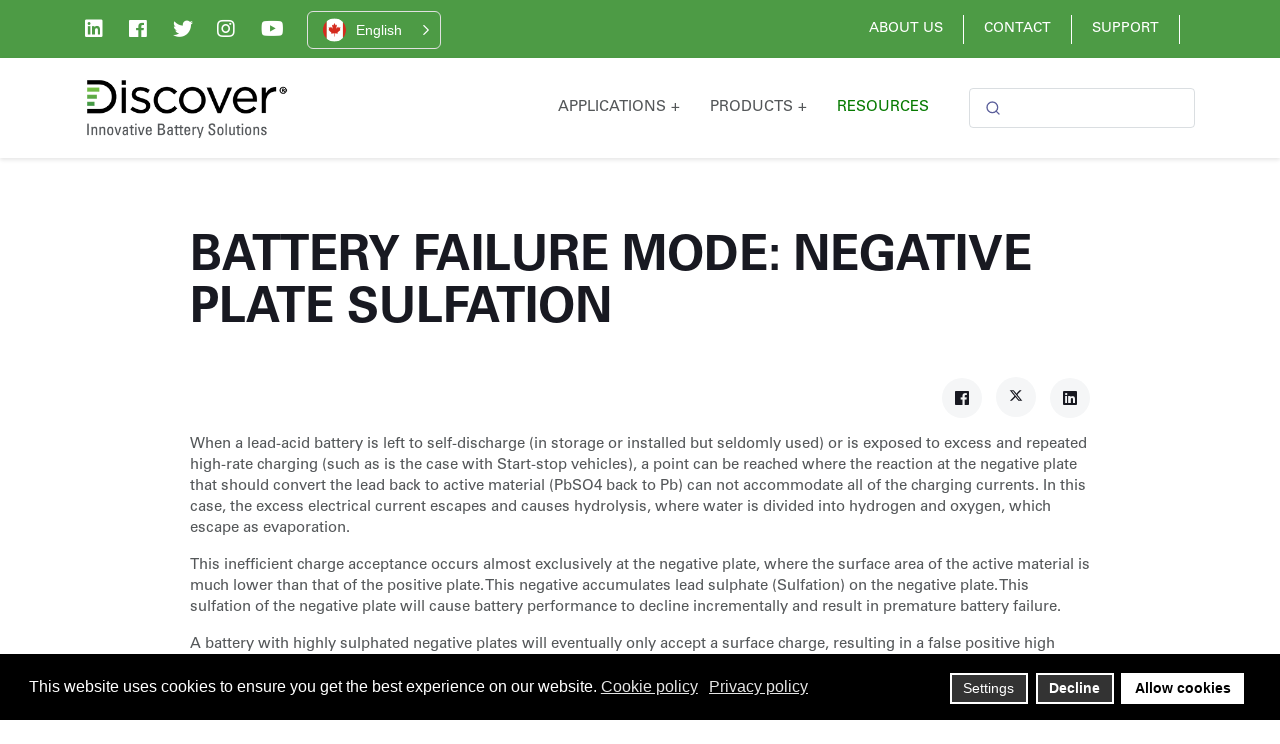

--- FILE ---
content_type: text/html; charset=utf-8
request_url: https://discoverbattery.com/component/content/article/battery-failure-mode-negative-plate-sulfation?catid=14&Itemid=101
body_size: 23762
content:
<!doctype html>
<html lang="en-gb" dir="ltr">
	<head>
		
		<meta name="viewport" content="width=device-width, initial-scale=1, shrink-to-fit=no">
		<meta charset="utf-8">
	<meta name="author" content="Matthew Campbell">
	<meta name="metatitle" content="Battery Failure Mode: Negative Plate Sulfation">
	<meta name="robots" content="max-snippet:-1, max-image-preview:large, max-video-preview:-1">
	<meta name="description" content="Discover Battery’s lead-acid &amp; lithium power solutions are engineered and purpose-built w/award-winning patented technology &amp; industry-leading power electronics">
	<meta name="generator" content="Helix Ultimate - The Most Popular Joomla! Template Framework.">
	<title>Battery Failure Mode: Negative Plate Sulfation</title>
	<link href="/images/logos/favicon-dec.png" rel="icon" type="image/vnd.microsoft.icon">
	<link href="/media/vendor/joomla-custom-elements/css/joomla-alert.min.css?0.2.0" rel="stylesheet" />
	<link href="/plugins/system/gdpr/assets/css/cookieconsent.min.css?a729884e2673915da47a3e13011c4df9" rel="stylesheet" />
	<link href="/plugins/system/gdpr/assets/css/jquery.fancybox.min.css?a729884e2673915da47a3e13011c4df9" rel="stylesheet" />
	<link href="/templates/ut_sombra/css/bootstrap.min.css" rel="stylesheet" />
	<link href="/plugins/system/helixultimate/assets/css/system-j4.min.css" rel="stylesheet" />
	<link href="/media/system/css/joomla-fontawesome.min.css?a729884e2673915da47a3e13011c4df9" rel="stylesheet" />
	<link href="/templates/ut_sombra/css/template.css" rel="stylesheet" />
	<link href="/templates/ut_sombra/css/bootstrap-icons.min.css" rel="stylesheet" />
	<link href="/templates/ut_sombra/css/presets/default.css" rel="stylesheet" />
	<link href="/templates/ut_sombra/css/custom.css" rel="stylesheet" />
	<link href="/components/com_sppagebuilder/assets/css/font-awesome-6.min.css?ce25081991fa6ca202f1c312abc42fab" rel="stylesheet" />
	<link href="/components/com_sppagebuilder/assets/css/font-awesome-5.min.css?ce25081991fa6ca202f1c312abc42fab" rel="stylesheet" />
	<link href="/components/com_sppagebuilder/assets/css/font-awesome-v4-shims.css?ce25081991fa6ca202f1c312abc42fab" rel="stylesheet" />
	<link href="/components/com_sppagebuilder/assets/css/animate.min.css?ce25081991fa6ca202f1c312abc42fab" rel="stylesheet" />
	<link href="/components/com_sppagebuilder/assets/css/sppagebuilder.css?ce25081991fa6ca202f1c312abc42fab" rel="stylesheet" />
	<link href="/media/com_sppagebuilder/assets/iconfont/Discover_icon_font/style.css?ce25081991fa6ca202f1c312abc42fab" rel="stylesheet" />
	<link href="/components/com_sppagebuilder/assets/css/magnific-popup.css" rel="stylesheet" />
	<link href="/modules/mod_maximenuck/themes/custom/css/maximenuck_maximenuck133.css" rel="stylesheet" />
	<link href="/media/mod_jssocialicons/css/awesome/fontawesome.min.css" rel="stylesheet" />
	<link href="/media/mod_jssocialicons/css/awesome/brands.min.css" rel="stylesheet" />
	<link href="/media/mod_jssocialicons/css/global.css" rel="stylesheet" />
	<style>div.cc-window.cc-floating{max-width:24em}@media(max-width: 639px){div.cc-window.cc-floating:not(.cc-center){max-width: none}}div.cc-window, span.cc-cookie-settings-toggler{font-size:16px}div.cc-revoke{font-size:16px}div.cc-settings-label,span.cc-cookie-settings-toggle{font-size:14px}div.cc-window.cc-banner{padding:1em 1.8em}div.cc-window.cc-floating{padding:2em 1.8em}input.cc-cookie-checkbox+span:before, input.cc-cookie-checkbox+span:after{border-radius:1px}div.cc-center,div.cc-floating,div.cc-checkbox-container,div.gdpr-fancybox-container div.fancybox-content,ul.cc-cookie-category-list li,fieldset.cc-service-list-title legend{border-radius:0px}div.cc-window a.cc-btn,span.cc-cookie-settings-toggle{border-radius:0px}</style>
	<style>:root{--body_font_family:"Arial", sans-serif; --headings_font_family:"Arial", sans-serif;}</style>
	<style>body{font-family: 'Arial', sans-serif;font-weight: 500;text-decoration: none;}
</style>
	<style>h1{font-family: 'Arial', sans-serif;font-weight: 700;text-decoration: none;}
</style>
	<style>h2{font-family: 'Arial', sans-serif;font-weight: 700;text-decoration: none;}
</style>
	<style>h3{font-family: 'Arial', sans-serif;font-weight: 800;text-decoration: none;}
</style>
	<style>h4{font-family: 'Arial', sans-serif;font-weight: 600;text-decoration: none;}
</style>
	<style>h5{font-family: 'Arial', sans-serif;font-weight: 600;text-decoration: none;}
</style>
	<style>h6{font-family: 'Arial', sans-serif;font-weight: 600;text-decoration: none;}
</style>
	<style>.sp-megamenu-parent > li > a, .sp-megamenu-parent > li > span, .sp-megamenu-parent .sp-dropdown li.sp-menu-item > a{font-family: 'Arial', sans-serif;font-weight: 400;text-decoration: none;}
</style>
	<style>.menu.nav-pills > li > a, .menu.nav-pills > li > span, .menu.nav-pills .sp-dropdown li.sp-menu-item > a{font-family: 'Arial', sans-serif;font-weight: 400;text-decoration: none;}
</style>
	<style>.logo-image {height:60px;}.logo-image-overlap {height:60px;}.logo-image-phone {height:60px;}</style>
	<style>@media(max-width: 992px) {.logo-image {height: 40px;}.logo-image-overlap {height: 40px;}.logo-image-phone {height: 40px;}}</style>
	<style>@media(max-width: 576px) {.logo-image {height: 40px;}.logo-image-overlap {height: 40px;}.logo-image-phone {height: 40px;}}</style>
	<style>@media(min-width: 1400px) {.sppb-row-container { max-width: 1320px; }}</style>
	<script type="application/json" class="joomla-script-options new">{"joomla.jtext":{"RLTA_BUTTON_SCROLL_LEFT":"Scroll buttons to the left","RLTA_BUTTON_SCROLL_RIGHT":"Scroll buttons to the right","ERROR":"Error","MESSAGE":"Message","NOTICE":"Notice","WARNING":"Warning","JCLOSE":"Close","JOK":"OK","JOPEN":"Open"},"data":{"breakpoints":{"tablet":991,"mobile":480},"header":{"stickyOffset":"90"}},"system.paths":{"root":"","rootFull":"https:\/\/discoverbattery.com\/","base":"","baseFull":"https:\/\/discoverbattery.com\/"},"csrf.token":"56704f71fd6a39832b102ce63a6b3aeb","system.keepalive":{"interval":3600000,"uri":"\/component\/ajax\/?format=json"}}</script>
	<script src="/media/system/js/core.min.js?37ffe4186289eba9c5df81bea44080aff77b9684"></script>
	<script src="/media/vendor/bootstrap/js/bootstrap-es5.min.js?5.3.2" nomodule defer></script>
	<script src="/media/system/js/showon-es5.min.js?0e293ba9dec283752e25f4e1d5eb0a6f8c07d3be" defer nomodule></script>
	<script src="/media/system/js/keepalive-es5.min.js?4eac3f5b0c42a860f0f438ed1bea8b0bdddb3804" defer nomodule></script>
	<script src="/media/system/js/messages-es5.min.js?c29829fd2432533d05b15b771f86c6637708bd9d" nomodule defer></script>
	<script src="/media/vendor/jquery/js/jquery.min.js?3.7.1"></script>
	<script src="/media/legacy/js/jquery-noconflict.min.js?647005fc12b79b3ca2bb30c059899d5994e3e34d"></script>
	<script src="/media/vendor/bootstrap/js/alert.min.js?5.3.2" type="module"></script>
	<script src="/media/vendor/bootstrap/js/button.min.js?5.3.2" type="module"></script>
	<script src="/media/vendor/bootstrap/js/carousel.min.js?5.3.2" type="module"></script>
	<script src="/media/vendor/bootstrap/js/collapse.min.js?5.3.2" type="module"></script>
	<script src="/media/vendor/bootstrap/js/dropdown.min.js?5.3.2" type="module"></script>
	<script src="/media/vendor/bootstrap/js/modal.min.js?5.3.2" type="module"></script>
	<script src="/media/vendor/bootstrap/js/offcanvas.min.js?5.3.2" type="module"></script>
	<script src="/media/vendor/bootstrap/js/popover.min.js?5.3.2" type="module"></script>
	<script src="/media/vendor/bootstrap/js/scrollspy.min.js?5.3.2" type="module"></script>
	<script src="/media/vendor/bootstrap/js/tab.min.js?5.3.2" type="module"></script>
	<script src="/media/vendor/bootstrap/js/toast.min.js?5.3.2" type="module"></script>
	<script src="/media/system/js/showon.min.js?f79c256660e2c0ca2179cf7f3168ea8143e1af82" type="module"></script>
	<script src="/media/system/js/keepalive.min.js?9f10654c2f49ca104ca0449def6eec3f06bd19c0" type="module"></script>
	<script src="/media/system/js/messages.min.js?7f7aa28ac8e8d42145850e8b45b3bc82ff9a6411" type="module"></script>
	<script src="/plugins/system/gdpr/assets/js/jquery.fancybox.min.js?a729884e2673915da47a3e13011c4df9" defer></script>
	<script src="/plugins/system/gdpr/assets/js/cookieconsent.min.js?a729884e2673915da47a3e13011c4df9" defer></script>
	<script src="/plugins/system/gdpr/assets/js/init.js?a729884e2673915da47a3e13011c4df9" defer></script>
	<script src="/templates/ut_sombra/js/main.js"></script>
	<script src="/components/com_sppagebuilder/assets/js/jquery.parallax.js?ce25081991fa6ca202f1c312abc42fab"></script>
	<script src="/components/com_sppagebuilder/assets/js/sppagebuilder.js?ce25081991fa6ca202f1c312abc42fab" defer></script>
	<script src="/components/com_sppagebuilder/assets/js/jquery.magnific-popup.min.js"></script>
	<script src="/components/com_sppagebuilder/assets/js/addons/image.js"></script>
	<script src="/components/com_sppagebuilder/assets/js/addons/text_block.js"></script>
	<script src="/modules/mod_maximenuck/assets/maximenuck.min.js?ver=10.1.11"></script>
	<script>rltaSettings = {"switchToAccordions":true,"switchBreakPoint":576,"buttonScrollSpeed":5,"addHashToUrls":true,"rememberActive":false,"wrapButtons":false,"switchBasedOn":"window","animations":"fade,slide","animationSpeed":7,"mode":"click","slideshowInterval":5000,"slideshowRestart":"1","slideshowRestartTimeout":10000,"scroll":"adaptive","scrollOnLinks":"adaptive","scrollOnUrls":"adaptive","scrollOffsetTop":20,"scrollOffsetBottom":20,"useWideScreenScrollOffsets":false,"scrollOffsetBreakPoint":576,"scrollOffsetTopWide":20,"scrollOffsetBottomWide":20}</script>
	<script>var gdprConfigurationOptions = { complianceType: 'opt-in',
																			  cookieConsentLifetime: 365,
																			  cookieConsentSamesitePolicy: '',
																			  cookieConsentSecure: 0,
																			  disableFirstReload: 0,
																	  		  blockJoomlaSessionCookie: 1,
																			  blockExternalCookiesDomains: 0,
																			  externalAdvancedBlockingModeCustomAttribute: '',
																			  allowedCookies: '',
																			  blockCookieDefine: 1,
																			  autoAcceptOnNextPage: 0,
																			  revokable: 1,
																			  lawByCountry: 0,
																			  checkboxLawByCountry: 0,
																			  blockPrivacyPolicy: 0,
																			  cacheGeolocationCountry: 1,
																			  countryAcceptReloadTimeout: 1000,
																			  usaCCPARegions: null,
																			  countryEnableReload: 1,
																			  customHasLawCountries: [""],
																			  dismissOnScroll: 0,
																			  dismissOnTimeout: 0,
																			  containerSelector: 'body',
																			  hideOnMobileDevices: 0,
																			  autoFloatingOnMobile: 0,
																			  autoFloatingOnMobileThreshold: 1024,
																			  autoRedirectOnDecline: 0,
																			  autoRedirectOnDeclineLink: '',
																			  showReloadMsg: 0,
																			  showReloadMsgText: 'Applying preferences and reloading the page...',
																			  defaultClosedToolbar: 0,
																			  toolbarLayout: 'basic',
																			  toolbarTheme: 'block',
																			  toolbarButtonsTheme: 'decline_first',
																			  revocableToolbarTheme: 'basic',
																			  toolbarPosition: 'bottom',
																			  toolbarCenterTheme: 'compact',
																			  revokePosition: 'revoke-top',
																			  toolbarPositionmentType: 1,
																			  positionCenterSimpleBackdrop: 0,
																			  positionCenterBlurEffect: 0,
																			  preventPageScrolling: 0,
																			  popupEffect: 'fade',
																			  popupBackground: '#000000',
																			  popupText: '#ffffff',
																			  popupLink: '#ffffff',
																			  buttonBackground: '#ffffff',
																			  buttonBorder: '#ffffff',
																			  buttonText: '#000000',
																			  highlightOpacity: '100',
																			  highlightBackground: '#333333',
																			  highlightBorder: '#ffffff',
																			  highlightText: '#ffffff',
																			  highlightDismissBackground: '#333333',
																		  	  highlightDismissBorder: '#ffffff',
																		 	  highlightDismissText: '#ffffff',
																			  autocenterRevokableButton: 0,
																			  hideRevokableButton: 0,
																			  hideRevokableButtonOnscroll: 0,
																			  customRevokableButton: 0,
																			  customRevokableButtonAction: 0,
																			  headerText: '<p>This site asks for consent to use your data</p>',
																			  messageText: 'This website uses cookies to ensure you get the best experience on our website.',
																			  denyMessageEnabled: 0, 
																			  denyMessage: 'You have declined cookies, to ensure the best experience on this website please consent the cookie usage.',
																			  placeholderBlockedResources: 0, 
																			  placeholderBlockedResourcesAction: '',
																	  		  placeholderBlockedResourcesText: 'You must accept cookies and reload the page to view this content',
																			  placeholderIndividualBlockedResourcesText: 'You must accept cookies from {domain} and reload the page to view this content',
																			  placeholderIndividualBlockedResourcesAction: 0,
																			  placeholderOnpageUnlock: 0,
																			  scriptsOnpageUnlock: 0,
																			  autoDetectYoutubePoster: 0,
																			  autoDetectYoutubePosterApikey: 'AIzaSyAV_WIyYrUkFV1H8OKFYG8wIK8wVH9c82U',
																			  dismissText: 'Got it!',
																			  allowText: 'Allow cookies',
																			  denyText: 'Decline',
																			  cookiePolicyLinkText: 'Cookie policy',
																			  cookiePolicyLink: 'https://discoverbattery.com/cookie-policy',
																			  cookiePolicyRevocableTabText: 'Cookie policy',
																			  privacyPolicyLinkText: 'Privacy policy',
																			  privacyPolicyLink: 'https://discoverbattery.com/privacy-policy',
																			  googleCMPTemplate: 0,
																			  enableGdprBulkConsent: 0,
																			  enableCustomScriptExecGeneric: 0,
																			  customScriptExecGeneric: '',
																			  categoriesCheckboxTemplate: 'cc-checkboxes-light',
																			  toggleCookieSettings: 1,
																			  toggleCookieSettingsLinkedView: 1,
																			  toggleCookieSettingsButtonsArea: 1,
 																			  toggleCookieSettingsLinkedViewSefLink: '/component/gdpr/',
																	  		  toggleCookieSettingsText: '<span class="cc-cookie-settings-toggle">Settings <span class="cc-cookie-settings-toggler">&#x25EE</span></span>',
																			  toggleCookieSettingsButtonBackground: '#333333',
																			  toggleCookieSettingsButtonBorder: '#ffffff',
																			  toggleCookieSettingsButtonText: '#ffffff',
																			  showLinks: 1,
																			  blankLinks: '_blank',
																			  autoOpenPrivacyPolicy: 0,
																			  openAlwaysDeclined: 0,
																			  cookieSettingsLabel: 'Cookie settings:',
															  				  cookieSettingsDesc: 'Choose which kind of cookies you want to disable by clicking on the checkboxes. Click on a category name for more informations about used cookies.',
																			  cookieCategory1Enable: 1,
																			  cookieCategory1Name: 'Necessary',
																			  cookieCategory1Locked: 0,
																			  cookieCategory2Enable: 1,
																			  cookieCategory2Name: 'Preferences',
																			  cookieCategory2Locked: 0,
																			  cookieCategory3Enable: 1,
																			  cookieCategory3Name: 'Statistics',
																			  cookieCategory3Locked: 0,
																			  cookieCategory4Enable: 0,
																			  cookieCategory4Name: 'Marketing',
																			  cookieCategory4Locked: 0,
																			  cookieCategoriesDescriptions: {},
																			  alwaysReloadAfterCategoriesChange: 0,
																			  preserveLockedCategories: 0,
																			  declineButtonBehavior: 'hard',
																			  blockCheckedCategoriesByDefault: 0,
																			  reloadOnfirstDeclineall: 0,
																			  trackExistingCheckboxSelectors: '',
															  		  		  trackExistingCheckboxConsentLogsFormfields: 'name,email,subject,message',
																			  allowallShowbutton: 0,
																			  allowallText: 'Allow all cookies',
																			  allowallButtonBackground: '#ffffff',
																			  allowallButtonBorder: '#ffffff',
																			  allowallButtonText: '#000000',
																			  allowallButtonTimingAjax: 'fast',
																			  includeAcceptButton: 0,
																			  includeDenyButton: 0,
																			  trackConsentDate: 0,
																			  execCustomScriptsOnce: 1,
																			  optoutIndividualResources: 0,
																			  blockIndividualResourcesServerside: 0,
																			  disableSwitchersOptoutCategory: 0,
																			  autoAcceptCategories: 0,
																			  allowallIndividualResources: 1,
																			  blockLocalStorage: 0,
																			  blockSessionStorage: 0,
																			  externalAdvancedBlockingModeTags: 'iframe,script,img,source,link',
																			  enableCustomScriptExecCategory1: 0,
																			  customScriptExecCategory1: '',
																			  enableCustomScriptExecCategory2: 0,
																			  customScriptExecCategory2: '',
																			  enableCustomScriptExecCategory3: 0,
																			  customScriptExecCategory3: '',
																			  enableCustomScriptExecCategory4: 0,
																			  customScriptExecCategory4: '',
																			  enableCustomDeclineScriptExecCategory1: 0,
																			  customScriptDeclineExecCategory1: '',
																			  enableCustomDeclineScriptExecCategory2: 0,
																			  customScriptDeclineExecCategory2: '',
																			  enableCustomDeclineScriptExecCategory3: 0,
																			  customScriptDeclineExecCategory3: '',
																			  enableCustomDeclineScriptExecCategory4: 0,
																			  customScriptDeclineExecCategory4: '',
																			  enableCMPPreferences: 0,																			  
																			  enableCMPStatistics: 0,
																			  enableCMPAds: 0,
																			  debugMode: 0
																		};var gdpr_ajax_livesite='https://discoverbattery.com/';var gdpr_enable_log_cookie_consent=1;</script>
	<script>var gdprUseCookieCategories=1;var gdpr_ajaxendpoint_cookie_category_desc='https://discoverbattery.com/index.php?option=com_gdpr&task=user.getCookieCategoryDescription&format=raw';</script>
	<script>var gdprCookieCategoryDisabled2=1;</script>
	<script>var gdprCookieCategoryDisabled3=1;</script>
	<script>var gdprCookieCategoryDisabled4=1;</script>
	<script>var gdprJSessCook='94fbcf3b73f8b971d34c55b3362c7856';var gdprJSessVal='pbmbmpffej3pd9rjka55g92dhk';var gdprJAdminSessCook='6295659e1c5efe1294a8f78a9366e8ba';var gdprPropagateCategoriesSession=1;var gdprAlwaysPropagateCategoriesSession=1;var gdprAlwaysCheckCategoriesSession=0;</script>
	<script>var gdprFancyboxWidth=700;var gdprFancyboxHeight=800;var gdprCloseText='Close';</script>
	<script>jQuery(function() {

$(document).ready(function() {
	

	/* Read More for Lithium */
	$('.read-more-hide').addClass('hide');


	/* Support Form Change  */
	$('a[href="#lead-acid-support"]').click(function() {

		$('.form-hider').removeClass('hidden');

	});

	/* Modal Activator */ 

	/* Requires .modal-activator class and a targeted Div eg. href="#quoteModal" */ 

	$( ".modal-activator").click(function() {

		var targetDiv = $(this).attr('href');

		$(targetDiv).appendTo("body").modal('show');

	});

	/* Modal Activator End */ 

	$('#EndOfLife').appendTo("body").modal('show');


	$( ".show-hide").click(function() {
		
		var targetDiv = $(this).attr('href');

		showHideMore(targetDiv);

		if ($(targetDiv).find('.row > div').hasClass('visible') || $(targetDiv).find('.accordion').hasClass('visible')) {
			$(this).html('Hide More');
		}
		else {
			$(this).html('View More');
		}
	});


	function showHideMore(divId) {
		$(divId).find('.row > div').toggleClass('visible');
		$(divId).find('.accordion').toggleClass('visible');
	};


	/* Solar product tabs/slider */

	$( ".prod-swticher").click(function() {

		event.preventDefault()

		var targetDiv = $(this).attr('href');

		$('.product-desc-area').removeClass('active');
		$(targetDiv).toggleClass('active');

	});

	/* Solar product tabs/slider end */



	/* Tabs */

	$('.cstm-tabs .sppb-addon-tab a').click(function() {

		var thisHref = $(this).clone().children().remove().end().text();
		thisHref = thisHref.replace(/\s+/g, '-').toLowerCase().substring(1).slice(0,-1);

		var oldURL = window.location.href;
		oldURL = oldURL.split('#');
		oldURL = oldURL[0];

		var newURL = oldURL + "#" + thisHref;

		window.history.pushState({ path: newURL }, '', newURL);

	});

	var intervalId = window.setInterval(function(){
 		chngTabsIDs();
	}, 100);

	
		function chngTabsIDs() {

			$('.cstm-tabs .sppb-addon-tab .sppb-nav a').each(function( index ) {
				var thisHref = $(this).clone().children().remove().end().text();
				thisHref = thisHref.replace(/\s+/g, '-').toLowerCase().substring(1).slice(0,-1);

				var oldHref = $(this).attr("href");

				$(this).attr("href", "#" + thisHref);
				$(this).attr("id", "#" + thisHref);
				$(this).attr("aria-controls", "#" + thisHref);
				$(oldHref).attr("aria-labelledby", "#" + thisHref);
				$(oldHref).attr("id",thisHref);

			});

			var testID = $('.cstm-tabs .sppb-addon-tab .sppb-nav  li:last-child a').attr("href");
			var testText = $('.cstm-tabs .sppb-addon-tab .sppb-nav  li:last-child a').clone().children().remove().end().text();
			testText = '#' + testText.replace(/\s+/g, '-').toLowerCase().substring(1).slice(0,-1);

			if (testID == testText) {
				if(window.location.hash) {
					var hash = window.location.hash.substring(1);

					$('.cstm-tabs .sppb-addon-tab .sppb-nav  a').parent().removeClass('active');
					$('.cstm-tabs .sppb-addon-tab .sppb-nav  a').attr("aria-controls", "false");
					$('.cstm-tabs .sppb-tab-content > div').removeClass('active in');
					$('#' + hash).addClass('active in');
					$('.cstm-tabs .sppb-addon-tab .sppb-nav  a[href="#' + hash + '"]').parent().addClass('active');
					$('.cstm-tabs .sppb-addon-tab .sppb-nav  a[href="#' + hash + '"]').attr("aria-controls", "true");

					// $('html, body').animate({
                    // 	scrollTop: $('#' + hash).offset().top -600 
                	// }, 100);

				} else {
				  // Fragment doesn't exist
				}
				clearInterval(intervalId) 
			}

			if($('.sppb-section').hasClass('.cstm-tabs')) {
			}
			else {
				clearInterval(intervalId) 
			}

		};

		/* Tabs End */

		$('#searchType').change(function(){
			
			$('.dec_search').removeClass('visible');

			var thisValue = $(this).val();
			console.log(thisValue)

			if (thisValue == 'Site Search') {
				$('.site-search').addClass('visible');
			}
			else if (thisValue == 'Product Search') {
				$('.product-search').addClass('visible');
			}

		});


		var $temp = $("<input>");
		var $url = $(location).attr('href');

		$('.copy-link').on('click', function(e) {
			e.preventDefault()
		  $("body").append($temp);
		  $temp.val($url).select();
		  document.execCommand("copy");
		  $temp.remove();
		})

$('.form-tooltip').tooltip();

/* Move search bar to sidebar navigation (mobile) */

		$(window).on('resize', function(){ 
			searchMove();
		});

		searchMove();

		function searchMove() {

			var windowWidth = $(window).width();
			if($(window).innerWidth() <= 768) {
			    $('.search-panel').prependTo('.offcanvas-inner');
			}
			else {
				$('.search-panel').prependTo('.search-container');
			}

		}

		/* Move search bar to sidebar navigation (mobile) End */


});

});</script>
	<script>template="ut_sombra";</script>
	<script>
				document.addEventListener("DOMContentLoaded", () =>{
					window.htmlAddContent = window?.htmlAddContent || "";
					if (window.htmlAddContent) {
        				document.body.insertAdjacentHTML("beforeend", window.htmlAddContent);
					}
				});
			</script>
	<script>jQuery(document).ready(function ($) {
			var cssClass = "";
			var clipPathUrl = "svg-shape-1666993842213";
			var shapeEnabled = "0";
			
			$(document).on("click", "#sppb-addon-1666993842213 .sppb-image-lightbox", function (event) {
				event.preventDefault();
				var $this = $(this);

				function applyStyles(img){
						var figure = $(".mfp-figure");
						var height = img[0].naturalHeight;
									
						if(shapeEnabled == 1){

						figure.attr("has-shape", "");
						img.css("max-height", height);
						img.css("padding", 0);

						if(cssClass){
							img.addClass(cssClass);
						}
	
						if (clipPathUrl) {
							img.css("clip-path", "url(#" + clipPathUrl + ")");
						}
					}
				}

				if ($.magnificPopup.instance) {
            		$.magnificPopup.close();
        		}
	
				if ($this.magnificPopup) {
					$this.magnificPopup({
						type: $this.data("popup_type"),
						mainClass: $this.data("mainclass"),
						callbacks: {
							imageLoadComplete: function () {
									var img = this.currItem.img;
									applyStyles(img);
							}
						}
					}).magnificPopup("open");
				}
			});
		});</script>
	<script>jQuery(document).ready(function(){new Maximenuck('#maximenuck133', {fxtransition : 'linear',dureeIn : 0,dureeOut : 500,menuID : 'maximenuck133',testoverflow : '1',orientation : 'horizontal',behavior : 'mouseover',opentype : 'open',fxdirection : 'normal',directionoffset1 : '30',directionoffset2 : '30',showactivesubitems : '0',ismobile : 0,menuposition : '0',effecttype : 'dropdown',topfixedeffect : '1',topfixedoffset : '',clickclose : '0',closeclickoutside : '0',clicktoggler : '0',fxduration : 500});});</script>
	<meta property="og:type" content="article" />
	<meta property="og:url" content="https://discoverbattery.com/component/content/article/battery-failure-mode-negative-plate-sulfation" />
	<meta property="og:title" content="Battery Failure Mode: Negative Plate Sulfation" />
	<meta property="og:description" content="When a lead-acid battery is left to self-discharge (in storage or installed but seldomly used) or is exposed to excess and repeated high-rate..." />
	<meta property="og:site_name" content="Discover Battery" />
	<meta name="twitter:description" content="When a lead-acid battery is left to self-discharge (in storage or installed but seldomly used) or is exposed to excess and repeated high-rate..." />
	<meta name="twitter:card" content="summary_large_image" />
	<!-- Start: Google Structured Data -->
			
<script type="application/ld+json" data-type="gsd">
{
    "@context": "https://schema.org",
    "@type": "WebSite",
    "url": "https://discoverbattery.com",
    "name": "Discover Battery "
}
</script>

<script type="application/ld+json" data-type="gsd">
{
    "@context": "https://schema.org",
    "@type": "Organization",
    "url": "https://discoverbattery.com",
    "logo": "https://discoverbattery.com/images/logos/discover-logo-tagline.png"
}
</script>

<script type="application/ld+json" data-type="gsd">
{
    "@context": "https://schema.org",
    "@type": "Organization",
    "name": "Discover Battery ",
    "url": "https://discoverbattery.com",
    "sameAs": [
        "https://www.facebook.com/DiscoverBattery/",
        "https://twitter.com/DiscoverBattery",
        "https://instagram.com/discoverbattery",
        "https://youtube.com/discoverbattery",
        "https://www.linkedin.com/company/discoverbattery/"
    ]
}
</script>

<script type="application/ld+json" data-type="gsd">
{
    "@context": "https://schema.org",
    "@type": "BreadcrumbList",
    "itemListElement": [
        {
            "@type": "ListItem",
            "position": 1,
            "name": "Home",
            "item": "https://discoverbattery.com/"
        },
        {
            "@type": "ListItem",
            "position": 2,
            "name": "Application 101",
            "item": "https://discoverbattery.com/component/content/category/application-101?Itemid=101"
        },
        {
            "@type": "ListItem",
            "position": 3,
            "name": "Battery Failure Mode: Negative Plate Sulfation",
            "item": "https://discoverbattery.com/component/content/article/battery-failure-mode-negative-plate-sulfation"
        }
    ]
}
</script>
			<!-- End: Google Structured Data -->
<!-- Google Tag Manager -->
<script>(function(w,d,s,l,i){w[l]=w[l]||[];w[l].push({'gtm.start':
new Date().getTime(),event:'gtm.js'});var f=d.getElementsByTagName(s)[0],
j=d.createElement(s),dl=l!='dataLayer'?'&l='+l:'';j.async=true;j.src=
'https://www.googletagmanager.com/gtm.js?id='+i+dl;f.parentNode.insertBefore(j,f);
})(window,document,'script','dataLayer','GTM-PHJTVSM');</script>
<!-- End Google Tag Manager -->

<script type="text/javascript" src="https://www.creativeperceptive.com/js/799604.js" ></script> <noscript><img alt="" src="https://www.creativeperceptive.com/799604.png" style="display:none;" /></noscript>
			</head>
	<body class="site helix-ultimate hu com_content com-content view-article layout-default task-none itemid-101 en-gb ltr sticky-header layout-fluid offcanvas-init offcanvs-position-right wide-content header-style-1">

					<!-- Google Tag Manager (noscript) -->
<noscript><iframe src="https://www.googletagmanager.com/ns.html?id=GTM-PHJTVSM"
height="0" width="0" style="display:none;visibility:hidden"></iframe></noscript>
<!-- End Google Tag Manager (noscript) -->
		
		
		<div class="body-wrapper">
			<div class="body-innerwrapper">
								
	<div class="sticky-header-placeholder"></div>
<div id="sp-top-bar">
	<div class="container">
		<div class="container-inner">
			<div class="row">
				<div id="sp-top1" class="col-md-8 col-lg-7">
					<div class="sp-column text-center text-md-start">
						
												<div class="sp-module social"><div class="sp-module-content">    <div id="easy-social-icons">
                <div class="jssocialicons-icons">
            <ul class="jssocialicons jssocialicons-horizontal jssocialicons-left jssocialicons-tablet-right">
                                    <li><a href="https://www.linkedin.com/company/discoverbattery" class="iconset-templatedesign si-size-32 si-linkedin" target="_blank"><i class="fab fa-linkedin"></i></a></li>
                                    <li><a href="https://facebook.com/DiscoverBattery/" class="iconset-templatedesign si-size-32 si-facebook" target="_blank"><i class="fab fa-facebook"></i></a></li>
                                    <li><a href="https://twitter.com/DiscoverBattery" class="iconset-templatedesign si-size-32 si-twitter" target="_blank"><i class="fab fa-twitter"></i></a></li>
                                    <li><a href="https://instagram.com/discoverbattery" class="iconset-templatedesign si-size-32 si-instagram" target="_blank"><i class="fab fa-instagram"></i></a></li>
                                    <li><a href="https://youtube.com/discoverbattery" class="iconset-templatedesign si-size-32 si-youtube" target="_blank"><i class="fab fa-youtube"></i></a></li>
                            </ul>
        </div>

            </div>
</div></div><div class="sp-module translation-tool"><div class="sp-module-content">
<div id="mod-custom681" class="mod-custom custom">
    <p><!-- ConveyThis Script Start --> 
<script src="//cdn.conveythis.com/javascript/conveythis.js?api_key=pub_219ab244922c79e8acbde14fe4886dc5"></script> 
<!-- ConveyThis Script End --></p></div>
</div></div>
					</div>
				</div>

				<div id="sp-top2" class="col-md-4 col-lg-5">
					<div class="sp-column text-center text-md-end">
																			
																									<div class="sp-module top-right-menu"><div class="sp-module-content"><!-- debut Maximenu CK -->
	<div class="maximenuckh ltr" id="maximenuck133" style="z-index:10;">
			<label for="maximenuck133-maximenumobiletogglerck" class="maximenumobiletogglericonck" style="display:none;">&#x2261;</label><a href="#" class="maximenuck-toggler-anchor" aria-label="Open menu" >Open menu</a><input id="maximenuck133-maximenumobiletogglerck" class="maximenumobiletogglerck" type="checkbox" style="display:none;"/>			<ul class=" maximenuck">
				<li data-level="1" class="maximenuck headingck item144 first parent level1 " style="z-index : 12000;" ><span tabindex="0" role="button"   data-hover="About Us" class="nav-header " data-align="top"><span class="titreck"  data-hover="About Us"><span class="titreck-text"><span class="titreck-title">About Us</span></span></span></span>
	<div class="floatck" style=""><div class="maxidrop-main" style=""><div class="maximenuck2 first "  style="width:180px;float:left;">
	<ul class="maximenuck2"><li data-level="2" class="maximenuck item283 first level2 " style="z-index : 11999;" ><a  data-hover="Who We Are" class="maximenuck " href="/about-us/who-we-are" data-align="top"><span class="titreck"  data-hover="Who We Are"><span class="titreck-text"><span class="titreck-title">Who We Are</span></span></span></a>
		</li><li data-level="2" class="maximenuck item284 level2 " style="z-index : 11998;" ><a  data-hover="What We Do" class="maximenuck " href="/about-us/what-we-do" data-align="top"><span class="titreck"  data-hover="What We Do"><span class="titreck-text"><span class="titreck-title">What We Do</span></span></span></a>
		</li><li data-level="2" class="maximenuck item303 level2 " style="z-index : 11997;" ><a  data-hover="Careers" class="maximenuck " href="/about-us/careers" data-align="top"><span class="titreck"  data-hover="Careers"><span class="titreck-text"><span class="titreck-title">Careers</span></span></span></a>
		</li><li data-level="2" class="maximenuck item332 last level2 " style="z-index : 11996;" ><a  data-hover="Blog / News" class="maximenuck " href="/about-us/blog" data-align="top"><span class="titreck"  data-hover="Blog / News"><span class="titreck-text"><span class="titreck-title">Blog / News</span></span></span></a>
	</li>
	</ul>
	</div></div></div>
	</li><li data-level="1" class="maximenuck headingck item145 parent level1 " style="z-index : 11995;" ><span tabindex="0" role="button"   data-hover="Contact" class="nav-header " data-align="top"><span class="titreck"  data-hover="Contact"><span class="titreck-text"><span class="titreck-title">Contact</span></span></span></span>
	<div class="floatck" style=""><div class="maxidrop-main" style=""><div class="maximenuck2 first "  style="width:180px;float:left;">
	<ul class="maximenuck2"><li data-level="2" class="maximenuck item349 first level2 " style="z-index : 11994;" ><a  data-hover="Contact Sales" class="maximenuck " href="/contact/contact-sales" data-align="top"><span class="titreck"  data-hover="Contact Sales"><span class="titreck-text"><span class="titreck-title">Contact Sales</span></span></span></a>
		</li><li data-level="2" class="maximenuck item350 level2 " style="z-index : 11993;" ><a  data-hover="Contact Support" class="maximenuck " href="/contact/contact-support" data-align="top"><span class="titreck"  data-hover="Contact Support"><span class="titreck-text"><span class="titreck-title">Contact Support</span></span></span></a>
		</li><li data-level="2" class="maximenuck item1851 last level2 " style="z-index : 11992;" ><a  data-hover="Where to buy" class="maximenuck " href="/contact/where-to-buy" data-align="top"><span class="titreck"  data-hover="Where to buy"><span class="titreck-text"><span class="titreck-title">Where to buy</span></span></span></a>
	</li>
	</ul>
	</div></div></div>
	</li><li data-level="1" class="maximenuck headingck item146 first parent level1 " style="z-index : 11991;" ><span tabindex="0" role="button"   data-hover="Support" class="nav-header " data-align="top"><span class="titreck"  data-hover="Support"><span class="titreck-text"><span class="titreck-title">Support</span></span></span></span>
	<div class="floatck" style=""><div class="maxidrop-main" style=""><div class="maximenuck2 first "  style="width:180px;float:left;">
	<ul class="maximenuck2"><li data-level="2" class="maximenuck item333 first first level2 " style="z-index : 11990;" ><a  data-hover=" Support Overview" class="maximenuck " href="/support/support-overview" data-align="top"><span class="titreck"  data-hover=" Support Overview"><span class="titreck-text"><span class="titreck-title"> Support Overview</span></span></span></a>
		</li><li data-level="2" class="maximenuck item334 level2 " style="z-index : 11989;" ><a  data-hover="Resource Library" class="maximenuck " href="/resource-library" data-align="top"><span class="titreck"  data-hover="Resource Library"><span class="titreck-text"><span class="titreck-title">Resource Library</span></span></span></a>
		</li><li data-level="2" class="maximenuck item335 parent level2 " style="z-index : 11988;" ><a  data-hover="Learning Center" class="maximenuck " href="/support/learning-center" data-align="top"><span class="titreck"  data-hover="Learning Center"><span class="titreck-text"><span class="titreck-title">Learning Center</span></span></span></a>
	<div class="floatck" style=""><div class="maxidrop-main" style=""><div class="maximenuck2 first "  style="width:180px;float:left;">
	<ul class="maximenuck2"><li data-level="3" class="maximenuck item441 first level3 " style="z-index : 11987;" ><a  data-hover="Battery 101" class="maximenuck " href="/support/learning-center/battery-101" data-align="top"><span class="titreck"  data-hover="Battery 101"><span class="titreck-text"><span class="titreck-title">Battery 101</span></span></span></a>
		</li><li data-level="3" class="maximenuck item442 first level3 " style="z-index : 11986;" ><a  data-hover="Application 101" class="maximenuck " href="/support/learning-center/application-101" data-align="top"><span class="titreck"  data-hover="Application 101"><span class="titreck-text"><span class="titreck-title">Application 101</span></span></span></a>
		</li><li data-level="3" class="maximenuck item497 first last level3 " style="z-index : 11985;" ><a  data-hover="Learning Center Articles" class="maximenuck " href="/support/learning-center/learning-center-articles" data-align="top"><span class="titreck"  data-hover="Learning Center Articles"><span class="titreck-text"><span class="titreck-title">Learning Center Articles</span></span></span></a>
	</li>
	</ul>
	</div></div></div>
	</li><li data-level="2" class="maximenuck item354 first level2 " style="z-index : 11984;" ><a  data-hover="FAQs" class="maximenuck " href="/support/faqs" data-align="top"><span class="titreck"  data-hover="FAQs"><span class="titreck-text"><span class="titreck-title">FAQs</span></span></span></a>
		</li><li data-level="2" class="maximenuck item353 level2 " style="z-index : 11983;" ><a  data-hover="Product Registration" class="maximenuck " href="/support/product-registration" data-align="top"><span class="titreck"  data-hover="Product Registration"><span class="titreck-text"><span class="titreck-title">Product Registration</span></span></span></a>
	</li>
	</ul>
	</div></div></div>
	</li>            </ul>
    </div>
    <!-- fin maximenuCK -->
</div></div>
					</div>
				</div>
			</div>
		</div>
	</div>
</div>

<header id="sp-header">
	<div class="container">
		<div class="container-inner">
			<div class="row">
				<!-- Logo -->
				<div id="sp-logo" class="col-auto">
					<div class="sp-column">
						<div class="logo"><a href="/">
				<img class='logo-image  d-none d-lg-inline-block'
					srcset='https://discoverbattery.com/images/logos/discover-logo-tagline-h100.png 1x, https://discoverbattery.com/images/logos/discover-logo-tagline.png 2x'
					src='https://discoverbattery.com/images/logos/discover-logo-tagline-h100.png'
					height='60px'
					alt='Discover Innovative Battery Solutions'
				/>
				<img class="logo-image-phone d-inline-block d-lg-none" src="https://discoverbattery.com/images/logos/discover-logo-tagline-h100.png" alt="Discover Innovative Battery Solutions" /></a></div>						
					</div>
				</div>

				<!-- Menu -->
				<div id="sp-menu" class="col-auto flex-auto">
					<div class="sp-column d-flex justify-content-end align-items-center">
						<nav class="sp-megamenu-wrapper d-flex" role="navigation"><a id="offcanvas-toggler" aria-label="Menu" class="offcanvas-toggler-right d-flex d-lg-none" href="#"><div class="burger-icon" aria-hidden="true"><span></span><span></span><span></span></div></a><ul class="sp-megamenu-parent menu-animation-fade d-none d-lg-block"><li class="sp-menu-item current-item active"></li><li class="sp-menu-item sp-has-child"><span  class=" sp-menu-heading"  >Applications</span><div class="sp-dropdown sp-dropdown-main sp-dropdown-mega sp-menu-center" style="width: 800px;left: -400px;"><div class="sp-dropdown-inner"><div class="row"><div class="col-sm-4"><ul class="sp-mega-group"><li class="item-207 menu_item item-header"><a  class="sp-group-title" href="/applications/transportation"  >Transportation</a><ul class="sp-mega-group-child sp-dropdown-items"><li class="sp-menu-item"><a   href="/applications/transportation/automotive-fleet-car"  >Automotive Fleet</a></li><li class="sp-menu-item"><a   href="/applications/transportation/marine-boat-batteries"  >Marine</a></li><li class="sp-menu-item"><a   href="/applications/transportation/rv-caravan"  >RV/Caravan</a></li><li class="sp-menu-item"></li><li class="sp-menu-item"><a   href="/applications/transportation/semi-truck"  >Truck</a></li><li class="sp-menu-item"><a   href="/applications/transportation/commercial-vehicle"  >Work Vehicle</a></li></ul></li></ul></div><div class="col-sm-4"><ul class="sp-mega-group"><li class="item-210 menu_item item-header"><a  class="sp-group-title" href="/applications/motive-power"  >Motive Power</a><ul class="sp-mega-group-child sp-dropdown-items"><li class="sp-menu-item"><a   href="/applications/motive-power/scissor-lift-batteries"  >Mobile Elevating Work Platforms</a></li><li class="sp-menu-item"><a   href="/applications/motive-power/golf-cart-utility-ev-batteries"  >Utility EV &amp; Golf Cart</a></li><li class="sp-menu-item"><a   href="/applications/motive-power/floor-scrubber-batteries"  >Floor Care</a></li><li class="sp-menu-item"><a   href="/applications/motive-power/forklift-pallet-jack-batteries"  >Material Handling</a></li><li class="sp-menu-item"><a   href="/applications/motive-power/agv-amr-batteries"  >AGV &amp; AMR</a></li><li class="sp-menu-item"></li></ul></li></ul></div><div class="col-sm-4"><ul class="sp-mega-group"><li class="item-239 menu_item item-header"><a  class="sp-group-title" href="/applications/solar-energy-storage/solar-batteries-energy-storage"  >Solar Energy Storage</a><ul class="sp-mega-group-child sp-dropdown-items"><li class="sp-menu-item"><a   href="/applications/solar-energy-storage/solar-batteries-energy-storage"  >Energy Storage &amp; Backup Power</a></li><li class="sp-menu-item"></li></ul></li></ul></div></div></div></div></li><li class="sp-menu-item sp-has-child"><span  class=" sp-menu-heading"  >Products</span><div class="sp-dropdown sp-dropdown-main sp-dropdown-mega sp-menu-full container" style=""><div class="sp-dropdown-inner"><div class="row"><div class="col-sm-3"><ul class="sp-mega-group"><li class="item-269 menu_item item-header"><a  class="sp-group-title" href="/products/sli-batteries"  >Starting, Lighting &amp; Ignition (SLI) Batteries</a><ul class="sp-mega-group-child sp-dropdown-items"><li class="sp-menu-item"><a   href="/products/sli-batteries/flooded-starting-batteries-mixtech-emx"  > MIXTECH EMX Automotive Starting</a></li><li class="sp-menu-item"><a   href="/products/sli-batteries/flooded-start-stop-enhanced-flooded-batteries-mixtech"  > MIXTECH EFB Automotive Start-Stop</a></li><li class="sp-menu-item"><a   href="/products/sli-batteries/anti-idle-car-batteries"  > MIXTECH EGM Automotive Anti-Idle</a></li><li class="sp-menu-item"><a   href="/products/sli-batteries/marine-rv-starting-batteries"  > MIXTECH EMX Marine RV Starting</a></li><li class="sp-menu-item"><a   href="/products/sli-batteries/marine-rv-efb-batteries"  > MIXTECH EFB Marine RV Dual Purpose</a></li><li class="sp-menu-item"><a   href="/products/sli-batteries/commercial-group-31-starting-batteries"  > MIXTECH EMX Commercial Starting</a></li><li class="sp-menu-item"><a   href="/products/sli-batteries/commercial-heavy-duty-enhanced-flooded-batteries"  > MIXTECH EFB Commercial High Power</a></li><li class="sp-menu-item"><a   href="/products/sli-batteries/commercial-high-cycle-batteries"  > MIXTECH EGM Commercial Anti-idle</a></li><li class="sp-menu-item"><a   href="/products/sli-batteries/high-cca-commercial-batteries"  > MIXTECH EMX Commercial Extended Cycle Life</a></li></ul></li><li class="item-556 menu_item item-header"><ul class="sp-mega-group-child sp-dropdown-items"><li class="sp-menu-item"></li><li class="sp-menu-item"></li><li class="sp-menu-item"></li><li class="sp-menu-item"></li><li class="sp-menu-item"></li><li class="sp-menu-item"></li><li class="sp-menu-item"></li><li class="sp-menu-item"></li><li class="sp-menu-item"></li><li class="sp-menu-item"></li><li class="sp-menu-item"></li><li class="sp-menu-item"></li><li class="sp-menu-item"></li><li class="sp-menu-item"></li><li class="sp-menu-item"></li><li class="sp-menu-item"></li><li class="sp-menu-item"></li><li class="sp-menu-item"></li><li class="sp-menu-item"></li><li class="sp-menu-item"></li><li class="sp-menu-item"></li><li class="sp-menu-item"></li><li class="sp-menu-item"></li><li class="sp-menu-item"></li><li class="sp-menu-item"></li><li class="sp-menu-item"></li><li class="sp-menu-item"></li><li class="sp-menu-item"></li><li class="sp-menu-item"></li><li class="sp-menu-item"></li><li class="sp-menu-item"></li><li class="sp-menu-item"></li><li class="sp-menu-item"></li><li class="sp-menu-item"></li><li class="sp-menu-item"></li><li class="sp-menu-item"></li><li class="sp-menu-item"></li><li class="sp-menu-item"></li><li class="sp-menu-item"></li><li class="sp-menu-item"></li><li class="sp-menu-item"></li><li class="sp-menu-item"></li><li class="sp-menu-item"></li><li class="sp-menu-item"></li><li class="sp-menu-item"></li><li class="sp-menu-item"></li><li class="sp-menu-item"></li><li class="sp-menu-item"></li><li class="sp-menu-item"></li><li class="sp-menu-item"></li><li class="sp-menu-item"></li><li class="sp-menu-item"></li><li class="sp-menu-item"></li><li class="sp-menu-item"></li><li class="sp-menu-item"></li><li class="sp-menu-item"></li><li class="sp-menu-item"></li><li class="sp-menu-item"></li><li class="sp-menu-item"></li><li class="sp-menu-item"></li><li class="sp-menu-item"></li><li class="sp-menu-item"></li><li class="sp-menu-item"></li><li class="sp-menu-item"></li><li class="sp-menu-item"></li><li class="sp-menu-item"></li><li class="sp-menu-item"></li><li class="sp-menu-item"></li><li class="sp-menu-item"></li><li class="sp-menu-item"></li><li class="sp-menu-item"></li><li class="sp-menu-item"></li><li class="sp-menu-item"></li><li class="sp-menu-item"></li><li class="sp-menu-item"></li><li class="sp-menu-item"></li><li class="sp-menu-item"></li><li class="sp-menu-item"></li><li class="sp-menu-item"></li><li class="sp-menu-item"></li><li class="sp-menu-item"></li><li class="sp-menu-item"></li><li class="sp-menu-item"></li><li class="sp-menu-item"></li><li class="sp-menu-item"></li><li class="sp-menu-item"></li><li class="sp-menu-item"></li><li class="sp-menu-item"></li><li class="sp-menu-item"></li><li class="sp-menu-item"></li><li class="sp-menu-item"></li><li class="sp-menu-item"></li><li class="sp-menu-item"></li><li class="sp-menu-item"></li><li class="sp-menu-item"></li><li class="sp-menu-item"></li><li class="sp-menu-item"></li><li class="sp-menu-item"></li><li class="sp-menu-item"></li><li class="sp-menu-item"></li><li class="sp-menu-item"></li><li class="sp-menu-item"></li><li class="sp-menu-item"></li><li class="sp-menu-item"></li><li class="sp-menu-item"></li><li class="sp-menu-item"></li><li class="sp-menu-item"></li><li class="sp-menu-item"></li><li class="sp-menu-item"></li><li class="sp-menu-item"></li><li class="sp-menu-item"></li><li class="sp-menu-item"></li><li class="sp-menu-item"></li><li class="sp-menu-item"></li><li class="sp-menu-item"></li><li class="sp-menu-item"></li><li class="sp-menu-item"></li><li class="sp-menu-item"></li><li class="sp-menu-item"></li><li class="sp-menu-item"></li><li class="sp-menu-item"></li><li class="sp-menu-item"></li><li class="sp-menu-item"></li><li class="sp-menu-item"></li><li class="sp-menu-item"></li><li class="sp-menu-item"></li><li class="sp-menu-item"></li><li class="sp-menu-item"></li><li class="sp-menu-item"></li><li class="sp-menu-item"></li><li class="sp-menu-item"></li><li class="sp-menu-item"></li><li class="sp-menu-item"></li><li class="sp-menu-item"></li><li class="sp-menu-item"></li><li class="sp-menu-item"></li><li class="sp-menu-item"></li><li class="sp-menu-item"></li><li class="sp-menu-item"></li><li class="sp-menu-item"></li><li class="sp-menu-item"></li><li class="sp-menu-item"></li><li class="sp-menu-item"></li><li class="sp-menu-item"></li><li class="sp-menu-item"></li><li class="sp-menu-item"></li><li class="sp-menu-item"></li><li class="sp-menu-item"></li><li class="sp-menu-item"></li><li class="sp-menu-item"></li><li class="sp-menu-item"></li><li class="sp-menu-item"></li><li class="sp-menu-item"></li><li class="sp-menu-item"></li><li class="sp-menu-item"></li><li class="sp-menu-item"></li><li class="sp-menu-item"></li><li class="sp-menu-item"></li><li class="sp-menu-item"></li><li class="sp-menu-item"></li><li class="sp-menu-item"></li><li class="sp-menu-item"></li><li class="sp-menu-item"></li><li class="sp-menu-item"></li><li class="sp-menu-item"></li><li class="sp-menu-item"></li><li class="sp-menu-item"></li><li class="sp-menu-item"></li><li class="sp-menu-item"></li><li class="sp-menu-item"></li><li class="sp-menu-item"></li><li class="sp-menu-item"></li><li class="sp-menu-item"></li><li class="sp-menu-item"></li><li class="sp-menu-item"></li><li class="sp-menu-item"></li><li class="sp-menu-item"></li><li class="sp-menu-item"></li><li class="sp-menu-item"></li><li class="sp-menu-item"></li><li class="sp-menu-item"></li><li class="sp-menu-item"></li><li class="sp-menu-item"></li><li class="sp-menu-item"></li><li class="sp-menu-item"></li><li class="sp-menu-item"></li><li class="sp-menu-item"></li><li class="sp-menu-item"></li><li class="sp-menu-item"></li><li class="sp-menu-item"></li><li class="sp-menu-item"></li><li class="sp-menu-item"></li><li class="sp-menu-item"></li><li class="sp-menu-item"></li><li class="sp-menu-item"></li><li class="sp-menu-item"></li><li class="sp-menu-item"></li><li class="sp-menu-item"></li><li class="sp-menu-item"></li><li class="sp-menu-item"></li><li class="sp-menu-item"></li><li class="sp-menu-item"></li><li class="sp-menu-item"></li><li class="sp-menu-item"></li><li class="sp-menu-item"></li><li class="sp-menu-item"></li><li class="sp-menu-item"></li><li class="sp-menu-item"></li><li class="sp-menu-item"></li><li class="sp-menu-item"></li><li class="sp-menu-item"></li><li class="sp-menu-item"></li><li class="sp-menu-item"></li><li class="sp-menu-item"></li><li class="sp-menu-item"></li><li class="sp-menu-item"></li><li class="sp-menu-item"></li><li class="sp-menu-item"></li><li class="sp-menu-item"></li><li class="sp-menu-item"></li><li class="sp-menu-item"></li><li class="sp-menu-item"></li><li class="sp-menu-item"></li><li class="sp-menu-item"></li><li class="sp-menu-item"></li><li class="sp-menu-item"></li><li class="sp-menu-item"></li><li class="sp-menu-item"></li><li class="sp-menu-item"></li><li class="sp-menu-item"></li><li class="sp-menu-item"></li><li class="sp-menu-item"></li><li class="sp-menu-item"></li><li class="sp-menu-item"></li><li class="sp-menu-item"></li><li class="sp-menu-item"></li><li class="sp-menu-item"></li><li class="sp-menu-item"></li><li class="sp-menu-item"></li><li class="sp-menu-item"></li><li class="sp-menu-item"></li><li class="sp-menu-item"></li><li class="sp-menu-item"></li><li class="sp-menu-item"></li><li class="sp-menu-item"></li><li class="sp-menu-item"></li><li class="sp-menu-item"></li><li class="sp-menu-item"></li><li class="sp-menu-item"></li><li class="sp-menu-item"></li><li class="sp-menu-item"></li><li class="sp-menu-item"></li><li class="sp-menu-item"></li><li class="sp-menu-item"></li><li class="sp-menu-item"></li><li class="sp-menu-item"></li><li class="sp-menu-item"></li><li class="sp-menu-item"></li><li class="sp-menu-item"></li><li class="sp-menu-item"></li><li class="sp-menu-item"></li><li class="sp-menu-item"></li><li class="sp-menu-item"></li><li class="sp-menu-item"></li><li class="sp-menu-item"></li><li class="sp-menu-item"></li><li class="sp-menu-item"></li><li class="sp-menu-item"></li><li class="sp-menu-item"></li><li class="sp-menu-item"></li><li class="sp-menu-item"></li><li class="sp-menu-item"></li><li class="sp-menu-item"></li><li class="sp-menu-item"></li><li class="sp-menu-item"></li><li class="sp-menu-item"></li><li class="sp-menu-item"></li><li class="sp-menu-item"></li><li class="sp-menu-item"></li><li class="sp-menu-item"></li><li class="sp-menu-item"></li><li class="sp-menu-item"></li><li class="sp-menu-item"></li><li class="sp-menu-item"></li><li class="sp-menu-item"></li><li class="sp-menu-item"></li><li class="sp-menu-item"></li><li class="sp-menu-item"></li><li class="sp-menu-item"></li><li class="sp-menu-item"></li><li class="sp-menu-item"></li><li class="sp-menu-item"></li><li class="sp-menu-item"></li><li class="sp-menu-item"></li><li class="sp-menu-item"></li><li class="sp-menu-item"></li><li class="sp-menu-item"></li><li class="sp-menu-item"></li><li class="sp-menu-item"></li><li class="sp-menu-item"></li><li class="sp-menu-item"></li><li class="sp-menu-item"></li><li class="sp-menu-item"></li><li class="sp-menu-item"></li><li class="sp-menu-item"></li><li class="sp-menu-item"></li><li class="sp-menu-item"></li><li class="sp-menu-item"></li><li class="sp-menu-item"></li><li class="sp-menu-item"></li><li class="sp-menu-item"></li><li class="sp-menu-item"></li><li class="sp-menu-item"></li><li class="sp-menu-item"></li><li class="sp-menu-item"></li><li class="sp-menu-item"></li><li class="sp-menu-item"></li><li class="sp-menu-item"></li><li class="sp-menu-item"></li><li class="sp-menu-item"></li><li class="sp-menu-item"></li><li class="sp-menu-item"></li><li class="sp-menu-item"></li><li class="sp-menu-item"></li><li class="sp-menu-item"></li><li class="sp-menu-item"></li><li class="sp-menu-item"></li><li class="sp-menu-item"></li><li class="sp-menu-item"></li><li class="sp-menu-item"></li><li class="sp-menu-item"></li><li class="sp-menu-item"></li><li class="sp-menu-item"></li><li class="sp-menu-item"></li><li class="sp-menu-item"></li><li class="sp-menu-item"></li><li class="sp-menu-item"></li><li class="sp-menu-item"></li><li class="sp-menu-item"></li><li class="sp-menu-item"></li><li class="sp-menu-item"></li><li class="sp-menu-item"></li><li class="sp-menu-item"></li><li class="sp-menu-item"></li><li class="sp-menu-item"></li><li class="sp-menu-item"></li><li class="sp-menu-item"></li><li class="sp-menu-item"></li><li class="sp-menu-item"></li><li class="sp-menu-item"></li><li class="sp-menu-item"></li><li class="sp-menu-item"></li><li class="sp-menu-item"></li><li class="sp-menu-item"></li><li class="sp-menu-item"></li><li class="sp-menu-item"></li><li class="sp-menu-item"></li><li class="sp-menu-item"></li><li class="sp-menu-item"></li><li class="sp-menu-item"></li><li class="sp-menu-item"></li><li class="sp-menu-item"></li><li class="sp-menu-item"></li><li class="sp-menu-item"></li><li class="sp-menu-item"></li><li class="sp-menu-item"></li><li class="sp-menu-item"></li><li class="sp-menu-item"></li><li class="sp-menu-item"></li><li class="sp-menu-item"></li><li class="sp-menu-item"></li><li class="sp-menu-item"></li><li class="sp-menu-item"></li><li class="sp-menu-item"></li><li class="sp-menu-item"></li><li class="sp-menu-item"></li><li class="sp-menu-item"></li><li class="sp-menu-item"></li><li class="sp-menu-item"></li><li class="sp-menu-item"></li><li class="sp-menu-item"></li><li class="sp-menu-item"></li><li class="sp-menu-item"></li><li class="sp-menu-item"></li><li class="sp-menu-item"></li><li class="sp-menu-item"></li><li class="sp-menu-item"></li><li class="sp-menu-item"></li><li class="sp-menu-item"></li><li class="sp-menu-item"></li><li class="sp-menu-item"></li><li class="sp-menu-item"></li><li class="sp-menu-item"></li><li class="sp-menu-item"></li><li class="sp-menu-item"></li><li class="sp-menu-item"></li><li class="sp-menu-item"></li><li class="sp-menu-item"></li><li class="sp-menu-item"></li><li class="sp-menu-item"></li><li class="sp-menu-item"></li><li class="sp-menu-item"></li><li class="sp-menu-item"></li><li class="sp-menu-item"></li><li class="sp-menu-item"></li><li class="sp-menu-item"></li><li class="sp-menu-item"></li><li class="sp-menu-item"></li><li class="sp-menu-item"></li><li class="sp-menu-item"></li><li class="sp-menu-item"></li><li class="sp-menu-item"></li><li class="sp-menu-item"></li><li class="sp-menu-item"></li><li class="sp-menu-item"></li><li class="sp-menu-item"></li><li class="sp-menu-item"></li><li class="sp-menu-item"></li><li class="sp-menu-item"></li><li class="sp-menu-item"></li><li class="sp-menu-item"></li><li class="sp-menu-item"></li><li class="sp-menu-item"></li><li class="sp-menu-item"></li><li class="sp-menu-item"></li><li class="sp-menu-item"></li><li class="sp-menu-item"></li><li class="sp-menu-item"></li><li class="sp-menu-item"></li><li class="sp-menu-item"></li><li class="sp-menu-item"></li><li class="sp-menu-item"></li><li class="sp-menu-item"></li><li class="sp-menu-item"></li><li class="sp-menu-item"></li><li class="sp-menu-item"></li><li class="sp-menu-item"></li><li class="sp-menu-item"></li><li class="sp-menu-item"></li><li class="sp-menu-item"></li><li class="sp-menu-item"></li><li class="sp-menu-item"></li><li class="sp-menu-item"></li><li class="sp-menu-item"></li><li class="sp-menu-item"></li><li class="sp-menu-item"></li><li class="sp-menu-item"></li><li class="sp-menu-item"></li><li class="sp-menu-item"></li><li class="sp-menu-item"></li><li class="sp-menu-item"></li><li class="sp-menu-item"></li><li class="sp-menu-item"></li><li class="sp-menu-item"></li><li class="sp-menu-item"></li><li class="sp-menu-item"></li><li class="sp-menu-item"></li><li class="sp-menu-item"></li><li class="sp-menu-item"></li><li class="sp-menu-item"></li><li class="sp-menu-item"></li><li class="sp-menu-item"></li><li class="sp-menu-item"></li><li class="sp-menu-item"></li><li class="sp-menu-item"></li><li class="sp-menu-item"></li><li class="sp-menu-item"></li><li class="sp-menu-item"></li><li class="sp-menu-item"></li><li class="sp-menu-item"></li><li class="sp-menu-item"></li><li class="sp-menu-item"></li><li class="sp-menu-item"></li><li class="sp-menu-item"></li><li class="sp-menu-item"></li><li class="sp-menu-item"></li><li class="sp-menu-item"></li><li class="sp-menu-item"></li><li class="sp-menu-item"></li><li class="sp-menu-item"></li><li class="sp-menu-item"></li><li class="sp-menu-item"></li><li class="sp-menu-item"></li><li class="sp-menu-item"></li><li class="sp-menu-item"></li><li class="sp-menu-item"></li><li class="sp-menu-item"></li><li class="sp-menu-item"></li><li class="sp-menu-item"></li><li class="sp-menu-item"></li><li class="sp-menu-item"></li><li class="sp-menu-item"></li><li class="sp-menu-item"></li><li class="sp-menu-item"></li><li class="sp-menu-item"></li><li class="sp-menu-item"></li><li class="sp-menu-item"></li><li class="sp-menu-item"></li><li class="sp-menu-item"></li><li class="sp-menu-item"></li><li class="sp-menu-item"></li><li class="sp-menu-item"></li><li class="sp-menu-item"></li><li class="sp-menu-item"></li><li class="sp-menu-item"></li><li class="sp-menu-item"></li><li class="sp-menu-item"></li><li class="sp-menu-item"></li><li class="sp-menu-item"></li><li class="sp-menu-item"></li><li class="sp-menu-item"></li><li class="sp-menu-item"></li><li class="sp-menu-item"></li><li class="sp-menu-item"></li><li class="sp-menu-item"></li><li class="sp-menu-item"></li><li class="sp-menu-item"></li><li class="sp-menu-item"></li><li class="sp-menu-item"></li><li class="sp-menu-item"></li><li class="sp-menu-item"></li><li class="sp-menu-item"></li><li class="sp-menu-item"></li><li class="sp-menu-item"></li><li class="sp-menu-item"></li><li class="sp-menu-item"></li><li class="sp-menu-item"></li><li class="sp-menu-item"></li><li class="sp-menu-item"></li><li class="sp-menu-item"></li><li class="sp-menu-item"></li><li class="sp-menu-item"></li><li class="sp-menu-item"></li><li class="sp-menu-item"></li><li class="sp-menu-item"></li><li class="sp-menu-item"></li><li class="sp-menu-item"></li><li class="sp-menu-item"></li><li class="sp-menu-item"></li><li class="sp-menu-item"></li><li class="sp-menu-item"></li><li class="sp-menu-item"></li><li class="sp-menu-item"></li><li class="sp-menu-item"></li><li class="sp-menu-item"></li><li class="sp-menu-item"></li><li class="sp-menu-item"></li><li class="sp-menu-item"></li><li class="sp-menu-item"></li><li class="sp-menu-item"></li><li class="sp-menu-item"></li><li class="sp-menu-item"></li><li class="sp-menu-item"></li><li class="sp-menu-item"></li><li class="sp-menu-item"></li><li class="sp-menu-item"></li><li class="sp-menu-item"></li><li class="sp-menu-item"></li><li class="sp-menu-item"></li><li class="sp-menu-item"></li><li class="sp-menu-item"></li><li class="sp-menu-item"></li><li class="sp-menu-item"></li><li class="sp-menu-item"></li><li class="sp-menu-item"></li><li class="sp-menu-item"></li><li class="sp-menu-item"></li><li class="sp-menu-item"></li><li class="sp-menu-item"></li><li class="sp-menu-item"></li><li class="sp-menu-item"></li><li class="sp-menu-item"></li><li class="sp-menu-item"></li><li class="sp-menu-item"></li><li class="sp-menu-item"></li><li class="sp-menu-item"></li><li class="sp-menu-item"></li><li class="sp-menu-item"></li><li class="sp-menu-item"></li><li class="sp-menu-item"></li><li class="sp-menu-item"></li><li class="sp-menu-item"></li><li class="sp-menu-item"></li><li class="sp-menu-item"></li><li class="sp-menu-item"></li><li class="sp-menu-item"></li><li class="sp-menu-item"></li><li class="sp-menu-item"></li><li class="sp-menu-item"></li><li class="sp-menu-item"></li><li class="sp-menu-item"></li><li class="sp-menu-item"></li><li class="sp-menu-item"></li><li class="sp-menu-item"></li><li class="sp-menu-item"></li><li class="sp-menu-item"></li><li class="sp-menu-item"></li><li class="sp-menu-item"></li><li class="sp-menu-item"></li><li class="sp-menu-item"></li><li class="sp-menu-item"></li><li class="sp-menu-item"></li><li class="sp-menu-item"></li><li class="sp-menu-item"></li><li class="sp-menu-item"></li><li class="sp-menu-item"></li><li class="sp-menu-item"></li><li class="sp-menu-item"></li><li class="sp-menu-item"></li><li class="sp-menu-item"></li><li class="sp-menu-item"></li><li class="sp-menu-item"></li><li class="sp-menu-item"></li><li class="sp-menu-item"></li><li class="sp-menu-item"></li><li class="sp-menu-item"></li><li class="sp-menu-item"></li><li class="sp-menu-item"></li><li class="sp-menu-item"></li><li class="sp-menu-item"></li><li class="sp-menu-item"></li><li class="sp-menu-item"></li><li class="sp-menu-item"></li><li class="sp-menu-item"></li><li class="sp-menu-item"></li><li class="sp-menu-item"></li><li class="sp-menu-item"></li><li class="sp-menu-item"></li><li class="sp-menu-item"></li><li class="sp-menu-item"></li><li class="sp-menu-item"></li><li class="sp-menu-item"></li><li class="sp-menu-item"></li><li class="sp-menu-item"></li><li class="sp-menu-item"></li><li class="sp-menu-item"></li><li class="sp-menu-item"></li><li class="sp-menu-item"></li><li class="sp-menu-item"></li><li class="sp-menu-item"></li><li class="sp-menu-item"></li><li class="sp-menu-item"></li><li class="sp-menu-item"></li><li class="sp-menu-item"></li><li class="sp-menu-item"></li><li class="sp-menu-item"></li><li class="sp-menu-item"></li><li class="sp-menu-item"></li><li class="sp-menu-item"></li><li class="sp-menu-item"></li><li class="sp-menu-item"></li><li class="sp-menu-item"></li><li class="sp-menu-item"></li></ul></li><li class="item-1281 menu_item item-header"></li><li class="item-1282 menu_item item-header"></li><li class="item-309 menu_item item-header"><ul class="sp-mega-group-child sp-dropdown-items"><li class="sp-menu-item"></li><li class="sp-menu-item"></li><li class="sp-menu-item"></li></ul></li></ul></div><div class="col-sm-3"><ul class="sp-mega-group"><li class="item-297 menu_item item-header"><a  class="sp-group-title" href="/products/sla-vrla-batteries"  >VRLA</a><ul class="sp-mega-group-child sp-dropdown-items"><li class="sp-menu-item"><a   href="/products/sla-vrla-batteries/industrial-agm-dry-cell-batteries"  > DRY CELL AGM - Traction</a></li><li class="sp-menu-item"></li><li class="sp-menu-item"><a   href="/products/sla-vrla-batteries/agm-marine-rv-deep-cycle-batteries"  >DRY CELL AGM - Dual Purpose</a></li><li class="sp-menu-item"><a   href="/products/sla-vrla-batteries/industrial-gel-batteries"  >GEL CELL - Traction</a></li><li class="sp-menu-item"><a   href="/products/sla-vrla-batteries/float-standby"  > Float Standby</a></li><li class="sp-menu-item"><a   href="/products/sla-vrla-batteries/lead-acid-deep-cycle-batteries"  >Deep Cycle</a></li><li class="sp-menu-item"><a   href="/products/sla-vrla-batteries/mobile-deep-cycle-batteries"  > Mobile Deep Cycle</a></li><li class="sp-menu-item"><a   href="/products/sla-vrla-batteries/high-rate"  >High Rate</a></li><li class="sp-menu-item"><a   href="/products/sla-vrla-batteries/front-terminal"  >Front Terminal</a></li><li class="sp-menu-item"></li></ul></li></ul></div><div class="col-sm-3"><ul class="sp-mega-group"><li class="item-313 menu_item item-header"><a  class="sp-group-title" href="/products/lithium-batteries"  >Lithium Solutions</a><ul class="sp-mega-group-child sp-dropdown-items"><li class="sp-menu-item"><a   href="/products/lithium-batteries/lithium-professional"  >Lithium PROFESSIONAL LiFePO₄</a></li><li class="sp-menu-item"><a   href="/products/lithium-batteries/lithium-blue"  >Lithium BLUE (Built-in Bluetooth)</a></li><li class="sp-menu-item"></li><li class="sp-menu-item"></li><li class="sp-menu-item"></li><li class="sp-menu-item"><a   href="/products/lithium-batteries/dlp-e"  >DLP - E</a></li><li class="sp-menu-item"><a   href="/products/lithium-batteries/lithium-mobile"  >Lithium MOBILE</a></li></ul></li></ul></div><div class="col-sm-3"><ul class="sp-mega-group"><li class="item-329 menu_item item-header"><a  class="sp-group-title" href="/products/communication-solutions"  >Communications Solutions</a><ul class="sp-mega-group-child sp-dropdown-items"><li class="sp-menu-item"><a   href="/products/communication-solutions/lynk-lite-gateway"  > LYNK LITE Gateway</a></li><li class="sp-menu-item"><a   href="/products/communication-solutions/lynk-2-gateway-mobile"  > LYNK II Gateway - Mobile</a></li><li class="sp-menu-item"><a   href="/products/communication-solutions/lynk-access"  > LYNK ACCESS</a></li><li class="sp-menu-item"><a   href="https://discoverlithium.com/products/communication-solutions/lynk-access-developer-resources#discoverbattery"  >LYNK ACCESS For Developers</a></li><li class="sp-menu-item"><a   href="https://discoverlithium.com/products/communication-solutions/lynk-networking-support#discoverbattery"  >LYNK Networking Support</a></li><li class="sp-menu-item"><a   href="https://discoverlithium.com/products/communication-solutions/aes-dashboard-troubleshooting#discoverbattery"  >AES Dashboard Support</a></li></ul></li></ul></div></div></div></div></li><li class="sp-menu-item"><a  class="footer-no" href="/resource-library"  >Resources</a></li><li class="sp-menu-item"></li><li class="sp-menu-item"></li><li class="sp-menu-item"></li><li class="sp-menu-item"></li><li class="sp-menu-item"></li><li class="sp-menu-item"></li><li class="sp-menu-item"></li><li class="sp-menu-item"></li><li class="sp-menu-item"></li></ul></nav>						<div class="sp-module "><div class="sp-module-content"><div class="mod-sppagebuilder  sp-page-builder" data-module_id="430">
	<div class="page-content">
		<div id="section-id-1675293614600" class="sppb-section search-wrap" ><div class="sppb-container-inner"><div class="sppb-row"><div class="sppb-row-column sppp-column-vertical-align  " id="column-wrap-id-1675293614597"><div id="column-id-1675293614597" class="sppb-column   sppb-align-items-center" ><div class="sppb-column-addons"><div id="sppb-addon-wrapper-1675293633407" class="sppb-addon-wrapper  addon-root-module"><div id="sppb-addon-1675293633407" class="clearfix  "     ><style type="text/css">#sppb-addon-1675293633407{
box-shadow: 0 0 0 0 #FFFFFF;
}#sppb-addon-1675293633407{
}
@media (max-width: 1199.98px) {#sppb-addon-1675293633407{}}
@media (max-width: 991.98px) {#sppb-addon-1675293633407{}}
@media (max-width: 767.98px) {#sppb-addon-1675293633407{}}
@media (max-width: 575.98px) {#sppb-addon-1675293633407{}}#sppb-addon-wrapper-1675293633407{
}#sppb-addon-1675293633407 .sppb-addon-title{
}</style><style type="text/css"></style></div></div></div></div></div><div class="sppb-row-column sppp-column-vertical-align  " id="column-wrap-id-1675293614598"><div id="column-id-1675293614598" class="sppb-column   sppb-align-items-center" ><div class="sppb-column-addons"><div id="sppb-addon-wrapper-1675293634708" class="sppb-addon-wrapper  addon-root-module"><div id="sppb-addon-1675293634708" class="clearfix  "     ><style type="text/css">#sppb-addon-1675293634708{
}#sppb-addon-1675293634708{
}
@media (max-width: 1199.98px) {#sppb-addon-1675293634708{}}
@media (max-width: 991.98px) {#sppb-addon-1675293634708{}}
@media (max-width: 767.98px) {#sppb-addon-1675293634708{}}
@media (max-width: 575.98px) {#sppb-addon-1675293634708{}}#sppb-addon-wrapper-1675293634708{
}
@media (max-width: 1199.98px) {#sppb-addon-wrapper-1675293634708{}}
@media (max-width: 991.98px) {#sppb-addon-wrapper-1675293634708{}}
@media (max-width: 767.98px) {#sppb-addon-wrapper-1675293634708{}}
@media (max-width: 575.98px) {#sppb-addon-wrapper-1675293634708{}}#sppb-addon-1675293634708 .sppb-addon-title{
}</style><style type="text/css"></style></div></div><div id="sppb-addon-wrapper-1675293635925" class="sppb-addon-wrapper  addon-root-module"><div id="sppb-addon-1675293635925" class="clearfix  "     ><style type="text/css">#sppb-addon-1675293635925{
}#sppb-addon-1675293635925{
}
@media (max-width: 1199.98px) {#sppb-addon-1675293635925{}}
@media (max-width: 991.98px) {#sppb-addon-1675293635925{}}
@media (max-width: 767.98px) {#sppb-addon-1675293635925{}}
@media (max-width: 575.98px) {#sppb-addon-1675293635925{}}#sppb-addon-wrapper-1675293635925{
}
@media (max-width: 1199.98px) {#sppb-addon-wrapper-1675293635925{}}
@media (max-width: 991.98px) {#sppb-addon-wrapper-1675293635925{}}
@media (max-width: 767.98px) {#sppb-addon-wrapper-1675293635925{}}
@media (max-width: 575.98px) {#sppb-addon-wrapper-1675293635925{}}#sppb-addon-1675293635925 .sppb-addon-title{
}</style><style type="text/css"></style></div></div></div></div></div></div></div></div><style type="text/css">.sp-page-builder .page-content #section-id-1683154802855{box-shadow:0px 0px 0px 0px #FFFFFF;}.sp-page-builder .page-content #section-id-1683154802855{padding-top:75px;padding-right:0px;padding-bottom:75px;padding-left:0px;margin-top:0px;margin-right:0px;margin-bottom:0px;margin-left:0px;}#column-id-1683154802854{box-shadow:0 0 0 0 #FFFFFF;}#column-wrap-id-1683154802854{max-width:100%;flex-basis:100%;}@media (max-width:1199.98px) {#column-wrap-id-1683154802854{max-width:100%;flex-basis:100%;}}@media (max-width:991.98px) {#column-wrap-id-1683154802854{max-width:100%;flex-basis:100%;}}@media (max-width:767.98px) {#column-wrap-id-1683154802854{max-width:100%;flex-basis:100%;}}@media (max-width:575.98px) {#column-wrap-id-1683154802854{max-width:100%;flex-basis:100%;}}.sp-page-builder .page-content #section-id-1666991152433{box-shadow:0px 0px 0px 0px #FFFFFF;}.sp-page-builder .page-content #section-id-1666991152433{padding-top:75px;padding-right:0px;padding-bottom:1px;padding-left:0px;margin-top:0px;margin-right:0px;margin-bottom:0px;margin-left:0px;}@media (max-width:1199.98px) {.sp-page-builder .page-content #section-id-1666991152433{padding-top:75px;padding-right:0px;padding-bottom:1px;padding-left:0px;margin-top:0px;margin-right:0px;margin-bottom:0px;margin-left:0px;}}@media (max-width:991.98px) {.sp-page-builder .page-content #section-id-1666991152433{padding-top:75px;padding-right:0px;padding-bottom:0px;padding-left:0px;margin-top:0px;margin-right:0px;margin-bottom:0px;margin-left:0px;}}@media (max-width:767.98px) {.sp-page-builder .page-content #section-id-1666991152433{padding-top:75px;padding-right:0px;padding-bottom:5px;padding-left:0px;margin-top:0px;margin-right:0px;margin-bottom:0px;margin-left:0px;}}@media (max-width:575.98px) {.sp-page-builder .page-content #section-id-1666991152433{padding-top:75px;padding-right:0px;padding-bottom:1px;padding-left:0px;margin-top:0px;margin-right:0px;margin-bottom:0px;margin-left:0px;}}#column-wrap-id-1666991152434{max-width:33.333333%;flex-basis:33.333333%;}@media (max-width:1199.98px) {#column-wrap-id-1666991152434{max-width:33.333333%;flex-basis:33.333333%;}}@media (max-width:991.98px) {#column-wrap-id-1666991152434{max-width:33.333333%;flex-basis:33.333333%;}}@media (max-width:767.98px) {#column-wrap-id-1666991152434{max-width:100%;flex-basis:100%;}}@media (max-width:575.98px) {#column-wrap-id-1666991152434{max-width:100%;flex-basis:100%;}}#column-wrap-id-1666991152435{max-width:33.333333%;flex-basis:33.333333%;}@media (max-width:1199.98px) {#column-wrap-id-1666991152435{max-width:33.333333%;flex-basis:33.333333%;}}@media (max-width:991.98px) {#column-wrap-id-1666991152435{max-width:33.333333%;flex-basis:33.333333%;}}@media (max-width:767.98px) {#column-wrap-id-1666991152435{max-width:100%;flex-basis:100%;}}@media (max-width:575.98px) {#column-wrap-id-1666991152435{max-width:100%;flex-basis:100%;}}#column-wrap-id-1666993828274{max-width:33.333333%;flex-basis:33.333333%;}@media (max-width:1199.98px) {#column-wrap-id-1666993828274{max-width:33.333333%;flex-basis:33.333333%;}}@media (max-width:991.98px) {#column-wrap-id-1666993828274{max-width:33.333333%;flex-basis:33.333333%;}}@media (max-width:767.98px) {#column-wrap-id-1666993828274{max-width:100%;flex-basis:100%;}}@media (max-width:575.98px) {#column-wrap-id-1666993828274{max-width:100%;flex-basis:100%;}}.sp-page-builder .page-content #section-id-1666994532076{box-shadow:0px 0px 0px 0px #FFFFFF;}.sp-page-builder .page-content #section-id-1666994532076{padding-top:75px;padding-right:0px;padding-bottom:35px;padding-left:0px;margin-top:0px;margin-right:0px;margin-bottom:0px;margin-left:0px;}@media (max-width:1199.98px) {.sp-page-builder .page-content #section-id-1666994532076{padding-top:75px;padding-right:0px;padding-bottom:35px;padding-left:0px;margin-top:0px;margin-right:0px;margin-bottom:0px;margin-left:0px;}}@media (max-width:991.98px) {.sp-page-builder .page-content #section-id-1666994532076{padding-top:35px;padding-right:0px;padding-bottom:35px;padding-left:0px;margin-top:0px;margin-right:0px;margin-bottom:0px;margin-left:0px;}}@media (max-width:767.98px) {.sp-page-builder .page-content #section-id-1666994532076{padding-top:35px;padding-right:0px;padding-bottom:35px;padding-left:0px;margin-top:0px;margin-right:0px;margin-bottom:0px;margin-left:0px;}}@media (max-width:575.98px) {.sp-page-builder .page-content #section-id-1666994532076{padding-top:35px;padding-right:0px;padding-bottom:35px;padding-left:0px;margin-top:0px;margin-right:0px;margin-bottom:0px;margin-left:0px;}}#column-wrap-id-81qBxc9q33BP4qpe2FwnY{max-width:50%;flex-basis:50%;}@media (max-width:1199.98px) {#column-wrap-id-81qBxc9q33BP4qpe2FwnY{max-width:50%;flex-basis:50%;}}@media (max-width:991.98px) {#column-wrap-id-81qBxc9q33BP4qpe2FwnY{max-width:50%;flex-basis:50%;}}@media (max-width:767.98px) {#column-wrap-id-81qBxc9q33BP4qpe2FwnY{max-width:100%;flex-basis:100%;}}@media (max-width:575.98px) {#column-wrap-id-81qBxc9q33BP4qpe2FwnY{max-width:100%;flex-basis:100%;}}#column-wrap-id-1666994532078{max-width:50%;flex-basis:50%;}@media (max-width:1199.98px) {#column-wrap-id-1666994532078{max-width:50%;flex-basis:50%;}}@media (max-width:991.98px) {#column-wrap-id-1666994532078{max-width:50%;flex-basis:50%;}}@media (max-width:767.98px) {#column-wrap-id-1666994532078{max-width:100%;flex-basis:100%;}}@media (max-width:575.98px) {#column-wrap-id-1666994532078{max-width:100%;flex-basis:100%;}}.sp-page-builder .page-content #section-id-1701904318382{box-shadow:0px 0px 0px 0px #FFFFFF;}.sp-page-builder .page-content #section-id-1701904318382{padding-top:75px;padding-right:0px;padding-bottom:75px;padding-left:0px;margin-top:0px;margin-right:0px;margin-bottom:0px;margin-left:0px;}#column-id-1701904318381{box-shadow:0 0 0 0 #FFFFFF;}#column-wrap-id-1701904318381{max-width:100%;flex-basis:100%;}@media (max-width:1199.98px) {#column-wrap-id-1701904318381{max-width:100%;flex-basis:100%;}}@media (max-width:991.98px) {#column-wrap-id-1701904318381{max-width:100%;flex-basis:100%;}}@media (max-width:767.98px) {#column-wrap-id-1701904318381{max-width:100%;flex-basis:100%;}}@media (max-width:575.98px) {#column-wrap-id-1701904318381{max-width:100%;flex-basis:100%;}}.sp-page-builder .page-content #section-id-1675293614600{box-shadow:0px 0px 0px 0px #FFFFFF;}.sp-page-builder .page-content #section-id-1675293614600{padding-top:75px;padding-right:0px;padding-bottom:75px;padding-left:0px;margin-top:0px;margin-right:0px;margin-bottom:0px;margin-left:0px;}#column-wrap-id-1675293614597{max-width:50.000000%;flex-basis:50.000000%;}@media (max-width:1199.98px) {#column-wrap-id-1675293614597{max-width:50.000000%;flex-basis:50.000000%;}}@media (max-width:991.98px) {#column-wrap-id-1675293614597{max-width:50.000000%;flex-basis:50.000000%;}}@media (max-width:767.98px) {#column-wrap-id-1675293614597{max-width:100%;flex-basis:100%;}}@media (max-width:575.98px) {#column-wrap-id-1675293614597{max-width:100%;flex-basis:100%;}}#column-wrap-id-1675293614598{max-width:50.000000%;flex-basis:50.000000%;}@media (max-width:1199.98px) {#column-wrap-id-1675293614598{max-width:50.000000%;flex-basis:50.000000%;}}@media (max-width:991.98px) {#column-wrap-id-1675293614598{max-width:50.000000%;flex-basis:50.000000%;}}@media (max-width:767.98px) {#column-wrap-id-1675293614598{max-width:100%;flex-basis:100%;}}@media (max-width:575.98px) {#column-wrap-id-1675293614598{max-width:100%;flex-basis:100%;}}</style>	</div>
</div></div></div><div class="sp-module "><div class="sp-module-content">
<div id="mod-custom690" class="mod-custom custom">
    <p><div class="search-container"> 
<div class="search-panel"> 
<div class="search-panel__filters"> 
<div id="dynamic-widgets"></div> 
</div> 
<div class="search-panel__results" style="z-index:100"> 
<div id="searchbox"></div> 
<div class="results-wrp"> 
<div id="hits" style="max-height: 80vh; overflow-y:scroll"></div> 
<div id="pagination"></div> 
</div> 
</div> 
</div> 
</div> 
 
<link rel="stylesheet" href="https://cdn.jsdelivr.net/npm/instantsearch.css@7/themes/satellite-min.css" /> 
<link rel="stylesheet" 
href="https://cdn.jsdelivr.net/npm/@algolia/autocomplete-theme-classic@1.11.0/dist/theme.min.css" /> 
<script src="https://cdn.jsdelivr.net/npm/algoliasearch@4.24.0/dist/algoliasearch-lite.umd.js" 
integrity="sha256-b2n6oSgG4C1stMT/yc/ChGszs9EY/Mhs6oltEjQbFCQ=" cross rigin="anonymous"></script> 
<script src="https://cdn.jsdelivr.net/npm/instantsearch.js@4.74.0/dist/instantsearch.production.min.js" 
integrity="sha256-1OlwSxFMcBXdQtWWvx95HkDw88ZSOde0gyii+lyOkB4=" crossorigin="anonymous"></script> 
<script type="module"> // // search only version // import algoliasearch from "https://cdn.jsdelivr.net/npm/algoliasearch@4.23.3/dist/algoliasearch-lite.esm.browser.js"; // default version 
import algoliasearch from "https://cdn.jsdelivr.net/npm/algoliasearch@4.23.3/dist/algoliasearch.esm.browser.js"; 
// trial client 
//const algoliaClient = algoliasearch("KOK61RAO03", "cded085643290ff3946c5e7fc3986c96"); 
// Main Client 
const algoliaClient = algoliasearch("Z0JU15IDRK","3eece39b7e4ee7c1943d50c532a78737"); 
 
/* Search Client functions */ 
// Custom search client with extended ability to not query when user has not typed or removed the search term. 
// To be used directly with instantsearch.widgets.hits. 
const searchClient = { 
...algoliaClient, 
search(requests) { 
if (requests.every(({ params }) => !params.query)) { 
return Promise.resolve({ 
results: requests.map(() => ({ 
hits: [], 
nbHits: 0, 
nbPages: 0, 
page: 0, 
processingTimeMS: 0, 
hitsPerPage: 0, 
exhaustiveNbHits: false, 
query: "", 
params: "", 
})), 
}); 
} 
return algoliaClient.search(requests); 
}, 
}; 
 
 
// Custom function to be used to not query when input box is empty. Either this or the extended search client can be used. 
// This function needs to be called instead of instantsearch.widgets.hits. for implementation. 
const customHits = instantsearch.connectors.connectHits( 
(renderOptions, isFirstRender) => { 
const { results, widgetParams, hits } = renderOptions; 
const { container } = widgetParams; 
 
container.innerHTML = 
results && results.query 
? `<ul> 
${hits.map((item) => 
`<article style="display: flex; flex-direction: column"> 
<h2>${components.Highlight({ hit, attribute: "name", })}</h2> 
<p>${components.Highlight({ hit, attribute: "description", })}</p> 
<a href=${hit.url} target="_self">${hit.url}</p> 
</article>` 
).join("")} 
</ul>` 
: ""; 
} 
); 
 
/* Custom Pagination function */ 
const renderPagination = (renderOptions, isFirstRender) => { 
const { 
pages, 
currentRefinement, 
nbPages, 
isFirstPage, 
isLastPage, 
refine, 
createURL, 
} = renderOptions; 
 
const container = document.querySelector("#pagination"); 
 
 
container.innerHTML = nbPages 
? ` <ul style="display: flex; gap:0.5rem; list-style-type: none;"> 
${!isFirstPage ? ` 
<li> 
<a href="/${createURL(0)}" data-value="${0}">First</a> 
</li> 
<li> 
<a href="/${createURL(currentRefinement - 1)}" data-value="${currentRefinement - 1}" > Previous </a> 
</li> 
` 
: "" 
} 
${pages 
.map( 
(page) => ` 
<li> 
<a  href="/${createURL(page)}" 
data-value="${page}" 
style="font-weight: ${currentRefinement === page ? "bold" : ""}" 
> 
${page + 1} 
</a> 
</li> 
` 
) 
.join("")} 
${!isLastPage 
? ` 
<li> 
<a  href="/${createURL(currentRefinement + 1)}" 
data-value="${currentRefinement + 1}" 
> 
Next 
</a> 
</li> 
<li> 
<a  href="/${createURL(nbPages - 1)}" 
data-value="${nbPages - 1}" 
> 
Last 
</a> 
</li> 
` 
: "" 
} 
</ul> 
` 
: ""; 
 
[...container.querySelectorAll("a")].forEach((element) => { 
element.addEventListener("click", (event) => { 
event.preventDefault(); 
refine(event.currentTarget.dataset.value); 
}); 
}); 
}; 
// Create the custom widget 
const customPagination = 
instantsearch.connectors.connectPagination(renderPagination); 
 
/*Search Indexes*/ 
let desIndex = "dev_SITE"; 
let testIndex = "instant_search"; 
let trialIndex = "crawler_Solv4ex"; 
let newDesSiteIndex = "crawler_sitemap_urls"; 
let newDESUpdatesIndex = "crawler_sullivan_test_sitemap_only_Discover Battery"; 
let dbcProdIndex = "crawler_dbc_production"; 
 
const search = instantsearch({ 
indexName: dbcProdIndex, 
searchClient, 
future: { preserveSharedStateOnUnmount: true }, 
searchAsYouType: true, 
searchFunction: function (helper) { 
if (helper.state.query.length < 2) { 
return; // no search if less than 2 character 
} 
helper.search(); 
} 
}); 
 
search.addWidgets([ 
instantsearch.widgets.searchBox({ 
container: '#searchbox', 
queryHook: (term, searchFunction) => { 
if (term) { 
document.getElementById('hits').style.display = 'block'; 
document.getElementById('pagination').style.display = 'block'; 
} 
else { 
document.getElementById('hits').style.display = 'none'; 
document.getElementById('pagination').style.display = 'none'; 
} 
searchFunction(term) 
} 
}), 
instantsearch.widgets.hits({ 
container: "#hits", 
transformItems(items, { results }) { 
if (results.query === '') return []; 
 
return items; 
}, 
templates: { 
item: (hit, { html, components }) => html` 
<article style="display: flex; flex-direction: column; flex:1"> 
<div style="display: flex"> 
<img src=${hit.image} style="max-width:150px"/> 
<h5>${hit.title}</h5> 
</div> 
<a href=${hit.url} target="_self" style="color:blue">${hit.url}</a> 
</article> 
`, 
empty(results, { html }) { 
return html`<span>No Results</span>`; 
}, 
}, 
}), 
instantsearch.widgets.configure({ 
hitsPerPage: 10, 
}), 
// instantsearch.widgets.pagination({ 
// container: "#pagination", 
// }), 
customPagination({ 
container: document.querySelector("#pagination"), 
}), 
]); 
 
search.start(); 
 
const recentSearchesPlugin = createLocalStorageRecentSearchesPlugin({ 
key: "instantsearch", 
limit: 5, 
transformSource({ source }) { 
return { 
...source, 
onSelect({ setIsOpen, setQuery, item, event }) { 
onSelect({ setQuery, setIsOpen, event, query: item.label }); 
}, 
}; 
}, 
}); 
 
let testQuerySuggestionIndexName = "instant_search_demo_query_suggestions"; 
let devSiteQuerySuggestion = "dev_SITE_query_suggestions"; 
const querySuggestionsPlugin = createQuerySuggestionsPlugin({ 
searchClient, 
indexName: devSiteQuerySuggestion, 
getSearchParams() { 
return recentSearchesPlugin.data.getAlgoliaSearchParams({ 
hitsPerPage: 6, 
}); 
}, 
transformSource({ source }) { 
return { 
...source, 
// sourceId: 'querySuggestionsPlugin', 
onSelect({ setIsOpen, setQuery, event, item }) { 
onSelect({ setQuery, setIsOpen, event, query: item.query }); 
}, 
getItems(params) { 
if (!params.state.query) { 
return []; 
} 
return source.getItems(params); 
}, 
}; 
}, 
}); 
</script></p></div>
</div></div>

						<!-- Related Modules -->
						
						<!-- if offcanvas position right -->
													<a id="offcanvas-toggler"  aria-label="Menu" title="Menu"  class="mega offcanvas-toggler-secondary offcanvas-toggler-right d-flex align-items-center" href="#">
							<div class="burger-icon"><span></span><span></span><span></span></div>
							</a>
											</div>
				</div>
			</div>
		</div>
	</div>
</header>
								
				
<section id="sp-titles" >

				
	
<div class="row">
	<div id="sp-title" class="col-lg-12 "><div class="sp-column "></div></div></div>
				
	</section>

<section id="sp-main-body" >

										<div class="container">
					<div class="container-inner">
						
	
<div class="row">
	
<main id="sp-component" class="col-lg-12 ">
	<div class="sp-column ">
		<div id="system-message-container" aria-live="polite">
	</div>


		
		<div class="article-details " >
	
	
	
					
				
		
		<div class="article-header">
					<h1 >
				Battery Failure Mode: Negative Plate Sulfation			</h1>
									</div>
		<div class="article-can-edit d-flex flex-wrap justify-content-between">
				</div>
			
		
			
		
		
			<div class="article-ratings-social-share d-flex justify-content-end">
			<div class="me-auto align-self-center">
							</div>
			<div class="social-share-block">
				<div class="article-social-share">
	<div class="social-share-icon">
		<ul>
											<li>
					<a class="facebook" onClick="window.open('https://www.facebook.com/sharer.php?u=https://discoverbattery.com/support/learning-center/application-101/battery-failure-mode-negative-plate-sulfation','Facebook','width=600,height=300,left='+(screen.availWidth/2-300)+',top='+(screen.availHeight/2-150)+''); return false;" href="https://www.facebook.com/sharer.php?u=https://discoverbattery.com/support/learning-center/application-101/battery-failure-mode-negative-plate-sulfation" title="Facebook">
						<span class="fab fa-facebook" aria-hidden="true"></span>
					</a>
				</li>
																											<li>
					<a class="twitter" title="X (formerly Twitter)" onClick="window.open('https://twitter.com/share?url=https://discoverbattery.com/support/learning-center/application-101/battery-failure-mode-negative-plate-sulfation&amp;text=Battery%20Failure%20Mode:%20Negative%20Plate%20Sulfation','Twitter share','width=600,height=300,left='+(screen.availWidth/2-300)+',top='+(screen.availHeight/2-150)+''); return false;" href="https://twitter.com/share?url=https://discoverbattery.com/support/learning-center/application-101/battery-failure-mode-negative-plate-sulfation&amp;text=Battery%20Failure%20Mode:%20Negative%20Plate%20Sulfation">
					<svg xmlns="http://www.w3.org/2000/svg" viewBox="0 0 512 512" fill="currentColor" style="width: 13.56px;position: relative;top: -1.5px;"><path d="M389.2 48h70.6L305.6 224.2 487 464H345L233.7 318.6 106.5 464H35.8L200.7 275.5 26.8 48H172.4L272.9 180.9 389.2 48zM364.4 421.8h39.1L151.1 88h-42L364.4 421.8z"/></svg>
					</a>
				</li>
																												<li>
						<a class="linkedin" title="LinkedIn" onClick="window.open('https://www.linkedin.com/shareArticle?mini=true&url=https://discoverbattery.com/support/learning-center/application-101/battery-failure-mode-negative-plate-sulfation','Linkedin','width=585,height=666,left='+(screen.availWidth/2-292)+',top='+(screen.availHeight/2-333)+''); return false;" href="https://www.linkedin.com/shareArticle?mini=true&url=https://discoverbattery.com/support/learning-center/application-101/battery-failure-mode-negative-plate-sulfation" >
							<span class="fab fa-linkedin" aria-hidden="true"></span>
						</a>
					</li>
										</ul>
		</div>
	</div>
			</div>
		</div>
	
	<div >
		<p>When a lead-acid battery is left to self-discharge (in storage or installed but seldomly used) or is exposed to excess and repeated high-rate charging (such as is the case with Start-stop vehicles), a point can be reached where the reaction at the negative plate that should convert the lead back to active material (PbSO4 back to Pb) can not accommodate all of the charging currents. In this case, the excess electrical current escapes and causes hydrolysis, where water is divided into hydrogen and oxygen, which escape as evaporation.</p>
<p>This inefficient charge acceptance occurs almost exclusively at the negative plate, where the surface area of the active material is much lower than that of the positive plate. This negative accumulates lead sulphate (Sulfation) on the negative plate. This sulfation of the negative plate will cause battery performance to decline incrementally and result in premature battery failure.</p>
<p>A battery with highly sulphated negative plates will eventually only accept a surface charge, resulting in a false positive high state of charge readings. In this condition, a battery may appear fully charged but have very low capacity, as expressed in Amp Hour (AH) or Reserve Capacity (RC). This false state of charge reading tricks modern vehicle charging systems into thinking the battery is more charged than it is and leads to 1) batteries always being in a Partial State of Charge (PSOC) condition and 2) increased alternator wear and fuel consumption.</p>
<p>Negative plate sulfation is accelerated by acid stratification. What’s more, modern vehicle batteries experience the Sulfation effects even more dramatically when they suffer from acid stratification while operating in a PSOC condition, seldom receive a full charge, and/or are constantly being deeply cycled or micro-cycled. For this reason and others, average battery life is declining for the first time since the beginning of the 20th century.</p> 	</div>

	
	
	
			
		
	

	
				</div>

			</div>
</main>
</div>
											</div>
				</div>
						
	</section>

<footer id="sp-footer" >

						<div class="container">
				<div class="container-inner">
			
	
<div class="row">
	<div id="sp-footer1" class="col-lg-12 "><div class="sp-column "><div class="sp-module "><h3 class="sp-module-title">Footer</h3><div class="sp-module-content"><div class="mod-sppagebuilder  sp-page-builder" data-module_id="117">
	<div class="page-content">
		<section id="section-id-1683154802855" class="sppb-section no-pad-section" ><div class="sppb-row-container"><div class="sppb-row"><div class="sppb-row-column  " id="column-wrap-id-1683154802854"><div id="column-id-1683154802854" class="sppb-column " ><div class="sppb-column-addons"><div id="sppb-addon-wrapper-1683154813311" class="sppb-addon-wrapper  addon-root-raw-html"><div id="sppb-addon-1683154813311" class="clearfix  "     ><div class="sppb-addon sppb-addon-raw-html "><div class="sppb-addon-content"><script type="text/javascript" src="https://linkprotect.cudasvc.com/url?a=https%3a%2f%2fsecure.visionary-data-intuition.com%2fjs%2f781486.js&c=E,1,bszcYCe09sMJGN5rQLXyfOzHSM-ky7A27iadBGPtKYTW9ryIR37VUyb8FFLc_8-rbvHmV19vWQ9uv8VOFQzHXPrENTJ_t6a6BfU90C6ZUOlDvj1SR6OdBPsg&typo=1" ></script> <noscript><img alt="" src="https://linkprotect.cudasvc.com/url?a=https%3a%2f%2fsecure.visionary-data-intuition.com%2f781486.png&c=E,1,dCjs0FFx1pg3MR9PKzDD3dkMvfSSrdkGMvdRqFiJV4oDQ_mux45-99kW4T42_2YIZx7LlqPb4bLeAzjMGEt6Geze6kz5Qj9uZ8_AHoaTXRkAZw,,&typo=1" style="display:none;" /></noscript></div></div><style type="text/css">#sppb-addon-1683154813311{
box-shadow: 0 0 0 0 #FFFFFF;
}#sppb-addon-1683154813311{
}
@media (max-width: 1199.98px) {#sppb-addon-1683154813311{}}
@media (max-width: 991.98px) {#sppb-addon-1683154813311{}}
@media (max-width: 767.98px) {#sppb-addon-1683154813311{}}
@media (max-width: 575.98px) {#sppb-addon-1683154813311{}}#sppb-addon-wrapper-1683154813311{
}#sppb-addon-1683154813311 .sppb-addon-title{
}</style><style type="text/css"></style></div></div></div></div></div></div></div></section><section id="section-id-1666991152433" class="sppb-section footer-wrp" ><div class="sppb-row-container"><div class="sppb-row"><div class="sppb-row-column  " id="column-wrap-id-1666991152434"><div id="column-id-1666991152434" class="sppb-column  text-left" ><div class="sppb-column-addons"><div id="sppb-addon-wrapper-1666993842213" class="sppb-addon-wrapper  addon-root-image"><div id="sppb-addon-1666993842213" class="clearfix  "     ><div class="sppb-addon sppb-addon-single-image   sppb-addon-image-shape"><div class="sppb-addon-content"><div class="sppb-addon-single-image-container"><a href="/" ><img class="sppb-img-responsive " src="/images/logos/discover-logo-WHITE.png" srcset="/images/logos/discover-logo-WHITE.png 2x" alt="Image" title=""   /></a></div></div></div><style type="text/css">#sppb-addon-1666993842213{
box-shadow: 0 0 0 0 #FFFFFF;
}#sppb-addon-1666993842213{
}
@media (max-width: 1199.98px) {#sppb-addon-1666993842213{}}
@media (max-width: 991.98px) {#sppb-addon-1666993842213{}}
@media (max-width: 767.98px) {#sppb-addon-1666993842213{}}
@media (max-width: 575.98px) {#sppb-addon-1666993842213{}}#sppb-addon-wrapper-1666993842213{
}#sppb-addon-1666993842213 .sppb-addon-title{
}</style><style type="text/css">#sppb-addon-1666993842213 img{
}#sppb-addon-1666993842213 img{
border-radius: 0px;
}#sppb-addon-1666993842213{
}
@media (max-width: 1199.98px) {#sppb-addon-1666993842213{text-align: left;}}
@media (max-width: 991.98px) {#sppb-addon-1666993842213{text-align: left;}}
@media (max-width: 767.98px) {#sppb-addon-1666993842213{text-align: left;}}
@media (max-width: 575.98px) {#sppb-addon-1666993842213{text-align: left;}}</style></div></div><div id="sppb-addon-wrapper-1666997437171" class="sppb-addon-wrapper  addon-root-heading"><div id="sppb-addon-1666997437171" class="clearfix  "     ><div class="sppb-addon sppb-addon-header"><a  href="tel:18888194044"><h3 class="sppb-addon-title">+1 (888) 819-4044</h3></a></div><style type="text/css">#sppb-addon-1666997437171{
}#sppb-addon-1666997437171{
}
@media (max-width: 1199.98px) {#sppb-addon-1666997437171{}}
@media (max-width: 991.98px) {#sppb-addon-1666997437171{padding-top: 10px;
padding-right: 0px;
padding-bottom: 15px;
padding-left: 0px;}}
@media (max-width: 767.98px) {#sppb-addon-1666997437171{padding-top: 10px;
padding-right: 0px;
padding-bottom: 15px;
padding-left: 0px;}}
@media (max-width: 575.98px) {#sppb-addon-1666997437171{padding-top: 10px;
padding-right: 0px;
padding-bottom: 15px;
padding-left: 0px;}}#sppb-addon-wrapper-1666997437171{
}
@media (max-width: 1199.98px) {#sppb-addon-wrapper-1666997437171{}}
@media (max-width: 991.98px) {#sppb-addon-wrapper-1666997437171{}}
@media (max-width: 767.98px) {#sppb-addon-wrapper-1666997437171{}}
@media (max-width: 575.98px) {#sppb-addon-wrapper-1666997437171{}}#sppb-addon-1666997437171 .sppb-addon-title{
}</style><style type="text/css">#sppb-addon-1666997437171 .sppb-addon-header .sppb-addon-title{
}
@media (max-width: 1199.98px) {#sppb-addon-1666997437171 .sppb-addon-header .sppb-addon-title{}}
@media (max-width: 991.98px) {#sppb-addon-1666997437171 .sppb-addon-header .sppb-addon-title{}}
@media (max-width: 767.98px) {#sppb-addon-1666997437171 .sppb-addon-header .sppb-addon-title{}}
@media (max-width: 575.98px) {#sppb-addon-1666997437171 .sppb-addon-header .sppb-addon-title{}}#sppb-addon-1666997437171 .sppb-addon.sppb-addon-header{
text-align: left;
}
@media (max-width: 1199.98px) {#sppb-addon-1666997437171 .sppb-addon.sppb-addon-header{text-align: left;}}
@media (max-width: 991.98px) {#sppb-addon-1666997437171 .sppb-addon.sppb-addon-header{text-align: left;}}
@media (max-width: 767.98px) {#sppb-addon-1666997437171 .sppb-addon.sppb-addon-header{text-align: left;}}
@media (max-width: 575.98px) {#sppb-addon-1666997437171 .sppb-addon.sppb-addon-header{text-align: left;}}#sppb-addon-1666997437171 .sppb-addon-header .sppb-addon-title{
margin-top: 15px;
margin-right: 0px;
margin-bottom: 15px;
margin-left: 0px;
padding-top: 0px;
padding-right: 0px;
padding-bottom: 0px;
padding-left: 0px;
color: #ffffff;
}
@media (max-width: 1199.98px) {#sppb-addon-1666997437171 .sppb-addon-header .sppb-addon-title{margin-top: 0px;
margin-right: 0px;
margin-bottom: 0px;
margin-left: 0px;padding-top: 0px;
padding-right: 0px;
padding-bottom: 0px;
padding-left: 0px;}}
@media (max-width: 991.98px) {#sppb-addon-1666997437171 .sppb-addon-header .sppb-addon-title{margin-top: 0px;
margin-right: 0px;
margin-bottom: 0px;
margin-left: 0px;padding-top: 0px;
padding-right: 0px;
padding-bottom: 0px;
padding-left: 0px;}}
@media (max-width: 767.98px) {#sppb-addon-1666997437171 .sppb-addon-header .sppb-addon-title{margin-top: 0px;
margin-right: 0px;
margin-bottom: 0px;
margin-left: 0px;padding-top: 0px;
padding-right: 0px;
padding-bottom: 0px;
padding-left: 0px;}}
@media (max-width: 575.98px) {#sppb-addon-1666997437171 .sppb-addon-header .sppb-addon-title{margin-top: 0px;
margin-right: 0px;
margin-bottom: 0px;
margin-left: 0px;padding-top: 0px;
padding-right: 0px;
padding-bottom: 0px;
padding-left: 0px;}}</style></div></div><div id="sppb-addon-wrapper-1666997836041" class="sppb-addon-wrapper  addon-root-text-block"><div id="sppb-addon-1666997836041" class="clearfix  "     ><div class="sppb-addon sppb-addon-text-block " ><div class="sppb-addon-content"><p><span data-mce-style="color: #ffffff;" style="color: rgb(255, 255, 255);">We have been pushing the limits of battery technology for over 70 years and, we’re just getting started. Stay in touch and Discover more.</span></p></div></div><style type="text/css">#sppb-addon-1666997836041{
box-shadow: 0 0 0 0 #FFFFFF;
}#sppb-addon-1666997836041{
color: #ffffff;
}
@media (max-width: 1199.98px) {#sppb-addon-1666997836041{}}
@media (max-width: 991.98px) {#sppb-addon-1666997836041{}}
@media (max-width: 767.98px) {#sppb-addon-1666997836041{}}
@media (max-width: 575.98px) {#sppb-addon-1666997836041{}}#sppb-addon-wrapper-1666997836041{
}#sppb-addon-1666997836041 .sppb-addon-title{
}</style><style type="text/css">#sppb-addon-1666997836041 .sppb-addon-text-block{
}#sppb-addon-1666997836041 .sppb-addon-text-block .sppb-addon-content{
}
@media (max-width: 1199.98px) {#sppb-addon-1666997836041 .sppb-addon-text-block .sppb-addon-content{}}
@media (max-width: 991.98px) {#sppb-addon-1666997836041 .sppb-addon-text-block .sppb-addon-content{}}
@media (max-width: 767.98px) {#sppb-addon-1666997836041 .sppb-addon-text-block .sppb-addon-content{}}
@media (max-width: 575.98px) {#sppb-addon-1666997836041 .sppb-addon-text-block .sppb-addon-content{}}</style></div></div><div id="sppb-addon-wrapper-1681161685575" class="sppb-addon-wrapper  addon-root-button"><div id="sppb-addon-1681161685575" class="clearfix  "     ><div class="sppb-button-wrapper"><a href="/newsletter-sign-up"   id="btn-1681161685575" class="sppb-btn  sppb-btn-primary sppb-btn-rounded">Subscribe</a></div><style type="text/css">#sppb-addon-1681161685575 .sppb-btn{
}#sppb-addon-1681161685575{
padding-top: 20px;
padding-right: 0px;
padding-bottom: 0px;
padding-left: 0px;
}
@media (max-width: 1199.98px) {#sppb-addon-1681161685575{padding-top: 20px;
padding-right: 0px;
padding-bottom: 0px;
padding-left: 0px;}}
@media (max-width: 991.98px) {#sppb-addon-1681161685575{padding-top: 20px;
padding-right: 0px;
padding-bottom: 0px;
padding-left: 0px;}}
@media (max-width: 767.98px) {#sppb-addon-1681161685575{padding-top: 020px;


}}
@media (max-width: 575.98px) {#sppb-addon-1681161685575{padding-top: 20px;


}}#sppb-addon-wrapper-1681161685575{
}
@media (max-width: 1199.98px) {#sppb-addon-wrapper-1681161685575{}}
@media (max-width: 991.98px) {#sppb-addon-wrapper-1681161685575{}}
@media (max-width: 767.98px) {#sppb-addon-wrapper-1681161685575{}}
@media (max-width: 575.98px) {#sppb-addon-wrapper-1681161685575{}}#sppb-addon-1681161685575 .sppb-addon-title{
}</style><style type="text/css">#sppb-addon-1681161685575 #btn-1681161685575.sppb-btn-primary{
}#sppb-addon-1681161685575 #btn-1681161685575.sppb-btn-primary{
font-size: 16px;
letter-spacing: 0px;
}
@media (max-width: 1199.98px) {#sppb-addon-1681161685575 #btn-1681161685575.sppb-btn-primary{}}
@media (max-width: 991.98px) {#sppb-addon-1681161685575 #btn-1681161685575.sppb-btn-primary{}}
@media (max-width: 767.98px) {#sppb-addon-1681161685575 #btn-1681161685575.sppb-btn-primary{}}
@media (max-width: 575.98px) {#sppb-addon-1681161685575 #btn-1681161685575.sppb-btn-primary{}}#sppb-addon-1681161685575 #btn-1681161685575.sppb-btn-custom:hover{
}#sppb-addon-1681161685575 .sppb-btn i{
margin-top: 0px;
margin-right: 0px;
margin-bottom: 0px;
margin-left: 0px;
}
@media (max-width: 1199.98px) {#sppb-addon-1681161685575 .sppb-btn i{}}
@media (max-width: 991.98px) {#sppb-addon-1681161685575 .sppb-btn i{}}
@media (max-width: 767.98px) {#sppb-addon-1681161685575 .sppb-btn i{}}
@media (max-width: 575.98px) {#sppb-addon-1681161685575 .sppb-btn i{}}#sppb-addon-1681161685575 .sppb-button-wrapper{
text-align: left;
}</style></div></div></div></div></div><div class="sppb-row-column  " id="column-wrap-id-1666991152435"><div id="column-id-1666991152435" class="sppb-column  hide-sm" ><div class="sppb-column-addons"><div id="sppb-addon-wrapper-1666992342099" class="sppb-addon-wrapper  addon-root-module"><div id="sppb-addon-1666992342099" class="clearfix  "     ><div class="sppb-addon sppb-addon-module "><div class="sppb-addon-content"><ul class="menu">
<li class="item-206 menu-deeper menu-parent"><span class="nav-header ">Applications<span class="menu-toggler"></span></span><ul class="menu-child"><li class="item-207 menu-deeper menu-parent"><a href="/applications/transportation" >Transportation<span class="menu-toggler"></span></a><ul class="menu-child"><li class="item-209"><a href="/applications/transportation/automotive-fleet-car" >Automotive Fleet</a></li><li class="item-214"><a href="/applications/transportation/marine-boat-batteries" >Marine</a></li><li class="item-219"><a href="/applications/transportation/rv-caravan" >RV/Caravan</a></li><li class="item-227"><a href="/applications/transportation/semi-truck" >Truck</a></li><li class="item-231"><a href="/applications/transportation/commercial-vehicle" >Work Vehicle</a></li></ul></li><li class="item-210 menu-deeper menu-parent"><a href="/applications/motive-power" >Motive Power<span class="menu-toggler"></span></a><ul class="menu-child"><li class="item-149"><a href="/applications/motive-power/scissor-lift-batteries" >Mobile Elevating Work Platforms</a></li><li class="item-235"><a href="/applications/motive-power/golf-cart-utility-ev-batteries" >Utility EV &amp; Golf Cart</a></li><li class="item-236"><a href="/applications/motive-power/floor-scrubber-batteries" >Floor Care</a></li><li class="item-237"><a href="/applications/motive-power/forklift-pallet-jack-batteries" >Material Handling</a></li><li class="item-238"><a href="/applications/motive-power/agv-amr-batteries" >AGV &amp; AMR</a></li></ul></li><li class="item-239 menu-deeper menu-parent"><a href="/applications/solar-energy-storage/solar-batteries-energy-storage" >Solar Energy Storage<span class="menu-toggler"></span></a><ul class="menu-child"><li class="item-1623"><a href="/applications/solar-energy-storage/solar-batteries-energy-storage" >Energy Storage &amp; Backup Power</a></li></ul></li></ul></li><li class="item-208 menu-deeper menu-parent"><span class="nav-header ">Products<span class="menu-toggler"></span></span><ul class="menu-child"><li class="item-269 menu-deeper menu-parent"><a href="/products/sli-batteries" >Starting, Lighting &amp; Ignition (SLI) Batteries<span class="menu-toggler"></span></a><ul class="menu-child"><li class="item-270"><a href="/products/sli-batteries/flooded-starting-batteries-mixtech-emx" > MIXTECH EMX Automotive Starting</a></li><li class="item-271"><a href="/products/sli-batteries/flooded-start-stop-enhanced-flooded-batteries-mixtech" > MIXTECH EFB Automotive Start-Stop</a></li><li class="item-276"><a href="/products/sli-batteries/anti-idle-car-batteries" > MIXTECH EGM Automotive Anti-Idle</a></li><li class="item-277"><a href="/products/sli-batteries/marine-rv-starting-batteries" > MIXTECH EMX Marine RV Starting</a></li><li class="item-278"><a href="/products/sli-batteries/marine-rv-efb-batteries" > MIXTECH EFB Marine RV Dual Purpose</a></li><li class="item-279"><a href="/products/sli-batteries/commercial-group-31-starting-batteries" > MIXTECH EMX Commercial Starting</a></li><li class="item-280"><a href="/products/sli-batteries/commercial-heavy-duty-enhanced-flooded-batteries" > MIXTECH EFB Commercial High Power</a></li><li class="item-281"><a href="/products/sli-batteries/commercial-high-cycle-batteries" > MIXTECH EGM Commercial Anti-idle</a></li><li class="item-282"><a href="/products/sli-batteries/high-cca-commercial-batteries" > MIXTECH EMX Commercial Extended Cycle Life</a></li></ul></li><li class="item-297 menu-deeper menu-parent"><a href="/products/sla-vrla-batteries" >VRLA<span class="menu-toggler"></span></a><ul class="menu-child"><li class="item-298"><a href="/products/sla-vrla-batteries/industrial-agm-dry-cell-batteries" > DRY CELL AGM - Traction</a></li><li class="item-301"><a href="/products/sla-vrla-batteries/agm-marine-rv-deep-cycle-batteries" >DRY CELL AGM - Dual Purpose</a></li><li class="item-302"><a href="/products/sla-vrla-batteries/industrial-gel-batteries" >GEL CELL - Traction</a></li><li class="item-304"><a href="/products/sla-vrla-batteries/float-standby" > Float Standby</a></li><li class="item-305"><a href="/products/sla-vrla-batteries/lead-acid-deep-cycle-batteries" >Deep Cycle</a></li><li class="item-306"><a href="/products/sla-vrla-batteries/mobile-deep-cycle-batteries" > Mobile Deep Cycle</a></li><li class="item-307"><a href="/products/sla-vrla-batteries/high-rate" >High Rate</a></li><li class="item-308"><a href="/products/sla-vrla-batteries/front-terminal" >Front Terminal</a></li></ul></li><li class="item-313 menu-deeper menu-parent"><a href="/products/lithium-batteries" >Lithium Solutions<span class="menu-toggler"></span></a><ul class="menu-child"><li class="item-323"><a href="/products/lithium-batteries/lithium-professional" >Lithium PROFESSIONAL LiFePO₄</a></li><li class="item-324"><a href="/products/lithium-batteries/lithium-blue" >Lithium BLUE (Built-in Bluetooth)</a></li><li class="item-2046"><a href="/products/lithium-batteries/dlp-e" >DLP - E</a></li><li class="item-2066"><a href="/products/lithium-batteries/lithium-mobile" >Lithium MOBILE</a></li></ul></li><li class="item-329 menu-deeper menu-parent"><a href="/products/communication-solutions" >Communications Solutions<span class="menu-toggler"></span></a><ul class="menu-child"><li class="item-326"><a href="/products/communication-solutions/lynk-lite-gateway" > LYNK LITE Gateway</a></li><li class="item-325"><a href="/products/communication-solutions/lynk-2-gateway-mobile" > LYNK II Gateway - Mobile</a></li><li class="item-327"><a href="/products/communication-solutions/lynk-access" > LYNK ACCESS</a></li><li class="item-328"><a href="https://discoverlithium.com/products/communication-solutions/lynk-access-developer-resources#discoverbattery" >LYNK ACCESS For Developers</a></li><li class="item-330"><a href="https://discoverlithium.com/products/communication-solutions/lynk-networking-support#discoverbattery" >LYNK Networking Support</a></li><li class="item-352"><a href="https://discoverlithium.com/products/communication-solutions/aes-dashboard-troubleshooting#discoverbattery" >AES Dashboard Support</a></li></ul></li></ul></li><li class="item-539"><a href="/resource-library" class="footer-no">Resources</a></li></ul>
</div></div><style type="text/css">#sppb-addon-1666992342099{
box-shadow: 0px 0px 0px 0px #fff;
}#sppb-addon-1666992342099{
}
@media (max-width: 1199.98px) {#sppb-addon-1666992342099{}}
@media (max-width: 991.98px) {#sppb-addon-1666992342099{}}
@media (max-width: 767.98px) {#sppb-addon-1666992342099{}}
@media (max-width: 575.98px) {#sppb-addon-1666992342099{}}#sppb-addon-wrapper-1666992342099{
}
@media (max-width: 1199.98px) {#sppb-addon-wrapper-1666992342099{}}
@media (max-width: 991.98px) {#sppb-addon-wrapper-1666992342099{}}
@media (max-width: 767.98px) {#sppb-addon-wrapper-1666992342099{}}
@media (max-width: 575.98px) {#sppb-addon-wrapper-1666992342099{}}#sppb-addon-1666992342099 .sppb-addon-title{
}</style><style type="text/css"></style></div></div></div></div></div><div class="sppb-row-column  " id="column-wrap-id-1666993828274"><div id="column-id-1666993828274" class="sppb-column  footer-top-menu hide-sm" ><div class="sppb-column-addons"><div id="sppb-addon-wrapper-1666994363288" class="sppb-addon-wrapper  addon-root-module"><div id="sppb-addon-1666994363288" class="clearfix  "     ><div class="sppb-addon sppb-addon-module "><div class="sppb-addon-content"><!-- debut Maximenu CK -->
	<div class="maximenuckh ltr" id="maximenuck133" style="z-index:10;">
			<label for="maximenuck133-maximenumobiletogglerck" class="maximenumobiletogglericonck" style="display:none;">&#x2261;</label><a href="#" class="maximenuck-toggler-anchor" aria-label="Open menu" >Open menu</a><input id="maximenuck133-maximenumobiletogglerck" class="maximenumobiletogglerck" type="checkbox" style="display:none;"/>			<ul class=" maximenuck">
				<li data-level="1" class="maximenuck headingck item144 first parent level1 " style="z-index : 12000;" ><span tabindex="0" role="button"   data-hover="About Us" class="nav-header " data-align="top"><span class="titreck"  data-hover="About Us"><span class="titreck-text"><span class="titreck-title">About Us</span></span></span></span>
	<div class="floatck" style=""><div class="maxidrop-main" style=""><div class="maximenuck2 first " >
	<ul class="maximenuck2"><li data-level="2" class="maximenuck item283 first level2 " style="z-index : 11999;" ><a  data-hover="Who We Are" class="maximenuck " href="/about-us/who-we-are" data-align="top"><span class="titreck"  data-hover="Who We Are"><span class="titreck-text"><span class="titreck-title">Who We Are</span></span></span></a>
		</li><li data-level="2" class="maximenuck item284 level2 " style="z-index : 11998;" ><a  data-hover="What We Do" class="maximenuck " href="/about-us/what-we-do" data-align="top"><span class="titreck"  data-hover="What We Do"><span class="titreck-text"><span class="titreck-title">What We Do</span></span></span></a>
		</li><li data-level="2" class="maximenuck item303 level2 " style="z-index : 11997;" ><a  data-hover="Careers" class="maximenuck " href="/about-us/careers" data-align="top"><span class="titreck"  data-hover="Careers"><span class="titreck-text"><span class="titreck-title">Careers</span></span></span></a>
		</li><li data-level="2" class="maximenuck item332 last level2 " style="z-index : 11996;" ><a  data-hover="Blog / News" class="maximenuck " href="/about-us/blog" data-align="top"><span class="titreck"  data-hover="Blog / News"><span class="titreck-text"><span class="titreck-title">Blog / News</span></span></span></a>
	</li>
	</ul>
	</div></div></div>
	</li><li data-level="1" class="maximenuck headingck item145 parent level1 " style="z-index : 11995;" ><span tabindex="0" role="button"   data-hover="Contact" class="nav-header " data-align="top"><span class="titreck"  data-hover="Contact"><span class="titreck-text"><span class="titreck-title">Contact</span></span></span></span>
	<div class="floatck" style=""><div class="maxidrop-main" style=""><div class="maximenuck2 first " >
	<ul class="maximenuck2"><li data-level="2" class="maximenuck item349 first level2 " style="z-index : 11994;" ><a  data-hover="Contact Sales" class="maximenuck " href="/contact/contact-sales" data-align="top"><span class="titreck"  data-hover="Contact Sales"><span class="titreck-text"><span class="titreck-title">Contact Sales</span></span></span></a>
		</li><li data-level="2" class="maximenuck item350 level2 " style="z-index : 11993;" ><a  data-hover="Contact Support" class="maximenuck " href="/contact/contact-support" data-align="top"><span class="titreck"  data-hover="Contact Support"><span class="titreck-text"><span class="titreck-title">Contact Support</span></span></span></a>
		</li><li data-level="2" class="maximenuck item1851 last level2 " style="z-index : 11992;" ><a  data-hover="Where to buy" class="maximenuck " href="/contact/where-to-buy" data-align="top"><span class="titreck"  data-hover="Where to buy"><span class="titreck-text"><span class="titreck-title">Where to buy</span></span></span></a>
	</li>
	</ul>
	</div></div></div>
	</li><li data-level="1" class="maximenuck headingck item146 first parent level1 " style="z-index : 11991;" ><span tabindex="0" role="button"   data-hover="Support" class="nav-header " data-align="top"><span class="titreck"  data-hover="Support"><span class="titreck-text"><span class="titreck-title">Support</span></span></span></span>
	<div class="floatck" style=""><div class="maxidrop-main" style=""><div class="maximenuck2 first " >
	<ul class="maximenuck2"><li data-level="2" class="maximenuck item333 first first level2 " style="z-index : 11990;" ><a  data-hover=" Support Overview" class="maximenuck " href="/support/support-overview" data-align="top"><span class="titreck"  data-hover=" Support Overview"><span class="titreck-text"><span class="titreck-title"> Support Overview</span></span></span></a>
		</li><li data-level="2" class="maximenuck item334 level2 " style="z-index : 11989;" ><a  data-hover="Resource Library" class="maximenuck " href="/resource-library" data-align="top"><span class="titreck"  data-hover="Resource Library"><span class="titreck-text"><span class="titreck-title">Resource Library</span></span></span></a>
		</li><li data-level="2" class="maximenuck item335 parent level2 " style="z-index : 11988;" ><a  data-hover="Learning Center" class="maximenuck " href="/support/learning-center" data-align="top"><span class="titreck"  data-hover="Learning Center"><span class="titreck-text"><span class="titreck-title">Learning Center</span></span></span></a>
	<div class="floatck" style=""><div class="maxidrop-main" style=""><div class="maximenuck2 first " >
	<ul class="maximenuck2"><li data-level="3" class="maximenuck item441 first level3 " style="z-index : 11987;" ><a  data-hover="Battery 101" class="maximenuck " href="/support/learning-center/battery-101" data-align="top"><span class="titreck"  data-hover="Battery 101"><span class="titreck-text"><span class="titreck-title">Battery 101</span></span></span></a>
		</li><li data-level="3" class="maximenuck item442 first level3 " style="z-index : 11986;" ><a  data-hover="Application 101" class="maximenuck " href="/support/learning-center/application-101" data-align="top"><span class="titreck"  data-hover="Application 101"><span class="titreck-text"><span class="titreck-title">Application 101</span></span></span></a>
		</li><li data-level="3" class="maximenuck item497 first last level3 " style="z-index : 11985;" ><a  data-hover="Learning Center Articles" class="maximenuck " href="/support/learning-center/learning-center-articles" data-align="top"><span class="titreck"  data-hover="Learning Center Articles"><span class="titreck-text"><span class="titreck-title">Learning Center Articles</span></span></span></a>
	</li>
	</ul>
	</div></div></div>
	</li><li data-level="2" class="maximenuck item354 first level2 " style="z-index : 11984;" ><a  data-hover="FAQs" class="maximenuck " href="/support/faqs" data-align="top"><span class="titreck"  data-hover="FAQs"><span class="titreck-text"><span class="titreck-title">FAQs</span></span></span></a>
		</li><li data-level="2" class="maximenuck item353 level2 " style="z-index : 11983;" ><a  data-hover="Product Registration" class="maximenuck " href="/support/product-registration" data-align="top"><span class="titreck"  data-hover="Product Registration"><span class="titreck-text"><span class="titreck-title">Product Registration</span></span></span></a>
	</li>
	</ul>
	</div></div></div>
	</li>            </ul>
    </div>
    <!-- fin maximenuCK -->
</div></div><style type="text/css">#sppb-addon-1666994363288{
box-shadow: 0 0 0 0 #FFFFFF;
}#sppb-addon-1666994363288{
}
@media (max-width: 1199.98px) {#sppb-addon-1666994363288{}}
@media (max-width: 991.98px) {#sppb-addon-1666994363288{}}
@media (max-width: 767.98px) {#sppb-addon-1666994363288{}}
@media (max-width: 575.98px) {#sppb-addon-1666994363288{}}#sppb-addon-wrapper-1666994363288{
}#sppb-addon-1666994363288 .sppb-addon-title{
}</style><style type="text/css"></style></div></div></div></div></div></div></div></section><section id="section-id-1666994532076" class="sppb-section" ><div class="sppb-row-container"><div class="sppb-row"><div class="sppb-row-column sppp-column-vertical-align  " id="column-wrap-id-81qBxc9q33BP4qpe2FwnY"><div id="column-id-81qBxc9q33BP4qpe2FwnY" class="sppb-column  btn-mdl-wrp sppb-align-items-center" ><div class="sppb-column-addons"><div id="sppb-addon-wrapper-1678225614314" class="sppb-addon-wrapper  addon-root-button"><div id="sppb-addon-1678225614314" class="clearfix  "     ><div class="sppb-button-wrapper"><a href="/privacy-policy"   id="btn-1678225614314" class="sppb-btn  sppb-btn-dark sppb-btn-rounded">Privacy Policy</a></div><style type="text/css">#sppb-addon-1678225614314 .sppb-btn{
box-shadow: 0 0 0 0 #FFFFFF;
}#sppb-addon-1678225614314{
}
@media (max-width: 1199.98px) {#sppb-addon-1678225614314{}}
@media (max-width: 991.98px) {#sppb-addon-1678225614314{}}
@media (max-width: 767.98px) {#sppb-addon-1678225614314{}}
@media (max-width: 575.98px) {#sppb-addon-1678225614314{}}#sppb-addon-wrapper-1678225614314{
}#sppb-addon-1678225614314 .sppb-addon-title{
}</style><style type="text/css">#sppb-addon-1678225614314 #btn-1678225614314.sppb-btn-dark{
}#sppb-addon-1678225614314 #btn-1678225614314.sppb-btn-dark{
font-size: 16px;
letter-spacing: 0px;
}
@media (max-width: 1199.98px) {#sppb-addon-1678225614314 #btn-1678225614314.sppb-btn-dark{}}
@media (max-width: 991.98px) {#sppb-addon-1678225614314 #btn-1678225614314.sppb-btn-dark{}}
@media (max-width: 767.98px) {#sppb-addon-1678225614314 #btn-1678225614314.sppb-btn-dark{}}
@media (max-width: 575.98px) {#sppb-addon-1678225614314 #btn-1678225614314.sppb-btn-dark{}}#sppb-addon-1678225614314 #btn-1678225614314.sppb-btn-custom:hover{
}#sppb-addon-1678225614314 .sppb-btn i{
margin-top: 0px;
margin-right: 0px;
margin-bottom: 0px;
margin-left: 0px;
}
@media (max-width: 1199.98px) {#sppb-addon-1678225614314 .sppb-btn i{}}
@media (max-width: 991.98px) {#sppb-addon-1678225614314 .sppb-btn i{}}
@media (max-width: 767.98px) {#sppb-addon-1678225614314 .sppb-btn i{}}
@media (max-width: 575.98px) {#sppb-addon-1678225614314 .sppb-btn i{}}#sppb-addon-1678225614314 .sppb-button-wrapper{
text-align: left;
}</style></div></div><div id="sppb-addon-wrapper-1678225620943" class="sppb-addon-wrapper  addon-root-button"><div id="sppb-addon-1678225620943" class="clearfix  "     ><div class="sppb-button-wrapper"><a href="/terms-and-conditions"   id="btn-1678225620943" class="sppb-btn  sppb-btn-dark sppb-btn-rounded">Terms & Conditions</a></div><style type="text/css">#sppb-addon-1678225620943 .sppb-btn{
box-shadow: 0 0 0 0 #FFFFFF;
}#sppb-addon-1678225620943{
}
@media (max-width: 1199.98px) {#sppb-addon-1678225620943{}}
@media (max-width: 991.98px) {#sppb-addon-1678225620943{}}
@media (max-width: 767.98px) {#sppb-addon-1678225620943{}}
@media (max-width: 575.98px) {#sppb-addon-1678225620943{}}#sppb-addon-wrapper-1678225620943{
}#sppb-addon-1678225620943 .sppb-addon-title{
}</style><style type="text/css">#sppb-addon-1678225620943 #btn-1678225620943.sppb-btn-dark{
}#sppb-addon-1678225620943 #btn-1678225620943.sppb-btn-dark{
font-size: 16px;
letter-spacing: 0px;
}
@media (max-width: 1199.98px) {#sppb-addon-1678225620943 #btn-1678225620943.sppb-btn-dark{}}
@media (max-width: 991.98px) {#sppb-addon-1678225620943 #btn-1678225620943.sppb-btn-dark{}}
@media (max-width: 767.98px) {#sppb-addon-1678225620943 #btn-1678225620943.sppb-btn-dark{}}
@media (max-width: 575.98px) {#sppb-addon-1678225620943 #btn-1678225620943.sppb-btn-dark{}}#sppb-addon-1678225620943 #btn-1678225620943.sppb-btn-custom:hover{
}#sppb-addon-1678225620943 .sppb-btn i{
margin-top: 0px;
margin-right: 0px;
margin-bottom: 0px;
margin-left: 0px;
}
@media (max-width: 1199.98px) {#sppb-addon-1678225620943 .sppb-btn i{}}
@media (max-width: 991.98px) {#sppb-addon-1678225620943 .sppb-btn i{}}
@media (max-width: 767.98px) {#sppb-addon-1678225620943 .sppb-btn i{}}
@media (max-width: 575.98px) {#sppb-addon-1678225620943 .sppb-btn i{}}#sppb-addon-1678225620943 .sppb-button-wrapper{
text-align: left;
}</style></div></div></div></div></div><div class="sppb-row-column sppp-column-vertical-align  " id="column-wrap-id-1666994532078"><div id="column-id-1666994532078" class="sppb-column  text-right sppb-align-items-center" ><div class="sppb-column-addons"><div id="sppb-addon-wrapper-1667002543443" class="sppb-addon-wrapper  addon-root-module"><div id="sppb-addon-1667002543443" class="clearfix  "     ><div class="sppb-addon sppb-addon-module "><div class="sppb-addon-content">    <div id="easy-social-icons">
                <div class="jssocialicons-icons">
            <ul class="jssocialicons jssocialicons-horizontal jssocialicons-left jssocialicons-tablet-right">
                                    <li><a href="https://www.linkedin.com/company/discoverbattery" class="iconset-templatedesign si-size-32 si-linkedin" target="_blank"><i class="fab fa-linkedin"></i></a></li>
                                    <li><a href="https://facebook.com/DiscoverBattery/" class="iconset-templatedesign si-size-32 si-facebook" target="_blank"><i class="fab fa-facebook"></i></a></li>
                                    <li><a href="https://twitter.com/DiscoverBattery" class="iconset-templatedesign si-size-32 si-twitter" target="_blank"><i class="fab fa-twitter"></i></a></li>
                                    <li><a href="https://instagram.com/discoverbattery" class="iconset-templatedesign si-size-32 si-instagram" target="_blank"><i class="fab fa-instagram"></i></a></li>
                                    <li><a href="https://youtube.com/discoverbattery" class="iconset-templatedesign si-size-32 si-youtube" target="_blank"><i class="fab fa-youtube"></i></a></li>
                            </ul>
        </div>

            </div>
</div></div><style type="text/css">#sppb-addon-1667002543443{
box-shadow: 0 0 0 0 #FFFFFF;
}#sppb-addon-1667002543443{
}
@media (max-width: 1199.98px) {#sppb-addon-1667002543443{}}
@media (max-width: 991.98px) {#sppb-addon-1667002543443{}}
@media (max-width: 767.98px) {#sppb-addon-1667002543443{}}
@media (max-width: 575.98px) {#sppb-addon-1667002543443{}}#sppb-addon-wrapper-1667002543443{
}#sppb-addon-1667002543443 .sppb-addon-title{
}</style><style type="text/css"></style></div></div></div></div></div></div></div></section><section id="section-id-1701904318382" class="sppb-section no-pad-section" ><div class="sppb-row-container"><div class="sppb-row"><div class="sppb-row-column  " id="column-wrap-id-1701904318381"><div id="column-id-1701904318381" class="sppb-column " ><div class="sppb-column-addons"><div id="sppb-addon-wrapper-1701904412445" class="sppb-addon-wrapper  addon-root-raw-html"><div id="sppb-addon-1701904412445" class="clearfix  "     ><div class="sppb-addon sppb-addon-raw-html "><div class="sppb-addon-content"><div id="ResTest" class="d-md-block d-lg-none"></div></div></div><style type="text/css">#sppb-addon-1701904412445{
box-shadow: 0 0 0 0 #FFFFFF;
}#sppb-addon-1701904412445{
}
@media (max-width: 1199.98px) {#sppb-addon-1701904412445{}}
@media (max-width: 991.98px) {#sppb-addon-1701904412445{}}
@media (max-width: 767.98px) {#sppb-addon-1701904412445{}}
@media (max-width: 575.98px) {#sppb-addon-1701904412445{}}#sppb-addon-wrapper-1701904412445{
}#sppb-addon-1701904412445 .sppb-addon-title{
}</style><style type="text/css"></style></div></div></div></div></div></div></div></section><style type="text/css">.sp-page-builder .page-content #section-id-1683154802855{box-shadow:0px 0px 0px 0px #FFFFFF;}.sp-page-builder .page-content #section-id-1683154802855{padding-top:75px;padding-right:0px;padding-bottom:75px;padding-left:0px;margin-top:0px;margin-right:0px;margin-bottom:0px;margin-left:0px;}#column-id-1683154802854{box-shadow:0 0 0 0 #FFFFFF;}#column-wrap-id-1683154802854{max-width:100%;flex-basis:100%;}@media (max-width:1199.98px) {#column-wrap-id-1683154802854{max-width:100%;flex-basis:100%;}}@media (max-width:991.98px) {#column-wrap-id-1683154802854{max-width:100%;flex-basis:100%;}}@media (max-width:767.98px) {#column-wrap-id-1683154802854{max-width:100%;flex-basis:100%;}}@media (max-width:575.98px) {#column-wrap-id-1683154802854{max-width:100%;flex-basis:100%;}}.sp-page-builder .page-content #section-id-1666991152433{box-shadow:0px 0px 0px 0px #FFFFFF;}.sp-page-builder .page-content #section-id-1666991152433{padding-top:75px;padding-right:0px;padding-bottom:1px;padding-left:0px;margin-top:0px;margin-right:0px;margin-bottom:0px;margin-left:0px;}@media (max-width:1199.98px) {.sp-page-builder .page-content #section-id-1666991152433{padding-top:75px;padding-right:0px;padding-bottom:1px;padding-left:0px;margin-top:0px;margin-right:0px;margin-bottom:0px;margin-left:0px;}}@media (max-width:991.98px) {.sp-page-builder .page-content #section-id-1666991152433{padding-top:75px;padding-right:0px;padding-bottom:0px;padding-left:0px;margin-top:0px;margin-right:0px;margin-bottom:0px;margin-left:0px;}}@media (max-width:767.98px) {.sp-page-builder .page-content #section-id-1666991152433{padding-top:75px;padding-right:0px;padding-bottom:5px;padding-left:0px;margin-top:0px;margin-right:0px;margin-bottom:0px;margin-left:0px;}}@media (max-width:575.98px) {.sp-page-builder .page-content #section-id-1666991152433{padding-top:75px;padding-right:0px;padding-bottom:1px;padding-left:0px;margin-top:0px;margin-right:0px;margin-bottom:0px;margin-left:0px;}}#column-wrap-id-1666991152434{max-width:33.333333%;flex-basis:33.333333%;}@media (max-width:1199.98px) {#column-wrap-id-1666991152434{max-width:33.333333%;flex-basis:33.333333%;}}@media (max-width:991.98px) {#column-wrap-id-1666991152434{max-width:33.333333%;flex-basis:33.333333%;}}@media (max-width:767.98px) {#column-wrap-id-1666991152434{max-width:100%;flex-basis:100%;}}@media (max-width:575.98px) {#column-wrap-id-1666991152434{max-width:100%;flex-basis:100%;}}#column-wrap-id-1666991152435{max-width:33.333333%;flex-basis:33.333333%;}@media (max-width:1199.98px) {#column-wrap-id-1666991152435{max-width:33.333333%;flex-basis:33.333333%;}}@media (max-width:991.98px) {#column-wrap-id-1666991152435{max-width:33.333333%;flex-basis:33.333333%;}}@media (max-width:767.98px) {#column-wrap-id-1666991152435{max-width:100%;flex-basis:100%;}}@media (max-width:575.98px) {#column-wrap-id-1666991152435{max-width:100%;flex-basis:100%;}}#column-wrap-id-1666993828274{max-width:33.333333%;flex-basis:33.333333%;}@media (max-width:1199.98px) {#column-wrap-id-1666993828274{max-width:33.333333%;flex-basis:33.333333%;}}@media (max-width:991.98px) {#column-wrap-id-1666993828274{max-width:33.333333%;flex-basis:33.333333%;}}@media (max-width:767.98px) {#column-wrap-id-1666993828274{max-width:100%;flex-basis:100%;}}@media (max-width:575.98px) {#column-wrap-id-1666993828274{max-width:100%;flex-basis:100%;}}.sp-page-builder .page-content #section-id-1666994532076{box-shadow:0px 0px 0px 0px #FFFFFF;}.sp-page-builder .page-content #section-id-1666994532076{padding-top:75px;padding-right:0px;padding-bottom:35px;padding-left:0px;margin-top:0px;margin-right:0px;margin-bottom:0px;margin-left:0px;}@media (max-width:1199.98px) {.sp-page-builder .page-content #section-id-1666994532076{padding-top:75px;padding-right:0px;padding-bottom:35px;padding-left:0px;margin-top:0px;margin-right:0px;margin-bottom:0px;margin-left:0px;}}@media (max-width:991.98px) {.sp-page-builder .page-content #section-id-1666994532076{padding-top:35px;padding-right:0px;padding-bottom:35px;padding-left:0px;margin-top:0px;margin-right:0px;margin-bottom:0px;margin-left:0px;}}@media (max-width:767.98px) {.sp-page-builder .page-content #section-id-1666994532076{padding-top:35px;padding-right:0px;padding-bottom:35px;padding-left:0px;margin-top:0px;margin-right:0px;margin-bottom:0px;margin-left:0px;}}@media (max-width:575.98px) {.sp-page-builder .page-content #section-id-1666994532076{padding-top:35px;padding-right:0px;padding-bottom:35px;padding-left:0px;margin-top:0px;margin-right:0px;margin-bottom:0px;margin-left:0px;}}#column-wrap-id-81qBxc9q33BP4qpe2FwnY{max-width:50%;flex-basis:50%;}@media (max-width:1199.98px) {#column-wrap-id-81qBxc9q33BP4qpe2FwnY{max-width:50%;flex-basis:50%;}}@media (max-width:991.98px) {#column-wrap-id-81qBxc9q33BP4qpe2FwnY{max-width:50%;flex-basis:50%;}}@media (max-width:767.98px) {#column-wrap-id-81qBxc9q33BP4qpe2FwnY{max-width:100%;flex-basis:100%;}}@media (max-width:575.98px) {#column-wrap-id-81qBxc9q33BP4qpe2FwnY{max-width:100%;flex-basis:100%;}}#column-wrap-id-1666994532078{max-width:50%;flex-basis:50%;}@media (max-width:1199.98px) {#column-wrap-id-1666994532078{max-width:50%;flex-basis:50%;}}@media (max-width:991.98px) {#column-wrap-id-1666994532078{max-width:50%;flex-basis:50%;}}@media (max-width:767.98px) {#column-wrap-id-1666994532078{max-width:100%;flex-basis:100%;}}@media (max-width:575.98px) {#column-wrap-id-1666994532078{max-width:100%;flex-basis:100%;}}.sp-page-builder .page-content #section-id-1701904318382{box-shadow:0px 0px 0px 0px #FFFFFF;}.sp-page-builder .page-content #section-id-1701904318382{padding-top:75px;padding-right:0px;padding-bottom:75px;padding-left:0px;margin-top:0px;margin-right:0px;margin-bottom:0px;margin-left:0px;}#column-id-1701904318381{box-shadow:0 0 0 0 #FFFFFF;}#column-wrap-id-1701904318381{max-width:100%;flex-basis:100%;}@media (max-width:1199.98px) {#column-wrap-id-1701904318381{max-width:100%;flex-basis:100%;}}@media (max-width:991.98px) {#column-wrap-id-1701904318381{max-width:100%;flex-basis:100%;}}@media (max-width:767.98px) {#column-wrap-id-1701904318381{max-width:100%;flex-basis:100%;}}@media (max-width:575.98px) {#column-wrap-id-1701904318381{max-width:100%;flex-basis:100%;}}</style>	</div>
</div></div></div><span class="sp-copyright">© 2026 Discover Battery</span></div></div></div>
							</div>
			</div>
			
	</footer>
			</div>
		</div>

		<!-- Off Canvas Menu -->
		<div class="offcanvas-overlay"></div>
		<!-- Rendering the offcanvas style -->
		<!-- If canvas style selected then render the style -->
		<!-- otherwise (for old templates) attach the offcanvas module position -->
					<div class="offcanvas-menu border-menu center-alignment text-center">
	<div class="d-flex align-items-center p-3 pt-4">
				<a href="#" class="close-offcanvas" aria-label="Close Off-canvas">
			<div class="burger-icon">
				<span></span>
				<span></span>
				<span></span>
			</div>
		</a>
	</div>
	<div class="offcanvas-inner">
		<div class="d-flex header-modules p-3 mb-3">
			
					</div>
		
					<div class="menu-wrapper">
				<div class="sp-module "><div class="sp-module-content"><ul class="menu nav-pills">
<li class="item-206 menu-deeper menu-parent"><span class="nav-header ">Applications<span class="menu-toggler"></span></span><ul class="menu-child"><li class="item-207 menu-deeper menu-parent"><a href="/applications/transportation" >Transportation<span class="menu-toggler"></span></a><ul class="menu-child"><li class="item-209"><a href="/applications/transportation/automotive-fleet-car" >Automotive Fleet</a></li><li class="item-214"><a href="/applications/transportation/marine-boat-batteries" >Marine</a></li><li class="item-219"><a href="/applications/transportation/rv-caravan" >RV/Caravan</a></li><li class="item-227"><a href="/applications/transportation/semi-truck" >Truck</a></li><li class="item-231"><a href="/applications/transportation/commercial-vehicle" >Work Vehicle</a></li></ul></li><li class="item-210 menu-deeper menu-parent"><a href="/applications/motive-power" >Motive Power<span class="menu-toggler"></span></a><ul class="menu-child"><li class="item-149"><a href="/applications/motive-power/scissor-lift-batteries" >Mobile Elevating Work Platforms</a></li><li class="item-235"><a href="/applications/motive-power/golf-cart-utility-ev-batteries" >Utility EV &amp; Golf Cart</a></li><li class="item-236"><a href="/applications/motive-power/floor-scrubber-batteries" >Floor Care</a></li><li class="item-237"><a href="/applications/motive-power/forklift-pallet-jack-batteries" >Material Handling</a></li><li class="item-238"><a href="/applications/motive-power/agv-amr-batteries" >AGV &amp; AMR</a></li></ul></li><li class="item-239 menu-deeper menu-parent"><a href="/applications/solar-energy-storage/solar-batteries-energy-storage" >Solar Energy Storage<span class="menu-toggler"></span></a><ul class="menu-child"><li class="item-1623"><a href="/applications/solar-energy-storage/solar-batteries-energy-storage" >Energy Storage &amp; Backup Power</a></li></ul></li></ul></li><li class="item-208 menu-deeper menu-parent"><span class="nav-header ">Products<span class="menu-toggler"></span></span><ul class="menu-child"><li class="item-269 menu-deeper menu-parent"><a href="/products/sli-batteries" >Starting, Lighting &amp; Ignition (SLI) Batteries<span class="menu-toggler"></span></a><ul class="menu-child"><li class="item-270"><a href="/products/sli-batteries/flooded-starting-batteries-mixtech-emx" > MIXTECH EMX Automotive Starting</a></li><li class="item-271"><a href="/products/sli-batteries/flooded-start-stop-enhanced-flooded-batteries-mixtech" > MIXTECH EFB Automotive Start-Stop</a></li><li class="item-276"><a href="/products/sli-batteries/anti-idle-car-batteries" > MIXTECH EGM Automotive Anti-Idle</a></li><li class="item-277"><a href="/products/sli-batteries/marine-rv-starting-batteries" > MIXTECH EMX Marine RV Starting</a></li><li class="item-278"><a href="/products/sli-batteries/marine-rv-efb-batteries" > MIXTECH EFB Marine RV Dual Purpose</a></li><li class="item-279"><a href="/products/sli-batteries/commercial-group-31-starting-batteries" > MIXTECH EMX Commercial Starting</a></li><li class="item-280"><a href="/products/sli-batteries/commercial-heavy-duty-enhanced-flooded-batteries" > MIXTECH EFB Commercial High Power</a></li><li class="item-281"><a href="/products/sli-batteries/commercial-high-cycle-batteries" > MIXTECH EGM Commercial Anti-idle</a></li><li class="item-282"><a href="/products/sli-batteries/high-cca-commercial-batteries" > MIXTECH EMX Commercial Extended Cycle Life</a></li></ul></li><li class="item-297 menu-deeper menu-parent"><a href="/products/sla-vrla-batteries" >VRLA<span class="menu-toggler"></span></a><ul class="menu-child"><li class="item-298"><a href="/products/sla-vrla-batteries/industrial-agm-dry-cell-batteries" > DRY CELL AGM - Traction</a></li><li class="item-301"><a href="/products/sla-vrla-batteries/agm-marine-rv-deep-cycle-batteries" >DRY CELL AGM - Dual Purpose</a></li><li class="item-302"><a href="/products/sla-vrla-batteries/industrial-gel-batteries" >GEL CELL - Traction</a></li><li class="item-304"><a href="/products/sla-vrla-batteries/float-standby" > Float Standby</a></li><li class="item-305"><a href="/products/sla-vrla-batteries/lead-acid-deep-cycle-batteries" >Deep Cycle</a></li><li class="item-306"><a href="/products/sla-vrla-batteries/mobile-deep-cycle-batteries" > Mobile Deep Cycle</a></li><li class="item-307"><a href="/products/sla-vrla-batteries/high-rate" >High Rate</a></li><li class="item-308"><a href="/products/sla-vrla-batteries/front-terminal" >Front Terminal</a></li></ul></li><li class="item-313 menu-deeper menu-parent"><a href="/products/lithium-batteries" >Lithium Solutions<span class="menu-toggler"></span></a><ul class="menu-child"><li class="item-323"><a href="/products/lithium-batteries/lithium-professional" >Lithium PROFESSIONAL LiFePO₄</a></li><li class="item-324"><a href="/products/lithium-batteries/lithium-blue" >Lithium BLUE (Built-in Bluetooth)</a></li><li class="item-2046"><a href="/products/lithium-batteries/dlp-e" >DLP - E</a></li><li class="item-2066"><a href="/products/lithium-batteries/lithium-mobile" >Lithium MOBILE</a></li></ul></li><li class="item-329 menu-deeper menu-parent"><a href="/products/communication-solutions" >Communications Solutions<span class="menu-toggler"></span></a><ul class="menu-child"><li class="item-326"><a href="/products/communication-solutions/lynk-lite-gateway" > LYNK LITE Gateway</a></li><li class="item-325"><a href="/products/communication-solutions/lynk-2-gateway-mobile" > LYNK II Gateway - Mobile</a></li><li class="item-327"><a href="/products/communication-solutions/lynk-access" > LYNK ACCESS</a></li><li class="item-328"><a href="https://discoverlithium.com/products/communication-solutions/lynk-access-developer-resources#discoverbattery" >LYNK ACCESS For Developers</a></li><li class="item-330"><a href="https://discoverlithium.com/products/communication-solutions/lynk-networking-support#discoverbattery" >LYNK Networking Support</a></li><li class="item-352"><a href="https://discoverlithium.com/products/communication-solutions/aes-dashboard-troubleshooting#discoverbattery" >AES Dashboard Support</a></li></ul></li></ul></li><li class="item-539"><a href="/resource-library" class="footer-no">Resources</a></li></ul>
</div></div>			</div>
		
		
				<div class="mt-5">
					<div class="mb-4">
							</div>
						
							<div class="mb-4">
									</div>
					</div>
				
					<div class="sp-module "><div class="sp-module-content"><div class="mod-sppagebuilder  sp-page-builder" data-module_id="638">
	<div class="page-content">
		<style type="text/css"></style>	</div>
</div></div></div>
		
		<!-- custom module position -->
		<div class="sp-module "><h3 class="sp-module-title">Login Form</h3><div class="sp-module-content"><form action="/support/learning-center/application-101/battery-failure-mode-negative-plate-sulfation" method="post" id="login-form">
	
	<div id="form-login-username" class="mb-3">
					<div class="input-group">
				<span class="input-group-text" aria-label="Username"><span class="fas fa-user"></span></span>
				<input id="modlgn-username" type="text" name="username" class="form-control" tabindex="0" size="18" placeholder="Username" />
			</div>
			</div>

	<div id="form-login-password" class="mb-3">
					<div class="input-group">
					<span class="input-group-text" aria-label="Password"><span class="fas fa-lock" aria-hidden="true"></span></span>
				<input id="modlgn-passwd" type="password" name="password" class="form-control" tabindex="0" size="18" placeholder="Password" />
			</div>
			</div>
		
			<div id="form-login-remember" class="mb-3 form-check">
			<input id="modlgn-remember" type="checkbox" name="remember" class="form-check-input" value="yes"/>
			<label for="modlgn-remember" class="control-label">Remember Me</label>
		</div>
	
	<div id="form-login-submit" class="mb-3">
		<button type="submit" tabindex="0" name="Submit" class="btn btn-primary login-button">Log in</button>
	</div>

		<ul class="unstyled">
					<li>
				<a href="/component/users/registration?Itemid=101">
				Create an account <span class="icon-arrow-right"></span></a>
			</li>
				<li>
			<a href="/component/users/remind?Itemid=101">
			Forgot your username?</a>
		</li>
		<li>
			<a href="/user-reset">
			Forgot your password?</a>
		</li>
	</ul>

	<input type="hidden" name="option" value="com_users" />
	<input type="hidden" name="task" value="user.login" />
	<input type="hidden" name="return" value="aHR0cHM6Ly9kaXNjb3ZlcmJhdHRlcnkuY29tL2NvbXBvbmVudC9jb250ZW50L2FydGljbGUvYmF0dGVyeS1mYWlsdXJlLW1vZGUtbmVnYXRpdmUtcGxhdGUtc3VsZmF0aW9uP2NhdGlkPTE0Jkl0ZW1pZD0xMDE=" />
	<input type="hidden" name="56704f71fd6a39832b102ce63a6b3aeb" value="1">
	
</form>
</div></div><div class="sp-module "><h3 class="sp-module-title">Top Bar List Menu items - Off Canvas Side Menu mobile</h3><div class="sp-module-content"><ul class="menu">
<li class="item-144 menu-deeper menu-parent"><span class="nav-header ">About Us<span class="menu-toggler"></span></span><ul class="menu-child"><li class="item-283"><a href="/about-us/who-we-are" >Who We Are</a></li><li class="item-284"><a href="/about-us/what-we-do" >What We Do</a></li><li class="item-303"><a href="/about-us/careers" >Careers</a></li><li class="item-332"><a href="/about-us/blog" >Blog / News</a></li></ul></li><li class="item-145 menu-deeper menu-parent"><span class="nav-header ">Contact<span class="menu-toggler"></span></span><ul class="menu-child"><li class="item-349"><a href="/contact/contact-sales" >Contact Sales</a></li><li class="item-350"><a href="/contact/contact-support" >Contact Support</a></li><li class="item-1851"><a href="/contact/where-to-buy" >Where to buy</a></li></ul></li><li class="item-146 menu-deeper menu-parent"><span class="nav-header ">Support<span class="menu-toggler"></span></span><ul class="menu-child"><li class="item-333"><a href="/support/support-overview" > Support Overview</a></li><li class="item-334"><a href="/resource-library" >Resource Library</a></li><li class="item-335 menu-deeper menu-parent"><a href="/support/learning-center" >Learning Center<span class="menu-toggler"></span></a><ul class="menu-child"><li class="item-441"><a href="/support/learning-center/battery-101" >Battery 101</a></li><li class="item-442"><a href="/support/learning-center/application-101" >Application 101</a></li><li class="item-497"><a href="/support/learning-center/learning-center-articles" >Learning Center Articles</a></li></ul></li><li class="item-354"><a href="/support/faqs" >FAQs</a></li><li class="item-353"><a href="/support/product-registration" >Product Registration</a></li></ul></li></ul>
</div></div>
	</div>
</div>
				

		<!-- Start of HubSpot Embed Code -->
<script type="text/javascript" id="hs-script-loader" async defer src="//js.hs-scripts.com/5610776.js"></script>
<!-- End of HubSpot Embed Code -->

		

		<!-- Go to top -->
					<a href="#" class="sp-scroll-up" aria-label="Scroll Up"><span class="fas fa-angle-up" aria-hidden="true"></span></a>
					</body>
</html>


--- FILE ---
content_type: text/css
request_url: https://discoverbattery.com/templates/ut_sombra/css/template.css
body_size: 30841
content:
@charset "UTF-8";
#sp-top-bar[class*="header-"] .container .container-inner .row{align-items:center;-webkit-align-items:center}#sp-top-bar .logo{font-size:0}#sp-top-bar .logo a{display:inline-block}#sp-top-bar .sp-module+.sp-module,#sp-top-bar .sp-module+.social-icons,#sp-top-bar .sp-module+.sp-contact-info,#sp-top-bar .sp-contact-info+.sp-module,#sp-top-bar .social-icons+.sp-module{margin-left:15px}#sp-top-bar a[class*="btn-"]{display:inline-block;line-height:1}#sp-header .sp-module{display:inline-flex;float:right;margin-left:15px;height:100px;align-items:center}#sp-header a[class*="btn-"]{display:inline-block}#sp-header #sp-logo .sp-column{font-size:0}.header-3-minimallayout .sp-megamenu-parent>li>a:before,.header-3-minimallayout .sp-megamenu-parent>li>span:before{content:"";font-family:"Font Awesome 5 Free";font-weight:900;color:var(--primary_color);display:block;line-height:1;text-align:center;border-bottom:2px solid;height:12px;position:absolute;left:15px;bottom:0;right:15px;transform:scaleX(0);transition:all 0.4s ease-in-out}@media (prefers-reduced-motion:reduce){.header-3-minimallayout .sp-megamenu-parent>li>a:before,.header-3-minimallayout .sp-megamenu-parent>li>span:before{transition:none}}.header-3-minimallayout .sp-megamenu-parent>li.active>a:before,.header-3-minimallayout .sp-megamenu-parent>li.active>span:before,.header-3-minimallayout .sp-megamenu-parent>li:hover>a:before,.header-3-minimallayout .sp-megamenu-parent>li:hover>span:before{transform:scaleX(1)}#sp-header.full-header .sp-dropdown.sp-dropdown-mega.sp-menu-full{max-width:100%;width:100%}[class*="title-1"].sppb-section .sppb-section-title .sppb-title-heading,[class*="title-1"].sppb-addon .sppb-addon-title{position:relative;display:inline-block;padding-bottom:15px;font-size:36px;margin-bottom:15px}[class*="title-1"].sppb-section .sppb-section-title .sppb-title-heading:before,[class*="title-1"].sppb-section .sppb-section-title .sppb-title-heading:after,[class*="title-1"].sppb-addon .sppb-addon-title:before,[class*="title-1"].sppb-addon .sppb-addon-title:after{content:"";width:70px;height:1px;background:var(--primary_color);position:absolute;bottom:4px;left:50%;margin-left:-5px;transform:translateX(-50%)}[class*="title-1"].sppb-section .sppb-section-title .sppb-title-heading:after,[class*="title-1"].sppb-addon .sppb-addon-title:after{margin-left:5px;bottom:0}[class*="title-1"].sppb-section .sppb-section-title[class*="left"] .sppb-title-heading:before,[class*="title-1"].sppb-section .sppb-section-title[class*="left"] .sppb-title-heading:after{left:0;transform:translateX(0);margin-left:0}[class*="title-1"].sppb-section .sppb-section-title[class*="left"] .sppb-title-heading:after{margin-left:10px}[class*="title-1"].sppb-section .sppb-section-title[class*="right"] .sppb-title-heading:before,[class*="title-1"].sppb-section .sppb-section-title[class*="right"] .sppb-title-heading:after{left:auto;right:0;transform:translateX(0);margin-right:10px}[class*="title-1"].sppb-section .sppb-section-title[class*="right"] .sppb-title-heading:after{margin-right:0}.title-1-left.sppb-addon .sppb-addon-title:before,.title-1-left.sppb-addon .sppb-addon-title:after{left:0;transform:translateX(0);margin-left:0}.title-1-left.sppb-addon .sppb-addon-title:after{margin-left:10px}.title-1-right.sppb-addon .sppb-addon-title:before,.title-1-right.sppb-addon .sppb-addon-title:after{left:auto;right:0;transform:translateX(0);margin-right:10px}.title-1-right.sppb-addon .sppb-addon-title:after{margin-right:0}[class*="title-2"].sppb-section .sppb-section-title .sppb-title-heading,[class*="title-2"].sppb-addon .sppb-addon-title{position:relative;display:inline-block;margin-bottom:10px;padding-left:13px;padding-right:13px;font-size:36px}[class*="title-2"].sppb-section .sppb-section-title .sppb-title-heading:before,[class*="title-2"].sppb-section .sppb-section-title .sppb-title-heading:after,[class*="title-2"].sppb-addon .sppb-addon-title:before,[class*="title-2"].sppb-addon .sppb-addon-title:after{content:"";width:16px;height:16px;border-style:solid;border-width:8px;border-color:transparent var(--primary_color) transparent transparent;position:absolute;left:-8px;top:50%;transform:translateY(-50%)}[class*="title-2"].sppb-section .sppb-section-title .sppb-title-heading:after,[class*="title-2"].sppb-addon .sppb-addon-title:after{border-color:transparent transparent transparent var(--primary_color);left:auto;right:-8px}[class*="title-2"].sppb-section .sppb-section-title[class*="left"] .sppb-title-heading{padding-left:25px}[class*="title-2"].sppb-section .sppb-section-title[class*="left"] .sppb-title-heading:before{content:"";width:20px;height:2px;background:var(--primary_color);border:none;left:0}[class*="title-2"].sppb-section .sppb-section-title[class*="right"] .sppb-title-heading{padding-right:25px}[class*="title-2"].sppb-section .sppb-section-title[class*="right"] .sppb-title-heading:after{content:"";width:20px;height:2px;background:var(--primary_color);border:none;left:auto;right:0}.title-2-left.sppb-addon .sppb-addon-title{padding-left:25px}.title-2-left.sppb-addon .sppb-addon-title:before{content:"";width:20px;height:2px;background:var(--primary_color);border:none;left:0}.title-2-right.sppb-addon .sppb-addon-title{padding-right:25px}.title-2-right.sppb-addon .sppb-addon-title:after{content:"";width:20px;height:2px;background:var(--primary_color);border:none;left:auto;right:0}[class*="title-3"].sppb-section .sppb-section-title .sppb-title-heading,[class*="title-3"].sppb-addon .sppb-addon-title{position:relative;display:inline-block;margin-bottom:15px;padding-left:25px;padding-right:25px;font-size:36px}[class*="title-3"].sppb-section .sppb-section-title .sppb-title-heading:before,[class*="title-3"].sppb-section .sppb-section-title .sppb-title-heading:After,[class*="title-3"].sppb-addon .sppb-addon-title:before,[class*="title-3"].sppb-addon .sppb-addon-title:After{content:"";width:20px;height:2px;background:var(--primary_color);position:absolute;top:50%;left:0;margin-top:-1px}[class*="title-3"].sppb-section .sppb-section-title .sppb-title-heading:after,[class*="title-3"].sppb-addon .sppb-addon-title:after{left:auto;right:0}[class*="title-3"].sppb-section .sppb-section-title[class*="left"] .sppb-title-heading{padding-right:0}[class*="title-3"].sppb-section .sppb-section-title[class*="left"] .sppb-title-heading:after{display:none}[class*="title-3"].sppb-section .sppb-section-title[class*="right"] .sppb-title-heading{padding-left:0}[class*="title-3"].sppb-section .sppb-section-title[class*="right"] .sppb-title-heading:before{display:none}.title-3-left.sppb-addon .sppb-addon-title{padding-right:0}.title-3-left.sppb-addon .sppb-addon-title:after{display:none}.title-3-right.sppb-addon .sppb-addon-title{padding-left:0}.title-3-right.sppb-addon .sppb-addon-title:before{display:none}[class*="title-4"].sppb-section .sppb-section-title .sppb-title-heading,[class*="title-4"].sppb-addon .sppb-addon-title{position:relative;display:inline-block;margin-bottom:15px;padding-bottom:10px;font-size:36px}[class*="title-4"].sppb-section .sppb-section-title .sppb-title-heading:after,[class*="title-4"].sppb-addon .sppb-addon-title:after{content:"";width:50px;height:2px;background:var(--primary_color);position:absolute;left:50%;bottom:0;margin-left:-25px}[class*="title-4"].sppb-section .sppb-section-title[class*="left"] .sppb-title-heading:before{width:58px;border-left:none;left:0;margin-left:0}[class*="title-4"].sppb-section .sppb-section-title[class*="left"] .sppb-title-heading:after{left:0;margin-left:0}[class*="title-4"].sppb-section .sppb-section-title[class*="right"] .sppb-title-heading:before{width:58px;border-right:none;left:auto;right:0;margin-left:0}[class*="title-4"].sppb-section .sppb-section-title[class*="right"] .sppb-title-heading:after{left:auto;right:0;margin-left:0}.title-4-left.sppb-addon .sppb-addon-title:before{width:58px;border-left:none;left:0;margin-left:0}.title-4-left.sppb-addon .sppb-addon-title:after{left:0;margin-left:0}.title-4-right.sppb-addon .sppb-addon-title:before{width:58px;border-right:none;left:auto;right:0;margin-left:0}.title-4-right.sppb-addon .sppb-addon-title:after{left:auto;right:0;margin-left:0}.title-5.sppb-section .sppb-section-title .sppb-title-heading,.title-5.sppb-addon .sppb-addon-title{position:relative;display:inline-block;margin-bottom:15px;font-size:36px}.title-5.sppb-section .sppb-section-title .sppb-title-heading span:not(.sp-inline-editable-element),.title-5.sppb-addon .sppb-addon-title span:not(.sp-inline-editable-element){display:block;font-size:18px;font-weight:400;text-transform:uppercase;color:var(--primary_color);margin-bottom:3px}.title-5.sppb-section .sppb-section-title .sppb-title-heading:after,.title-5.sppb-addon .sppb-addon-title:after{content:"";width:10px;height:10px;background:var(--primary_color);display:inline-block;margin-left:5px}[class*="title-6"].sppb-section .sppb-section-title .sppb-title-heading,[class*="title-6"].sppb-addon .sppb-addon-title{margin-bottom:15px;font-size:36px}[class*="title-6"].sppb-section .sppb-section-title .sppb-title-heading span:not(.sp-inline-editable-element),[class*="title-6"].sppb-addon .sppb-addon-title span:not(.sp-inline-editable-element){position:relative;display:flex;display:-webkit-flex;justify-content:center;font-size:18px;font-weight:400;text-transform:uppercase;margin-bottom:5px}[class*="title-6"].sppb-section .sppb-section-title .sppb-title-heading span:not(.sp-inline-editable-element):before,[class*="title-6"].sppb-section .sppb-section-title .sppb-title-heading span:not(.sp-inline-editable-element):after,[class*="title-6"].sppb-addon .sppb-addon-title span:not(.sp-inline-editable-element):before,[class*="title-6"].sppb-addon .sppb-addon-title span:not(.sp-inline-editable-element):after{content:"";width:5px;border-top:2px solid var(--primary_color);border-bottom:2px solid var(--primary_color)}[class*="title-6"].sppb-section .sppb-section-title .sppb-title-heading span:not(.sp-inline-editable-element):before,[class*="title-6"].sppb-addon .sppb-addon-title span:not(.sp-inline-editable-element):before{margin-right:6px;border-left:2px solid var(--primary_color)}[class*="title-6"].sppb-section .sppb-section-title .sppb-title-heading span:not(.sp-inline-editable-element):after,[class*="title-6"].sppb-addon .sppb-addon-title span:not(.sp-inline-editable-element):after{margin-left:6px;border-right:2px solid var(--primary_color)}[class*="title-6"].sppb-section .sppb-section-title[class*="left"] .sppb-title-heading span{justify-content:flex-start}[class*="title-6"].sppb-section .sppb-section-title[class*="right"] .sppb-title-heading span{justify-content:flex-end}.title-6-left.sppb-addon .sppb-addon-title span:not(.sp-inline-editable-element){justify-content:flex-start}.title-6-right.sppb-addon .sppb-addon-title span:not(.sp-inline-editable-element){justify-content:flex-end}@media (min-width:992px){.title-w-50 .sppb-section-title .sppb-title-subheading{max-width:50% !important}}@media (min-width:992px){.title-w-540 .sppb-section-title .sppb-title-subheading{max-width:540px !important}}@media (min-width:992px){.title-w-55 .sppb-section-title .sppb-title-subheading{max-width:55% !important}}.title-white.sppb-section .sppb-section-title,.title-white.sppb-section .sppb-section-title .sppb-title-heading,.title-white.sppb-addon .sppb-addon-title,.title-white.sp-column .sp-module-title,.title-white.sp-module .sp-module-title{color:#fff !important}.title-white-2.sppb-section .sppb-section-title,.title-white-2.sppb-section .sppb-section-title .sppb-title-heading{color:#fff !important}.title-white-2.sppb-section .sppb-section-title .sppb-title-subheading{color:#a4acb3 !important}.text-heading{color:var(--headings_color)}body.black-images img{filter:grayscale(100%) !important}body.black-images div:not(.sp-pagebuilder-column)>.sppb-column-overlay,body.black-images .sppb-section:not(.sp-pagebuilder-section)>.sppb-row-overlay{background-color:#000 !important;mix-blend-mode:color !important}body.black-images .logo img,body.black-images .no-black-images img{filter:none !important}body.black-images .logo div:not(.sp-pagebuilder-column)>.sppb-column-overlay,body.black-images .logo .sppb-section:not(.sp-pagebuilder-section)>.sppb-row-overlay,body.black-images .no-black-images div:not(.sp-pagebuilder-column)>.sppb-column-overlay,body.black-images .no-black-images .sppb-section:not(.sp-pagebuilder-section)>.sppb-row-overlay{background-color:transparent !important;mix-blend-mode:normal !important}body.black-images .logo.sppb-section:not(.sp-pagebuilder-section)>.sppb-row-overlay,body.black-images .no-black-images.sppb-section:not(.sp-pagebuilder-section)>.sppb-row-overlay{background-color:transparent !important;mix-blend-mode:normal !important}body.black-images .sppb-addon-sp-slider .sp-item .sp-background:before{content:"";position:absolute;left:0;top:0;height:100%;width:100%;background:#000;mix-blend-mode:color}body.black-images #modal-menu.has-bg:before{content:"";background:#000;position:absolute;top:0;left:0;right:0;bottom:0;mix-blend-mode:color}body.black-images .sp-page-title.title-image-bg:before{content:"";width:100%;height:100%;background:#000;mix-blend-mode:color;position:absolute;top:0;left:0}.list-style-1 ul,ul.list-style-1{padding-left:0 !important;list-style:none}.list-style-1 ul>li,ul.list-style-1>li{position:relative}.list-style-1 ul>li:before,ul.list-style-1>li:before{content:"";display:inline-block;margin-right:10px;font-family:"Font Awesome 5 Free";font-size:20px;color:var(--primary_color)}.list-style-1 ul>li:not(:last-child),ul.list-style-1>li:not(:last-child){margin-bottom:10px}.list-style-1 ul>li ul,ul.list-style-1>li ul{padding-left:40px !important}.list-style-2 ul,ul.list-style-2{padding-left:0 !important;list-style:none}.list-style-2 ul>li,ul.list-style-2>li{padding-left:22px;position:relative}.list-style-2 ul>li:before,ul.list-style-2>li:before{content:"";display:inline-block;margin-right:10px;font-family:"Font Awesome 5 Free";font-weight:900;position:absolute;left:0;top:0;color:var(--primary_color)}.list-style-2 ul>li:not(:last-child),ul.list-style-2>li:not(:last-child){margin-bottom:8px}.list-style-2 ul>li ul,ul.list-style-2>li ul{padding-left:40px !important}.list-style-3 ul,ul.list-style-3{padding-left:0 !important;list-style:none}.list-style-3 ul>li,ul.list-style-3>li{padding-left:22px;position:relative}.list-style-3 ul>li:before,ul.list-style-3>li:before{content:"";display:inline-block;margin-right:10px;font-family:"Font Awesome 5 Free";font-size:10px;font-weight:900;position:absolute;left:0;top:4px;color:var(--primary_color)}.list-style-3 ul>li:not(:last-child),ul.list-style-3>li:not(:last-child){margin-bottom:8px}.list-style-3 ul>li ul,ul.list-style-3>li ul{padding-left:40px !important}.list-style-4 ul,ul.list-style-4{padding-left:0 !important;list-style:none}.list-style-4 ul>li,ul.list-style-4>li{padding-left:22px;position:relative}.list-style-4 ul>li:before,ul.list-style-4>li:before{content:"";display:inline-block;margin-right:10px;font-family:"Font Awesome 5 Free";position:absolute;left:0;top:0;font-weight:900;color:var(--primary_color)}.list-style-4 ul>li:not(:last-child),ul.list-style-4>li:not(:last-child){margin-bottom:8px}.list-style-4 ul>li ul,ul.list-style-4>li ul{padding-left:40px !important}.list-horizontal ul,ul.list-horizontal{margin:0 -15px !important}.list-horizontal ul>li,ul.list-horizontal>li{display:inline-block !important;margin:0 15px !important}.form-style-1 input[type="text"]:not(.form-control),.form-style-1 input[type="email"]:not(.form-control),.form-style-1 input[type="url"]:not(.form-control),.form-style-1 input[type="date"]:not(.form-control),.form-style-1 input[type="password"]:not(.form-control),.form-style-1 input[type="search"]:not(.form-control),.form-style-1 input[type="tel"]:not(.form-control),.form-style-1 input[type="number"]:not(.form-control),.form-style-1 select:not(.form-control),.form-style-1 textarea:not(.form-control){border-width:0;border-bottom-width:1px;background-color:transparent;padding-left:0;color:rgba(0, 0, 0, 0.5);border-color:rgba(0, 0, 0, 0.3)}.form-style-1 input[type="text"]::placeholder,.form-style-1 input[type="email"]::placeholder,.form-style-1 input[type="url"]::placeholder,.form-style-1 input[type="date"]::placeholder,.form-style-1 input[type="password"]::placeholder,.form-style-1 input[type="search"]::placeholder,.form-style-1 input[type="tel"]::placeholder,.form-style-1 input[type="number"]::placeholder,.form-style-1 select::placeholder,.form-style-1 textarea::placeholder{color:rgba(0, 0, 0, 0.5)}.form-style-1 input[type="text"]::-ms-input-placeholder,.form-style-1 input[type="email"]::-ms-input-placeholder,.form-style-1 input[type="url"]::-ms-input-placeholder,.form-style-1 input[type="date"]::-ms-input-placeholder,.form-style-1 input[type="password"]::-ms-input-placeholder,.form-style-1 input[type="search"]::-ms-input-placeholder,.form-style-1 input[type="tel"]::-ms-input-placeholder,.form-style-1 input[type="number"]::-ms-input-placeholder,.form-style-1 select::-ms-input-placeholder,.form-style-1 textarea::-ms-input-placeholder{color:rgba(0, 0, 0, 0.5)}.form-style-1 input[type="text"]:-ms-input-placeholder,.form-style-1 input[type="email"]:-ms-input-placeholder,.form-style-1 input[type="url"]:-ms-input-placeholder,.form-style-1 input[type="date"]:-ms-input-placeholder,.form-style-1 input[type="password"]:-ms-input-placeholder,.form-style-1 input[type="search"]:-ms-input-placeholder,.form-style-1 input[type="tel"]:-ms-input-placeholder,.form-style-1 input[type="number"]:-ms-input-placeholder,.form-style-1 select:-ms-input-placeholder,.form-style-1 textarea:-ms-input-placeholder{color:rgba(0, 0, 0, 0.5)}.form-style-2 input[type="text"]:not(.form-control),.form-style-2 input[type="email"]:not(.form-control),.form-style-2 input[type="url"]:not(.form-control),.form-style-2 input[type="date"]:not(.form-control),.form-style-2 input[type="password"]:not(.form-control),.form-style-2 input[type="search"]:not(.form-control),.form-style-2 input[type="tel"]:not(.form-control),.form-style-2 input[type="number"]:not(.form-control),.form-style-2 select:not(.form-control),.form-style-2 textarea:not(.form-control){color:#fff;border-width:0;border-bottom-width:1px;border-bottom-color:#fff;background-color:transparent;padding-left:0}.form-style-2 input[type="text"]::placeholder,.form-style-2 input[type="email"]::placeholder,.form-style-2 input[type="url"]::placeholder,.form-style-2 input[type="date"]::placeholder,.form-style-2 input[type="password"]::placeholder,.form-style-2 input[type="search"]::placeholder,.form-style-2 input[type="tel"]::placeholder,.form-style-2 input[type="number"]::placeholder,.form-style-2 select::placeholder,.form-style-2 textarea::placeholder{color:#e9ecef}.form-style-2 input[type="text"]::-ms-input-placeholder,.form-style-2 input[type="email"]::-ms-input-placeholder,.form-style-2 input[type="url"]::-ms-input-placeholder,.form-style-2 input[type="date"]::-ms-input-placeholder,.form-style-2 input[type="password"]::-ms-input-placeholder,.form-style-2 input[type="search"]::-ms-input-placeholder,.form-style-2 input[type="tel"]::-ms-input-placeholder,.form-style-2 input[type="number"]::-ms-input-placeholder,.form-style-2 select::-ms-input-placeholder,.form-style-2 textarea::-ms-input-placeholder{color:#e9ecef}.form-style-2 input[type="text"]:-ms-input-placeholder,.form-style-2 input[type="email"]:-ms-input-placeholder,.form-style-2 input[type="url"]:-ms-input-placeholder,.form-style-2 input[type="date"]:-ms-input-placeholder,.form-style-2 input[type="password"]:-ms-input-placeholder,.form-style-2 input[type="search"]:-ms-input-placeholder,.form-style-2 input[type="tel"]:-ms-input-placeholder,.form-style-2 input[type="number"]:-ms-input-placeholder,.form-style-2 select:-ms-input-placeholder,.form-style-2 textarea:-ms-input-placeholder{color:#e9ecef}.form-style-3 input[type="text"]:not(.form-control),.form-style-3 input[type="email"]:not(.form-control),.form-style-3 input[type="url"]:not(.form-control),.form-style-3 input[type="date"]:not(.form-control),.form-style-3 input[type="password"]:not(.form-control),.form-style-3 input[type="search"]:not(.form-control),.form-style-3 input[type="tel"]:not(.form-control),.form-style-3 input[type="number"]:not(.form-control),.form-style-3 select:not(.form-control),.form-style-3 textarea:not(.form-control){border-color:rgba(0, 0, 0, 0.05);box-shadow:0 4px 10px rgba(0, 0, 0, 0.15);background:transparent}.form-style-3 input[type="text"]:not(.form-control):focus,.form-style-3 input[type="email"]:not(.form-control):focus,.form-style-3 input[type="url"]:not(.form-control):focus,.form-style-3 input[type="date"]:not(.form-control):focus,.form-style-3 input[type="password"]:not(.form-control):focus,.form-style-3 input[type="search"]:not(.form-control):focus,.form-style-3 input[type="tel"]:not(.form-control):focus,.form-style-3 input[type="number"]:not(.form-control):focus,.form-style-3 select:not(.form-control):focus,.form-style-3 textarea:not(.form-control):focus{border-color:rgba(0, 0, 0, 0.1);box-shadow:0 6px 15px rgba(0, 0, 0, 0.2)}.form-style-4 input[type="text"]:not(.form-control),.form-style-4 input[type="email"]:not(.form-control),.form-style-4 input[type="url"]:not(.form-control),.form-style-4 input[type="date"]:not(.form-control),.form-style-4 input[type="password"]:not(.form-control),.form-style-4 input[type="search"]:not(.form-control),.form-style-4 input[type="tel"]:not(.form-control),.form-style-4 input[type="number"]:not(.form-control),.form-style-4 select:not(.form-control),.form-style-4 textarea:not(.form-control){color:#fff;border-color:#fff;background-color:transparent}.form-style-4 input[type="text"]:not(.form-control):focus,.form-style-4 input[type="email"]:not(.form-control):focus,.form-style-4 input[type="url"]:not(.form-control):focus,.form-style-4 input[type="date"]:not(.form-control):focus,.form-style-4 input[type="password"]:not(.form-control):focus,.form-style-4 input[type="search"]:not(.form-control):focus,.form-style-4 input[type="tel"]:not(.form-control):focus,.form-style-4 input[type="number"]:not(.form-control):focus,.form-style-4 select:not(.form-control):focus,.form-style-4 textarea:not(.form-control):focus{background:transparent;color:#fff;border-color:#fff}.form-style-4 input[type="text"]::placeholder,.form-style-4 input[type="email"]::placeholder,.form-style-4 input[type="url"]::placeholder,.form-style-4 input[type="date"]::placeholder,.form-style-4 input[type="password"]::placeholder,.form-style-4 input[type="search"]::placeholder,.form-style-4 input[type="tel"]::placeholder,.form-style-4 input[type="number"]::placeholder,.form-style-4 select::placeholder,.form-style-4 textarea::placeholder{color:#f5f6f7}.form-style-4 input[type="text"]::-ms-input-placeholder,.form-style-4 input[type="email"]::-ms-input-placeholder,.form-style-4 input[type="url"]::-ms-input-placeholder,.form-style-4 input[type="date"]::-ms-input-placeholder,.form-style-4 input[type="password"]::-ms-input-placeholder,.form-style-4 input[type="search"]::-ms-input-placeholder,.form-style-4 input[type="tel"]::-ms-input-placeholder,.form-style-4 input[type="number"]::-ms-input-placeholder,.form-style-4 select::-ms-input-placeholder,.form-style-4 textarea::-ms-input-placeholder{color:#f5f6f7}.form-style-4 input[type="text"]:-ms-input-placeholder,.form-style-4 input[type="email"]:-ms-input-placeholder,.form-style-4 input[type="url"]:-ms-input-placeholder,.form-style-4 input[type="date"]:-ms-input-placeholder,.form-style-4 input[type="password"]:-ms-input-placeholder,.form-style-4 input[type="search"]:-ms-input-placeholder,.form-style-4 input[type="tel"]:-ms-input-placeholder,.form-style-4 input[type="number"]:-ms-input-placeholder,.form-style-4 select:-ms-input-placeholder,.form-style-4 textarea:-ms-input-placeholder{color:#f5f6f7}.form-style-4 label{color:#f5f6f7}.form-style-4 label a{font-weight:700;color:#fff}.form-style-4.sppb-addon-form-builder .sppb-form-check-label:before{border-color:#fff !important}.form-style-4 .form-builder-checkbox-item input:checked+label::before,.form-style-4 .form-builder-radio-item input:checked+label::before,.form-style-4.sppb-addon-form-builder .sppb-form-check-input:checked+label::before{background:transparent}.form-style-4 .form-builder-checkbox-item label:before,.form-style-4 .form-builder-radio-item label:before,.form-style-4.sppb-addon-form-builder .sppb-form-check-label:before{border-color:#fff}.cols-auto-width>.sppb-container-inner>.sppb-row>div[id*="column-wrap-id-"]{width:auto;max-width:none;flex:0 0 auto}.addons-h-100 .sppb-addon-wrapper{height:100%}.addons-h-100 .sppb-addon-wrapper>div{height:100%}.addons-h-100 .sppb-addon-wrapper>div>.sppb-addon{height:100%}div[class*="responsive-addons"] .sppb-column-addons{display:flex;display:-webkit-flex;flex-wrap:wrap;flex-direction:column}div[class*="responsive-addons"] .sppb-column-addons>div{width:100%}@media (min-width:1200px){div[class*="responsive-addons"] .sppb-column-addons>div{max-width:540px}}@media (min-width:992px) and (max-width:1199.98px){div[class*="responsive-addons"] .sppb-column-addons>div{max-width:450px}}@media (min-width:768px) and (max-width:991.98px){div[class*="responsive-addons"] .sppb-column-addons>div{max-width:690px;margin-left:auto !important;margin-right:auto !important}}@media (min-width:576px) and (max-width:767.98px){div[class*="responsive-addons"] .sppb-column-addons>div{max-width:510px;margin-left:auto !important;margin-right:auto !important}}@media (min-width:1400px){body.wide-content div[class*="responsive-addons"] .sppb-column-addons>div{max-width:630px}}@media (min-width:992px){.responsive-addons-right .sppb-column-addons{align-items:flex-end}}.hide-labels label:not(.sppb-form-check-label){display:none}.image-w-100 .sppb-addon-single-image-container{display:block}.image-w-100 img{width:100%}@media (min-width:576px){.sppb-section{--content-width: 510px}}@media (min-width:768px){.sppb-section{--content-width: 690px}}@media (min-width:992px){.sppb-section{--content-width: 930px}}@media (min-width:1200px){.sppb-section{--content-width: 1110px}}@media (min-width:1400px){.sppb-section{--content-width: 1290px}}@media (max-width:575.98px){.sppb-section.columns-grid{--content-width: calc(100% - 30px)}.sppb-section.columns-grid>.sppb-container-inner{--content-width:100%}}.sppb-section.columns-grid>.sppb-container-inner,.sppb-section.columns-grid>.sppb-row-container{max-width:var(--content-width);padding:0;overflow:hidden}.sppb-section.columns-grid .sppb-row{margin:-1px}.sppb-section.columns-grid .sppb-row>[id^="column-wrap-id"]{box-shadow:1px 1px 0 rgba(164, 172, 179, 0.4) !important;padding-top:15px;padding-bottom:15px}.sppb-section.columns-grid .sppb-row.sppb-no-gutter>[id^="column-wrap-id"]{padding:1px 0 0 1px}#sp-page-builder .page-content .sppb-section,#sp-page-builder .sppb-section{clear:both}#sp-page-builder .sppb-section .sppb-section-title,.mod-sppagebuilder .sppb-section .sppb-section-title{margin-bottom:40px}#sp-page-builder .sppb-section .sppb-section-title .sppb-title-heading,.mod-sppagebuilder .sppb-section .sppb-section-title .sppb-title-heading{font-size:36px;line-height:1.2;margin-bottom:15px}#sp-page-builder .sppb-section .sppb-section-title .sppb-title-subheading,.mod-sppagebuilder .sppb-section .sppb-section-title .sppb-title-subheading{max-width:100%;font-size:0.9375rem;display:block}@media (min-width:992px){#sp-page-builder .sppb-section .sppb-section-title .sppb-title-subheading,.mod-sppagebuilder .sppb-section .sppb-section-title .sppb-title-subheading{max-width:66.66666667%;margin-left:auto;margin-right:auto}#sp-page-builder .sppb-section .sppb-section-title[class*="left"] .sppb-title-subheading,.mod-sppagebuilder .sppb-section .sppb-section-title[class*="left"] .sppb-title-subheading{margin-left:0}#sp-page-builder .sppb-section .sppb-section-title[class*="right"] .sppb-title-subheading,.mod-sppagebuilder .sppb-section .sppb-section-title[class*="right"] .sppb-title-subheading{margin-right:0}}#sp-page-builder .sppb-section[class*="title-1"] .sppb-section-title,#sp-page-builder .sppb-section[class*="title-2"] .sppb-section-title,#sp-page-builder .sppb-section[class*="title-3"] .sppb-section-title,#sp-page-builder .sppb-section[class*="title-4"] .sppb-section-title,#sp-page-builder .sppb-section[class*="title-5"] .sppb-section-title,#sp-page-builder .sppb-section[class*="title-6"] .sppb-section-title,.mod-sppagebuilder .sppb-section[class*="title-1"] .sppb-section-title,.mod-sppagebuilder .sppb-section[class*="title-2"] .sppb-section-title,.mod-sppagebuilder .sppb-section[class*="title-3"] .sppb-section-title,.mod-sppagebuilder .sppb-section[class*="title-4"] .sppb-section-title,.mod-sppagebuilder .sppb-section[class*="title-5"] .sppb-section-title,.mod-sppagebuilder .sppb-section[class*="title-6"] .sppb-section-title{display:flex;flex-direction:column;align-items:center}#sp-page-builder .sppb-section[class*="title-1"] .sppb-section-title[class*="left"],#sp-page-builder .sppb-section[class*="title-2"] .sppb-section-title[class*="left"],#sp-page-builder .sppb-section[class*="title-3"] .sppb-section-title[class*="left"],#sp-page-builder .sppb-section[class*="title-4"] .sppb-section-title[class*="left"],#sp-page-builder .sppb-section[class*="title-5"] .sppb-section-title[class*="left"],#sp-page-builder .sppb-section[class*="title-6"] .sppb-section-title[class*="left"],.mod-sppagebuilder .sppb-section[class*="title-1"] .sppb-section-title[class*="left"],.mod-sppagebuilder .sppb-section[class*="title-2"] .sppb-section-title[class*="left"],.mod-sppagebuilder .sppb-section[class*="title-3"] .sppb-section-title[class*="left"],.mod-sppagebuilder .sppb-section[class*="title-4"] .sppb-section-title[class*="left"],.mod-sppagebuilder .sppb-section[class*="title-5"] .sppb-section-title[class*="left"],.mod-sppagebuilder .sppb-section[class*="title-6"] .sppb-section-title[class*="left"]{align-items:flex-start}#sp-page-builder .sppb-section[class*="title-1"] .sppb-section-title[class*="right"],#sp-page-builder .sppb-section[class*="title-2"] .sppb-section-title[class*="right"],#sp-page-builder .sppb-section[class*="title-3"] .sppb-section-title[class*="right"],#sp-page-builder .sppb-section[class*="title-4"] .sppb-section-title[class*="right"],#sp-page-builder .sppb-section[class*="title-5"] .sppb-section-title[class*="right"],#sp-page-builder .sppb-section[class*="title-6"] .sppb-section-title[class*="right"],.mod-sppagebuilder .sppb-section[class*="title-1"] .sppb-section-title[class*="right"],.mod-sppagebuilder .sppb-section[class*="title-2"] .sppb-section-title[class*="right"],.mod-sppagebuilder .sppb-section[class*="title-3"] .sppb-section-title[class*="right"],.mod-sppagebuilder .sppb-section[class*="title-4"] .sppb-section-title[class*="right"],.mod-sppagebuilder .sppb-section[class*="title-5"] .sppb-section-title[class*="right"],.mod-sppagebuilder .sppb-section[class*="title-6"] .sppb-section-title[class*="right"]{align-items:flex-end}#sp-page-builder .sppb-section[class*="title-1"][class*="-left"] .sppb-section-title,#sp-page-builder .sppb-section[class*="title-2"][class*="-left"] .sppb-section-title,#sp-page-builder .sppb-section[class*="title-3"][class*="-left"] .sppb-section-title,#sp-page-builder .sppb-section[class*="title-4"][class*="-left"] .sppb-section-title,#sp-page-builder .sppb-section[class*="title-5"][class*="-left"] .sppb-section-title,#sp-page-builder .sppb-section[class*="title-6"][class*="-left"] .sppb-section-title,.mod-sppagebuilder .sppb-section[class*="title-1"][class*="-left"] .sppb-section-title,.mod-sppagebuilder .sppb-section[class*="title-2"][class*="-left"] .sppb-section-title,.mod-sppagebuilder .sppb-section[class*="title-3"][class*="-left"] .sppb-section-title,.mod-sppagebuilder .sppb-section[class*="title-4"][class*="-left"] .sppb-section-title,.mod-sppagebuilder .sppb-section[class*="title-5"][class*="-left"] .sppb-section-title,.mod-sppagebuilder .sppb-section[class*="title-6"][class*="-left"] .sppb-section-title{align-items:flex-start}#sp-page-builder .sppb-section[class*="title-1"][class*="-right"] .sppb-section-title,#sp-page-builder .sppb-section[class*="title-2"][class*="-right"] .sppb-section-title,#sp-page-builder .sppb-section[class*="title-3"][class*="-right"] .sppb-section-title,#sp-page-builder .sppb-section[class*="title-4"][class*="-right"] .sppb-section-title,#sp-page-builder .sppb-section[class*="title-5"][class*="-right"] .sppb-section-title,#sp-page-builder .sppb-section[class*="title-6"][class*="-right"] .sppb-section-title,.mod-sppagebuilder .sppb-section[class*="title-1"][class*="-right"] .sppb-section-title,.mod-sppagebuilder .sppb-section[class*="title-2"][class*="-right"] .sppb-section-title,.mod-sppagebuilder .sppb-section[class*="title-3"][class*="-right"] .sppb-section-title,.mod-sppagebuilder .sppb-section[class*="title-4"][class*="-right"] .sppb-section-title,.mod-sppagebuilder .sppb-section[class*="title-5"][class*="-right"] .sppb-section-title,.mod-sppagebuilder .sppb-section[class*="title-6"][class*="-right"] .sppb-section-title{align-items:flex-end}.sppb-form-control,.sppb-form-group .sppb-form-control{background:transparent;border-color:#ced4da;border-radius:0.25rem;color:inherit}select.sppb-form-control:not([size]):not([multiple]){height:calc(2em + 1rem + 2px);padding:0.5rem 0.75rem}.form-builder-checkbox-item label::before,.form-builder-radio-item label::before,.sppb-addon-form-builder .sppb-form-check-label::before{border-color:var(--primary_color)}.mod-sppagebuilder{vertical-align:middle}.sppb-addon-raw-html ul,.sppb-addon-text-block ul{padding-left:15px}.sppb-addon-raw-html ul li,.sppb-addon-text-block ul li{margin-bottom:12px}.sppb-addon-raw-html ul li ul,.sppb-addon-text-block ul li ul{margin-top:12px;padding-left:40px}.sppb-addon-raw-html ol,.sppb-addon-text-block ol{padding-left:15px}.sppb-addon-raw-html ol li,.sppb-addon-text-block ol li{margin-bottom:12px}.sppb-addon-raw-html ol li ol,.sppb-addon-text-block ol li ol{margin-top:12px;padding-left:40px}.sppb-addon-feature .sppb-img-container{display:block !important}.sppb-addon-feature .sppb-img-container img{display:block;width:100%}.sp-pagebuilder-addon-inner-wrap .swiper-container:not(.swiper-container-initialized):before{content:"EDITOR MESSAGE: Here you see only the design, to see the carousel working make your changes in the addon and save, then close the editor or open this same page but without editor in a new tab.";display:block;text-align:center;color:#dc3545;padding:0 15%;width:100%;margin-bottom:15px}.sppb-modal-selector{justify-content:center}.sppb-addon-feature .sppb-addon-content .sppb-icon .sppb-icon-container{line-height:1}.sppb-addon-feature .sppb-addon-content .sppb-icon .sppb-icon-container i{display:block}.sppb-addon-feature.feature-box-1 .sppb-addon-content{padding:40px 25px;background:var(--bg_color);box-shadow:0 4px 15px rgba(0, 0, 0, 0.15)}.sppb-addon-feature.feature-box-1 .sppb-addon-content .sppb-icon{margin-bottom:15px}.sppb-addon-feature.feature-box-1 .sppb-addon-content .sppb-icon-container{color:var(--headings_color);transition:all 0.4s ease-in-out}@media (prefers-reduced-motion:reduce){.sppb-addon-feature.feature-box-1 .sppb-addon-content .sppb-icon-container{transition:none}}.sppb-addon-feature.feature-box-1 .sppb-addon-content .sppb-addon-title{margin-bottom:15px}.sppb-addon-feature.feature-box-1:hover .sppb-icon-container{color:var(--primary_color)}.sppb-addon-feature.feature-box-2 .sppb-addon-content{padding:40px;border:1px solid rgba(164, 172, 179, 0.4);background:#212129}.sppb-addon-feature.feature-box-2 .sppb-addon-content .pull-left{margin-right:20px}.sppb-addon-feature.feature-box-2 .sppb-addon-content .pull-right{margin-left:20px}.sppb-addon-feature.feature-box-2 .sppb-addon-content .sppb-icon-container{color:var(--primary_color)}.sppb-addon-feature.feature-box-2 .sppb-addon-content .sppb-icon-container i{width:48px;height:48px;font-size:48px;line-height:48px}.sppb-addon-feature.feature-box-2 .sppb-addon-content .sppb-addon-title{margin-bottom:15px;transition:all 0.4s ease-in-out}@media (prefers-reduced-motion:reduce){.sppb-addon-feature.feature-box-2 .sppb-addon-content .sppb-addon-title{transition:none}}.sppb-addon-feature.feature-box-2 .sppb-addon-content .sppb-addon-title,.sppb-addon-feature.feature-box-2 .sppb-addon-content .sppb-addon-title a{color:#fff}.sppb-addon-feature.feature-box-2 .sppb-addon-content .sppb-addon-text{color:#a4acb3}.sppb-addon-feature.feature-box-2:hover .sppb-addon-title,.sppb-addon-feature.feature-box-2:hover .sppb-addon-title a{color:var(--primary_color)}.sppb-addon-feature.feature-box-3 .sppb-addon-content{position:relative}.sppb-addon-feature.feature-box-3 .sppb-addon-content .sppb-media-content{padding:50px 30px;border:1px solid rgba(164, 172, 179, 0.4);display:flex;flex-direction:column;justify-content:center;align-items:flex-start;background:rgba(0, 0, 0, 0.7);position:absolute;top:0;left:0;right:0;bottom:0;transition:all 0.4s ease-in-out}@media (prefers-reduced-motion:reduce){.sppb-addon-feature.feature-box-3 .sppb-addon-content .sppb-media-content{transition:none}}.sppb-addon-feature.feature-box-3 .sppb-addon-content .sppb-addon-title,.sppb-addon-feature.feature-box-3 .sppb-addon-content .sppb-addon-title a{color:#fff}.sppb-addon-feature.feature-box-3 .sppb-addon-content .sppb-addon-title:hover,.sppb-addon-feature.feature-box-3 .sppb-addon-content .sppb-addon-title a:hover{color:#fff}.sppb-addon-feature.feature-box-3 .sppb-addon-content .sppb-addon-title{font-size:24px;margin-bottom:10px}.sppb-addon-feature.feature-box-3 .sppb-addon-content .sppb-addon-title span{display:block;color:var(--primary_color);margin-bottom:10px;font-size:20px}.sppb-addon-feature.feature-box-3 .sppb-addon-content .sppb-addon-text{color:#fff}.sppb-addon-feature.feature-box-3 .sppb-addon-content .sppb-btn{margin-top:20px}.sppb-addon-feature.feature-box-3:hover .sppb-media-content{background:#181921}.sppb-addon-feature.feature-box-3:hover .sppb-btn{background:var(--primary_color);color:var(--primary_color_contrast);border-color:var(--primary_color)}.sppb-addon-feature.feature-box-3:hover .sppb-btn:after{border-color:var(--primary_color_contrast) var(--primary_color_contrast) transparent transparent}.sppb-addon-feature.feature-box-4 .sppb-addon-content{padding:40px 25px;background:#212129;box-shadow:0 4px 15px rgba(0, 0, 0, 0.3)}.sppb-addon-feature.feature-box-4 .sppb-addon-content .sppb-icon{margin-bottom:15px}.sppb-addon-feature.feature-box-4 .sppb-addon-content .sppb-icon-container{color:#fff;transition:all 0.4s ease-in-out}@media (prefers-reduced-motion:reduce){.sppb-addon-feature.feature-box-4 .sppb-addon-content .sppb-icon-container{transition:none}}.sppb-addon-feature.feature-box-4 .sppb-addon-content .sppb-icon-container i{width:48px;height:48px;font-size:48px;line-height:48px}.sppb-addon-feature.feature-box-4 .sppb-addon-content .sppb-addon-title{margin-bottom:15px;transition:all 0.4s ease-in-out}@media (prefers-reduced-motion:reduce){.sppb-addon-feature.feature-box-4 .sppb-addon-content .sppb-addon-title{transition:none}}.sppb-addon-feature.feature-box-4 .sppb-addon-content .sppb-addon-title,.sppb-addon-feature.feature-box-4 .sppb-addon-content .sppb-addon-title a{color:#fff}.sppb-addon-feature.feature-box-4 .sppb-addon-content .sppb-addon-text{color:#a4acb3}.sppb-addon-feature.feature-box-4:hover .sppb-icon-container,.sppb-addon-feature.feature-box-4.active-style .sppb-icon-container{color:var(--primary_color)}.sppb-addon-feature.feature-box-4:hover .sppb-addon-title,.sppb-addon-feature.feature-box-4:hover .sppb-addon-title a,.sppb-addon-feature.feature-box-4.active-style .sppb-addon-title,.sppb-addon-feature.feature-box-4.active-style .sppb-addon-title a{color:var(--primary_color)}.sppb-addon-feature.feature-box-5 .sppb-addon-content{padding:50px 30px;background:var(--bg_color);box-shadow:0 4px 15px rgba(0, 0, 0, 0.15)}.sppb-addon-feature.feature-box-5 .sppb-addon-content .sppb-icon{margin-bottom:15px}.sppb-addon-feature.feature-box-5 .sppb-addon-content .sppb-icon-container{color:var(--primary_color);transition:all 0.4s ease-in-out}@media (prefers-reduced-motion:reduce){.sppb-addon-feature.feature-box-5 .sppb-addon-content .sppb-icon-container{transition:none}}.sppb-addon-feature.feature-box-5 .sppb-addon-content .sppb-addon-title{margin-bottom:15px}.sppb-addon-feature.feature-box-5 .sppb-addon-content .sppb-btn.sppb-btn-link{padding:0;text-transform:capitalize;font-weight:700;margin-top:15px}.sppb-addon-feature.feature-box-5 .sppb-addon-content .sppb-addon-text p:last-child{margin-bottom:0}.sppb-addon-feature.feature-box-5:hover .sppb-btn.sppb-btn-link,.sppb-addon-feature.feature-box-5.active-style .sppb-btn.sppb-btn-link{color:var(--primary_color)}.sppb-addon-feature.feature-box-6 .sppb-addon-content{padding:50px 30px;background:#212129;box-shadow:0 4px 15px rgba(0, 0, 0, 0.3)}.sppb-addon-feature.feature-box-6 .sppb-addon-content .sppb-icon{margin-bottom:15px}.sppb-addon-feature.feature-box-6 .sppb-addon-content .sppb-icon-container{color:#fff;transition:all 0.4s ease-in-out}@media (prefers-reduced-motion:reduce){.sppb-addon-feature.feature-box-6 .sppb-addon-content .sppb-icon-container{transition:none}}.sppb-addon-feature.feature-box-6 .sppb-addon-content .sppb-addon-title,.sppb-addon-feature.feature-box-6 .sppb-addon-content .sppb-addon-title a{margin-bottom:15px;color:#fff}.sppb-addon-feature.feature-box-6 .sppb-addon-content .sppb-addon-text{color:#a4acb3}.sppb-addon-feature.feature-box-6 .sppb-addon-content .sppb-btn.sppb-btn-link{padding:0;text-transform:capitalize;font-weight:700;margin-top:15px;color:#fff}.sppb-addon-feature.feature-box-6:hover .sppb-icon-container,.sppb-addon-feature.feature-box-6.active-style .sppb-icon-container{color:var(--primary_color)}.sppb-addon-feature.feature-box-6:hover .sppb-btn.sppb-btn-link,.sppb-addon-feature.feature-box-6.active-style .sppb-btn.sppb-btn-link{color:var(--primary_color)}.sppb-addon-feature.feature-box-7{padding:1px 0}.sppb-addon-feature.feature-box-7 .sppb-addon-content{position:relative;margin:10px;padding:50px 30px;background:#212129;outline:10px solid #212129;border:2px solid rgba(164, 172, 179, 0.4)}.sppb-addon-feature.feature-box-7 .sppb-addon-content:before{content:"";display:block;background:transparent;position:absolute;top:-2px;left:-2px;border-width:2px;border-style:solid;border-color:transparent}.sppb-addon-feature.feature-box-7 .sppb-addon-content:after{content:"";display:block;background:transparent;position:absolute;bottom:-2px;right:-2px;border-width:2px;border-style:solid;border-color:transparent}.sppb-addon-feature.feature-box-7 .sppb-addon-content .sppb-icon{margin-bottom:15px}.sppb-addon-feature.feature-box-7 .sppb-addon-content .sppb-icon-container{color:var(--primary_color)}.sppb-addon-feature.feature-box-7 .sppb-addon-content .sppb-addon-title{position:relative;padding-bottom:8px;margin-bottom:15px}.sppb-addon-feature.feature-box-7 .sppb-addon-content .sppb-addon-title:after{content:"";width:50px;height:2px;background:var(--primary_color);position:absolute;bottom:0;left:0}.sppb-addon-feature.feature-box-7 .sppb-addon-content .sppb-addon-title,.sppb-addon-feature.feature-box-7 .sppb-addon-content .sppb-addon-title a{color:#fff}.sppb-addon-feature.feature-box-7 .sppb-addon-content .sppb-addon-text{color:#a4acb3}.sppb-addon-feature.feature-box-7:hover .sppb-addon-content:before,.sppb-addon-feature.feature-box-7.active-style .sppb-addon-content:before{animation:animateBorderPrimary 0.4s linear forwards;opacity:1}.sppb-addon-feature.feature-box-7:hover .sppb-addon-content:after,.sppb-addon-feature.feature-box-7.active-style .sppb-addon-content:after{animation:animateBorderPrimary2 0.4s linear forwards;animation-delay:0.5s;opacity:1}.sppb-addon-feature.feature-box-8{height:100%}.sppb-addon-feature.feature-box-8 .sppb-addon-content{position:relative;padding:40px;height:100%;background:#212129;transition:all 0.4s ease-in-out}@media (prefers-reduced-motion:reduce){.sppb-addon-feature.feature-box-8 .sppb-addon-content{transition:none}}.sppb-addon-feature.feature-box-8 .sppb-addon-content .sppb-icon{margin-bottom:15px}.sppb-addon-feature.feature-box-8 .sppb-addon-content .sppb-icon-container{color:var(--primary_color);transition:all 0.4s ease-in-out}@media (prefers-reduced-motion:reduce){.sppb-addon-feature.feature-box-8 .sppb-addon-content .sppb-icon-container{transition:none}}.sppb-addon-feature.feature-box-8 .sppb-addon-content .sppb-icon-container i{font-size:48px;height:48px;width:48px;line-height:48px}.sppb-addon-feature.feature-box-8 .sppb-addon-content .sppb-addon-title{margin-bottom:15px}.sppb-addon-feature.feature-box-8 .sppb-addon-content .sppb-addon-title,.sppb-addon-feature.feature-box-8 .sppb-addon-content .sppb-addon-title a{color:#fff;transition:all 0.4s ease-in-out}@media (prefers-reduced-motion:reduce){.sppb-addon-feature.feature-box-8 .sppb-addon-content .sppb-addon-title,.sppb-addon-feature.feature-box-8 .sppb-addon-content .sppb-addon-title a{transition:none}}.sppb-addon-feature.feature-box-8 .sppb-addon-content .sppb-addon-text{color:#a4acb3;transition:all 0.4s ease-in-out}@media (prefers-reduced-motion:reduce){.sppb-addon-feature.feature-box-8 .sppb-addon-content .sppb-addon-text{transition:none}}.sppb-addon-feature.feature-box-8:hover .sppb-addon-content,.sppb-addon-feature.feature-box-8.active-style .sppb-addon-content{background:var(--primary_color)}.sppb-addon-feature.feature-box-8:hover .sppb-addon-content .sppb-icon-container,.sppb-addon-feature.feature-box-8:hover .sppb-addon-content .sppb-addon-title,.sppb-addon-feature.feature-box-8:hover .sppb-addon-content .sppb-addon-title a,.sppb-addon-feature.feature-box-8:hover .sppb-addon-content .sppb-addon-text,.sppb-addon-feature.feature-box-8.active-style .sppb-addon-content .sppb-icon-container,.sppb-addon-feature.feature-box-8.active-style .sppb-addon-content .sppb-addon-title,.sppb-addon-feature.feature-box-8.active-style .sppb-addon-content .sppb-addon-title a,.sppb-addon-feature.feature-box-8.active-style .sppb-addon-content .sppb-addon-text{color:var(--primary_color_contrast)}.sppb-addon-feature.feature-box-9 .sppb-addon-content .sppb-media{padding-left:45px;position:relative}.sppb-addon-feature.feature-box-9 .sppb-addon-content .pull-left{position:absolute;top:50%;left:5px;margin-top:-40px}.sppb-addon-feature.feature-box-9 .sppb-addon-content .sppb-icon-container{padding:25px;background:var(--primary_color);color:var(--primary_color_contrast);border-radius:50%;outline:5px solid rgba(var(--primary_color_rgb), 0.5)}.sppb-addon-feature.feature-box-9 .sppb-addon-content .sppb-icon-container i{font-size:30px;width:30px;height:30px;line-height:30px}.sppb-addon-feature.feature-box-9 .sppb-addon-content .sppb-media-body{padding:50px;background:var(--primary_color);color:var(--primary_color_contrast)}.sppb-addon-feature.feature-box-9 .sppb-addon-content .sppb-addon-title,.sppb-addon-feature.feature-box-9 .sppb-addon-content .sppb-addon-title a{color:var(--primary_color_contrast);font-size:20px;margin-bottom:10px}.sppb-addon-feature.feature-box-10 .sppb-addon-content .sppb-media{padding-left:45px;position:relative}.sppb-addon-feature.feature-box-10 .sppb-addon-content .pull-left{position:absolute;top:50%;left:5px;margin-top:-40px}.sppb-addon-feature.feature-box-10 .sppb-addon-content .sppb-icon-container{padding:25px;background:var(--bg_color);color:var(--headings_color);border-radius:50%;outline:5px solid rgba(255, 255, 255, 0.5);transition:all 0.4s ease-in-out}@media (prefers-reduced-motion:reduce){.sppb-addon-feature.feature-box-10 .sppb-addon-content .sppb-icon-container{transition:none}}.sppb-addon-feature.feature-box-10 .sppb-addon-content .sppb-icon-container i{font-size:30px;width:30px;height:30px;line-height:30px}.sppb-addon-feature.feature-box-10 .sppb-addon-content .sppb-media-body{padding:50px;background:var(--bg_color);color:var(--text_color)}.sppb-addon-feature.feature-box-10 .sppb-addon-content .sppb-addon-title,.sppb-addon-feature.feature-box-10 .sppb-addon-content .sppb-addon-title a{color:var(--headings_color);font-size:20px;margin-bottom:10px;transition:all 0.4s ease-in-out}@media (prefers-reduced-motion:reduce){.sppb-addon-feature.feature-box-10 .sppb-addon-content .sppb-addon-title,.sppb-addon-feature.feature-box-10 .sppb-addon-content .sppb-addon-title a{transition:none}}.sppb-addon-feature.feature-box-10:hover .sppb-addon-content .sppb-icon-container,.sppb-addon-feature.feature-box-10:hover .sppb-addon-content .sppb-addon-title,.sppb-addon-feature.feature-box-10:hover .sppb-addon-content .sppb-addon-title a,.sppb-addon-feature.feature-box-10.active-style .sppb-addon-content .sppb-icon-container,.sppb-addon-feature.feature-box-10.active-style .sppb-addon-content .sppb-addon-title,.sppb-addon-feature.feature-box-10.active-style .sppb-addon-content .sppb-addon-title a{color:var(--primary_color)}.sppb-addon-feature.feature-box-11 .sppb-addon-content{position:relative;padding:70px 30px 50px;background:var(--bg_color);border:2px solid var(--primary_color);box-shadow:0 4px 10px rgba(0, 0, 0, 0.15)}.sppb-addon-feature.feature-box-11 .sppb-addon-content .sppb-icon{position:absolute;top:0;left:50%;transform:translate(-50%, -50%)}.sppb-addon-feature.feature-box-11 .sppb-addon-content .sppb-icon-container{padding:20px;background:var(--primary_color);color:var(--primary_color_contrast);border:5px solid var(--bg_color) !important;border-radius:50%}.sppb-addon-feature.feature-box-11 .sppb-addon-content .sppb-icon-container i{font-size:30px;width:30px;height:30px;line-height:30px;display:block}.sppb-addon-feature.feature-box-11 .sppb-addon-content .sppb-addon-title{margin-bottom:15px;transition:all 0.4s ease-in-out}@media (prefers-reduced-motion:reduce){.sppb-addon-feature.feature-box-11 .sppb-addon-content .sppb-addon-title{transition:none}}.sppb-addon-feature.feature-box-11:hover .sppb-addon-content .sppb-addon-title,.sppb-addon-feature.feature-box-11:hover .sppb-addon-content .sppb-addon-title a{color:var(--primary_color)}.sppb-addon-feature.feature-box-12 .sppb-addon-content{padding:50px 40px;background:#212129;height:100%}.sppb-addon-feature.feature-box-12 .sppb-addon-content .sppb-icon{margin-bottom:25px}.sppb-addon-feature.feature-box-12 .sppb-addon-content .sppb-icon-container{padding:22px;border-radius:50%;background:var(--primary_color);color:var(--primary_color_contrast);transition:all 0.4s ease-in-out}@media (prefers-reduced-motion:reduce){.sppb-addon-feature.feature-box-12 .sppb-addon-content .sppb-icon-container{transition:none}}.sppb-addon-feature.feature-box-12 .sppb-addon-content .sppb-addon-title{margin-bottom:15px;transition:all 0.4s ease-in-out}@media (prefers-reduced-motion:reduce){.sppb-addon-feature.feature-box-12 .sppb-addon-content .sppb-addon-title{transition:none}}.sppb-addon-feature.feature-box-12 .sppb-addon-content .sppb-addon-title,.sppb-addon-feature.feature-box-12 .sppb-addon-content .sppb-addon-title a{margin-bottom:15px;color:#fff}.sppb-addon-feature.feature-box-12 .sppb-addon-content .sppb-addon-text{color:#a4acb3}.sppb-addon-feature.feature-box-12 .sppb-addon-content .sppb-btn.sppb-btn-link{padding:0;text-transform:capitalize;font-weight:700;margin-top:15px;color:#fff}.sppb-addon-feature.feature-box-12 .sppb-addon-content .sppb-btn.sppb-btn-link i{margin-left:5px}.sppb-addon-feature.feature-box-12:hover .sppb-addon-title,.sppb-addon-feature.feature-box-12:hover .sppb-addon-title a,.sppb-addon-feature.feature-box-12.active-style .sppb-addon-title,.sppb-addon-feature.feature-box-12.active-style .sppb-addon-title a{color:var(--primary_color)}.sppb-addon-feature.feature-box-12:hover .sppb-btn.sppb-btn-link,.sppb-addon-feature.feature-box-12.active-style .sppb-btn.sppb-btn-link{color:var(--primary_color)}.sppb-addon-feature.feature-box-12.black .sppb-addon-content{background:#000}.sppb-addon-feature.feature-box-13{padding:30px;background:#212129}.sppb-addon-feature.feature-box-13 .sppb-addon-content{text-align:center !important}.sppb-addon-feature.feature-box-13 .sppb-addon-content .sppb-media{display:inline-block}.sppb-addon-feature.feature-box-13 .sppb-addon-content .sppb-icon-container{color:var(--primary_color)}.sppb-addon-feature.feature-box-13 .sppb-addon-content .sppb-icon-container i{font-size:24px;width:24px;height:24px;line-height:24px}.sppb-addon-feature.feature-box-13 .sppb-addon-content .sppb-media-body{overflow:visible;text-align:left}.sppb-addon-feature.feature-box-13 .sppb-addon-content .sppb-addon-title{line-height:24px;transition:all 0.4s ease-in-out}@media (prefers-reduced-motion:reduce){.sppb-addon-feature.feature-box-13 .sppb-addon-content .sppb-addon-title{transition:none}}.sppb-addon-feature.feature-box-13 .sppb-addon-content .sppb-addon-title,.sppb-addon-feature.feature-box-13 .sppb-addon-content .sppb-addon-title a{color:#fff}.sppb-addon-feature.feature-box-13 .sppb-addon-content .sppb-addon-text{color:#a4acb3}.sppb-addon-feature.feature-box-13:hover .sppb-addon-content .sppb-addon-title,.sppb-addon-feature.feature-box-13:hover .sppb-addon-content .sppb-addon-title a{color:var(--primary_color)}.sppb-addon-sp-slider.sliderOffset>.sp-slider-outer-stage{max-height:100%}.sppb-addon-sp-slider .sppb-container a[class*="btn-"]{white-space:normal;border-radius:0}.sppb-addon-sp-slider .sppb-container a[class*="btn-"] span{border-color:inherit !important;color:inherit !important;background:transparent !important;padding:0;font-size:inherit;margin:0 !important}.sppb-addon-sp-slider div.sp-dots{left:auto;transform:none}.sppb-addon-sp-slider.slideshow-1 .sp-nav-control .nav-control{border-radius:0;background:var(--primary_color);color:var(--primary_color_contrast);opacity:0.75}.sppb-addon-sp-slider.slideshow-1 .sp-nav-control .nav-control:hover{background:var(--primary_color);color:var(--primary_color_contrast);border-color:var(--primary_color);opacity:1}.sppb-addon-sp-slider.slideshow-1 .sp-dots ul li{background:#fff;border-color:#fff;margin:7px}.sppb-addon-sp-slider.slideshow-1 .sp-dots ul li.active{background:var(--primary_color);border-color:var(--primary_color)}.sppb-addon-sp-slider.slideshow-1 .sp-dots ul li.active:after{background:var(--primary_color)}.sppb-addon-sp-slider.slideshow-1 .sppb-sp-slider-image{position:relative;padding:30px 30px 30px 0}.sppb-addon-sp-slider.slideshow-1 .sppb-sp-slider-image:before{content:"";display:block;border:5px solid var(--primary_color);position:absolute;top:0;left:30px;bottom:0;right:0;z-index:-1}.sppb-addon-sp-slider.slideshow-1 .sppb-sp-slider-image img{width:auto !important;height:auto !important;position:relative}.sppb-addon-sp-slider.slideshow-1 .sppb-container>.sppb-row>div>.sppb-row>div:last-child .sppb-sp-slider-image{padding:30px 0 30px 30px}.sppb-addon-sp-slider.slideshow-1 .sppb-container>.sppb-row>div>.sppb-row>div:last-child .sppb-sp-slider-image:before{left:0;right:30px}@media (max-width:1199.98px){.sppb-addon-sp-slider.slideshow-1.dot-controller-position-vertical_right .sppb-container{padding-right:30px}}.sppb-addon-sp-slider.slideshow-2 .sp-nav-control .nav-control{border-radius:0;background:transparent;color:#fff;border-style:solid;border-width:0 0 3px 0 !important;border-color:#fff;width:70px !important;height:40px !important;text-transform:uppercase;line-height:initial !important;text-align:left;font-size:0.9375rem}.sppb-addon-sp-slider.slideshow-2 .sp-nav-control .nav-control:hover{background:transparent;color:var(--primary_color);border-color:var(--primary_color)}.sppb-addon-sp-slider.slideshow-2 .sp-nav-control .nav-control.next-control{text-align:right}.sppb-addon-sp-slider.slideshow-2 .sp-dots ul li{background:#fff;border-color:#fff;margin:7px 0;height:30px;width:5px}.sppb-addon-sp-slider.slideshow-2 .sp-dots ul li.active{background:var(--primary_color) !important;border-color:var(--primary_color);height:60px !important}.sppb-addon-sp-slider.slideshow-2 .sp-dots ul li.active:after{background:var(--primary_color)}@media (max-width:575.98px){.sppb-addon-sp-slider.slideshow-2.dot-controller-position-vertical_right .sppb-container{padding-right:30px}}.sppb-addon-sp-slider.kenburn .sp-item.active .sp-background{animation:kenburn 10s linear 1.5s forwards}.sppb-addon-sp-slider .bracket{display:inline-flex;position:relative;overflow:hidden}.sppb-addon-sp-slider .bracket:before,.sppb-addon-sp-slider .bracket:after{content:"";width:5px;border-top:2px solid var(--primary_color);border-bottom:2px solid var(--primary_color)}.sppb-addon-sp-slider .bracket:before{margin-right:6px;border-left:2px solid var(--primary_color)}.sppb-addon-sp-slider .bracket:after{margin-left:6px;border-right:2px solid var(--primary_color)}.sppb-addon-animated-number.animated-number-1{padding:0 20px}.sppb-addon-animated-number.animated-number-1 .sppb-addon-content .sppb-animated-number{font-size:60px;line-height:60px;font-weight:700;color:var(--primary_color)}.sppb-addon-animated-number.animated-number-1 .sppb-addon-content .sppb-animated-number-title{color:#fff;font-size:20px;line-height:20px;margin-top:15px}.sppb-addon-clients.clients-grid .sppb-addon-content>.sppb-row{margin-left:0;margin-right:0}@media (min-width:768px) and (max-width:991.98px){.sppb-addon-clients.clients-grid .sppb-addon-content>.sppb-row>.sppb-col-sm-2{flex:0 0 33.333333%;max-width:33.333333%;border-right:1px solid rgba(164, 172, 179, 0.4)}.sppb-addon-clients.clients-grid .sppb-addon-content>.sppb-row>.sppb-col-sm-2:nth-child(3n+3){border-right:none}.sppb-addon-clients.clients-grid .sppb-addon-content>.sppb-row>.sppb-col-sm-2:nth-child(n+4){border-top:1px solid rgba(164, 172, 179, 0.4)}.sppb-addon-clients.clients-grid .sppb-addon-content>.sppb-row>.sppb-col-sm-2:nth-child(-n+3){padding-top:0}.sppb-addon-clients.clients-grid .sppb-addon-content>.sppb-row>.sppb-col-sm-2:nth-last-child(-n+3){padding-bottom:0}}@media (min-width:992px){.sppb-addon-clients.clients-grid .sppb-addon-content>.sppb-row>.sppb-col-sm-2{border-right:1px solid rgba(164, 172, 179, 0.4)}.sppb-addon-clients.clients-grid .sppb-addon-content>.sppb-row>.sppb-col-sm-2:nth-child(6n+6){border-right:none}.sppb-addon-clients.clients-grid .sppb-addon-content>.sppb-row>.sppb-col-sm-2:nth-child(n+7){border-top:1px solid rgba(164, 172, 179, 0.4)}.sppb-addon-clients.clients-grid .sppb-addon-content>.sppb-row>.sppb-col-sm-2:nth-child(-n+6){padding-top:0}.sppb-addon-clients.clients-grid .sppb-addon-content>.sppb-row>.sppb-col-sm-2:nth-last-child(-n+6){padding-bottom:0}}@media (min-width:768px){.sppb-addon-clients.clients-grid .sppb-addon-content>.sppb-row>div[class*="sppb-col"]{padding:30px}.sppb-addon-clients.clients-grid .sppb-addon-content>.sppb-row>.sppb-col-sm-3{border-right:1px solid rgba(164, 172, 179, 0.4)}.sppb-addon-clients.clients-grid .sppb-addon-content>.sppb-row>.sppb-col-sm-3:nth-child(4n+4){border-right:none}.sppb-addon-clients.clients-grid .sppb-addon-content>.sppb-row>.sppb-col-sm-3:nth-child(n+5){border-top:1px solid rgba(164, 172, 179, 0.4)}.sppb-addon-clients.clients-grid .sppb-addon-content>.sppb-row>.sppb-col-sm-3:nth-child(-n+4){padding-top:0}.sppb-addon-clients.clients-grid .sppb-addon-content>.sppb-row>.sppb-col-sm-3:nth-last-child(-n+4){padding-bottom:0}.sppb-addon-clients.clients-grid .sppb-addon-content>.sppb-row>.sppb-col-sm-4{border-right:1px solid rgba(164, 172, 179, 0.4)}.sppb-addon-clients.clients-grid .sppb-addon-content>.sppb-row>.sppb-col-sm-4:nth-child(3n+3){border-right:none}.sppb-addon-clients.clients-grid .sppb-addon-content>.sppb-row>.sppb-col-sm-4:nth-child(n+4){border-top:1px solid rgba(164, 172, 179, 0.4)}.sppb-addon-clients.clients-grid .sppb-addon-content>.sppb-row>.sppb-col-sm-4:nth-child(-n+3){padding-top:0}.sppb-addon-clients.clients-grid .sppb-addon-content>.sppb-row>.sppb-col-sm-4:nth-last-child(-n+3){padding-bottom:0}.sppb-addon-clients.clients-grid .sppb-addon-content>.sppb-row>.sppb-col-sm-6:nth-child(odd){border-right:1px solid rgba(164, 172, 179, 0.4)}.sppb-addon-clients.clients-grid .sppb-addon-content>.sppb-row>.sppb-col-sm-6:nth-child(n+3){border-top:1px solid rgba(164, 172, 179, 0.4)}.sppb-addon-clients.clients-grid .sppb-addon-content>.sppb-row>.sppb-col-sm-6:nth-child(-n+2){padding-top:0}.sppb-addon-clients.clients-grid .sppb-addon-content>.sppb-row>.sppb-col-sm-6:nth-last-child(-n+2){padding-bottom:0}}@media (max-width:575.98px){.sppb-addon-clients.clients-grid .sppb-addon-content>.sppb-row>div[class*="sppb-col"]{flex:0 0 50%;max-width:50%;padding:15px}.sppb-addon-clients.clients-grid .sppb-addon-content>.sppb-row>div[class*="sppb-col"]:nth-child(odd){border-right:1px solid rgba(164, 172, 179, 0.4)}.sppb-addon-clients.clients-grid .sppb-addon-content>.sppb-row>div[class*="sppb-col"]:nth-child(n+3){border-top:1px solid rgba(164, 172, 179, 0.4)}.sppb-addon-clients.clients-grid .sppb-addon-content>.sppb-row>div[class*="sppb-col"]:nth-child(-n+2){padding-top:0}.sppb-addon-clients.clients-grid .sppb-addon-content>.sppb-row>div[class*="sppb-col"]:nth-last-child(-n+2){padding-bottom:0}}.sppb-addon-clients.clients-1 .sppb-addon-content>.sppb-row>div{padding:15px 30px;position:relative;margin-bottom:30px}.sppb-addon-clients.clients-1 .sppb-addon-content>.sppb-row>div:before{content:"";background:#212129;display:block;position:absolute;left:15px;top:0;right:15px;bottom:0}.sppb-addon-clients.clients-1 .sppb-addon-content>.sppb-row>div .sppb-addon-clients-image{position:relative}@media (max-width:767.98px){.sppb-addon-clients.clients-1 .sppb-addon-content>.sppb-row>div{width:50%}}@media (min-width:768px) and (max-width:991.98px){.sppb-addon-clients.clients-2 .sppb-addon-content>.sppb-row>div{flex:0 0 33.333333%;max-width:33.333333%}}@media (max-width:767.98px){.sppb-addon-clients.clients-2 .sppb-addon-content>.sppb-row>div{flex:0 0 50%;max-width:50%}}.sppb-addon-single-image.single-image-1 .sppb-addon-single-image-container{position:relative;padding:0 0 30px 30px;transition:all 0.4s ease-in-out}@media (prefers-reduced-motion:reduce){.sppb-addon-single-image.single-image-1 .sppb-addon-single-image-container{transition:none}}.sppb-addon-single-image.single-image-1 .sppb-addon-single-image-container:before{content:"";display:block;border:5px solid var(--primary_color);position:absolute;top:30px;right:30px;left:0;bottom:0;transition:all 0.4s ease-in-out}@media (prefers-reduced-motion:reduce){.sppb-addon-single-image.single-image-1 .sppb-addon-single-image-container:before{transition:none}}.sppb-addon-single-image.single-image-1 .sppb-addon-single-image-container img{position:relative;transition:all 0.4s ease-in-out}@media (prefers-reduced-motion:reduce){.sppb-addon-single-image.single-image-1 .sppb-addon-single-image-container img{transition:none}}.sppb-addon-single-image.single-image-1:hover .sppb-addon-single-image-container{padding:30px 30px 0 0}.sppb-addon-single-image.single-image-1:hover .sppb-addon-single-image-container:before{top:0;right:0;left:30px;bottom:30px}.sppb-addon-single-image.single-image-2 .sppb-addon-single-image-container{display:block;position:relative;padding:30px 0 0 30px;transition:all 0.4s ease-in-out}@media (prefers-reduced-motion:reduce){.sppb-addon-single-image.single-image-2 .sppb-addon-single-image-container{transition:none}}.sppb-addon-single-image.single-image-2 .sppb-addon-single-image-container:before{content:"";display:block;border-top:5px solid var(--primary_color);border-left:5px solid var(--primary_color);position:absolute;top:0;left:0;right:30px;bottom:30px}.sppb-addon-single-image.single-image-2 .sppb-addon-single-image-container:after{content:"";border-style:solid;border-width:40px;border-color:transparent var(--primary_color) var(--primary_color) transparent;position:absolute;right:20px;bottom:20px;transition:all 0.4s ease-in-out}@media (prefers-reduced-motion:reduce){.sppb-addon-single-image.single-image-2 .sppb-addon-single-image-container:after{transition:none}}.sppb-addon-single-image.single-image-2 .sppb-addon-single-image-container img{position:relative;width:100%}.sppb-addon-single-image.single-image-2:hover .sppb-addon-single-image-container:after{right:30px;bottom:30px}.sppb-addon-sppb-flibox.overlay-front-20 .sppb-flipbox-front:before,.sppb-addon-sppb-flibox.overlay-front-20 .threeD-flip-front:before{opacity:"0.2"}.sppb-addon-sppb-flibox.overlay-back-20 .sppb-flipbox-back:before,.sppb-addon-sppb-flibox.overlay-back-20 .threeD-flip-back:before{opacity:"0.2"}.sppb-addon-sppb-flibox.overlay-front-30 .sppb-flipbox-front:before,.sppb-addon-sppb-flibox.overlay-front-30 .threeD-flip-front:before{opacity:"0.3"}.sppb-addon-sppb-flibox.overlay-back-30 .sppb-flipbox-back:before,.sppb-addon-sppb-flibox.overlay-back-30 .threeD-flip-back:before{opacity:"0.3"}.sppb-addon-sppb-flibox.overlay-front-40 .sppb-flipbox-front:before,.sppb-addon-sppb-flibox.overlay-front-40 .threeD-flip-front:before{opacity:"0.4"}.sppb-addon-sppb-flibox.overlay-back-40 .sppb-flipbox-back:before,.sppb-addon-sppb-flibox.overlay-back-40 .threeD-flip-back:before{opacity:"0.4"}.sppb-addon-sppb-flibox.overlay-front-50 .sppb-flipbox-front:before,.sppb-addon-sppb-flibox.overlay-front-50 .threeD-flip-front:before{opacity:"0.5"}.sppb-addon-sppb-flibox.overlay-back-50 .sppb-flipbox-back:before,.sppb-addon-sppb-flibox.overlay-back-50 .threeD-flip-back:before{opacity:"0.5"}.sppb-addon-sppb-flibox.overlay-front-60 .sppb-flipbox-front:before,.sppb-addon-sppb-flibox.overlay-front-60 .threeD-flip-front:before{opacity:"0.6"}.sppb-addon-sppb-flibox.overlay-back-60 .sppb-flipbox-back:before,.sppb-addon-sppb-flibox.overlay-back-60 .threeD-flip-back:before{opacity:"0.6"}.sppb-addon-sppb-flibox.overlay-front-70 .sppb-flipbox-front:before,.sppb-addon-sppb-flibox.overlay-front-70 .threeD-flip-front:before{opacity:"0.7"}.sppb-addon-sppb-flibox.overlay-back-70 .sppb-flipbox-back:before,.sppb-addon-sppb-flibox.overlay-back-70 .threeD-flip-back:before{opacity:"0.7"}.sppb-addon-sppb-flibox.overlay-front-80 .sppb-flipbox-front:before,.sppb-addon-sppb-flibox.overlay-front-80 .threeD-flip-front:before{opacity:"0.8"}.sppb-addon-sppb-flibox.overlay-back-80 .sppb-flipbox-back:before,.sppb-addon-sppb-flibox.overlay-back-80 .threeD-flip-back:before{opacity:"0.8"}.sppb-addon-sppb-flibox.overlay-front-90 .sppb-flipbox-front:before,.sppb-addon-sppb-flibox.overlay-front-90 .threeD-flip-front:before{opacity:"0.9"}.sppb-addon-sppb-flibox.overlay-back-90 .sppb-flipbox-back:before,.sppb-addon-sppb-flibox.overlay-back-90 .threeD-flip-back:before{opacity:"0.9"}.sppb-addon-sppb-flibox.front-dark .sppb-flipbox-front:before,.sppb-addon-sppb-flibox.front-dark .threeD-flip-front:before{background-color:#343a40 !important}.sppb-addon-sppb-flibox.back-dark .sppb-flipbox-back:before,.sppb-addon-sppb-flibox.back-dark .threeD-flip-back:before{background-color:#343a40 !important}.sppb-addon-blocknumber.block-number-1 .sppb-addon-content .sppb-blocknumber{position:relative;padding-left:45px}.sppb-addon-blocknumber.block-number-1 .sppb-addon-content .sppb-blocknumber .sppb-blocknumber-number{width:80px !important;height:80px !important;line-height:80px !important;background:var(--bg_color);color:var(--headings_color);font-size:36px;font-weight:700;outline:5px solid rgba(255, 255, 255, 0.5);border-radius:50% !important;border:none !important;position:absolute;left:5px;top:50%;margin-top:-40px;transition:all 0.4s ease-in-out}@media (prefers-reduced-motion:reduce){.sppb-addon-blocknumber.block-number-1 .sppb-addon-content .sppb-blocknumber .sppb-blocknumber-number{transition:none}}.sppb-addon-blocknumber.block-number-1 .sppb-addon-content .sppb-media-heading{margin-bottom:10px;color:var(--primary_color);transition:all 0.4s ease-in-out}@media (prefers-reduced-motion:reduce){.sppb-addon-blocknumber.block-number-1 .sppb-addon-content .sppb-media-heading{transition:none}}.sppb-addon-blocknumber.block-number-1 .sppb-addon-content .sppb-media-body{padding:50px;background:var(--bg_color);color:var(--text_color);transition:all 0.4s ease-in-out}@media (prefers-reduced-motion:reduce){.sppb-addon-blocknumber.block-number-1 .sppb-addon-content .sppb-media-body{transition:none}}.sppb-addon-blocknumber.block-number-1:hover .sppb-addon-content .sppb-blocknumber .sppb-blocknumber-number,.sppb-addon-blocknumber.block-number-1.active-style .sppb-addon-content .sppb-blocknumber .sppb-blocknumber-number{background:var(--primary_color);color:var(--primary_color_contrast);outline-color:rgba(var(--primary_color_rgb), 0.5)}.sppb-addon-blocknumber.block-number-1:hover .sppb-addon-content .sppb-media-heading,.sppb-addon-blocknumber.block-number-1.active-style .sppb-addon-content .sppb-media-heading{color:var(--primary_color_contrast)}.sppb-addon-blocknumber.block-number-1:hover .sppb-addon-content .sppb-media-body,.sppb-addon-blocknumber.block-number-1.active-style .sppb-addon-content .sppb-media-body{background:var(--primary_color);color:var(--primary_color_contrast)}.sppb-addon-pricing-table.pricing-table-1 .sppb-pricing-box{background:var(--bg_color);border:1px solid rgba(164, 172, 179, 0.4);transform:scale(1) !important}.sppb-addon-pricing-table.pricing-table-1 .sppb-pricing-box .sppb-pricing-header{padding:40px 30px;text-align:center;border:1px solid rgba(164, 172, 179, 0.4);margin:-1px -1px 40px -1px;transition:all 0.4s ease-in-out}@media (prefers-reduced-motion:reduce){.sppb-addon-pricing-table.pricing-table-1 .sppb-pricing-box .sppb-pricing-header{transition:none}}.sppb-addon-pricing-table.pricing-table-1 .sppb-pricing-box .sppb-pricing-header .sppb-pricing-title{font-size:20px;text-transform:uppercase;margin-bottom:0 !important;transition:all 0.4s ease-in-out}@media (prefers-reduced-motion:reduce){.sppb-addon-pricing-table.pricing-table-1 .sppb-pricing-box .sppb-pricing-header .sppb-pricing-title{transition:none}}.sppb-addon-pricing-table.pricing-table-1 .sppb-pricing-box .sppb-pricing-header .sppb-pricing-title+.sppb-pricing-price-container{margin-top:15px}.sppb-addon-pricing-table.pricing-table-1 .sppb-pricing-box .sppb-pricing-price-container{margin-bottom:0 !important}.sppb-addon-pricing-table.pricing-table-1 .sppb-pricing-box .sppb-pricing-price-container>span{display:block}.sppb-addon-pricing-table.pricing-table-1 .sppb-pricing-box .sppb-pricing-price-container .sppb-pricing-price{font-size:36px;font-weight:700;font-family:var(--headings_font_family);color:var(--headings_color);transition:all 0.4s ease-in-out}@media (prefers-reduced-motion:reduce){.sppb-addon-pricing-table.pricing-table-1 .sppb-pricing-box .sppb-pricing-price-container .sppb-pricing-price{transition:none}}.sppb-addon-pricing-table.pricing-table-1 .sppb-pricing-box .sppb-pricing-price-container .sppb-pricing-price .sppb-pricing-price-symbol{vertical-align:baseline !important}.sppb-addon-pricing-table.pricing-table-1 .sppb-pricing-box .sppb-pricing-price-container .sppb-pricing-price.after{margin-bottom:0}.sppb-addon-pricing-table.pricing-table-1 .sppb-pricing-box .sppb-pricing-price-container .sppb-pricing-duration{text-transform:uppercase;color:var(--primary_color);transition:all 0.4s ease-in-out}@media (prefers-reduced-motion:reduce){.sppb-addon-pricing-table.pricing-table-1 .sppb-pricing-box .sppb-pricing-price-container .sppb-pricing-duration{transition:none}}.sppb-addon-pricing-table.pricing-table-1 .sppb-pricing-box .sppb-pricing-price-container+.sppb-pricing-footer{margin-top:25px}.sppb-addon-pricing-table.pricing-table-1 .sppb-pricing-box .sppb-pricing-features{display:flex;justify-content:center;padding:0 20px}.sppb-addon-pricing-table.pricing-table-1 .sppb-pricing-box .sppb-pricing-features ul{text-align:left}.sppb-addon-pricing-table.pricing-table-1 .sppb-pricing-box .sppb-pricing-features ul li:before{content:"";font-family:"Font Awesome 5 Free";color:var(--primary_color);display:inline-block;margin-right:10px;font-weight:900}.sppb-addon-pricing-table.pricing-table-1 .sppb-pricing-box .sppb-pricing-footer{margin-bottom:40px}.sppb-addon-pricing-table.pricing-table-1 .sppb-pricing-box .sppb-pricing-footer a{background:#212129;color:#fff;border-color:#212129}.sppb-addon-pricing-table.pricing-table-1:hover .sppb-pricing-box .sppb-pricing-header,.sppb-addon-pricing-table.pricing-table-1.featured-price .sppb-pricing-box .sppb-pricing-header{background:var(--primary_color);border-color:var(--primary_color)}.sppb-addon-pricing-table.pricing-table-1:hover .sppb-pricing-box .sppb-pricing-header .sppb-pricing-title,.sppb-addon-pricing-table.pricing-table-1.featured-price .sppb-pricing-box .sppb-pricing-header .sppb-pricing-title{color:var(--primary_color_contrast)}.sppb-addon-pricing-table.pricing-table-1:hover .sppb-pricing-box .sppb-pricing-header .sppb-pricing-price-container .sppb-pricing-price,.sppb-addon-pricing-table.pricing-table-1:hover .sppb-pricing-box .sppb-pricing-header .sppb-pricing-price-container .sppb-pricing-duration,.sppb-addon-pricing-table.pricing-table-1.featured-price .sppb-pricing-box .sppb-pricing-header .sppb-pricing-price-container .sppb-pricing-price,.sppb-addon-pricing-table.pricing-table-1.featured-price .sppb-pricing-box .sppb-pricing-header .sppb-pricing-price-container .sppb-pricing-duration{color:var(--primary_color_contrast)}.sppb-addon-pricing-table.pricing-table-1:hover .sppb-pricing-box .sppb-pricing-footer a,.sppb-addon-pricing-table.pricing-table-1.featured-price .sppb-pricing-box .sppb-pricing-footer a{background:var(--primary_color);border-color:var(--primary_color);color:var(--primary_color_contrast)}.sppb-addon-accordion .sppb-panel.sppb-panel-default>.sppb-panel-heading{color:#181921}.sppb-addon-accordion .sppb-panel.sppb-panel-default>.sppb-panel-heading .sppb-toggle-direction{color:#181921}.sppb-addon-accordion .sppb-panel.sppb-panel-primary{border-color:rgba(var(--primary_color_rgb), .3)}.sppb-addon-accordion .sppb-panel.sppb-panel-primary>.sppb-panel-heading{color:var(--primary_color);background:rgba(var(--primary_color_rgb), .1)}.sppb-addon-accordion .sppb-panel.sppb-panel-primary .sppb-panel-body{border-top-color:rgba(var(--primary_color_rgb), .3)}.sppb-addon-accordion .sppb-panel.sppb-panel-modern>.sppb-panel-heading{color:#495057}.sppb-addon-accordion .sppb-panel.sppb-panel-success>.sppb-panel-heading{color:#198754}.sppb-addon-accordion .sppb-panel.sppb-panel-info>.sppb-panel-heading{color:#0dcaf0}.sppb-addon-accordion .sppb-panel.sppb-panel-warning>.sppb-panel-heading{color:#ffc107}.sppb-addon-accordion .sppb-panel.sppb-panel-danger>.sppb-panel-heading{color:#dc3545}.sppb-addon-accordion .sppb-addon-content .sppb-panel-group .sppb-panel.sppb-panel-faq{margin-bottom:0;border-top-width:0}.sppb-addon-accordion .sppb-addon-content .sppb-panel-group .sppb-panel.sppb-panel-faq .sppb-panel-heading{padding:0 15px 0 64px;line-height:50px;position:relative;border-bottom:none}.sppb-addon-accordion .sppb-addon-content .sppb-panel-group .sppb-panel.sppb-panel-faq .sppb-panel-heading .sppb-panel-title{font-size:18px;line-height:1;font-size:0.9375rem;font-weight:600}.sppb-addon-accordion .sppb-addon-content .sppb-panel-group .sppb-panel.sppb-panel-faq .sppb-panel-heading .sppb-toggle-direction{width:49px;line-height:50px;text-align:center;top:0;right:auto;left:0;background:#a4acb3;color:#212129;transform:none !important;-webkit-transform:none !important;transition:all 0.4s ease-in-out}@media (prefers-reduced-motion:reduce){.sppb-addon-accordion .sppb-addon-content .sppb-panel-group .sppb-panel.sppb-panel-faq .sppb-panel-heading .sppb-toggle-direction{transition:none}}.sppb-addon-accordion .sppb-addon-content .sppb-panel-group .sppb-panel.sppb-panel-faq .sppb-panel-heading.active .sppb-toggle-direction{background:var(--primary_color)}.sppb-addon-accordion .sppb-addon-content .sppb-panel-group .sppb-panel.sppb-panel-faq .sppb-panel-heading.active i{transform:rotate(90deg);-webkit-transform:rotate(90deg);transition:all 0.4s ease-in-out;color:var(--primary_color_contrast)}@media (prefers-reduced-motion:reduce){.sppb-addon-accordion .sppb-addon-content .sppb-panel-group .sppb-panel.sppb-panel-faq .sppb-panel-heading.active i{transition:none}}.sppb-addon-accordion .sppb-addon-content .sppb-panel-group .sppb-panel.sppb-panel-faq .sppb-panel-collapse .sppb-panel-body{border-bottom:none;border-left:5px solid rgba(164, 172, 179, 0.4);margin-left:22px;padding:15px 15px 15px 36px}.sppb-addon-accordion.accordion-1 .sppb-addon-content .sppb-panel-group .sppb-panel{margin-bottom:5px;border:none}.sppb-addon-accordion.accordion-1 .sppb-addon-content .sppb-panel-group .sppb-panel .sppb-panel-heading{padding:12px 30px 10px 16px;border:1px solid rgba(164, 172, 179, 0.4);background:#fff}.sppb-addon-accordion.accordion-1 .sppb-addon-content .sppb-panel-group .sppb-panel .sppb-panel-heading .sppb-panel-title{font-size:0.9375rem;font-weight:600}.sppb-addon-accordion.accordion-1 .sppb-addon-content .sppb-panel-group .sppb-panel .sppb-panel-heading.active{background:var(--primary_color);color:var(--primary_color_contrast);border-color:var(--primary_color)}.sppb-addon-accordion.accordion-1 .sppb-addon-content .sppb-panel-group .sppb-panel .sppb-panel-heading.active .sppb-toggle-direction{color:var(--primary_color_contrast)}.sppb-addon-accordion.accordion-1 .sppb-addon-content .sppb-panel-group .sppb-panel .sppb-panel-collapse .sppb-panel-body{border-top:none;padding:20px;border:1px solid rgba(164, 172, 179, 0.4);border-top:none}.sppb-addon-accordion.accordion-2 .sppb-addon-content .sppb-panel-group .sppb-panel{border:none}.sppb-addon-accordion.accordion-2 .sppb-addon-content .sppb-panel-group .sppb-panel .sppb-panel-heading{padding:12px 0;background:transparent}.sppb-addon-accordion.accordion-2 .sppb-addon-content .sppb-panel-group .sppb-panel .sppb-panel-heading .sppb-panel-title{font-size:20px;font-weight:400}.sppb-addon-accordion.accordion-2 .sppb-addon-content .sppb-panel-group .sppb-panel .sppb-panel-heading .sppb-toggle-direction{right:0}.sppb-addon-accordion.accordion-2 .sppb-addon-content .sppb-panel-group .sppb-panel .sppb-panel-heading.active .sppb-panel-title{font-weight:700}.sppb-addon-accordion.accordion-2 .sppb-addon-content .sppb-panel-group .sppb-panel .sppb-panel-collapse .sppb-panel-body{padding:20px 0 20px 40px;border-left:3px solid var(--primary_color);border-top:none;margin-bottom:5px}.sppb-addon-accordion.accordion-2 .sppb-addon-content .sppb-panel-group .sppb-panel+.sppb-panel{border-top:1px solid rgba(164, 172, 179, 0.4)}.modal-popup-1 .sppb-modal-icon-wrap{display:inline-block;line-height:1;padding:25px;background-color:var(--primary_color);color:var(--primary_color_contrast);border-radius:50%;outline:5px solid rgba(var(--primary_color_rgb), 0.5)}.modal-popup-1 .sppb-modal-icon-wrap i{font-size:36px;width:36px;height:36px;line-height:36px}.modal-popup-1 .text{font-size:18px;font-weight:700}.sppb-addon-tab .sppb-addon-content .sppb-tab-content{margin-top:30px}.sppb-addon-tab .sppb-addon-content.sppb-pills-tab .sppb-nav-pills>li a{background:#181921;color:#fff;border-radius:0;font-weight:400}.sppb-addon-tab .sppb-addon-content.sppb-pills-tab .sppb-nav-pills>li.active a,.sppb-addon-tab .sppb-addon-content.sppb-pills-tab .sppb-nav-pills>li.active a:hover,.sppb-addon-tab .sppb-addon-content.sppb-pills-tab .sppb-nav-pills>li.active a:focus{background:var(--primary_color);color:var(--primary_color_contrast)}.sppb-addon-tab .sppb-addon-content.sppb-pills-tab .sppb-nav-pills>li+li{margin-left:5px}.sppb-addon-tab .sppb-addon-content.sppb-lines-tab .sppb-nav-lines{border-bottom:1px solid var(--headings_color);display:flex;flex-wrap:wrap}.sppb-addon-tab .sppb-addon-content.sppb-lines-tab .sppb-nav-lines>li a{color:var(--headings_color);border-bottom:5px solid transparent;margin-bottom:-3px;font-size:0.9375rem;transition:color 0.4s ease-in-out}.sppb-addon-tab .sppb-addon-content.sppb-lines-tab .sppb-nav-lines>li.active a,.sppb-addon-tab .sppb-addon-content.sppb-lines-tab .sppb-nav-lines>li.active a:hover,.sppb-addon-tab .sppb-addon-content.sppb-lines-tab .sppb-nav-lines>li.active a:focus{color:var(--primary_color);border-bottom-color:var(--primary_color)}body .sppb-addon-optin-forms{padding:0}body .sppb-addon-optin-forms .sppb-optin-form-box .sppb-optin-form-info-wrap .sppb-optin-form-details-wrap:not(:empty){padding:0}body .sppb-addon-optin-forms .sppb-optin-form-box .sppb-optin-form-info-wrap .sppb-optin-form-details-wrap .sppb-optin-form-details{margin-bottom:20px}body .sppb-addon-optin-forms .sppb-optin-form.form-inline{display:flex;flex-flow:wrap;align-items:center}body .sppb-addon-optin-forms .sppb-optin-form.form-inline .sppb-form-group.recaptcha-wrap{flex:100%}body .sppb-addon-optin-forms .sppb-optin-form.form-inline .sppb-form-group.email-wrap{padding-right:0}body .sppb-addon-optin-forms .sppb-optin-form.form-inline .sppb-form-check{display:inline-block}@media (min-width:768px){body .sppb-addon-optin-forms .sppb-optin-form.form-inline .button-wrap{order:3;-webkit-order:3;padding-left:20px}body .sppb-addon-optin-forms .sppb-optin-form.form-inline .sppb-form-group{order:5;-webkit-order:5;flex:0 0 100%}body .sppb-addon-optin-forms .sppb-optin-form.form-inline .sppb-form-group.name-wrap{order:1;-webkit-order:1;flex:auto}body .sppb-addon-optin-forms .sppb-optin-form.form-inline .sppb-form-group.email-wrap{order:2;-webkit-order:2;flex:auto}body .sppb-addon-optin-forms .sppb-optin-form.form-inline .sppb-form-group.recaptcha-wrap{order:4;-webkit-order:4}}body .sppb-addon-optin-forms .sppb-optin-form.form-inline label{display:inherit}@media (max-width:575.98px){body .sppb-addon-optin-forms .sppb-optin-form.form-inline{flex-direction:column}body .sppb-addon-optin-forms .sppb-optin-form.form-inline .sppb-form-group{width:100%;padding:0}}.sppb-addon-timeline.timeline-1 .sppb-addon-timeline-wrapper:before,.sppb-addon-timeline.timeline-1 .sppb-addon-timeline-wrapper .timeline-badge:after,.sppb-addon-timeline.timeline-1 .sppb-addon-timeline-wrapper .timeline-movement.even:before{background-color:var(--primary_color) !important}.sppb-addon-timeline.timeline-1 .sppb-addon-timeline-wrapper .timeline-movement.even:after,.sppb-addon-timeline.timeline-1 .sppb-addon-timeline-wrapper .timeline-badge:before{border-color:var(--primary_color) !important}.sppb-addon-timeline.timeline-1 .sppb-addon-timeline-wrapper .timeline-badge:before{background:#ffffff}.sppb-addon-timeline.timeline-1 .sppb-addon-timeline-wrapper .timeline-movement .timeline-item .timeline-panel{border-color:rgba(164, 172, 179, 0.4);background:#ffffff;width:100%}.sppb-addon-timeline.timeline-1 .sppb-addon-timeline-wrapper .timeline-movement .timeline-item .timeline-panel:before{box-shadow:3px -3px 1px -2px rgba(164, 172, 179, 0.4)}.sppb-addon-timeline.timeline-1 .sppb-addon-timeline-wrapper .timeline-movement .timeline-item .timeline-panel.left-part:before{border-color:#ffffff #ffffff transparent transparent}.sppb-addon-timeline.timeline-1 .sppb-addon-timeline-wrapper .timeline-movement .timeline-item .timeline-panel .title{color:#181921}.sppb-addon-timeline.timeline-1 .sppb-addon-timeline-wrapper .timeline-movement .timeline-item .timeline-date{color:#181921;font-weight:700}.sppb-progress-bar{background:var(--primary_color)}div.sppb-progress-bar.sppb-progress-bar-success{background-color:#198754}div.sppb-progress-bar.sppb-progress-bar-info{background-color:#0dcaf0}div.sppb-progress-bar.sppb-progress-bar-warning{background-color:#ffc107}div.sppb-progress-bar.sppb-progress-bar-danger{background-color:#dc3545}.progress-bar-1>div .sppb-addon-wrapper>div div.sppb-progress-label{margin-bottom:15px;color:var(--headings_color)}.progress-bar-1>div .sppb-addon-wrapper>div div.sppb-progress-label span{font-size:18px}.progress-bar-1>div .sppb-addon-wrapper>div div.sppb-progress{overflow:visible;border-radius:0;margin-bottom:0}.progress-bar-1>div .sppb-addon-wrapper>div div.sppb-progress .sppb-progress-bar{overflow:visible;position:relative;background:var(--primary_color)}.progress-bar-1>div .sppb-addon-wrapper>div div.sppb-progress .sppb-progress-bar:after{content:"";width:10px;background:var(--primary_color);position:absolute;right:0;top:-3px;bottom:-3px}.progress-bar-2>div .sppb-addon-wrapper>div div.sppb-progress-label{margin-bottom:15px;color:#fff;font-weight:400}.progress-bar-2>div .sppb-addon-wrapper>div div.sppb-progress-label span{font-size:18px;font-weight:700}.progress-bar-2>div .sppb-addon-wrapper>div div.sppb-progress{overflow:visible;border-radius:0;margin-bottom:0;background:#fff}.progress-bar-2>div .sppb-addon-wrapper>div div.sppb-progress .sppb-progress-bar{overflow:visible;position:relative;background:var(--primary_color);height:calc(100% + 6px);margin:-3px 0}.ut-addon-animated-number.ut-animated-number-1{color:#a4acb3}.ut-addon-animated-number.ut-animated-number-1 .sppb-animated-number{font-size:24px;font-weight:700;line-height:24px;color:var(--primary_color)}.ut-addon-animated-number.ut-animated-number-1 .icon-container i{display:block;font-size:65px;line-height:65px;width:65px;height:65px}.ut-addon-animated-number.ut-animated-number-1 .sppb-animated-number-title{color:#fff;margin-top:10px}.sppb-addon-ut-table.ut-table-1{padding:30px;background:#212129}.sppb-addon-ut-table.ut-table-1 .sppb-addon-title{color:#fff}.sppb-addon-ut-table.ut-table-1 th,.sppb-addon-ut-table.ut-table-1 td{border-color:rgba(164, 172, 179, 0.4) !important;border:none}.sppb-addon-ut-table.ut-table-1 thead tr{background:#343a40}.sppb-addon-ut-table.ut-table-1 thead tr th{font-weight:400;color:#fff}.sppb-addon-ut-table.ut-table-1 thead tr th:last-child{color:var(--primary_color);text-align:right}.sppb-addon-ut-table.ut-table-1 tbody tr:nth-child(even){background:#343a40}.sppb-addon-ut-table.ut-table-1 tbody tr th{color:#fff;font-weight:400}.sppb-addon-ut-table.ut-table-1 tbody tr td:last-child{color:var(--primary_color);text-align:right}.ut-person.ut-person-1 .sppb-addon-content .person-image .person-overlay{display:flex;align-items:flex-end;justify-content:center;padding:20px;transition:all 0.4s ease-in-out}@media (prefers-reduced-motion:reduce){.ut-person.ut-person-1 .sppb-addon-content .person-image .person-overlay{transition:none}}.ut-person.ut-person-1 .sppb-addon-content .person-image .person-overlay .person-overlay-inner{background:var(--primary_color);color:var(--primary_color_contrast);padding:20px;border-radius:10px;margin-bottom:20px;position:relative;transform:translateY(calc(100% + 42px));transition:all 0.4s ease-in-out}@media (prefers-reduced-motion:reduce){.ut-person.ut-person-1 .sppb-addon-content .person-image .person-overlay .person-overlay-inner{transition:none}}.ut-person.ut-person-1 .sppb-addon-content .person-image .person-overlay .person-overlay-inner:after{content:"";border-style:solid;border-width:20px 15px 0 15px;border-color:var(--primary_color) transparent transparent transparent;position:absolute;left:50%;bottom:-19px;margin-left:-15px}.ut-person.ut-person-1 .sppb-addon-content .person-image .person-overlay .person-overlay-inner .person-social>li a{color:var(--primary_color_contrast)}.ut-person.ut-person-1 .sppb-addon-content .person-image .person-overlay .person-overlay-inner>div:first-child{margin-top:0}.ut-person.ut-person-1 .sppb-addon-content .person-image .person-overlay .person-overlay-inner .person-name{color:var(--primary_color_contrast)}.ut-person.ut-person-1 .sppb-addon-content .person-after{padding:25px;background:#fff;box-shadow:0 4px 10px rgba(0, 0, 0, 0.15)}.ut-person.ut-person-1 .sppb-addon-content .person-after>div:first-child{margin-top:0}.ut-person.ut-person-1 .sppb-addon-content .person-information .person-name{font-size:20px;color:var(--headings_color)}.ut-person.ut-person-1 .sppb-addon-content .person-information .person-designation{margin-top:10px;font-size:0.9375rem}.ut-person.ut-person-1 .sppb-addon-content .person-social-icons .person-social{margin:0 -8px}.ut-person.ut-person-1 .sppb-addon-content .person-social-icons .person-social>li{margin:0 8px}.ut-person.ut-person-1 .sppb-addon-content .person-social-icons .person-social>li>a{font-size:20px}.ut-person.ut-person-1:hover .person-image .person-overlay,.ut-person.ut-person-1.active-style .person-image .person-overlay{background:rgba(0, 0, 0, 0.5)}.ut-person.ut-person-1:hover .person-image .person-overlay .person-overlay-inner,.ut-person.ut-person-1.active-style .person-image .person-overlay .person-overlay-inner{transform:none}.ut-person.ut-person-2 .sppb-addon-content{padding-right:24px}.ut-person.ut-person-2 .sppb-addon-content .person-image{overflow:initial}.ut-person.ut-person-2 .sppb-addon-content .person-image .sppb-img-responsive{width:100%}.ut-person.ut-person-2 .sppb-addon-content .person-image .person-overlay{display:flex;flex-direction:column;justify-content:center;padding:30px;transition:all 0.4s ease-in-out}@media (prefers-reduced-motion:reduce){.ut-person.ut-person-2 .sppb-addon-content .person-image .person-overlay{transition:none}}.ut-person.ut-person-2 .sppb-addon-content .person-image .person-overlay .person-overlay-inner{margin-bottom:50px}.ut-person.ut-person-2 .sppb-addon-content .person-image .person-overlay .person-overlay-inner>div:first-child{margin-top:0}.ut-person.ut-person-2 .sppb-addon-content .person-image .person-overlay .person-overlay-inner .person-social-icons{position:absolute;top:50%;right:-24px;margin-top:-25px;transform:translateY(-50%)}.ut-person.ut-person-2 .sppb-addon-content .person-image .person-overlay .person-overlay-inner .person-social{display:flex;flex-direction:column}.ut-person.ut-person-2 .sppb-addon-content .person-image .person-overlay .person-overlay-inner .person-social>li+li{margin-top:10px}.ut-person.ut-person-2 .sppb-addon-content .person-image .person-overlay .person-overlay-inner .person-description{color:#fff;opacity:0;transition:all 0.4s ease-in-out}@media (prefers-reduced-motion:reduce){.ut-person.ut-person-2 .sppb-addon-content .person-image .person-overlay .person-overlay-inner .person-description{transition:none}}.ut-person.ut-person-2 .sppb-addon-content .person-after{margin-left:20px;margin-right:20px;padding:20px;background:#fff;margin-top:-48px;position:relative;box-shadow:0 4px 10px rgba(0, 0, 0, 0.15)}.ut-person.ut-person-2 .sppb-addon-content .person-after>div:first-child{margin-top:0}.ut-person.ut-person-2 .sppb-addon-content .person-information .person-name{font-size:20px;color:var(--headings_color);transition:all 0.4s ease-in-out}@media (prefers-reduced-motion:reduce){.ut-person.ut-person-2 .sppb-addon-content .person-information .person-name{transition:none}}.ut-person.ut-person-2 .sppb-addon-content .person-information .person-designation{margin-top:6px;font-size:0.9375rem}.ut-person.ut-person-2 .sppb-addon-content .person-social-icons .person-social{margin:0 -5px}.ut-person.ut-person-2 .sppb-addon-content .person-social-icons .person-social>li{margin:0 5px}.ut-person.ut-person-2 .sppb-addon-content .person-social-icons .person-social>li>a{width:48px;height:48px;display:flex;justify-content:center;align-items:center;font-size:20px;background:var(--primary_color);color:var(--primary_color_contrast);border:3px solid #212129;border-radius:50%}.ut-person.ut-person-2:hover .sppb-addon-content .person-name,.ut-person.ut-person-2.active-style .sppb-addon-content .person-name{color:var(--primary_color)}.ut-person.ut-person-2:hover .person-image .person-overlay,.ut-person.ut-person-2.active-style .person-image .person-overlay{background:rgba(0, 0, 0, 0.75)}.ut-person.ut-person-2:hover .person-image .person-overlay .person-description,.ut-person.ut-person-2.active-style .person-image .person-overlay .person-description{opacity:1 !important}.ut-person.ut-person-3 .sppb-addon-content .person-image .sppb-img-responsive{width:100%}.ut-person.ut-person-3 .sppb-addon-content .person-image .person-overlay{display:flex;flex-direction:column;justify-content:center;padding:30px 60px 30px 30px;transition:all 0.4s ease-in-out}@media (prefers-reduced-motion:reduce){.ut-person.ut-person-3 .sppb-addon-content .person-image .person-overlay{transition:none}}.ut-person.ut-person-3 .sppb-addon-content .person-image .person-overlay .person-overlay-inner>div:first-child{margin-top:0}.ut-person.ut-person-3 .sppb-addon-content .person-image .person-overlay .person-overlay-inner .person-social-icons{margin-top:0;position:absolute;top:10px;right:10px;opacity:0;transform:translateY(calc(-100% - 12px));transition:all 0.4s ease-in-out}@media (prefers-reduced-motion:reduce){.ut-person.ut-person-3 .sppb-addon-content .person-image .person-overlay .person-overlay-inner .person-social-icons{transition:none}}.ut-person.ut-person-3 .sppb-addon-content .person-image .person-overlay .person-overlay-inner .person-social{display:flex;flex-direction:column}.ut-person.ut-person-3 .sppb-addon-content .person-image .person-overlay .person-overlay-inner .person-social>li+li{margin-top:1px}.ut-person.ut-person-3 .sppb-addon-content .person-image .person-overlay .person-overlay-inner .person-description{color:#fff;opacity:0;transition:all 0.4s ease-in-out}@media (prefers-reduced-motion:reduce){.ut-person.ut-person-3 .sppb-addon-content .person-image .person-overlay .person-overlay-inner .person-description{transition:none}}.ut-person.ut-person-3 .sppb-addon-content .person-after{padding:20px;background:var(--bg_color);position:relative;box-shadow:0 4px 10px rgba(0, 0, 0, 0.15);transition:all 0.4s ease-in-out}@media (prefers-reduced-motion:reduce){.ut-person.ut-person-3 .sppb-addon-content .person-after{transition:none}}.ut-person.ut-person-3 .sppb-addon-content .person-after>div:first-child{margin-top:0}.ut-person.ut-person-3 .sppb-addon-content .person-information .person-name{font-size:20px;color:var(--headings_color);transition:all 0.4s ease-in-out}@media (prefers-reduced-motion:reduce){.ut-person.ut-person-3 .sppb-addon-content .person-information .person-name{transition:none}}.ut-person.ut-person-3 .sppb-addon-content .person-information .person-designation{margin-top:6px;font-size:0.9375rem}.ut-person.ut-person-3 .sppb-addon-content .person-social-icons .person-social{margin:0 -5px}.ut-person.ut-person-3 .sppb-addon-content .person-social-icons .person-social>li{margin:0 5px}.ut-person.ut-person-3 .sppb-addon-content .person-social-icons .person-social>li>a{width:40px;height:40px;display:flex;justify-content:center;align-items:center;font-size:20px;color:var(--primary_color_contrast);background:var(--primary_color)}.ut-person.ut-person-3:hover .sppb-addon-content .person-name,.ut-person.ut-person-3.active-style .sppb-addon-content .person-name{color:var(--primary_color_contrast)}.ut-person.ut-person-3:hover .person-after,.ut-person.ut-person-3.active-style .person-after{background:var(--primary_color);color:var(--primary_color_contrast)}.ut-person.ut-person-3:hover .person-image .person-overlay,.ut-person.ut-person-3.active-style .person-image .person-overlay{background:rgba(0, 0, 0, 0.75)}.ut-person.ut-person-3:hover .person-image .person-overlay .person-description,.ut-person.ut-person-3.active-style .person-image .person-overlay .person-description{opacity:1 !important}.ut-person.ut-person-3:hover .person-image .person-overlay .person-social-icons,.ut-person.ut-person-3.active-style .person-image .person-overlay .person-social-icons{opacity:1 !important;transform:none !important}.ut-person.ut-person-4 .sppb-addon-content .person-image .sppb-img-responsive{width:100%}.ut-person.ut-person-4 .sppb-addon-content .person-image .person-overlay{padding:30px;display:flex;flex-direction:column;justify-content:flex-end;background:linear-gradient(rgba(0, 0, 0, 0.15), #000);transition:all 0.4s ease-in-out}@media (prefers-reduced-motion:reduce){.ut-person.ut-person-4 .sppb-addon-content .person-image .person-overlay{transition:none}}.ut-person.ut-person-4 .sppb-addon-content .person-image .person-overlay .person-overlay-inner{color:#a4acb3;display:flex;flex-direction:column}.ut-person.ut-person-4 .sppb-addon-content .person-image .person-overlay .person-overlay-inner .person-social{margin:-7px}.ut-person.ut-person-4 .sppb-addon-content .person-image .person-overlay .person-overlay-inner .person-social>li{margin:7px}.ut-person.ut-person-4 .sppb-addon-content .person-image .person-overlay .person-overlay-inner .person-social>li a{font-size:20px;color:#fff}.ut-person.ut-person-4 .sppb-addon-content .person-image .person-overlay .person-overlay-inner .person-name{font-size:20px;font-weight:700;color:#fff;margin-bottom:5px;transition:all 0.4s ease-in-out}@media (prefers-reduced-motion:reduce){.ut-person.ut-person-4 .sppb-addon-content .person-image .person-overlay .person-overlay-inner .person-name{transition:none}}.ut-person.ut-person-4 .sppb-addon-content .person-image .person-overlay .person-overlay-inner .person-designation{font-size:0.9375rem}.ut-person.ut-person-4 .sppb-addon-content .person-image .person-overlay .person-overlay-inner .person-description{order:-1;margin-top:0;margin-bottom:15px;transition:all 0.4s ease-in-out;opacity:0;transform:translateY(-20px)}@media (prefers-reduced-motion:reduce){.ut-person.ut-person-4 .sppb-addon-content .person-image .person-overlay .person-overlay-inner .person-description{transition:none}}.ut-person.ut-person-4:hover .person-image .person-overlay,.ut-person.ut-person-4.active-style .person-image .person-overlay{background:linear-gradient(rgba(0, 0, 0, 0.75), #000)}.ut-person.ut-person-4:hover .person-image .person-overlay .person-overlay-inner .person-name,.ut-person.ut-person-4.active-style .person-image .person-overlay .person-overlay-inner .person-name{color:var(--primary_color)}.ut-person.ut-person-4:hover .person-image .person-overlay .person-overlay-inner .person-description,.ut-person.ut-person-4.active-style .person-image .person-overlay .person-overlay-inner .person-description{opacity:1;transform:none}.ut-person.ut-person-5 .sppb-addon-content{box-shadow:0 4px 16px rgba(0, 0, 0, 0.3)}.ut-person.ut-person-5 .sppb-addon-content .person-image .sppb-img-responsive{width:100%}.ut-person.ut-person-5 .sppb-addon-content .person-image .person-overlay{padding:30px;background:linear-gradient(rgba(0, 0, 0, 0.15), #000);transition:all 0.4s ease-in-out}@media (prefers-reduced-motion:reduce){.ut-person.ut-person-5 .sppb-addon-content .person-image .person-overlay{transition:none}}.ut-person.ut-person-5 .sppb-addon-content .person-image .person-overlay .person-overlay-inner{position:relative;color:#a4acb3;display:flex;flex-direction:column;height:100%;justify-content:center;padding-bottom:40px}.ut-person.ut-person-5 .sppb-addon-content .person-image .person-overlay .person-overlay-inner .person-social-icons{position:absolute;left:0;right:0;bottom:0;opacity:0;transition:all 0.4s ease-in-out}@media (prefers-reduced-motion:reduce){.ut-person.ut-person-5 .sppb-addon-content .person-image .person-overlay .person-overlay-inner .person-social-icons{transition:none}}.ut-person.ut-person-5 .sppb-addon-content .person-image .person-overlay .person-overlay-inner .person-name{font-size:20px;font-weight:700;color:#fff;margin-bottom:5px;transition:all 0.4s ease-in-out}@media (prefers-reduced-motion:reduce){.ut-person.ut-person-5 .sppb-addon-content .person-image .person-overlay .person-overlay-inner .person-name{transition:none}}.ut-person.ut-person-5 .sppb-addon-content .person-image .person-overlay .person-overlay-inner .person-description{margin-top:0;margin-bottom:15px;transition:all 0.4s ease-in-out;opacity:0;transform:translateY(-20px)}@media (prefers-reduced-motion:reduce){.ut-person.ut-person-5 .sppb-addon-content .person-image .person-overlay .person-overlay-inner .person-description{transition:none}}.ut-person.ut-person-5 .sppb-addon-content .person-after{padding:20px 30px;background:var(--bg_color)}.ut-person.ut-person-5 .sppb-addon-content .person-after>div:first-child{margin-top:0}.ut-person.ut-person-5 .sppb-addon-content .person-information .person-name{font-size:20px;font-weight:700;color:var(--headings_color);margin-bottom:5px;transition:all 0.4s ease-in-out}@media (prefers-reduced-motion:reduce){.ut-person.ut-person-5 .sppb-addon-content .person-information .person-name{transition:none}}.ut-person.ut-person-5 .sppb-addon-content .person-information .person-designation{font-size:0.9375rem}.ut-person.ut-person-5 .sppb-addon-content .person-social-icons .person-social{margin:0 -6px}.ut-person.ut-person-5 .sppb-addon-content .person-social-icons .person-social>li{margin:0 6px}.ut-person.ut-person-5 .sppb-addon-content .person-social-icons .person-social>li>a{width:40px;height:40px;display:flex;justify-content:center;align-items:center;background:var(--primary_color);color:var(--primary_color_contrast)}.ut-person.ut-person-5:hover .person-image .person-overlay,.ut-person.ut-person-5.active-style .person-image .person-overlay{background:linear-gradient(rgba(0, 0, 0, 0.75), #000)}.ut-person.ut-person-5:hover .person-image .person-overlay .person-overlay-inner .person-name,.ut-person.ut-person-5.active-style .person-image .person-overlay .person-overlay-inner .person-name{color:var(--primary_color)}.ut-person.ut-person-5:hover .person-image .person-overlay .person-overlay-inner .person-description,.ut-person.ut-person-5.active-style .person-image .person-overlay .person-overlay-inner .person-description{opacity:1;transform:none}.ut-person.ut-person-5:hover .person-image .person-overlay .person-overlay-inner .person-social-icons,.ut-person.ut-person-5.active-style .person-image .person-overlay .person-overlay-inner .person-social-icons{opacity:1}.ut-person.ut-person-5:hover .person-information .person-name,.ut-person.ut-person-5.active-style .person-information .person-name{color:var(--primary_color)}.ut-testimonial .client-company{margin-left:10px;padding-left:10px;border-left:1px solid rgba(164, 172, 179, 0.4)}.ut-testimonial.ut-testimonial-1 .ut-testimonial-item{position:relative}.ut-testimonial.ut-testimonial-1 .client-name{color:#fff;font-weight:700;font-size:20px;margin-bottom:5px}.ut-testimonial.ut-testimonial-1 .client-company a{color:#fff}.ut-testimonial.ut-testimonial-1 .ut-testimonial-rating{margin-top:10px !important}.ut-testimonial.ut-testimonial-1 .ut-testimonial-rating i{color:var(--primary_color)}.ut-testimonial.ut-testimonial-1 .author-avatar{margin-top:0 !important;position:absolute;top:50%;right:0px;transform:translateY(-50%)}.ut-testimonial.ut-testimonial-1 .ut-testimonial-message{padding:50px 120px 50px 50px;background:#212129;color:#a4acb3;margin-right:60px}@media (max-width:767.98px){.ut-testimonial.ut-testimonial-1 .ut-testimonial-message{padding:50px 50px 120px 50px;margin-right:0}.ut-testimonial.ut-testimonial-1 .author-avatar{position:relative;margin-top:-60px !important;transform:none}}.ut-testimonial.ut-testimonial-2 .ut-testimonial-item{padding-right:20px;position:relative}.ut-testimonial.ut-testimonial-2 .ut-testimonial-message{padding:50px 30px 180px 30px;background:#212129;color:#a4acb3}.ut-testimonial.ut-testimonial-2 .client-name{font-size:20px;font-weight:700}.ut-testimonial.ut-testimonial-2 .client-company{border-left:1px solid #fff}.ut-testimonial.ut-testimonial-2 .client-company a{color:#fff}.ut-testimonial.ut-testimonial-2 .author-avatar{padding-right:15px;background:var(--primary_color);color:var(--primary_color_contrast);margin-top:0 !important;position:absolute;left:30px;bottom:50px;right:0}.ut-testimonial.ut-testimonial-2 .ut-testimonial-rating i{color:var(--primary_color)}.ut-testimonial.ut-testimonial-3 .client-name{font-size:24px;font-weight:700;color:var(--primary_color);margin-bottom:12px}.ut-testimonial.ut-testimonial-3 .author-avatar>div{padding:35px 35px 0 0;position:relative}.ut-testimonial.ut-testimonial-3 .author-avatar>div:before{content:"";width:70px;height:70px;background:#212129;color:var(--primary_color);border-radius:50%;border:5px solid var(--bg_color);display:inline-flex;justify-content:center;align-items:center;font-size:30px;font-weight:900;font-family:"Font Awesome 5 Free";position:absolute;top:0;right:0;z-index:1}.ut-testimonial.ut-testimonial-3 .message{margin-top:20px}.ut-testimonial.ut-testimonial-3 .ut-testimonial-rating{margin-top:20px !important}.ut-testimonial.ut-testimonial-3 .ut-testimonial-rating i{color:var(--headings_color)}@media (max-width:767.98px){.ut-testimonial.ut-testimonial-3 .ut-testimonial-message{text-align:center}}.ut-testimonial.ut-testimonial-4{margin:-10px}.ut-testimonial.ut-testimonial-4 .swiper{padding:10px}.ut-testimonial.ut-testimonial-4 .ut-testimonial-item{background:var(--bg_color);padding:20px;box-shadow:0 4px 10px rgba(0, 0, 0, 0.15)}.ut-testimonial.ut-testimonial-4 .ut-testimonial-item>.sppb-row{align-items:center}.ut-testimonial.ut-testimonial-4 .client-name{font-size:20px;color:var(--headings_color);font-weight:700;margin-bottom:5px}.ut-testimonial.ut-testimonial-4 .ut-testimonial-rating{margin-top:15px !important}.ut-testimonial.ut-testimonial-4 .ut-testimonial-rating i{color:var(--primary_color)}@media (max-width:767.98px){.ut-testimonial.ut-testimonial-4 .ut-testimonial-message{text-align:center}.ut-testimonial.ut-testimonial-4 .ut-testimonial-item.testimonial-avatar-left .author-avatar{padding-right:15px}}.ut-testimonial.ut-testimonial-5 .ut-testimonial-item{position:relative}.ut-testimonial.ut-testimonial-5 .ut-testimonial-item:after{content:"";font-size:60px;font-family:"Font Awesome 5 Free";font-weight:900;color:var(--primary_color);-webkit-text-fill-color:transparent;-webkit-text-stroke-width:2px;-webkit-text-stroke-color:var(--primary_color);position:absolute;top:0;right:1px}.ut-testimonial.ut-testimonial-5 .client-name{font-size:20px;font-weight:700;margin-bottom:5px;color:var(--headings_color)}.ut-testimonial.ut-testimonial-5 .client-position{font-size:0.9375rem}.ut-testimonial.ut-testimonial-5 .ut-testimonial-rating{margin-top:15px !important}.ut-testimonial.ut-testimonial-5 .ut-testimonial-rating i{color:var(--primary_color)}.ut-testimonial.ut-testimonial-5 .client-company,.ut-testimonial.ut-testimonial-5 .client-company a{color:var(--primary_color)}.ut-testimonial.ut-testimonial-6 .ut-testimonial-item{position:relative;padding:80px 30px 40px;background:#212129;color:#a4acb3;margin-top:55px}.ut-testimonial.ut-testimonial-6 .ut-testimonial-item:after{content:"";font-size:60px;font-family:"Font Awesome 5 Free";font-weight:900;color:#fff;-webkit-text-fill-color:transparent;-webkit-text-stroke-width:2px;-webkit-text-stroke-color:#fff;position:absolute;top:20px;right:20px;line-height:1;transition:all 0.4s ease-in-out}@media (prefers-reduced-motion:reduce){.ut-testimonial.ut-testimonial-6 .ut-testimonial-item:after{transition:none}}.ut-testimonial.ut-testimonial-6 .client-name{font-size:20px;font-weight:700;margin-bottom:5px;color:#fff;transition:all 0.4s ease-in-out}@media (prefers-reduced-motion:reduce){.ut-testimonial.ut-testimonial-6 .client-name{transition:none}}.ut-testimonial.ut-testimonial-6 .client-position{font-size:0.9375rem}.ut-testimonial.ut-testimonial-6 .ut-testimonial-rating{margin-top:15px !important}.ut-testimonial.ut-testimonial-6 .ut-testimonial-rating i{color:var(--primary_color)}.ut-testimonial.ut-testimonial-6 .client-company,.ut-testimonial.ut-testimonial-6 .client-company a{color:var(--primary_color)}.ut-testimonial.ut-testimonial-6 .avatar-author-after{position:absolute;left:30px;top:-50px;border:5px solid #212129}.ut-testimonial.ut-testimonial-6 .ut-testimonial-item:hover:after{color:var(--primary_color);-webkit-text-stroke-color:var(--primary_color)}.ut-testimonial.ut-testimonial-6 .ut-testimonial-item:hover .client-name{color:var(--primary_color)}.ut-carouselcontent.ut-carousel-content-1 .sppb-icon-container{padding:22px;margin:0 0 25px;color:#fff;background:rgba(255, 255, 255, 0.15);border-radius:50%;transition:all 0.4s ease-in-out}@media (prefers-reduced-motion:reduce){.ut-carouselcontent.ut-carousel-content-1 .sppb-icon-container{transition:none}}.ut-carouselcontent.ut-carousel-content-1 .sppb-icon-container i{display:block;font-size:36px;width:36px;height:36px;line-height:36px}.ut-carouselcontent.ut-carousel-content-1 .sppb-addon-title,.ut-carouselcontent.ut-carousel-content-1 .sppb-addon-title a{color:var(--primary_color)}.ut-carouselcontent.ut-carousel-content-1 .sppb-addon-text{margin-top:15px}.ut-carouselcontent.ut-carousel-content-1 .ut-carouselcontent-item{padding:50px 40px;color:#a4acb3}.ut-carouselcontent.ut-carousel-content-1 .ut-carouselcontent-item:nth-child(odd){background:#212129}.ut-carouselcontent.ut-carousel-content-1 .ut-carouselcontent-item:nth-child(even){background:#000}.ut-carouselcontent.ut-carousel-content-1 .ut-carouselcontent-item:hover .sppb-icon-container{background:var(--primary_color);color:var(--primary_color_contrast)}.sppb-addon-alert .sppb-alert-success{background:rgba(25, 135, 84, 0.1);color:#198754}.sppb-addon-alert .sppb-alert-info{background:rgba(13, 202, 240, 0.1);color:#0dcaf0}.sppb-addon-alert .sppb-alert-warning{background:rgba(255, 193, 7, 0.1);color:#ffc107}.sppb-addon-alert .sppb-alert-danger{background:rgba(220, 53, 69, 0.1);color:#dc3545}.sppb-carousel-pro .sppb-carousel-pro-inner-content img{display:inline-block}@media (max-width:575.98px){.sppb-carousel-pro .sppb-carousel-pro-inner-content>div>.sppb-row{text-align:center}.sppb-carousel-pro .sppb-carousel-pro-inner-content>div>.sppb-row>div:last-child{display:none}}.sppb-addon-countdown .sppb-countdown-timer>[class*="sppb-col"]{margin-bottom:30px}.sppb-addon-countdown .sppb-countdown-timer .sppb-countdown-text{color:#181921;margin-top:5px;font-weight:500;font-size:1rem}.swiper-pagination{position:relative;line-height:1;bottom:0;margin:20px -7px -4px}.swiper-pagination .swiper-pagination-bullet{width:18px;height:18px;margin:4px 7px;background:rgba(164, 172, 179, 0.4);opacity:1}.swiper-pagination .swiper-pagination-bullet-active{background:var(--primary_color)}.swiper-navigation{text-align:center;margin:25px -7px 0}.swiper-navigation>div{position:relative;display:inline-block;margin:0 7px;cursor:pointer;line-height:1;padding:15px 20px;user-select:none;text-transform:uppercase;background:var(--primary_color);color:var(--primary_color_contrast)}.swiper-navigation>div.swiper-button-disabled{opacity:0.5;pointer-events:none}.swiper-navigation>div:after{content:"";width:10px;height:10px;border-style:solid;border-width:5px;border-color:var(--primary_color_contrast) var(--primary_color_contrast) transparent transparent;position:absolute;top:2px;right:2px}.swiper-navigation>div:hover:after{animation:btneffect 400ms linear}div[id^="outsidenavigation-"]>div{display:inline-block;padding:15px 20px;font-size:16px;line-height:1;background:var(--primary_color);color:var(--primary_color_contrast);cursor:pointer;position:relative;text-transform:uppercase;user-select:none}div[id^="outsidenavigation-"]>div.swiper-button-disabled{opacity:0.5;pointer-events:none}div[id^="outsidenavigation-"]>div:after{content:"";width:10px;height:10px;border-style:solid;border-width:5px;border-color:var(--primary_color_contrast) var(--primary_color_contrast) transparent transparent;position:absolute;top:2px;right:2px}div[id^="outsidenavigation-"]>div+div{margin-left:14px}div[id^="outsidenavigation-"]>div:hover:after{animation:btneffect 400ms linear}div[id^="outsidenavigationline-"]>div{display:inline-block;padding:0 30px 15px 0;font-size:16px;line-height:1;color:var(--headings_color);text-transform:uppercase;border-bottom:2px solid var(--headings_color);user-select:none;cursor:pointer}div[id^="outsidenavigationline-"]>div.swiper-button-disabled{opacity:0.5;pointer-events:none}div[id^="outsidenavigationline-"]>div+div{margin-left:30px;color:var(--primary_color);border-color:var(--primary_color);padding:0 0 15px 30px}.sppb-carousel-extended .sppb-carousel-extended-nav-control .nav-control{color:var(--primary_color);border-color:var(--primary_color)}.sppb-carousel-extended .sppb-carousel-extended-dots li.active span{background:var(--primary_color)}.sppb-carousel-extended .sppb-carousel-extended-dots li span{background:var(--primary_color)}body{}body .btn,body .sppb-btn{position:relative;line-height:2;font-size:var(--bs-btn-font-size);padding:var(--bs-btn-padding-y) var(--bs-btn-padding-x);border-radius:var(--bs-btn-border-radius);font-weight:400;box-shadow:none !important;text-transform:uppercase;transition:color 0.15s ease-in-out, background-color 0.15s ease-in-out, border-color 0.15s ease-in-out, box-shadow 0.15s ease-in-out}@media (prefers-reduced-motion:reduce){body .btn,body .sppb-btn{transition:none}}body .btn:after,body .sppb-btn:after{content:"";width:10px;height:10px;border-style:solid;border-width:5px;border-color:currentColor currentColor transparent transparent;position:absolute;top:2px;right:2px;transition:all 0.15s ease-in-out}body .btn:hover:after,body .sppb-btn:hover:after{animation:btneffect 400ms linear}body .sppb-btn{--bs-btn-padding-y: 0.5rem;--bs-btn-padding-x: 1.25rem;--bs-btn-font-size:0.875rem;--bs-btn-border-radius: 0.25rem}body .sppb-btn.sppb-btn-3d{padding-top:0.375rem !important;padding-bottom:0.375rem !important;border-bottom-width:0.3125rem !important}body .sppb-btn-sm{--bs-btn-padding-y: 0.4375rem;--bs-btn-padding-x: 1.125rem;--bs-btn-font-size:0.8125rem;--bs-btn-border-radius: 0.125rem}body .sppb-btn-sm.sppb-btn-3d{padding-top:0.34375rem !important;padding-bottom:0.34375rem !important;border-bottom-width:0.25rem !important}body .sppb-btn-lg{--bs-btn-padding-y: 0.5625rem;--bs-btn-padding-x: 1.5rem;--bs-btn-font-size:0.9375rem;--bs-btn-border-radius: 0.25rem}body .sppb-btn-lg.sppb-btn-3d{padding-top:0.40625rem !important;padding-bottom:0.40625rem !important;border-bottom-width:0.375rem !important}body .sppb-btn-xs{--bs-btn-padding-y: 0.3125rem;--bs-btn-padding-x: 1rem;--bs-btn-font-size:0.75rem;--bs-btn-border-radius: 0.125rem}body .sppb-btn-xs.sppb-btn-3d{padding-top:0.25rem !important;padding-bottom:0.25rem !important;border-bottom-width:0.1875rem !important}body .sppb-btn-xlg{--bs-btn-padding-y: 0.625rem;--bs-btn-padding-x: 2.5rem;--bs-btn-font-size:1rem;--bs-btn-border-radius: 0.25rem}body .sppb-btn-xlg.sppb-btn-3d{padding-top:0.625rem !important;padding-bottom:0.625rem !important;border-bottom-width:0.4375rem !important}body .sppb-btn-link:hover{text-decoration:none}body .sppb-btn-link:after{display:none}body .sppb-btn-success{border-color:#198754;background-color:#198754;color:#fff}body .sppb-btn-success:hover,body .sppb-btn-success.focus,body .sppb-btn-success:focus{border-color:#146c43;background-color:#157347;color:#fff}body .sppb-btn-success.active,body .sppb-btn-success:active{border-color:#13653f;background-color:#146c43;color:#fff}body .sppb-btn-success.disabled,body .sppb-btn-success:disabled{border-color:#198754;background-color:#198754;color:#fff}body .sppb-btn-success.sppb-btn-outline{border-color:#198754;background-color:transparent;color:#198754}body .sppb-btn-success.sppb-btn-outline:hover{border-color:#198754;background-color:#198754;color:#fff}body .sppb-btn-success.sppb-btn-outline.focus,body .sppb-btn-success.sppb-btn-outline:focus{border-color:#198754;background-color:transparent;color:#198754}body .sppb-btn-success.sppb-btn-outline.active,body .sppb-btn-success.sppb-btn-outline:active{border-color:#198754;background-color:#198754;color:#fff}body .sppb-btn-success.sppb-btn-outline.disabled,body .sppb-btn-success.sppb-btn-outline:disabled{border-color:#198754;background-color:transparent;color:#198754}body .sppb-btn-success.sppb-btn-3d{border-bottom-color:#136740}body .sppb-btn-success.sppb-btn-gradient{background-image:linear-gradient(#21b26f, #115c39)}body .sppb-btn-success.sppb-btn-gradient:hover{background-image:linear-gradient(#115c39, #21b26f)}body .sppb-btn-success.sppb-btn-outline-hover:hover:hover{color:#198754;background-color:transparent;background-image:none;border-color:#198754}body .sppb-btn-info{border-color:#0dcaf0;background-color:#0dcaf0;color:#fff}body .sppb-btn-info:hover,body .sppb-btn-info.focus,body .sppb-btn-info:focus{border-color:#0aa2c0;background-color:#0baccc;color:#fff}body .sppb-btn-info.active,body .sppb-btn-info:active{border-color:#0a98b4;background-color:#0aa2c0;color:#fff}body .sppb-btn-info.disabled,body .sppb-btn-info:disabled{border-color:#0dcaf0;background-color:#0dcaf0;color:#fff}body .sppb-btn-info.sppb-btn-outline{border-color:#0dcaf0;background-color:transparent;color:#0dcaf0}body .sppb-btn-info.sppb-btn-outline:hover{border-color:#0dcaf0;background-color:#0dcaf0;color:#fff}body .sppb-btn-info.sppb-btn-outline.focus,body .sppb-btn-info.sppb-btn-outline:focus{border-color:#0dcaf0;background-color:transparent;color:#0dcaf0}body .sppb-btn-info.sppb-btn-outline.active,body .sppb-btn-info.sppb-btn-outline:active{border-color:#0dcaf0;background-color:#0dcaf0;color:#fff}body .sppb-btn-info.sppb-btn-outline.disabled,body .sppb-btn-info.sppb-btn-outline:disabled{border-color:#0dcaf0;background-color:transparent;color:#0dcaf0}body .sppb-btn-info.sppb-btn-3d{border-bottom-color:#0babcc}body .sppb-btn-info.sppb-btn-gradient{background-image:linear-gradient(#3cd5f4, #0aa1c0)}body .sppb-btn-info.sppb-btn-gradient:hover{background-image:linear-gradient(#0aa1c0, #3cd5f4)}body .sppb-btn-info.sppb-btn-outline-hover:hover:hover{color:#0dcaf0;background-color:transparent;background-image:none;border-color:#0dcaf0}body .sppb-btn-warning{border-color:#ffc107;background-color:#ffc107;color:#000}body .sppb-btn-warning:hover,body .sppb-btn-warning.focus,body .sppb-btn-warning:focus{border-color:#ffc720;background-color:#ffca2c;color:#000}body .sppb-btn-warning.active,body .sppb-btn-warning:active{border-color:#ffc720;background-color:#ffcd39;color:#000}body .sppb-btn-warning.disabled,body .sppb-btn-warning:disabled{border-color:#ffc107;background-color:#ffc107;color:#000}body .sppb-btn-warning.sppb-btn-outline{border-color:#ffc107;background-color:transparent;color:#ffc107}body .sppb-btn-warning.sppb-btn-outline:hover{border-color:#ffc107;background-color:#ffc107;color:#000}body .sppb-btn-warning.sppb-btn-outline.focus,body .sppb-btn-warning.sppb-btn-outline:focus{border-color:#ffc107;background-color:transparent;color:#ffc107}body .sppb-btn-warning.sppb-btn-outline.active,body .sppb-btn-warning.sppb-btn-outline:active{border-color:#ffc107;background-color:#ffc107;color:#000}body .sppb-btn-warning.sppb-btn-outline.disabled,body .sppb-btn-warning.sppb-btn-outline:disabled{border-color:#ffc107;background-color:transparent;color:#ffc107}body .sppb-btn-warning.sppb-btn-3d{border-bottom-color:#e0a800}body .sppb-btn-warning.sppb-btn-gradient{background-image:linear-gradient(#ffce3a, #d39e00)}body .sppb-btn-warning.sppb-btn-gradient:hover{background-image:linear-gradient(#d39e00, #ffce3a)}body .sppb-btn-warning.sppb-btn-outline-hover:hover:hover{color:#ffc107;background-color:transparent;background-image:none;border-color:#ffc107}body .sppb-btn-danger{border-color:#dc3545;background-color:#dc3545;color:#fff}body .sppb-btn-danger:hover,body .sppb-btn-danger.focus,body .sppb-btn-danger:focus{border-color:#b02a37;background-color:#bb2d3b;color:#fff}body .sppb-btn-danger.active,body .sppb-btn-danger:active{border-color:#a52834;background-color:#b02a37;color:#fff}body .sppb-btn-danger.disabled,body .sppb-btn-danger:disabled{border-color:#dc3545;background-color:#dc3545;color:#fff}body .sppb-btn-danger.sppb-btn-outline{border-color:#dc3545;background-color:transparent;color:#dc3545}body .sppb-btn-danger.sppb-btn-outline:hover{border-color:#dc3545;background-color:#dc3545;color:#fff}body .sppb-btn-danger.sppb-btn-outline.focus,body .sppb-btn-danger.sppb-btn-outline:focus{border-color:#dc3545;background-color:transparent;color:#dc3545}body .sppb-btn-danger.sppb-btn-outline.active,body .sppb-btn-danger.sppb-btn-outline:active{border-color:#dc3545;background-color:#dc3545;color:#fff}body .sppb-btn-danger.sppb-btn-outline.disabled,body .sppb-btn-danger.sppb-btn-outline:disabled{border-color:#dc3545;background-color:transparent;color:#dc3545}body .sppb-btn-danger.sppb-btn-3d{border-bottom-color:#c82333}body .sppb-btn-danger.sppb-btn-gradient{background-image:linear-gradient(#e4606d, #bd2130)}body .sppb-btn-danger.sppb-btn-gradient:hover{background-image:linear-gradient(#bd2130, #e4606d)}body .sppb-btn-danger.sppb-btn-outline-hover:hover:hover{color:#dc3545;background-color:transparent;background-image:none;border-color:#dc3545}body .sppb-btn-light{border-color:#f5f6f7;background-color:#f5f6f7;color:#000}body .sppb-btn-light:hover,body .sppb-btn-light.focus,body .sppb-btn-light:focus{border-color:#f6f7f8;background-color:#f7f7f8;color:#000}body .sppb-btn-light.active,body .sppb-btn-light:active{border-color:#f6f7f8;background-color:#f7f8f9;color:#000}body .sppb-btn-light.disabled,body .sppb-btn-light:disabled{border-color:#f5f6f7;background-color:#f5f6f7;color:#000}body .sppb-btn-light.sppb-btn-outline{border-color:#f5f6f7;background-color:transparent;color:#f5f6f7}body .sppb-btn-light.sppb-btn-outline:hover{border-color:#f5f6f7;background-color:#f5f6f7;color:#000}body .sppb-btn-light.sppb-btn-outline.focus,body .sppb-btn-light.sppb-btn-outline:focus{border-color:#f5f6f7;background-color:transparent;color:#f5f6f7}body .sppb-btn-light.sppb-btn-outline.active,body .sppb-btn-light.sppb-btn-outline:active{border-color:#f5f6f7;background-color:#f5f6f7;color:#000}body .sppb-btn-light.sppb-btn-outline.disabled,body .sppb-btn-light.sppb-btn-outline:disabled{border-color:#f5f6f7;background-color:transparent;color:#f5f6f7}body .sppb-btn-light.sppb-btn-3d{border-bottom-color:#e0e3e6}body .sppb-btn-light.sppb-btn-gradient{background-image:linear-gradient(white, #d9dde0)}body .sppb-btn-light.sppb-btn-gradient:hover{background-image:linear-gradient(#d9dde0, white)}body .sppb-btn-light.sppb-btn-outline-hover:hover:hover{color:#f5f6f7;background-color:transparent;background-image:none;border-color:#f5f6f7}body .sppb-btn-dark{border-color:#212129;background-color:#212129;color:#fff}body .sppb-btn-dark:hover,body .sppb-btn-dark.focus,body .sppb-btn-dark:focus{border-color:#1a1a21;background-color:#1c1c23;color:#fff}body .sppb-btn-dark.active,body .sppb-btn-dark:active{border-color:#19191f;background-color:#1a1a21;color:#fff}body .sppb-btn-dark.disabled,body .sppb-btn-dark:disabled{border-color:#212129;background-color:#212129;color:#fff}body .sppb-btn-dark.sppb-btn-outline{border-color:#212129;background-color:transparent;color:#212129}body .sppb-btn-dark.sppb-btn-outline:hover{border-color:#212129;background-color:#212129;color:#fff}body .sppb-btn-dark.sppb-btn-outline.focus,body .sppb-btn-dark.sppb-btn-outline:focus{border-color:#212129;background-color:transparent;color:#212129}body .sppb-btn-dark.sppb-btn-outline.active,body .sppb-btn-dark.sppb-btn-outline:active{border-color:#212129;background-color:#212129;color:#fff}body .sppb-btn-dark.sppb-btn-outline.disabled,body .sppb-btn-dark.sppb-btn-outline:disabled{border-color:#212129;background-color:transparent;color:#212129}body .sppb-btn-dark.sppb-btn-3d{border-bottom-color:#101014}body .sppb-btn-dark.sppb-btn-gradient{background-image:linear-gradient(#383845, #0a0a0d)}body .sppb-btn-dark.sppb-btn-gradient:hover{background-image:linear-gradient(#0a0a0d, #383845)}body .sppb-btn-dark.sppb-btn-outline-hover:hover:hover{color:#212129;background-color:transparent;background-image:none;border-color:#212129}body .sppb-btn-square{border-radius:0 !important}body .sppb-btn-rounded{border-radius:0.25rem !important}body .sppb-btn-rounded:after{border-top-right-radius:0.125rem}body .sppb-btn-round{border-radius:6.25rem !important}body .sppb-btn-round:after{display:none}.ut-addon-animated-number .sppb-addon-content .icon-container{display:inline-block}.ut-addon-animated-number .sppb-addon-content .icon-container i{text-align:center}.ut-addon-animated-number .sppb-addon-content .icon-container.left{margin-right:15px}.ut-addon-animated-number .sppb-addon-content .icon-container.left+.number-container{text-align:left}.ut-addon-animated-number .sppb-addon-content .icon-container.right{margin-left:15px}.ut-addon-animated-number .sppb-addon-content .icon-container.right+.number-container{text-align:right}.ut-addon-animated-number .sppb-addon-content .icon-container.top{margin-bottom:15px}.ut-addon-animated-number .sppb-addon-content .icon-container.bottom{margin-top:15px}.ut-addon-animated-number .sppb-addon-content .number-container{overflow:hidden}.ut-addon-animated-number .sppb-animated-number,.ut-addon-animated-number .sppb-animated-number-title{line-height:1}.ut-person .sppb-addon-content .person-image{position:relative;overflow:hidden}.ut-person .sppb-addon-content .person-image .person-overlay{position:absolute;top:0;left:0;width:100%;height:100%}.ut-person .sppb-addon-content .person-information{margin-top:15px}.ut-person .sppb-addon-content .person-information span{display:block}.ut-person .sppb-addon-content .person-information .person-name{font-size:16px;font-weight:700}.ut-person .sppb-addon-content .person-information .person-designation{font-size:12px}.ut-person .sppb-addon-content .person-social-icons{margin-top:15px}.ut-person .sppb-addon-content .person-social-icons .person-social{list-style:none;display:block;padding:0;margin:0 -8px}.ut-person .sppb-addon-content .person-social-icons .person-social>li{display:inline-block;margin:0 8px}.ut-person .sppb-addon-content .person-social-icons .person-social>li>a{display:block;font-size:16px;line-height:16px}.ut-person .sppb-addon-content .person-description{margin-top:15px}.sppb-addon-ut-clients .client-item.effect-on-static .blur{filter:blur(1px);-webkit-filter:blur(1px)}.sppb-addon-ut-clients .client-item.effect-on-static .grayscale{filter:grayscale(1);-webkit-filter:grayscale(1)}.sppb-addon-ut-clients .client-item.effect-on-static .opacity{filter:opacity(0.5);-webkit-filter:opacity(0.5)}.sppb-addon-ut-clients .client-item.effect-on-static .sepia{filter:sepia(1);-webkit-filter:sepia(1)}.sppb-addon-ut-clients .client-item.effect-on-static .sepia50{filter:sepia(0.5);-webkit-filter:sepia(0.5)}.sppb-addon-ut-clients .client-item.effect-on-static .saturate{filter:saturate(3);-webkit-filter:saturate(3)}.sppb-addon-ut-clients .client-item.effect-on-static .contrast{filter:contrast(5);-webkit-filter:contrast(5)}.sppb-addon-ut-clients .client-item.effect-on-static .hue-rotate{filter:hue-rotate(50%);-webkit-filter:hue-rotate(50%)}.sppb-addon-ut-clients .client-item.effect-on-static:hover .blur,.sppb-addon-ut-clients .client-item.effect-on-static:hover .grayscale,.sppb-addon-ut-clients .client-item.effect-on-static:hover .opacity,.sppb-addon-ut-clients .client-item.effect-on-static:hover .sepia,.sppb-addon-ut-clients .client-item.effect-on-static:hover .sepia50,.sppb-addon-ut-clients .client-item.effect-on-static:hover .saturate,.sppb-addon-ut-clients .client-item.effect-on-static:hover .contrast,.sppb-addon-ut-clients .client-item.effect-on-static:hover .hue-rotate,.sppb-addon-ut-clients .client-item.effect-on-static:focus .blur,.sppb-addon-ut-clients .client-item.effect-on-static:focus .grayscale,.sppb-addon-ut-clients .client-item.effect-on-static:focus .opacity,.sppb-addon-ut-clients .client-item.effect-on-static:focus .sepia,.sppb-addon-ut-clients .client-item.effect-on-static:focus .sepia50,.sppb-addon-ut-clients .client-item.effect-on-static:focus .saturate,.sppb-addon-ut-clients .client-item.effect-on-static:focus .contrast,.sppb-addon-ut-clients .client-item.effect-on-static:focus .hue-rotate{filter:none;-webkit-filter:none}.sppb-addon-ut-clients .client-item.effect-on-hover:hover .blur,.sppb-addon-ut-clients .client-item.effect-on-hover:focus .blur{filter:blur(1px);-webkit-filter:blur(1px)}.sppb-addon-ut-clients .client-item.effect-on-hover:hover .grayscale,.sppb-addon-ut-clients .client-item.effect-on-hover:focus .grayscale{filter:grayscale(1);-webkit-filter:grayscale(1)}.sppb-addon-ut-clients .client-item.effect-on-hover:hover .opacity,.sppb-addon-ut-clients .client-item.effect-on-hover:focus .opacity{filter:opacity(0.5);-webkit-filter:opacity(0.5)}.sppb-addon-ut-clients .client-item.effect-on-hover:hover .sepia,.sppb-addon-ut-clients .client-item.effect-on-hover:focus .sepia{filter:sepia(1);-webkit-filter:sepia(1)}.sppb-addon-ut-clients .client-item.effect-on-hover:hover .sepia50,.sppb-addon-ut-clients .client-item.effect-on-hover:focus .sepia50{filter:sepia(0.5);-webkit-filter:sepia(0.5)}.sppb-addon-ut-clients .client-item.effect-on-hover:hover .saturate,.sppb-addon-ut-clients .client-item.effect-on-hover:focus .saturate{filter:saturate(3);-webkit-filter:saturate(3)}.sppb-addon-ut-clients .client-item.effect-on-hover:hover .contrast,.sppb-addon-ut-clients .client-item.effect-on-hover:focus .contrast{filter:contrast(5);-webkit-filter:contrast(5)}.sppb-addon-ut-clients .client-item.effect-on-hover:hover .hue-rotate,.sppb-addon-ut-clients .client-item.effect-on-hover:focus .hue-rotate{filter:hue-rotate(50%);-webkit-filter:hue-rotate(50%)}.sppb-addon-ut-clients .client-item.effect-on-both .blur{filter:blur(1px);-webkit-filter:blur(1px)}.sppb-addon-ut-clients .client-item.effect-on-both .grayscale{filter:grayscale(1);-webkit-filter:grayscale(1)}.sppb-addon-ut-clients .client-item.effect-on-both .opacity{filter:opacity(0.5);-webkit-filter:opacity(0.5)}.sppb-addon-ut-clients .client-item.effect-on-both .sepia{filter:sepia(1);-webkit-filter:sepia(1)}.sppb-addon-ut-clients .client-item.effect-on-both .sepia50{filter:sepia(0.5);-webkit-filter:sepia(0.5)}.sppb-addon-ut-clients .client-item.effect-on-both .saturate{filter:saturate(3);-webkit-filter:saturate(3)}.sppb-addon-ut-clients .client-item.effect-on-both .contrast{filter:contrast(5);-webkit-filter:contrast(5)}.sppb-addon-ut-clients .client-item.effect-on-both .hue-rotate{filter:hue-rotate(-50%);-webkit-filter:hue-rotate(-50%)}.sppb-addon-ut-clients .client-item:hover .utZoomIn,.sppb-addon-ut-clients .client-item:focus .utZoomIn{transform:scale(1.1);-webkit-transform:scale(1.1);-moz-transform:scale(1.1)}.sppb-addon-ut-clients .client-item:hover .utZoomOut,.sppb-addon-ut-clients .client-item:focus .utZoomOut{transform:scale(0.9);-webkit-transform:scale(0.9);-moz-transform:scale(0.9)}.sppb-addon-ut-clients .client-item:hover .utFlipX,.sppb-addon-ut-clients .client-item:focus .utFlipX{transform:scaleX(-1);-webkit-transform:scaleX(-1);-moz-transform:scaleX(-1)}.sppb-addon-ut-clients .client-item .blur,.sppb-addon-ut-clients .client-item .grayscale,.sppb-addon-ut-clients .client-item .opacity,.sppb-addon-ut-clients .client-item .sepia,.sppb-addon-ut-clients .client-item .sepia50,.sppb-addon-ut-clients .client-item .saturate,.sppb-addon-ut-clients .client-item .contrast,.sppb-addon-ut-clients .client-item .hue-rotate,.sppb-addon-ut-clients .client-item .utZoomIn,.sppb-addon-ut-clients .client-item .utZoomOut,.sppb-addon-ut-clients .client-item .utFlipX{transition:all 400ms ease-in-out;-webkit-transition:all 400ms ease-in-out}.ut-testimonial .ut-testimonial-item .ut-testimonial-message>div:nth-child(2){margin-top:20px}.ut-testimonial .ut-testimonial-item .author-avatar{display:flex;display:-webkit-flex}.ut-testimonial .ut-testimonial-item .author-avatar img{width:auto;display:inline-block}.ut-testimonial .ut-testimonial-item .avatar-author-before{margin-top:20px}.ut-testimonial .ut-testimonial-item .avatar-author-after{margin-bottom:20px}.ut-testimonial .ut-testimonial-item .avatar-author-left{margin-left:15px}.ut-testimonial .ut-testimonial-item .avatar-author-right{margin-right:15px}.ut-testimonial .ut-testimonial-item .avatar-author-top,.ut-testimonial .ut-testimonial-item .avatar-author-bottom,.ut-testimonial .ut-testimonial-item .avatar-author-after,.ut-testimonial .ut-testimonial-item .avatar-author-before{margin-left:auto;margin-right:auto;display:inline-block}.ut-testimonial .ut-testimonial-item .author-top{flex-direction:column;-webkit-flex-direcion:column}.ut-testimonial .ut-testimonial-item .author-bottom{flex-direction:column;-webkit-flex-direcion:column}.ut-testimonial .ut-testimonial-item .author-before{flex-direction:column;-webkit-flex-direcion:column}.ut-testimonial .ut-testimonial-item .author-after{flex-direction:column;-webkit-flex-direcion:column}.ut-testimonial .ut-testimonial-item .author-left{align-items:center;-webkit-align-items:center}.ut-testimonial .ut-testimonial-item .author-right{align-items:center;-webkit-align-items:center}.ut-testimonial .ut-testimonial-item .ut-testimonial-rating .rating{position:relative;display:inline-block;letter-spacing:4px}.ut-testimonial .ut-testimonial-item .ut-testimonial-rating .rating::before,.ut-testimonial .ut-testimonial-item .ut-testimonial-rating .rating::after{content:"";font-family:"Font Awesome 5 Free"}.ut-testimonial .ut-testimonial-item .ut-testimonial-rating .rating::before{width:90%;width:calc(90% - 2px);overflow:hidden;display:block;font-weight:900;position:relative;z-index:0}.ut-testimonial .ut-testimonial-item .ut-testimonial-rating .rating::after{position:absolute;top:0;left:0;z-index:1;font-weight:400}.ut-testimonial .ut-testimonial-item.testimonial-avatar-before .author-avatar{margin-bottom:20px}.ut-testimonial .ut-testimonial-item.testimonial-avatar-after .author-avatar{margin-top:20px}.ut-testimonial .ut-testimonial-item.testimonial-avatar-left .author-avatar{padding-right:0}.ut-testimonial .ut-testimonial-item.testimonial-avatar-right .author-avatar{padding-left:0}@media (max-width:767.98px){.ut-testimonial .ut-testimonial-item>.sppb-row>div:last-child{margin-top:15px}}.ut-testimonial .ut-testimonial-item.effect-on-static .blur{filter:blur(1px);-webkit-filter:blur(1px)}.ut-testimonial .ut-testimonial-item.effect-on-static .grayscale{filter:grayscale(1);-webkit-filter:grayscale(1)}.ut-testimonial .ut-testimonial-item.effect-on-static .opacity{filter:opacity(0.5);-webkit-filter:opacity(0.5)}.ut-testimonial .ut-testimonial-item.effect-on-static .sepia{filter:sepia(1);-webkit-filter:sepia(1)}.ut-testimonial .ut-testimonial-item.effect-on-static .sepia50{filter:sepia(0.5);-webkit-filter:sepia(0.5)}.ut-testimonial .ut-testimonial-item.effect-on-static .saturate{filter:saturate(3);-webkit-filter:saturate(3)}.ut-testimonial .ut-testimonial-item.effect-on-static .contrast{filter:contrast(5);-webkit-filter:contrast(5)}.ut-testimonial .ut-testimonial-item.effect-on-static .hue-rotate{filter:hue-rotate(50%);-webkit-filter:hue-rotate(50%)}.ut-testimonial .ut-testimonial-item.effect-on-static:hover .blur,.ut-testimonial .ut-testimonial-item.effect-on-static:hover .grayscale,.ut-testimonial .ut-testimonial-item.effect-on-static:hover .opacity,.ut-testimonial .ut-testimonial-item.effect-on-static:hover .sepia,.ut-testimonial .ut-testimonial-item.effect-on-static:hover .sepia50,.ut-testimonial .ut-testimonial-item.effect-on-static:hover .saturate,.ut-testimonial .ut-testimonial-item.effect-on-static:hover .contrast,.ut-testimonial .ut-testimonial-item.effect-on-static:hover .hue-rotate,.ut-testimonial .ut-testimonial-item.effect-on-static:focus .blur,.ut-testimonial .ut-testimonial-item.effect-on-static:focus .grayscale,.ut-testimonial .ut-testimonial-item.effect-on-static:focus .opacity,.ut-testimonial .ut-testimonial-item.effect-on-static:focus .sepia,.ut-testimonial .ut-testimonial-item.effect-on-static:focus .sepia50,.ut-testimonial .ut-testimonial-item.effect-on-static:focus .saturate,.ut-testimonial .ut-testimonial-item.effect-on-static:focus .contrast,.ut-testimonial .ut-testimonial-item.effect-on-static:focus .hue-rotate{filter:none;-webkit-filter:none}.ut-testimonial .ut-testimonial-item.effect-on-hover:hover .blur,.ut-testimonial .ut-testimonial-item.effect-on-hover:focus .blur{filter:blur(1px);-webkit-filter:blur(1px)}.ut-testimonial .ut-testimonial-item.effect-on-hover:hover .grayscale,.ut-testimonial .ut-testimonial-item.effect-on-hover:focus .grayscale{filter:grayscale(1);-webkit-filter:grayscale(1)}.ut-testimonial .ut-testimonial-item.effect-on-hover:hover .opacity,.ut-testimonial .ut-testimonial-item.effect-on-hover:focus .opacity{filter:opacity(0.5);-webkit-filter:opacity(0.5)}.ut-testimonial .ut-testimonial-item.effect-on-hover:hover .sepia,.ut-testimonial .ut-testimonial-item.effect-on-hover:focus .sepia{filter:sepia(1);-webkit-filter:sepia(1)}.ut-testimonial .ut-testimonial-item.effect-on-hover:hover .sepia50,.ut-testimonial .ut-testimonial-item.effect-on-hover:focus .sepia50{filter:sepia(0.5);-webkit-filter:sepia(0.5)}.ut-testimonial .ut-testimonial-item.effect-on-hover:hover .saturate,.ut-testimonial .ut-testimonial-item.effect-on-hover:focus .saturate{filter:saturate(3);-webkit-filter:saturate(3)}.ut-testimonial .ut-testimonial-item.effect-on-hover:hover .contrast,.ut-testimonial .ut-testimonial-item.effect-on-hover:focus .contrast{filter:contrast(5);-webkit-filter:contrast(5)}.ut-testimonial .ut-testimonial-item.effect-on-hover:hover .hue-rotate,.ut-testimonial .ut-testimonial-item.effect-on-hover:focus .hue-rotate{filter:hue-rotate(50%);-webkit-filter:hue-rotate(50%)}.ut-testimonial .ut-testimonial-item.effect-on-both .blur{filter:blur(1px);-webkit-filter:blur(1px)}.ut-testimonial .ut-testimonial-item.effect-on-both .grayscale{filter:grayscale(1);-webkit-filter:grayscale(1)}.ut-testimonial .ut-testimonial-item.effect-on-both .opacity{filter:opacity(0.5);-webkit-filter:opacity(0.5)}.ut-testimonial .ut-testimonial-item.effect-on-both .sepia{filter:sepia(1);-webkit-filter:sepia(1)}.ut-testimonial .ut-testimonial-item.effect-on-both .sepia50{filter:sepia(0.5);-webkit-filter:sepia(0.5)}.ut-testimonial .ut-testimonial-item.effect-on-both .saturate{filter:saturate(3);-webkit-filter:saturate(3)}.ut-testimonial .ut-testimonial-item.effect-on-both .contrast{filter:contrast(5);-webkit-filter:contrast(5)}.ut-testimonial .ut-testimonial-item.effect-on-both .hue-rotate{filter:hue-rotate(-50%);-webkit-filter:hue-rotate(-50%)}.ut-testimonial .ut-testimonial-item:hover .utZoomIn,.ut-testimonial .ut-testimonial-item:focus .utZoomIn{transform:scale(1.1);-webkit-transform:scale(1.1);-moz-transform:scale(1.1)}.ut-testimonial .ut-testimonial-item:hover .utZoomOut,.ut-testimonial .ut-testimonial-item:focus .utZoomOut{transform:scale(0.9);-webkit-transform:scale(0.9);-moz-transform:scale(0.9)}.ut-testimonial .ut-testimonial-item:hover .utFlipX,.ut-testimonial .ut-testimonial-item:focus .utFlipX{transform:scaleX(-1);-webkit-transform:scaleX(-1);-moz-transform:scaleX(-1)}.ut-testimonial .ut-testimonial-item .blur,.ut-testimonial .ut-testimonial-item .grayscale,.ut-testimonial .ut-testimonial-item .opacity,.ut-testimonial .ut-testimonial-item .sepia,.ut-testimonial .ut-testimonial-item .sepia50,.ut-testimonial .ut-testimonial-item .saturate,.ut-testimonial .ut-testimonial-item .contrast,.ut-testimonial .ut-testimonial-item .hue-rotate,.ut-testimonial .ut-testimonial-item .utZoomIn,.ut-testimonial .ut-testimonial-item .utZoomOut,.ut-testimonial .ut-testimonial-item .utFlipX{transition:all 400ms ease-in-out;-webkit-transition:all 400ms ease-in-out}.ut-addon-imagelazy{overflow:hidden}.ut-addon-imagelazy .imagelazy-description,.ut-addon-imagelazy .imagelazy-button{margin-bottom:20px}.ut-addon-imagelazy .imagelazy-image-ct{position:relative;overflow:hidden}.ut-addon-imagelazy .imagelazy-image-ct>a{display:block}.ut-addon-imagelazy .imagelazy-image-ct>a:after{content:"";position:absolute;top:0;left:0;width:100%;height:100%;opacity:0;transition:all 0.4s ease-in-out}@media (prefers-reduced-motion:reduce){.ut-addon-imagelazy .imagelazy-image-ct>a:after{transition:none}}.ut-addon-imagelazy .imagelazy-image-ct .sppb-img-responsive{display:block;width:100%}.ut-addon-imagelazy .imagelazy-overlay{padding:20px;display:flex;display:-webkit-flex;justify-content:center;-webkit-justify-content:center;align-items:center;-webkit-align-items:center;opacity:0;position:absolute;top:0;right:0;bottom:0;left:0;transition:all 0.4s ease-in-out}@media (prefers-reduced-motion:reduce){.ut-addon-imagelazy .imagelazy-overlay{transition:none}}.ut-addon-imagelazy .imagelazy-overlay-inner>div:last-of-type{margin-bottom:0}.ut-addon-imagelazy:hover .imagelazy-overlay,.ut-addon-imagelazy:focus .imagelazy-overlay{opacity:1}.ut-addon-imagelazy:hover .imagelazy-image-ct>a:after,.ut-addon-imagelazy:focus .imagelazy-image-ct>a:after{opacity:1}div.tagspopular ul{margin:-2px !important}div.tagspopular ul li{display:inline-block !important;margin:3px 2px !important;border:none !important}div.tagspopular ul li a{line-height:1 !important;padding:10px 15px !important;background:#212129;color:#fff;transition:all 0.4s ease-in-out}@media (prefers-reduced-motion:reduce){div.tagspopular ul li a{transition:none}}div.tagspopular ul li a:hover,div.tagspopular ul li a:focus{background:var(--primary_color);color:var(--primary_color_contrast)}.mod-articlescategory li a{font-size:1.125rem;font-weight:700}.ublog-module .article-list .article{margin-bottom:30px}.ublog-module.ublog-list .article:not(:last-child){margin-bottom:30px}.ublog-module.ublog-list .article .article-header h3{font-size:16px;margin-bottom:10px}@media (max-width:575.98px){.ublog-module.ublog-list .article-intro-image,.ublog-module.ublog-list .article-featured-video,.ublog-module.ublog-list .article-featured-audio,.ublog-module.ublog-list .article-feature-gallery{margin-bottom:15px}}.finder-overlay .btn-close{position:fixed;right:10px;top:10px;width:30px;height:30px;overflow:hidden;opacity:1}.finder-overlay .btn-close span{font-family:initial;display:block;color:#fff;font-size:36px;font-weight:700;line-height:30px;text-shadow:none}.finder-overlay .btn-close:hover,.finder-overlay .btn-close:focus{opacity:1}.finder-overlay .modal-content{border-radius:0}.finder-overlay .modal-content .modal-body{padding:25px}.modal-open .header-sticky.modal-scroll{padding-right:17px}.contact .contact-address dd i{width:20px;text-align:margin-left;color:#181921}.contact .thumbnail{text-align:center}.contact .thumbnail img{margin:0 auto}#jform_privacyconsent_privacy-lbl a.modal,#jform_consentbox-lbl a.modal,#consentbox-lbl a.modal{display:inline-block;position:relative}#sp-component .search .input-group-text{padding:0;border:none}.finder #finder-filter-window .filter-branch{margin:0 -10px 10px;display:flex;flex-wrap:wrap}.finder #finder-filter-window .filter-branch>div{padding:0 10px;margin-bottom:1rem}.finder fieldset.word .awesomplete{flex:1 1 auto}@media (max-width:767.98px){.finder fieldset.word a.btn-secondary{width:100%;margin-top:10px}}.ublog.ublog-style-1 .article{box-shadow:0 4px 10px rgba(0, 0, 0, 0.15)}.ublog.ublog-style-1 .article .article-intro-image img{transform:scale(1.1);transform-origin:bottom;transition:all 0.4s ease-in-out}@media (prefers-reduced-motion:reduce){.ublog.ublog-style-1 .article .article-intro-image img{transition:none}}.ublog.ublog-style-1 .article:hover .article-intro-image img{transform:scale(1)}.ublog.ublog-style-1 .article:hover .article-header a{color:var(--primary_color)}.ublog.ublog-style-1 .article-info{margin:1.5rem 0 0 0;padding-top:1.5rem;border-top:1px solid rgba(164, 172, 179, 0.4)}.ublog.ublog-style-2 .article{transition:all 0.4s ease-in-out}@media (prefers-reduced-motion:reduce){.ublog.ublog-style-2 .article{transition:none}}.ublog.ublog-style-2 .article:hover{box-shadow:0 6px 15px rgba(0, 0, 0, 0.2)}.ublog.ublog-style-3 .article{box-shadow:0 4px 10px rgba(0, 0, 0, 0.15)}.ublog.ublog-style-3 .article .article-intro-image img{transition:all 0.4s ease-in-out}@media (prefers-reduced-motion:reduce){.ublog.ublog-style-3 .article .article-intro-image img{transition:none}}.ublog.ublog-style-3 .article:hover .article-intro-image img{transform:scale(1.1)}.ublog.ublog-style-3 .has-media .article-info .category-name{background:var(--primary_color);color:var(--primary_color_contrast);padding:3px 15px;font-size:12px;text-transform:uppercase;font-weight:600;position:absolute;left:0;top:-87px;margin-left:0}.ublog.ublog-style-3 .has-media .article-info .category-name a{color:var(--primary_color_contrast)}.ublog.ublog-style-3 .article-body{position:relative}.ublog.ublog-style-4 .article{background:#212129;color:#a4acb3}.ublog.ublog-style-4 .article a:not(:hover){color:#fff}.ublog.ublog-style-4 .article a:hover{color:var(--primary_color)}.ublog.ublog-style-4 .article:hover .published{animation:spZoomIn 400ms ease-in-out}.ublog.ublog-style-4 .article:hover .article-header a{color:var(--primary_color)}.ublog.ublog-style-4 .article,.ublog.ublog-style-5 .article{box-shadow:0 4px 10px rgba(0, 0, 0, 0.15)}.ublog.ublog-style-4 .published,.ublog.ublog-style-5 .published{background:var(--primary_color);color:var(--primary_color_contrast);text-transform:uppercase;font-weight:700;position:absolute;right:-10px;top:-110px}.ublog.ublog-style-4 .published time,.ublog.ublog-style-5 .published time{width:60px;height:60px;display:flex;justify-content:center;align-items:center;flex-direction:column}.ublog.ublog-style-4 .article-container:not(.has-media),.ublog.ublog-style-5 .article-container:not(.has-media){margin-top:30px}.ublog.ublog-style-4 .article-container:not(.has-media) .published,.ublog.ublog-style-5 .article-container:not(.has-media) .published{top:-40px}.ublog.ublog-style-4 .article-container:not(.has-media) .published time,.ublog.ublog-style-5 .article-container:not(.has-media) .published time{width:auto;height:30px;flex-direction:row;padding:0 15px}.ublog.ublog-style-4 .article-container:not(.has-media) .published time span+span,.ublog.ublog-style-5 .article-container:not(.has-media) .published time span+span{margin-left:10px}.ublog.ublog-style-4 .article-body,.ublog.ublog-style-5 .article-body{position:relative;padding:10px 0}.ublog.ublog-style-5 .article:hover a{color:var(--primary_color)}.ublog.ublog-style-6 .article-list .article{padding:0;border:none}.ublog.ublog-style-6 .article-list .article .article-intro-image img{transition:all 0.4s ease-in-out}@media (prefers-reduced-motion:reduce){.ublog.ublog-style-6 .article-list .article .article-intro-image img{transition:none}}.ublog.ublog-style-6 .article-list .article .article-intro-image,.ublog.ublog-style-6 .article-list .article .article-featured-video,.ublog.ublog-style-6 .article-list .article .article-featured-audio,.ublog.ublog-style-6 .article-list .article .article-feature-gallery{margin:0 0 30px 0}.ublog.ublog-style-6 .article-list .article:hover .article-intro-image img{transform:scale(1.1);transform-origin:left}.ublog.ublog-style-6 .has-media .article-info .category-name{background:var(--primary_color);color:var(--primary_color_contrast);padding:3px 15px;font-size:12px;text-transform:uppercase;font-weight:600;position:absolute;right:30px;top:-87px;margin-left:0}.ublog.ublog-style-6 .has-media .article-info .category-name a{color:var(--primary_color_contrast)}.ublog.ublog-style-6 .article-body{position:relative}.ublog.ublog-style-6 .article-content{padding-left:30px;border-left:3px solid var(--primary_color)}.portfolio .filter-options{margin:0 0 40px 0;display:flex;flex-wrap:wrap;justify-content:center}.portfolio .filter-options a{line-height:1;padding:15px 15px 16px;margin:0;background:#212129;color:#fff;text-transform:uppercase}.portfolio .filter-options a.active{background:var(--primary_color);color:var(--primary_color_contrast)}.portfolio .portfolio-list{overflow:hidden}.portfolio .portfolio-list .portfolio-media{position:relative;overflow:hidden}.portfolio .portfolio-list .portfolio-media img{width:100%}.portfolio .portfolio-list .portfolio-overlay{position:absolute;top:0;right:0;bottom:0;left:0;opacity:1;background:transparent}.portfolio .portfolio-list .portfolio-overlay .overlay-inner{display:flex;flex-direction:column;justify-content:center;align-items:center;padding:15px;height:100%;text-align:center;background:rgba(0, 0, 0, 0.7);color:#fff;opacity:0;transition:all 0.4s ease-in-out}@media (prefers-reduced-motion:reduce){.portfolio .portfolio-list .portfolio-overlay .overlay-inner{transition:none}}.portfolio .portfolio-list .portfolio-overlay .overlay-inner .portfolio-title a,.portfolio .portfolio-list .portfolio-overlay .overlay-inner .portfolio-category a{color:#fff}.portfolio .portfolio-list .portfolio-overlay .overlay-inner .portfolio-title,.portfolio .portfolio-list .portfolio-overlay .overlay-inner .portfolio-category,.portfolio .portfolio-list .portfolio-overlay .overlay-inner .portfolio-tags,.portfolio .portfolio-list .portfolio-overlay .overlay-inner .portfolio-introtext{transform:translateY(20px);transition:all 0.4s ease-in-out}@media (prefers-reduced-motion:reduce){.portfolio .portfolio-list .portfolio-overlay .overlay-inner .portfolio-title,.portfolio .portfolio-list .portfolio-overlay .overlay-inner .portfolio-category,.portfolio .portfolio-list .portfolio-overlay .overlay-inner .portfolio-tags,.portfolio .portfolio-list .portfolio-overlay .overlay-inner .portfolio-introtext{transition:none}}.portfolio .portfolio-list .portfolio-overlay .btn-video{font-size:48px;color:rgba(255, 255, 255, 0.5);position:absolute;left:50%;top:50%;transform:translate(-50%, -50%);transition:all 0.4s ease-in-out}@media (prefers-reduced-motion:reduce){.portfolio .portfolio-list .portfolio-overlay .btn-video{transition:none}}.portfolio .portfolio-list .portfolio-body{margin-top:0;padding:25px;text-align:center}.portfolio .portfolio-list .portfolio-title{font-size:17px;font-weight:600;text-transform:uppercase;letter-spacing:0.5px}.portfolio .portfolio-list .portfolio-title+.portfolio-introtext{margin-top:0}.portfolio .portfolio-list .portfolio-introtext{margin-top:10px}.portfolio .portfolio-list .portfolio-btns+.portfolio-title{margin-top:20px}.portfolio .portfolio-list .portfolio-btns{transform:translateY(-20px);transition:all 0.4s ease-in-out}@media (prefers-reduced-motion:reduce){.portfolio .portfolio-list .portfolio-btns{transition:none}}.portfolio .portfolio-list .portfolio-btns a{display:inline-flex;width:48px;height:48px;justify-content:center;align-items:center;font-size:18px;background:var(--primary_color);color:var(--primary_color_contrast);border-radius:50%}.portfolio .portfolio-list .portfolio-btns a+a{margin-left:10px}.portfolio .portfolio-list .portfolio-category+.portfolio-tags{margin-top:10px}.portfolio .portfolio-list .portfolio-item{transition:all 0.4s ease-in-out}@media (prefers-reduced-motion:reduce){.portfolio .portfolio-list .portfolio-item{transition:none}}.portfolio .portfolio-list .portfolio-item:hover .portfolio-overlay .overlay-inner{opacity:1}.portfolio .portfolio-list .portfolio-item:hover .portfolio-overlay .overlay-inner .portfolio-title,.portfolio .portfolio-list .portfolio-item:hover .portfolio-overlay .overlay-inner .portfolio-category,.portfolio .portfolio-list .portfolio-item:hover .portfolio-overlay .overlay-inner .portfolio-tags,.portfolio .portfolio-list .portfolio-item:hover .portfolio-overlay .overlay-inner .portfolio-introtext,.portfolio .portfolio-list .portfolio-item:hover .portfolio-overlay .overlay-inner .portfolio-btns{transform:translateY(0)}.portfolio .portfolio-list .portfolio-item:hover .btn-video{opacity:0;transform:translate(-50%, -50%) scale(0)}.portfolio.layout-default .portfolio-item{box-shadow:0 4px 10px rgba(0, 0, 0, 0.15)}.portfolio.layout-default .portfolio-item:hover{box-shadow:0 6px 15px rgba(0, 0, 0, 0.25)}.portfolio.layout-default .portfolio-item:hover .portfolio-title,.portfolio.layout-default .portfolio-item:hover .portfolio-title a{color:var(--primary_color)}.portfolio .pagination__wrapper{margin-top:30px}.portfolio-details .article-full-image img,.portfolio-details .article-featured-video img,.portfolio-details .article-featured-audio img,.portfolio-details .article-feature-gallery img{display:block;width:100%}.portfolio-details .portfolio-info{position:relative}.portfolio-details .portfolio-info h3{padding-bottom:10px;margin-bottom:20px;border-bottom:1px solid rgba(164, 172, 179, 0.4);color:#fff}.portfolio-details .portfolio-info h3:after{content:"";width:10px;height:10px;display:inline-block;background:var(--primary_color);margin-left:5px}.portfolio-details .portfolio-info .portfolio-info-ct{background:#212129;color:#a4acb3;height:100%;padding:30px;box-shadow:0 8px 15px rgba(0, 0, 0, 0.15);border-radius:3px}.portfolio-details .portfolio-info .portfolio-info-ct a:not(.btn){color:var(--primary_color)}.portfolio-details .portfolio-info .portfolio-info-ct ul{list-style:none;padding-left:0;margin-bottom:0}.portfolio-details .portfolio-info .portfolio-info-ct ul li{display:flex;flex-wrap:wrap;padding-top:0.5rem}.portfolio-details .portfolio-info .portfolio-info-ct ul li h4{margin-right:15px;font-size:0.9375rem;line-height:1.6;color:#fff}.portfolio-details .portfolio-header{margin-top:30px}.portfolio-details .portfolio-header h1{font-size:30px}.portfolio-details .portfolio-header h1:after{content:"";width:10px;height:10px;background:var(--primary_color);display:inline-block;margin-left:5px}.portfolio-details .portfolio-main-content{margin-top:1rem}.portfolio-details .portfolio-gallery{margin-top:30px}.portfolio-details .portfolio-gallery>.row{margin-left:-2px;margin-right:-2px}.portfolio-details .portfolio-gallery>.row>div{padding-left:2px;padding-right:2px;margin-bottom:4px}.portfolio-details .portfolio-gallery>.row>div>a{position:relative;display:block}.portfolio-details .portfolio-gallery>.row>div>a img{width:100%}.portfolio-details .portfolio-gallery>.row>div>a:before{content:"";background:rgba(0, 0, 0, 0.75);position:absolute;top:0;right:0;bottom:0;left:0;z-index:1;opacity:0;transition:all 0.4s ease-in-out}@media (prefers-reduced-motion:reduce){.portfolio-details .portfolio-gallery>.row>div>a:before{transition:none}}.portfolio-details .portfolio-gallery>.row>div>a:after{content:"+";font-size:48px;font-weight:300;color:var(--primary_color);position:absolute;left:50%;top:50%;transform:translate(-50%, -50%) scale(0);z-index:2;opacity:0;transition:all 0.4s ease-in-out}@media (prefers-reduced-motion:reduce){.portfolio-details .portfolio-gallery>.row>div>a:after{transition:none}}.portfolio-details .portfolio-gallery>.row>div>a:hover:before{opacity:1}.portfolio-details .portfolio-gallery>.row>div>a:hover:after{transform:translate(-50%, -50%) scale(1);opacity:1}.portfolio-details .portfolio-footer{display:flex;margin-top:30px}@media (max-width:575.98px){.portfolio-details .portfolio-footer{flex-direction:column}.portfolio-details .portfolio-footer .portfolio-share{margin-top:15px}}.portfolio-details.details-two .portfolio-info{margin-top:30px}@media (min-width:576px){.portfolio-details.details-two .portfolio-info .portfolio-info-ct{padding:40px 30px 20px}.portfolio-details.details-two .portfolio-info .portfolio-info-ct ul li{display:list-item;margin-bottom:20px}.portfolio-details.details-two .portfolio-info .portfolio-info-ct ul li h4{line-height:1.2;font-size:18px}}.portfolio-details.details-two .portfolio-main-content{margin-top:40px}@media (min-width:1200px){.portfolio-details.details-two .portfolio-main-content{padding:0 100px}}.vbox-open #sp-header.header-sticky{padding-right:17px}.tag-category form .filters{margin-top:0 !important}.tag-category form .filters .input-group{width:calc(100% - 100px);float:left}.tag-category form .filters .limit-box{width:max-content;float:right}@media screen and (max-width:479.98px){.tag-category form .filters .input-group{width:100%;float:none}.tag-category form .filters .limit-box{width:100%;float:none}}.tag-category>div:before,.tag-category>div:after{content:"";display:table}.tag-category>div:after{clear:both}.tag-category .list-group{display:flex;flex-wrap:wrap;flex-direction:row;margin-left:-15px;margin-right:-15px}.tag-category .list-group .list-group-item{display:flex;flex-direction:column;flex:0 0 calc(33.33333333% - 30px);max-width:calc(33.33333333% - 30px);margin:0 15px 50px;border-radius:0;border-top-width:1px;padding:1rem}.tag-category .list-group .list-group-item>a:first-child{font-size:1.25rem;font-family:var(--headings_font_family);line-height:1.4;font-weight:600}.tag-category .list-group .list-group-item>a+a{margin-bottom:15px;order:-1}.tag-category .list-group .list-group-item .tag-body{margin-top:15px}.tag-category .list-group .list-group-item .tag-body p:last-child{margin-bottom:0}@media (min-width:768px) and (max-width:991.98px){.tag-category .list-group .list-group-item{flex:0 0 calc(50% - 30px);max-width:calc(50% - 30px)}}@media (max-width:767.98px){.tag-category .list-group .list-group-item{flex:0 0 calc(100% - 30px);max-width:calc(100% - 30px)}}.tag-category .list-group.category .list-group-item{flex:0 0 calc(33.33333333% - 30px);max-width:calc(33.33333333% - 30px)}.tag-category .list-group.category .list-group-item .tag-body{margin-top:0;order:-1}.tag-category .list-group.category .list-group-item .tag-body .item-image{margin-bottom:15px}.tag-category .list-group.category .list-group-item h3{font-size:1rem}.tag-category .list-group.category .list-group-item h3 a{display:block;text-align:center}.tag-category .list-group.category .list-group-item .caption p:first-child{margin-top:15px}@media (max-width:991.98px){.tag-category .list-group.category .list-group-item{flex:0 0 calc(50% - 30px);max-width:calc(50% - 30px)}}#sbox-window iframe{max-width:100%;max-height:100%}.zindex-0{z-index:0 !important}.zindex-5{z-index:5 !important}.zindex-10{z-index:10 !important}.zindex-15{z-index:15 !important}.zindex-20{z-index:20 !important}.zindex-25{z-index:25 !important}.zindex-30{z-index:30 !important}.zindex-35{z-index:35 !important}.zindex-40{z-index:40 !important}.zindex-45{z-index:45 !important}.zindex-50{z-index:50 !important}.zindex-55{z-index:55 !important}.zindex-60{z-index:60 !important}.zindex-65{z-index:65 !important}.zindex-70{z-index:70 !important}.zindex-75{z-index:75 !important}.zindex-80{z-index:80 !important}.zindex-85{z-index:85 !important}.zindex-90{z-index:90 !important}.zindex-95{z-index:95 !important}.zindex-100{z-index:100 !important}.bg-black{background-color:#000}.bg-gray-90{background-color:#212129}.bg-gray-80{background-color:#343a40}.bg-gray-70{background-color:#495057}.bg-gray-60{background-color:#6c757d}.bg-gray-50{background-color:#a4acb3}.bg-gray-40{background-color:#ced4da}.bg-gray-30{background-color:#dee2e6}.bg-gray-20{background-color:#e9ecef}.bg-gray-10{background-color:#f5f6f7}.bg-white{background-color:#fff !important}[class*="overlay-bg-"]{position:relative}[class*="overlay-bg-"]:before{content:"";position:absolute;left:0;top:0;width:100%;height:100%}.overlay-bg-black-10:before{background-color:rgba(0, 0, 0, 0.1)}.overlay-bg-black-20:before{background-color:rgba(0, 0, 0, 0.2)}.overlay-bg-black-30:before{background-color:rgba(0, 0, 0, 0.3)}.overlay-bg-black-40:before{background-color:rgba(0, 0, 0, 0.4)}.overlay-bg-black-50:before{background-color:rgba(0, 0, 0, 0.5)}.overlay-bg-black-60:before{background-color:rgba(0, 0, 0, 0.6)}.overlay-bg-black-70:before{background-color:rgba(0, 0, 0, 0.7)}.overlay-bg-black-80:before{background-color:rgba(0, 0, 0, 0.8)}.overlay-bg-black-90:before{background-color:rgba(0, 0, 0, 0.9)}.overlay-bg-white-10:before{background-color:rgba(255, 255, 255, 0.1)}.overlay-bg-white-20:before{background-color:rgba(255, 255, 255, 0.2)}.overlay-bg-white-30:before{background-color:rgba(255, 255, 255, 0.3)}.overlay-bg-white-40:before{background-color:rgba(255, 255, 255, 0.4)}.overlay-bg-white-50:before{background-color:rgba(255, 255, 255, 0.5)}.overlay-bg-white-60:before{background-color:rgba(255, 255, 255, 0.6)}.overlay-bg-white-70:before{background-color:rgba(255, 255, 255, 0.7)}.overlay-bg-white-80:before{background-color:rgba(255, 255, 255, 0.8)}.overlay-bg-white-90:before{background-color:rgba(255, 255, 255, 0.9)}.white-color p,.white-color a:not([class*="btn-"]),.white-color h1,.white-color h2,.white-color h3,.white-color h4,.white-color h5,.white-color h6,.white-color span,.white-color strong,.white-color div{color:#fff}.ut-versuscarousel .sppb-addon-content .utZoomIn,.ut-versuscarousel .sppb-addon-content .utZoomOut,.ut-versuscarousel .sppb-addon-content .utFlipX,.ut-owlgallery .sppb-addon-content .utZoomIn,.ut-owlgallery .sppb-addon-content .utZoomOut,.ut-owlgallery .sppb-addon-content .utFlipX,.ut-carouselcontent .sppb-addon-content .utZoomIn,.ut-carouselcontent .sppb-addon-content .utZoomOut,.ut-carouselcontent .sppb-addon-content .utFlipX{position:relative;display:inline-block;transition:all 400ms ease-in-out;-webkit-transition:all 400ms ease-in-out}.ut-versuscarousel .sppb-addon-content:hover .utZoomIn,.ut-versuscarousel .sppb-addon-content:focus .utZoomIn,.ut-owlgallery .sppb-addon-content:hover .utZoomIn,.ut-owlgallery .sppb-addon-content:focus .utZoomIn,.ut-carouselcontent .sppb-addon-content:hover .utZoomIn,.ut-carouselcontent .sppb-addon-content:focus .utZoomIn{transform:scale(1.1);-webkit-transform:scale(1.1);-moz-transform:scale(1.1)}.ut-versuscarousel .sppb-addon-content:hover .utZoomOut,.ut-versuscarousel .sppb-addon-content:focus .utZoomOut,.ut-owlgallery .sppb-addon-content:hover .utZoomOut,.ut-owlgallery .sppb-addon-content:focus .utZoomOut,.ut-carouselcontent .sppb-addon-content:hover .utZoomOut,.ut-carouselcontent .sppb-addon-content:focus .utZoomOut{transform:scale(0.9);-webkit-transform:scale(0.9);-moz-transform:scale(0.9)}.ut-versuscarousel .sppb-addon-content:hover .utFlipX,.ut-versuscarousel .sppb-addon-content:focus .utFlipX,.ut-owlgallery .sppb-addon-content:hover .utFlipX,.ut-owlgallery .sppb-addon-content:focus .utFlipX,.ut-carouselcontent .sppb-addon-content:hover .utFlipX,.ut-carouselcontent .sppb-addon-content:focus .utFlipX{transform:scaleX(-1);-webkit-transform:scaleX(-1);-moz-transform:scaleX(-1)}@media (max-width:991.98px){.border-from-lg{border:none !important}}@media (max-width:767.98px){.border-from-md{border:none !important}}@media (max-width:575.98px){.border-from-sm{border:none !important}}body .border-primary{border-color:var(--primary_color) !important}.alert-notice{background:#ffd454;border-color:#ffce3a;color:#211800}:root{--header_height: 100px}body{font-size:0.9375rem;line-height:1.6;text-rendering:auto;-webkit-font-smoothing:antialiased;-moz-osx-font-smoothing:grayscale}body.helix-ultimate-preloader{overflow:hidden}body.helix-ultimate-preloader:before{content:" ";position:fixed;top:0;left:0;width:100%;height:100%;z-index:99998;background:rgba(255, 255, 255, 0.9)}body.helix-ultimate-preloader:after{content:"";font-family:"FontAwesome";font-size:36px;position:fixed;top:50%;left:50%;margin-top:-24px;margin-left:-24px;width:48px;height:48px;line-break:48px;text-align:center;color:#007bff;-webkit-animation:fa-spin 2s infinite linear;animation:fa-spin 2s infinite linear;z-index:99999}@media (min-width:1400px){body.wide-content .container,body.wide-content section>.sppb-row-container,body.wide-content .sppb-section .sppb-container,body.wide-content .sppb-addon-sp-slider .sppb-container{max-width:1320px}}@media (min-width:1400px){body:not(.wide-content) .container,body:not(.wide-content) section>.sppb-row-container,body:not(.wide-content) .sppb-section .sppb-container,body:not(.wide-content) .force-container>.sppb-container-inner>.sppb-row{max-width:1140px}}.body-wrapper{overflow-x:hidden}a{transition:all 0.4s ease-in-out}@media (prefers-reduced-motion:reduce){a{transition:none}}a,a:hover,a:focus,a:active{text-decoration:none}h1,h2,h3,h4,h5,h6{color:var(--headings_color)}label{font-weight:normal}legend{padding-bottom:10px}img{display:block;max-width:100%;height:auto}.row{--bs-gutter-x: 1.875rem}.container{padding-left:15px;padding-right:15px}.element-invisible{position:absolute;padding:0;margin:0;border:0;height:1px;width:1px;overflow:hidden}#sp-top-bar{padding:11px 0}#sp-top-bar .sp-module{display:inline-block;margin:0 0 0 1.25rem}#sp-top-bar .sp-contact-info li span{color:var(--topbar_link_hover_color)}#sp-top-bar .social-icons>li a{color:var(--primary_color)}#sp-top-bar .social-icons>li a:hover,#sp-top-bar .social-icons>li a:focus{color:var(--topbar_link_color)}ul.social-icons{list-style:none;padding:0;margin:0;display:inline-block}ul.social-icons>li{display:inline-block;line-height:1.5}ul.social-icons>li:not(:last-child){margin-right:20px}.flex-auto{flex:auto}#sp-menu{position:static !important}#sp-menu.menu-with-social .sp-megamenu-wrapper{flex:auto;justify-content:space-between;display:flex;align-items:center}#sp-menu>.sp-column{height:100%}#sp-menu .social-wrap{position:relative;padding-left:40px}#sp-menu .social-wrap:after{content:"";margin-top:10px;margin-bottom:10px;position:absolute;width:1px;height:calc(var(--header_height) - 20px);left:20px;background-color:rgba(164, 172, 179, 0.4)}#sp-menu ul.social-icons>li:not(:last-child){margin-right:20px}#sp-menu ul.social-icons a{color:var(--primary_color)}#sp-menu .social-wrap.no-border ul.social-icons{border-left:none;padding-left:0px}#sp-menu.menu-center .sp-megamenu-wrapper{justify-content:center}.menu-flex .sp-megamenu-wrapper{display:flex;justify-content:flex-end}#menu-right .sp-module:not(:last-child){border-right:1px solid rgba(164, 172, 179, 0.4);padding-right:30px}.header-has-modules #offcanvas-toggler{margin-right:20px;margin-left:0}.sp-module-content .mod-languages ul.lang-inline{margin:0;padding:0}.sp-module-content .mod-languages ul.lang-inline li{border:none;display:inline-block;margin:0 5px 0 0}.sp-module-content .mod-languages ul.lang-inline li a{padding:0 !important}.sp-module-content .mod-languages ul.lang-inline li>a:before{display:none}.sp-module-content .mod-languages img{display:inline-block;border:none}.sp-module-content .latestnews>li>a>span{display:block;margin-top:5px;font-size:85%}.sp-contact-info{list-style:none;padding:0;margin:0px}.sp-contact-info li{display:inline-block;margin:0px 15px 0px 0px;white-space:nowrap}.sp-contact-info li span{margin:0 3px}.sp-contact-info li:last-child{margin-right:0}body:not(.modal-menu-active) .header-overlap{position:absolute;top:0;right:0;left:0;width:100%;z-index:98}body:not(.modal-menu-active) .header-overlap .sticky-header-placeholder{height:0 !important}body:not(.modal-menu-active) .header-overlap #sp-top-bar{background:rgba(255, 255, 255, 0.02);color:rgba(255, 255, 255, 0.8);border-bottom:1px solid rgba(255, 255, 255, 0.1)}body:not(.modal-menu-active) .header-overlap #sp-top-bar a:not(:hover){color:#fff}body:not(.modal-menu-active) .header-overlap #sp-top-bar .fas,body:not(.modal-menu-active) .header-overlap #sp-top-bar .far{color:var(--primary_color)}body:not(.modal-menu-active) .header-overlap #sp-top-bar ul.social-icons a{color:var(--primary_color)}body:not(.modal-menu-active) .header-overlap #sp-top-bar ul.social-icons a:hover{color:#fff}body:not(.modal-menu-active) .header-overlap #sp-header:not(.header-sticky){background:rgba(255, 255, 255, 0.02);color:rgba(255, 255, 255, 0.8)}body:not(.modal-menu-active) .header-overlap #sp-header:not(.header-sticky) .logo.with-overlap-logo img:not(.logo-image-overlap){display:none !important}body:not(.modal-menu-active) .header-overlap #sp-header:not(.header-sticky) .logo.with-overlap-logo .logo-image-overlap{display:inline-block !important}body:not(.modal-menu-active) .header-overlap #sp-header:not(.header-sticky) .sp-megamenu-parent>li>a,body:not(.modal-menu-active) .header-overlap #sp-header:not(.header-sticky) .sp-megamenu-parent>li>span{color:#fff}body:not(.modal-menu-active) .header-overlap #sp-header:not(.header-sticky) .sp-megamenu-parent>li.active>a{color:var(--menu_text_active_color)}body:not(.modal-menu-active) .header-overlap #sp-header:not(.header-sticky) .sp-megamenu-parent>li:hover>a{color:var(--menu_text_hover_color)}body:not(.modal-menu-active) .header-overlap #sp-header:not(.header-sticky) .sp-contact-info a:not(:hover){color:#fff}body:not(.modal-menu-active) .header-overlap #sp-header:not(.header-sticky) .sp-contact-info .fas,body:not(.modal-menu-active) .header-overlap #sp-header:not(.header-sticky) .sp-contact-info .far{color:var(--primary_color)}body:not(.modal-menu-active) .header-overlap #sp-header:not(.header-sticky) ul.social-icons a{color:var(--primary_color)}body:not(.modal-menu-active) .header-overlap #sp-header:not(.header-sticky) ul.social-icons a:hover{color:#fff}body:not(.modal-menu-active) .header-overlap #sp-header:not(.header-sticky) .burger-icon>span{background:#fff}body:not(.modal-menu-active) .header-overlap #sp-header:not(.header-sticky) .sp-sign-in:not(:hover){color:#fff}body:not(.modal-menu-active) .header-overlap #sp-header:not(.header-sticky) .mod-finder-overlay a:not(:hover){color:#fff}body:not(.modal-menu-active) .header-overlap #sp-header-topbar{background:rgba(255, 255, 255, 0.02);color:rgba(255, 255, 255, 0.7);border-bottom:1px solid rgba(255, 255, 255, 0.1)}body:not(.modal-menu-active) .header-overlap #sp-header-topbar .logo.with-overlap-logo img:not(.logo-image-overlap){display:none !important}body:not(.modal-menu-active) .header-overlap #sp-header-topbar .logo.with-overlap-logo .logo-image-overlap{display:inline-block !important}body:not(.modal-menu-active) .header-overlap #sp-header-topbar a{color:#fff}body:not(.modal-menu-active) .header-overlap #sp-header-topbar .container-inner{border-bottom-color:rgba(255, 255, 255, 0.15)}body:not(.modal-menu-active) .header-overlap #sp-header-topbar .sp-contact-info a:not(:hover){color:#fff}body:not(.modal-menu-active) .header-overlap #sp-header-topbar ul.social-icons a{color:var(--primary_color)}body:not(.modal-menu-active) .header-overlap #sp-header-topbar ul.social-icons a:hover{color:#fff}body:not(.modal-menu-active) .header-overlap #sp-header-topbar .sp-profile-dropdown a{color:var(--link_color)}body:not(.modal-menu-active) .header-overlap #sp-header-topbar .sp-profile-dropdown a:hover{color:var(--link_hover_color)}body:not(.modal-menu-active) .header-overlap #sp-header-topbar .header-modules .search form:after{color:rgba(0, 0, 0, 0.7)}body:not(.modal-menu-active) .header-overlap+section .sp-page-title{padding-top:220px;padding-top:calc(120px + var(--header_height))}.header-style-1 .header-overlap+section .sp-page-title{padding-top:266px !important;padding-top:calc(120px + 46px + var(--header_height)) !important}.header-6-multirows .header-overlap+section .sp-page-title{padding-top:320px !important;padding-top:calc(120px + var(--header_height) + var(--header_height)) !important}#sp-header{height:100px;width:100%;position:relative;z-index:99;box-shadow:0 2px 4px 0 rgba(0, 0, 0, 0.1)}#sp-header .container-inner>.row{position:relative}#sp-header #offcanvas-toggler.offcanvas,#sp-header #offcanvas-toggler.mega{display:none !important}#sp-header.full-header-left #offcanvas-toggler.offcanvas,#sp-header.full-header-center #offcanvas-toggler.offcanvas,#sp-header.header-with-modal-menu #offcanvas-toggler.offcanvas,#sp-header.lg-header #offcanvas-toggler.offcanvas,#sp-header.header-with-social #offcanvas-toggler.offcanvas{display:flex !important}#sp-header.full-header-left .menu-with-offcanvas #offcanvas-toggler,#sp-header.full-header-center .menu-with-offcanvas #offcanvas-toggler,#sp-header.header-with-modal-menu .menu-with-offcanvas #offcanvas-toggler,#sp-header.lg-header .menu-with-offcanvas #offcanvas-toggler,#sp-header.header-with-social .menu-with-offcanvas #offcanvas-toggler{display:none !important}#sp-header.full-header{padding-left:45px;padding-right:45px}#sp-header.lg-header{box-shadow:0 2px 3px rgba(0, 0, 0, 0.1)}#sp-header.lg-header .logo{height:auto}#sp-header.lg-header #offcanvas-toggler{margin-right:20px;margin-left:0px}#sp-header.lg-header #offcanvas-toggler.offcanvas-toggler-right.offcanvas{display:none !important}#sp-header.lg-header .sp-column{height:100%}#sp-header.lg-header #sp-logo #offcanvas-toggler{display:none}#sp-header.header-with-modal-menu{color:var(--menu_text_color)}#sp-header.header-with-modal-menu a{color:var(--menu_text_color)}#sp-header.header-with-modal-menu a:hover,#sp-header.header-with-modal-menu a:focus{color:var(--menu_text_hover_color)}#sp-header.header-with-modal-menu .sp-contact-info>li{margin-right:15px}#sp-header.header-with-modal-menu .sp-contact-info>li>span{margin-right:5px}#sp-header.header-with-modal-menu #offcanvas-toggler{display:none !important}#sp-header.header-with-modal-menu.center-layout .modules-wrapper{height:auto;border:none;padding:0px;max-width:730px;margin:0 auto;align-items:center}#sp-header.header-with-modal-menu.center-layout .modules-wrapper .sp-module{height:auto}#sp-header.header-with-modal-menu.center-layout .modules-wrapper .social-icons{margin-bottom:30px;font-size:20px}#sp-header.header-with-modal-menu.center-layout .modules-wrapper .social-icons a{color:var(--menu_text_active_color);opacity:1}#sp-header.header-with-modal-menu.center-layout #modal-menu .modal-menu-inner>.container{align-items:flex-start;padding:250px 0 0}#sp-header.header-with-modal-menu.center-layout #modal-menu .search{margin-bottom:80px}#sp-header.header-with-modal-menu.center-layout #modal-menu .search form:after{font-size:16px}#sp-header.header-with-modal-menu.center-layout #modal-menu .search form:hover:after{display:none}#sp-header.header-with-modal-menu.center-layout #modal-menu .search form input{background:transparent;border-bottom:1px solid rgba(164, 172, 179, 0.4);font-size:20px;padding:7px;border-radius:0px}#sp-header.header-with-modal-menu.center-layout #modal-menu .search form input::placeholder{color:rgba(32, 31, 31, 0.4)}#sp-header.header-with-modal-menu.center-layout #modal-menu .search form input:focus,#sp-header.header-with-modal-menu.center-layout #modal-menu .search form input:active,#sp-header.header-with-modal-menu.center-layout #modal-menu .search form input:active:focus{box-shadow:none;border-bottom:1px solid rgba(164, 172, 179, 0.4)}#sp-header.header-with-modal-menu.center-layout .sp-megamenu-wrapper{justify-content:center;position:relative;padding:0 15px}#sp-header.header-with-modal-menu.center-layout .sp-megamenu-wrapper ul.sp-megamenu-parent{flex-direction:row;margin:0}#sp-header.header-with-modal-menu.center-layout .sp-megamenu-wrapper .sp-megamenu-parent>li{margin-bottom:0}#sp-header.header-with-modal-menu.center-layout .sp-megamenu-wrapper .sp-megamenu-parent>li>a,#sp-header.header-with-modal-menu.center-layout .sp-megamenu-wrapper .sp-megamenu-parent>li>span{padding:0}#sp-header.header-with-modal-menu.center-layout .sp-megamenu-wrapper .sp-megamenu-parent>li>a:after,#sp-header.header-with-modal-menu.center-layout .sp-megamenu-wrapper .sp-megamenu-parent>li>span:after{content:"";top:100%;width:2px;height:0;left:50%;transform:translateX(-50%);margin:10px 0 0 0;background:var(--menu_text_hover_color);position:absolute}#sp-header.header-with-modal-menu.center-layout .sp-megamenu-wrapper .sp-megamenu-parent>li.menu-justify{position:static}#sp-header.header-with-modal-menu.center-layout .sp-megamenu-wrapper .sp-megamenu-parent>li.sp-has-child>a:before,#sp-header.header-with-modal-menu.center-layout .sp-megamenu-wrapper .sp-megamenu-parent>li.sp-has-child>span:before{content:"+";display:inline-block;margin-left:3px;float:right;width:auto;opacity:1}#sp-header.header-with-modal-menu.center-layout .sp-megamenu-wrapper .sp-megamenu-parent>li.sp-has-child:hover>a:after,#sp-header.header-with-modal-menu.center-layout .sp-megamenu-wrapper .sp-megamenu-parent>li.sp-has-child:hover>span:after{height:20px}#sp-header.header-with-modal-menu.center-layout .sp-megamenu-wrapper .sp-megamenu-parent>li.sp-has-child>.sp-dropdown{animation:spFadeIn 0.5s}#sp-header.header-with-modal-menu.center-layout .sp-megamenu-wrapper .sp-megamenu-parent>li.sp-has-child>.sp-dropdown .sp-dropdown.sp-menu-left{right:100% !important;left:auto !important}#sp-header.header-with-modal-menu.center-layout .sp-megamenu-wrapper .sp-megamenu-parent>li:not(:last-child)>a,#sp-header.header-with-modal-menu.center-layout .sp-megamenu-wrapper .sp-megamenu-parent>li:not(:last-child)>span{margin-right:30px}#sp-header.header-with-modal-menu.center-layout .sp-megamenu-wrapper .sp-megamenu-parent>li>.sp-dropdown.sp-dropdown-main{top:100%;padding-top:40px;left:0 !important;right:auto;transition:0.35s}#sp-header.header-with-modal-menu.center-layout .sp-megamenu-wrapper .sp-megamenu-parent>li>.sp-dropdown.sp-dropdown-main.sp-menu-left{left:auto !important;right:0}#sp-header.header-with-modal-menu.center-layout .sp-megamenu-wrapper .sp-megamenu-parent>li>.sp-dropdown.sp-dropdown-main li.sp-menu-item>a,#sp-header.header-with-modal-menu.center-layout .sp-megamenu-wrapper .sp-megamenu-parent>li>.sp-dropdown.sp-dropdown-main li.sp-menu-item>span{padding:10px 0}#sp-header.header-with-modal-menu.classic-layout .modal-menu-inner>div{flex-direction:column;align-items:flex-start;padding:100px 15px 40px}#sp-header.header-with-modal-menu.classic-layout .modal-menu-inner>div .sp-megamenu-wrapper{height:100%;align-items:center}#sp-header.header-with-modal-menu.classic-layout .modal-menu-inner>div .social-icons{margin-top:auto;margin-bottom:0px;width:100%;border-top:1px solid rgba(164, 172, 179, 0.4);padding-top:20px;font-size:20px}#sp-header.header-with-modal-menu.classic-layout #modal-menu ul.sp-megamenu-parent>li>a,#sp-header.header-with-modal-menu.classic-layout #modal-menu ul.sp-megamenu-parent>li>span{padding:0 15px}#sp-header.header-with-modal-menu.classic-layout #modal-menu ul.sp-megamenu-parent>li>.sp-dropdown:not(.sp-dropdown-mega){padding-left:15px}#sp-header.header-with-modal-menu.classic-layout #modal-menu ul.sp-megamenu-parent li.sp-has-child:hover>.sp-dropdown.sp-dropdown-mega{animation:utFadeCenter 500ms;transform:translateY(50%)}#sp-header.header-with-modal-menu.full-layout .modal-menu-inner>div{padding:100px 15px}#sp-header.header-with-modal-menu.full-layout .modal-menu-inner>div .sp-megamenu-wrapper{height:100%;align-items:center}#sp-header.header-with-modal-menu.full-layout .modal-menu-inner>div .social-icons{font-size:20px}#sp-header.header-with-modal-menu.full-layout #modal-menu ul.sp-megamenu-parent>li>a,#sp-header.header-with-modal-menu.full-layout #modal-menu ul.sp-megamenu-parent>li>span{padding:0 15px}#sp-header.header-with-modal-menu.full-layout #modal-menu ul.sp-megamenu-parent>li>.sp-dropdown:not(.sp-dropdown-mega){padding-left:20px}#sp-header.header-with-modal-menu.full-layout #modal-menu ul.sp-megamenu-parent li.sp-has-child:hover>.sp-dropdown.sp-dropdown-mega{animation:utFadeCenter 500ms;transform:translateY(50%)}#sp-header .logo{height:100px;display:inline-flex;margin:0;align-items:center}#sp-header .logo a{font-size:24px;line-height:1;margin:0;padding:0}#sp-header .logo p{margin:5px 0 0}#sp-header.header-sticky{position:fixed;z-index:9999;top:0;left:0;width:100%;animation:spFadeInDown 0.5s}#sp-header .sp-module{margin-left:20px}#sp-header .sp-module a:not([class*="btn"]){color:var(--menu_text_color)}#sp-header .sp-module a:not([class*="btn"]):hover{color:var(--menu_text_hover_color)}#sp-header .sp-profile-wrapper .sp-profile-dropdown a{color:var(--link_color) !important}#sp-header .sp-profile-wrapper .sp-profile-dropdown a:hover{color:var(--link_hover_color) !important}#sp-header nav.sp-megamenu-wrapper #offcanvas-toggler{display:none}#sp-header .awesomplete{width:auto}#sp-header .mod-finder input{line-height:1;height:auto;background:#fff}#sp-header .mod-languages .lang-inline li:last-child{margin-right:0}#sp-header .mod-languages .lang-inline .lang-active{background:transparent}#sp-header .sp-contact-info>li>span{color:var(--primary_color)}#sp-header-topbar{background:var(--topbar_bg_color);color:var(--topbar_text_color);position:relative;z-index:111}#sp-header-topbar .sp-profile-wrapper .sp-sign-in .user-text{display:none !important}#sp-header-topbar #sp-logo #offcanvas-toggler{display:none !important}#sp-header-topbar .container-inner>.row{min-height:100px}#sp-header-topbar a:not([class*="btn-"]){color:var(--topbar_link_color)}#sp-header-topbar a:not([class*="btn-"]):hover{color:var(--topbar_link_hover_color)}#sp-header-topbar .sp-contact-info [class*="fa-"]{color:var(--primary_color)}#sp-header-topbar .social-icons a{color:var(--primary_color)}#sp-header-topbar .social-icons a:hover{color:var(--topbar_link_color)}#sp-header-topbar #sp-social .fab,#sp-header-topbar #sp-social .far,#sp-header-topbar #sp-social .fas{font-size:18px}#sp-header-topbar .sp-profile-dropdown{color:var(--text_color)}#sp-header-topbar .sp-profile-dropdown a{color:var(--link_color)}#sp-header-topbar .sp-profile-dropdown a:hover{color:var(--link_hover_color)}#sp-header-topbar .social-wrap+.header-modules{padding-left:20px;margin-left:20px;border-left:2px solid var(--primary_color)}.header-modules{margin-left:30px}.header-modules .sp-module{margin-left:20px}.header-modules .sp-module:first-child{margin-left:0 !important}.header-modules .search{position:relative}.header-modules .search form:after{content:"";font-family:"Font Awesome 5 Free";font-weight:900;position:absolute;top:0;font-size:12px;line-height:32px;right:10px}.header-modules .search form input{background:#efeff0;border:none;height:32px;font-size:15px;border-radius:3px;padding:5px 10px}.burger-icon{width:25px;cursor:pointer}.burger-icon>span{display:block;height:3px;background-color:var(--menu_text_color);margin:5px 0;transition:background-color 0.3s ease-in, opacity 0.3s ease-in, transform 0.3s ease-in}.burger-icon>span:first-child{width:80%;margin-left:auto}.burger-icon>span:last-child{width:90%;margin-left:auto}.offcanvas-active .burger-icon>span,#modal-menu-toggler.active .burger-icon>span{background-color:var(--menu_dropdown_text_color)}.offcanvas-active .burger-icon>span:nth-child(1),#modal-menu-toggler.active .burger-icon>span:nth-child(1){transform:translate(0, 8px) rotate(-45deg)}.offcanvas-active .burger-icon>span:nth-child(2),#modal-menu-toggler.active .burger-icon>span:nth-child(2){opacity:0}.offcanvas-active .burger-icon>span:nth-child(3),#modal-menu-toggler.active .burger-icon>span:nth-child(3){transform:translate(0, -8px) rotate(45deg)}.offcanvas-active .burger-icon>span:first-child,#modal-menu-toggler.active .burger-icon>span:first-child{width:100%;margin-left:0}.offcanvas-active .burger-icon>span:last-child,#modal-menu-toggler.active .burger-icon>span:last-child{width:100%;margin-left:0}.offcanvas-active .close-offcanvas .burger-icon>span{transition-delay:0.2s}body.modal-menu-active{overflow-y:hidden}#modal-menu{background:var(--header_bg_color);position:fixed !important;top:0;left:0;right:0;transition:0.5s;bottom:120%;overflow-x:hidden;overflow-y:auto;display:flex;z-index:-1}#modal-menu.has-bg{background-image:url(../images/menu-bg.jpg);background-repeat:no-repeat;background-size:cover;background-position:center center}#modal-menu.active{bottom:0}#modal-menu .sp-megamenu-parent>li>a,#modal-menu .sp-megamenu-parent>li>span{display:block;color:var(--menu_text_color)}#modal-menu .sp-megamenu-parent>li>a:after,#modal-menu .sp-megamenu-parent>li>span:after{transition:0.3s}#modal-menu .sp-megamenu-parent>li:hover>a,#modal-menu .sp-megamenu-parent>li:hover>span,#modal-menu .sp-megamenu-parent>li.active>a,#modal-menu .sp-megamenu-parent>li.active>span{color:var(--menu_text_hover_color)}#modal-menu .sp-megamenu-parent>li:hover>a:after,#modal-menu .sp-megamenu-parent>li:hover>span:after,#modal-menu .sp-megamenu-parent>li.active>a:after,#modal-menu .sp-megamenu-parent>li.active>span:after{opacity:1}#modal-menu .sp-megamenu-parent>li>a .nav-counter,#modal-menu .sp-megamenu-parent>li>span .nav-counter{font-size:16px}#modal-menu .sp-megamenu-parent>li:hover>a:before,#modal-menu .sp-megamenu-parent>li.active>a:before{width:0;opacity:0}#modal-menu .modal-menu-inner{position:relative !important;width:100%;z-index:1}#modal-menu .modal-menu-inner #menu-dismiss{position:absolute;top:60px;left:60px;cursor:pointer}#modal-menu .modal-menu-inner #menu-dismiss svg{font-size:55px}#modal-menu .modal-menu-inner>.container{display:flex;padding:70px 0;align-items:center;height:100%}#modal-menu .modal-menu-inner>.container>.row{width:calc(100% + 30px)}#modal-menu ul.sp-megamenu-parent{display:flex !important;flex-direction:column}#modal-menu ul.sp-megamenu-parent>li{position:relative}#modal-menu ul.sp-megamenu-parent>li:not(:last-child){margin-bottom:20px}#modal-menu ul.sp-megamenu-parent>li>a,#modal-menu ul.sp-megamenu-parent>li>span{font-size:20px;font-weight:600;line-height:1.4;text-transform:initial}#modal-menu ul.sp-megamenu-parent li.sp-has-child>a,#modal-menu ul.sp-megamenu-parent li.sp-has-child>span{position:relative}#modal-menu ul.sp-megamenu-parent li.sp-has-child>a:after,#modal-menu ul.sp-megamenu-parent li.sp-has-child>span:after{content:"+";display:inline-block;margin-left:3px;float:right}#modal-menu ul.sp-megamenu-parent li.sp-has-child:hover>.sp-dropdown{animation:spFadeInDown 0.5s}#modal-menu ul.sp-megamenu-parent .sp-dropdown{left:100% !important;transition:0.3s}#modal-menu ul.sp-megamenu-parent .sp-dropdown.sp-dropdown-main{top:0px}#modal-menu ul.sp-megamenu-parent .sp-dropdown.sp-dropdown-mega{top:auto;bottom:0px}#modal-menu ul.sp-megamenu-parent .sp-dropdown.sp-dropdown-mega>.sp-dropdown-inner{padding:20px}#modal-menu ul.sp-megamenu-parent .sp-dropdown .sp-dropdown-inner{box-shadow:0 3px 5px 0 rgba(0, 0, 0, 0.2);border-radius:0px;position:relative;overflow:visible !important;max-height:initial;background-color:var(--menu_dropdown_bg_color);padding:0 0 15px}#modal-menu ul.sp-megamenu-parent .sp-dropdown .sp-dropdown-inner ul>li>a{font-weight:500 !important;font-size:15px !important}#modal-menu .modules-wrapper{display:flex;flex-direction:column;height:100%;justify-content:center;max-width:330px;border-left:2px solid rgba(164, 172, 179, 0.4);padding:30px;color:var(--menu_text_color)}#modal-menu .modules-wrapper a{color:var(--menu_text_color)}#modal-menu .modules-wrapper a:hover,#modal-menu .modules-wrapper a:focus{color:var(--menu_text_hover_color)}#modal-menu .modules-wrapper .sp-module{margin-left:0;margin-bottom:15px}#modal-menu .modules-wrapper .search form{margin-bottom:30px}#modal-menu .modules-wrapper .search form input{height:40px}#modal-menu .modules-wrapper .sp-contact-info{margin-bottom:10px;display:flex;flex-direction:column}#modal-menu .modules-wrapper .sp-contact-info>li{margin-bottom:20px}#modal-menu .modules-wrapper .sp-contact-info>li>span{margin-bottom:10px}#modal-menu .modules-wrapper .sp-contact-info>li>a{opacity:1}#modal-menu .modules-wrapper .sp-contact-info>li>a:hover,#modal-menu .modules-wrapper .sp-contact-info>li>a:focus{opacity:1}#modal-menu .modules-wrapper .social-icons{font-size:14px}#modal-menu .modules-wrapper .social-icons a{opacity:1}#modal-menu .modules-wrapper .social-icons a:hover,#modal-menu .modules-wrapper .social-icons a:focus{opacity:1}#sp-logo.has-border{position:relative;padding-right:45px}#sp-logo.has-border:after{content:"";margin-top:10px;margin-bottom:10px;position:absolute;width:1px;height:calc(var(--header_height) - 20px);right:15px;background-color:rgba(164, 172, 179, 0.4)}#sp-logo.has-border .sp-column{display:inline-flex;align-items:center}.sp-profile-wrapper{position:relative;z-index:1}.sp-profile-wrapper .arrow-icon{font-size:11px}.sp-profile-wrapper .sp-profile-dropdown{background:var(--bg_color);border:1px solid rgba(164, 172, 179, 0.4);border-radius:3px;padding:10px 15px !important;list-style:none !important;font-size:14px;position:absolute;min-width:100px;right:0;top:100%;display:none !important}.sp-profile-wrapper .sp-profile-dropdown>li:not(:last-child){border-bottom:1px solid rgba(164, 172, 179, 0.4);padding-bottom:5px;margin-bottom:5px;line-height:1.3}.sp-profile-wrapper .sp-profile-dropdown>li a{color:var(--link_color)}.sp-profile-wrapper .sp-profile-dropdown>li a:hover{color:var(--link_hover_color)}.sp-profile-wrapper:hover .sp-profile-dropdown{display:block !important;animation:spFadeInDown 0.5s}#sp-title{min-height:0}.sp-page-title{padding:120px 0;background-repeat:no-repeat;background-position:50% 50%;background-size:cover;position:relative;background-color:#212129}.sp-page-title.title-image-bg:after{content:"";width:100%;height:100%;background:rgba(33, 33, 41, 0.75);position:absolute;top:0;left:0;z-index:0}.sp-page-title.title-image-bg .sp-page-title-heading,.sp-page-title.title-image-bg .sp-page-title-sub-heading{color:#fff}.sp-page-title .container{position:relative;display:flex;flex-direction:column;align-items:flex-start;z-index:1}.sp-page-title .sp-page-title-heading,.sp-page-title .sp-page-title-sub-heading{margin:0;padding:0;color:#fff}.sp-page-title .sp-page-title-heading{font-size:36px;line-height:1}.sp-page-title .sp-page-title-sub-heading{font-size:16px;font-weight:normal;line-height:24px;margin-top:15px;font-family:var(--body_font_family)}@media (min-width:992px){.sp-page-title .sp-page-title-sub-heading{max-width:75%}}@media (min-width:1200px){.sp-page-title .sp-page-title-sub-heading{max-width:60%}}.sp-page-title .breadcrumb{background:none;padding:0;margin:15px 0 0 0;--bs-breadcrumb-divider:"|"}.sp-page-title .breadcrumb>.active{color:var(--primary_color)}.sp-page-title .breadcrumb li.float-start{margin-right:0.5rem}.sp-page-title .breadcrumb>span,.sp-page-title .breadcrumb>li,.sp-page-title .breadcrumb>li+li:before,.sp-page-title .breadcrumb>li>a{color:#fff}.breadcrumb{padding:0.75rem 1rem;background-color:#e9ecef;border-radius:0.25rem}.body-innerwrapper{overflow-x:hidden}.layout-boxed .body-innerwrapper{max-width:1240px;margin:0 auto;box-shadow:0 0 5px rgba(0, 0, 0, 0.2)}#sp-main-body{padding:120px 0}body.view-article.remove-container .body-innerwrapper>#sp-main-body>.container,body.view-article.remove-container .body-innerwrapper>.sp-main-body>.container{max-width:100%;padding:0}.com-sppagebuilder #sp-main-body{padding:0}.sp-module-title{margin:0 0 20px;font-size:1.25rem;padding-bottom:10px;position:relative}.sp-module-title:before{content:"";height:1px;width:100%;background:rgba(164, 172, 179, 0.4);margin-top:10px;position:absolute;left:0;bottom:0;right:0}.sp-module-title:after{content:"";width:10px;height:10px;display:inline-block;background:var(--primary_color);margin-left:5px}.related-module{margin-top:60px}.related-module .sp-module-title{margin-bottom:30px}#sp-left .sp-module,#sp-right .sp-module{margin-top:40px}#sp-left .sp-module:first-child,#sp-right .sp-module:first-child{margin-top:0}#sp-left .sp-module ul,#sp-right .sp-module ul{list-style:none;padding:0;margin:0}#sp-left .sp-module ul>li,#sp-right .sp-module ul>li{display:block;border-bottom:1px solid rgba(164, 172, 179, 0.4)}#sp-left .sp-module ul>li>a,#sp-right .sp-module ul>li>a{display:block;padding:5px 0;line-height:36px;padding:2px 0}#sp-left .sp-module ul>li:last-child,#sp-right .sp-module ul>li:last-child{border-bottom:none}#sp-left .sp-module .categories-module ul,#sp-right .sp-module .categories-module ul{margin:0 10px}#sp-left .sp-module .latestnews>div,#sp-right .sp-module .latestnews>div{padding-bottom:5px;margin-bottom:5px;border-bottom:1px solid #e8e8e8}#sp-left .sp-module .latestnews>div:last-child,#sp-right .sp-module .latestnews>div:last-child{padding-bottom:0;margin-bottom:0;border-bottom:0}#sp-left .sp-module .latestnews>div>a,#sp-right .sp-module .latestnews>div>a{display:block;font-weight:400}#sp-left .sp-module .tagscloud,#sp-right .sp-module .tagscloud{margin:-2px 0}#sp-left .sp-module .tagscloud .tag-name,#sp-right .sp-module .tagscloud .tag-name{display:inline-block;padding:5px 10px;background:#808080;color:#fff;border-radius:4px;margin:2px 0}#sp-left .sp-module .tagscloud .tag-name span,#sp-right .sp-module .tagscloud .tag-name span{display:inline-block;min-width:10px;padding:3px 7px;font-size:12px;font-weight:700;line-height:1;text-align:center;white-space:nowrap;vertical-align:baseline;background-color:rgba(0, 0, 0, 0.2);border-radius:10px}#sp-left .sp-module .mod-articlescategories li a,#sp-right .sp-module .mod-articlescategories li a{display:flex;justify-content:space-between;flex-wrap:wrap;font-weight:600}@media (max-width:991.98px){#sp-left,#sp-right{margin-top:40px}#sp-left+#sp-component{order:-1;-webkit-order:-1}}.login img{display:inline-block;margin:20px 0}.login .checkbox input[type="checkbox"]{margin-top:6px}.login .password-group button.input-password-toggle{background-color:#eaecef;border-color:#ced4da;color:#212529}.form-links ul{list-style:none;padding:0;margin:0}.hide-label{border:0;clip:rect(1px 1px 1px 1px);clip:rect(1px, 1px, 1px, 1px);height:1px;margin:-1px;overflow:hidden;padding:0;position:absolute;width:1px}.search .btn-toolbar{margin-bottom:20px}.search .btn-toolbar span.icon-search{margin:0}.search .btn-toolbar button{color:#fff}.search .phrases .phrases-box .controls label{display:inline-block;margin:0 20px 20px}.search .phrases .ordering-box{margin-bottom:15px}.search .only label{display:inline-block;margin:0 20px 20px}.search .search-results dt.result-title{margin-top:40px}.search .search-results dt,.search .search-results dd{margin:5px 0}.filter-search .chzn-container-single .chzn-single{height:34px;line-height:34px}.form-search .finder label{display:block}.form-search .finder .input-medium{width:60%;border-radius:4px}.finder .word input{display:inline-block}.finder .search-results.list-striped li{padding:20px 0}.awesomplete{flex:1 1 auto;width:1%}.article-list .article{position:relative;margin-bottom:50px;padding:30px;border:1px solid rgba(164, 172, 179, 0.4);background:var(--bg_color)}.article-list .article .article-intro-image,.article-list .article .article-featured-video,.article-list .article .article-featured-audio,.article-list .article .article-feature-gallery{margin:-31px -31px 30px -31px;border-radius:0;overflow:hidden}.article-list .article .article-intro-image img,.article-list .article .article-featured-video img,.article-list .article .article-featured-audio img,.article-list .article .article-feature-gallery img{width:100%}.article-list .article .featured-article-badge{position:absolute;top:5px;left:5px;cursor:default}.article-list .article .article-full-image{margin:-31px -31px 30px -31px;border-radius:0;overflow:hidden}.article-list .article .article-header h1,.article-list .article .article-header h2,.article-list .article .article-header h3{font-size:1.25rem;margin:0 0 10px 0;line-height:1.4;font-weight:600}.article-list .article .article-header h1 a,.article-list .article .article-header h2 a,.article-list .article .article-header h3 a{color:var(--link_color)}.article-list .article .article-header h1 a:hover,.article-list .article .article-header h1 a:active,.article-list .article .article-header h1 a:focus,.article-list .article .article-header h2 a:hover,.article-list .article .article-header h2 a:active,.article-list .article .article-header h2 a:focus,.article-list .article .article-header h3 a:hover,.article-list .article .article-header h3 a:active,.article-list .article .article-header h3 a:focus{color:var(--link_hover_color)}.article-list .article .readmore{font-size:0.9375rem}.article-list .article .readmore a{font-weight:600}.article-list .article .readmore a:hover,.article-list .article .readmore a:active,.article-list .article .readmore a:focus{color:#75c044}.article-list .article figcaption.caption{text-align:center;font-size:14px;margin:5px 0px;opacity:0.7}.article-list.grid{--gap: 1em;margin:0 auto;display:flow;columns:var(--columns);gap:var(--gap);margin-bottom:20px}.article-list.grid .article .article-intro-image{overflow:hidden;position:relative;height:40vh}.article-list.grid .article a img{position:absolute;top:50%;left:50%;transform:translate(-50%, -50%);max-width:none;max-height:none;width:auto;height:100%}.article-list.grid .article:nth-child(1n) .article-intro-image{height:60vh}.article-list.grid .article:nth-child(2n) .article-intro-image{height:30vh}.article-list.grid .article:nth-child(3n) .article-intro-image{height:50vh}.article-list.grid .article:nth-child(4n) .article-intro-image{height:45vh}.article-list.grid .article:nth-child(5n) .article-intro-image{height:55vh}.article-list.grid>*{break-inside:avoid;margin-bottom:var(--gap)}@supports (grid-template-rows: masonry){.article-list.grid{display:grid;grid-template-columns:repeat(var(--columns), 1fr);grid-template-rows:masonry;grid-auto-flow:dense}.article-list.grid>*{margin-bottom:0em}}.related-article-large .article-image{width:350px;min-width:350px}.related-article-large .article-information{border-left:1px solid #f1f1f1;padding-left:20px;margin-left:20px}.related-article-large .article-information>span+span::before{display:inline-block;padding-right:0.5rem;padding-left:0.5rem;content:"|"}.related-article-large .article-information>span a{color:var(--link_hover_color)}.related-article-large .article-information>span a:hover{color:var(--link_color)}.related-article-large .article-information .intro-text{margin-top:20px}.article-info{display:-webkit-box;display:-ms-flexbox;display:flex;-ms-flex-wrap:wrap;flex-wrap:wrap;margin-bottom:1.25rem}.article-info>span{font-size:0.9375rem}.article-info>span+span{margin-left:15px}.article-info>span a{color:var(--link_hover_color)}.article-info>span a:hover{color:var(--link_color)}.article-details{position:relative}.article-details .article-header{position:relative}.article-details .article-header h1,.article-details .article-header h2{font-size:1.75rem;margin-bottom:10px}.article-details .featured-article-badge{position:absolute;top:5px;left:5px;cursor:default}.article-details .article-info{margin-bottom:1.5rem}.article-details .article-full-image{margin-bottom:2rem}.article-details .article-full-image img{display:block;width:100%}.article-details .article-featured-video,.article-details .article-featured-audio,.article-details .article-feature-gallery{margin-bottom:2rem}.article-details .article-featured-video img,.article-details .article-featured-audio img,.article-details .article-feature-gallery img{display:block;width:100%}.article-details div[itemprop="articleBody"]{font-size:16px}.article-details .tags{margin-top:20px}.article-details .article-ratings-social-share{margin-top:30px;margin-bottom:1rem}@media (max-width:767.98px){.article-details .article-ratings-social-share{flex-direction:column}.article-details .article-ratings-social-share .article-social-share{margin-top:30px}}.article-details .article-author-information{padding-top:2rem;margin-top:2rem;border-top:1px solid rgba(164, 172, 179, 0.4)}.article-details .article-can-edit{position:relative}.article-details .article-can-edit a{display:inline-block;background:#2a61c9;color:#fff;padding:5px 12px;border-radius:3px;font-size:14px}.article-details .article-can-edit>*{margin-bottom:10px}.article-details blockquote{margin:1.5rem 0}.article-details .content-related .ublog-module .article-list .article .article-header h3{font-size:1.125rem;line-height:1.5rem}.article-details .article-index{min-width:25%}.article-details .article-index ul>li{padding-top:0 !important;padding-bottom:1px !important}.article-details .article-index .toclink{display:block;padding:5px 10px;text-transform:capitalize}.article-details .article-index .toclink:hover,.article-details .article-index .toclink.active{background:var(--primary_color);color:var(--primary_color_contrast)}@media (max-width:991.98px){.article-details .article-index{display:none}}.article-details .pager>.pagination{justify-content:center}.article-details .pager>.pagination>li a{padding:0.5rem 1rem;background:var(--primary_color);color:var(--primary_color_contrast);border-color:var(--primary_color)}.article-details div[itemprop="articleBody"]{overflow:hidden}.related-article-list-container{margin-top:30px}.related-article-list-container .related-article-title{font-size:28px;margin-bottom:1.5rem}.related-article-list-container ul.related-article-list{list-style:none;padding:0}.related-article-list-container ul.related-article-list li{margin-bottom:10px}.related-article-list-container ul.related-article-list li .article-header h2{font-size:1.2rem}.related-article-list-container ul.related-article-list li .article-header h2 a{color:#252525}.related-article-list-container ul.related-article-list li .article-header h2 a:hover{color:#044cd0}.related-article-list-container ul.related-article-list li .published{font-size:14px}.related-article-list-container .article-full-image{margin-bottom:20px}.tags{list-style:none;padding:0;margin:-0.3125rem;display:flex;flex-wrap:wrap}.tags>li{display:inline-block;margin:0.3125rem}.tags>li a{display:block;font-size:0.875rem;padding:0.25rem 1.125rem;border:1px solid rgba(164, 172, 179, 0.4)}.pager,.pagenavigation{list-style:none;padding:30px 0 0 0;margin:30px 0 0 0}.pager::after,.pagenavigation::after{display:block;clear:both;content:""}.pager li,.pagenavigation li{display:inline-block}.pager li.previous,.pagenavigation li.previous{float:left}.pager li.next,.pagenavigation li.next{float:right}.pager li a,.pagenavigation li a{display:inline-block;font-size:0.785rem;padding:1rem 2.5rem}.pagenavigation>ul{justify-content:center;margin-bottom:0}#article-comments{padding-top:30px;margin-top:30px;border-top:1px solid rgba(164, 172, 179, 0.4)}.article-ratings{display:flex;align-items:center}.article-ratings .rating-symbol{unicode-bidi:bidi-override;direction:rtl;font-size:1rem;display:inline-block;margin-left:5px}.article-ratings .rating-symbol span.rating-star{font-family:"Font Awesome 5 Free";font-weight:normal;font-style:normal;display:inline-block}.article-ratings .rating-symbol span.rating-star.active:before{content:"";font-weight:900;color:#f6bc00}.article-ratings .rating-symbol span.rating-star:before{content:"";padding-right:5px}.article-ratings .rating-symbol span.rating-star:hover:before,.article-ratings .rating-symbol span.rating-star:hover~span.rating-star:before{content:"";color:#e7b000;font-weight:900;cursor:pointer}.article-ratings .ratings-count{font-size:0.785rem;color:#4c4b4b}.article-ratings .fa-spinner{margin-right:5px}.pagination__wrapper .pagination{margin-bottom:0 !important;justify-content:center}.pagenavigation>.pagination{justify-content:center}.pagenavigation>.pagination .previous+.next{margin-left:10px}.article-social-share{float:right}.article-social-share .social-share-icon ul{padding:0;list-style:none;margin:0}.article-social-share .social-share-icon ul li{display:inline-block}.article-social-share .social-share-icon ul li:not(:last-child){margin-right:10px}.article-social-share .social-share-icon ul li a{background:#f5f6f7;font-size:1rem;border-radius:50%;height:40px;width:40px;display:inline-flex;justify-content:center;align-items:center}.newsfeed-category .category{list-style:none;padding:0;margin:0}.newsfeed-category .category li{padding:5px 0}.newsfeed-category #filter-search{margin:10px 0}.category-module,.categories-module,.archive-module,.latestnews,.newsflash-horiz,.mostread,.form-links,.list-striped{list-style:none;padding:0;margin:0}.category-module li,.categories-module li,.archive-module li,.latestnews li,.newsflash-horiz li,.mostread li,.form-links li,.list-striped li{padding:2px 0}.category-module li h4,.categories-module li h4,.archive-module li h4,.latestnews li h4,.newsflash-horiz li h4,.mostread li h4,.form-links li h4,.list-striped li h4{margin:5px 0}.article-footer-top{display:table;clear:both;width:100%}.article-footer-top .post_rating{float:left}.contentpane:not(.com-sppagebuilder){padding:20px}#sp-bottom h1,#sp-bottom h2,#sp-bottom h3,#sp-bottom h4,#sp-bottom h5,#sp-bottom h6,#sp-footer h1,#sp-footer h2,#sp-footer h3,#sp-footer h4,#sp-footer h5,#sp-footer h6{color:var(--footer_headings_color)}#sp-bottom{padding:120px 0 80px;line-height:1.6}#sp-bottom .sp-module{margin-bottom:40px}#sp-bottom .sp-module .sp-module-title{font-weight:700;margin:0 0 20px;color:#fff}#sp-bottom .sp-module ul{list-style:none;padding:0;margin:0}#sp-bottom .sp-module ul>li{display:block;margin-bottom:15px}#sp-bottom .sp-module ul>li:last-child{margin-bottom:0}#sp-bottom .sp-module ul>li>a{display:block}#sp-footer{text-align:center;padding:0;border-top:1px solid rgba(164, 172, 179, 0.4)}#sp-footer .container-inner{padding:40px 0}#sp-footer ul.menu{display:inline-block;list-style:none;padding:0;margin:0 -10px}#sp-footer ul.menu li{display:inline-block;margin:0 10px}#sp-footer ul.menu li a{display:block}#sp-footer ul.menu li a:hover{background:none}#sp-footer .sp-module+.sp-copyright{display:block;margin-top:1.25rem}#sp-footer .sp-copyright{color:var(--footer_link_color)}#sp-footer .sp-copyright a,#sp-footer .sp-copyright .designed-by{color:var(--primary_color)}#sp-footer #sp-footer2{text-align:right}@media (max-width:991.98px){#sp-footer #sp-footer2{text-align:center;margin-top:20px}}html.coming-soon{width:100%;height:100%;min-height:100%}html.coming-soon body{width:100%;height:100%;min-height:100%;display:-ms-flexbox;display:-webkit-box;display:flex;-ms-flex-align:center;-ms-flex-pack:center;-webkit-box-align:center;align-items:center;-webkit-box-pack:center;justify-content:center;padding-top:40px;padding-bottom:40px;text-align:center;background-repeat:no-repeat;background-position:50% 50%}html.coming-soon body.overlay-bg-black-70{color:#fff}html.coming-soon body.overlay-bg-black-70 h1,html.coming-soon body.overlay-bg-black-70 h2,html.coming-soon body.overlay-bg-black-70 h3,html.coming-soon body.overlay-bg-black-70 h4,html.coming-soon body.overlay-bg-black-70 h5,html.coming-soon body.overlay-bg-black-70 h6{color:#fff}html.coming-soon body.overlay-bg-black-70 .form-control{background:rgba(255, 255, 255, 0.8)}html.coming-soon body.overlay-bg-black-70 #coming-soon-countdown>div .coming-soon-string{color:#fff}html.coming-soon body.overlay-bg-black-70 .social-icons a{color:var(--primary_color);font-size:1.25rem}html.coming-soon .container{position:relative}html.coming-soon .coming-soon-logo{display:inline-block;margin-bottom:2rem}html.coming-soon #coming-soon-countdown{margin-top:4rem}html.coming-soon #coming-soon-countdown .coming-soon-days,html.coming-soon #coming-soon-countdown .coming-soon-hours,html.coming-soon #coming-soon-countdown .coming-soon-minutes,html.coming-soon #coming-soon-countdown .coming-soon-seconds{margin:0;float:left;width:25%}html.coming-soon #coming-soon-countdown .coming-soon-days .coming-soon-number,html.coming-soon #coming-soon-countdown .coming-soon-hours .coming-soon-number,html.coming-soon #coming-soon-countdown .coming-soon-minutes .coming-soon-number,html.coming-soon #coming-soon-countdown .coming-soon-seconds .coming-soon-number{width:100%;font-size:4.5rem;letter-spacing:-1px;line-height:1;display:block;font-weight:900}html.coming-soon #coming-soon-countdown .coming-soon-days .coming-soon-string,html.coming-soon #coming-soon-countdown .coming-soon-hours .coming-soon-string,html.coming-soon #coming-soon-countdown .coming-soon-minutes .coming-soon-string,html.coming-soon #coming-soon-countdown .coming-soon-seconds .coming-soon-string{font-size:1.25rem;letter-spacing:-1px;display:block;line-height:1;margin-bottom:25px;margin-top:5px;color:var(--headings_color)}html.coming-soon .coming-soon-position{margin-top:2rem}html.coming-soon .social-icons{margin-top:4rem}html.coming-soon .coming-soon-login form{display:inline-block}@media (max-width:767.98px){html.coming-soon #coming-soon-countdown .coming-soon-days,html.coming-soon #coming-soon-countdown .coming-soon-hours,html.coming-soon #coming-soon-countdown .coming-soon-minutes,html.coming-soon #coming-soon-countdown .coming-soon-seconds{width:50%}}html.coming-soon #form-login .form-control{border-color:rgba(164, 172, 179, 0.7)}html.error-page{width:100%;height:100%}html.error-page body{width:100%;height:100%;display:-ms-flexbox;display:-webkit-box;display:flex;-ms-flex-align:center;-ms-flex-pack:center;-webkit-box-align:center;align-items:center;-webkit-box-pack:center;justify-content:center;padding-top:40px;padding-bottom:40px;text-align:center;background-repeat:no-repeat;background-position:50% 50%}html.error-page body.overlay-bg-black-70{color:#fff}html.error-page body.overlay-bg-black-70 h1,html.error-page body.overlay-bg-black-70 h2,html.error-page body.overlay-bg-black-70 h3,html.error-page body.overlay-bg-black-70 h4,html.error-page body.overlay-bg-black-70 h5,html.error-page body.overlay-bg-black-70 h6{color:#fff}html.error-page body.overlay-bg-black-70 .form-control{background:rgba(255, 255, 255, 0.8)}html.error-page .container{position:relative}html.error-page .error-logo{display:inline-block;margin-bottom:2rem}html.error-page .error-code{margin:0 0 1rem;font-size:120px;line-break:1}html.error-page .error-code span{color:var(--primary_color);text-shadow:3px 3px #ffffff, 5px 5px var(--primary_color)}html.error-page .error-message{font-size:1.5rem;margin-bottom:3rem}.sp-social-share ul{display:block;padding:0;margin:20px -5px 0}.sp-social-share ul li{display:inline-block;font-size:24px;margin:0 5px}.profile>div:not(:last-child){margin-bottom:30px}.dl-horizontal dt{margin:8px 0;text-align:left}.page-header{padding-bottom:15px}table.category{width:100%}table.category thead>tr,table.category tbody>tr{border:1px solid #f2f2f2}table.category thead>tr th,table.category thead>tr td,table.category tbody>tr th,table.category tbody>tr td{padding:10px}.contact-form .form-actions{background:none;border:none}@media print{.visible-print{display:inherit !important}.hidden-print{display:none !important}}.sp-preloader{height:100%;left:0;position:fixed;top:0;width:100%;z-index:99999}.sp-preloader>div{border-radius:50%;height:50px;width:50px;top:50%;left:50%;margin-top:-25px;margin-left:-25px;position:absolute;animation:spSpin 0.75s linear infinite}.sp-preloader>div:after{content:"";position:absolute;width:49px;height:49px;top:1px;right:0;left:0;margin:auto;border-radius:50%}.sp-scroll-up{display:none;position:fixed;bottom:65px;right:30px;width:48px;height:48px;line-height:48px;text-align:center;font-size:20px;color:var(--primary_color_contrast);background:var(--primary_color);border-radius:4px;z-index:1000;transition:all 0.3s ease;opacity:0.9}.sp-scroll-up:hover,.sp-scroll-up:active,.sp-scroll-up:focus{color:var(--primary_color_contrast);background:var(--primary_color);opacity:1}.control-group{margin-bottom:1rem}.form-control,.sppb-form-group .sppb-form-control{border-color:rgba(164, 172, 179, 0.4);background:transparent}.form-control:focus,.sppb-form-group .sppb-form-control:focus{border-color:var(--primary_color)}select.form-control:not([multiple]),select.inputbox:not([multiple]),select.sppb-form-control:not([size]):not([multiple]),select:not([multiple]){height:calc(2em + 1rem + 2px);font-size:0.875rem}.form-control-feedback{display:block;margin-top:0.25rem;font-size:0.875em}input[type="text"],input[type="email"],input[type="url"],input[type="date"],input[type="password"],input[type="search"],input[type="tel"],input[type="number"],textarea{outline:none;box-shadow:none !important}input.form-control,select.form-control{height:calc(2em + 1rem + 2px);font-size:0.875rem}input[type="text"]:not(.form-control),input[type="email"]:not(.form-control),input[type="url"]:not(.form-control),input[type="date"]:not(.form-control),input[type="password"]:not(.form-control),input[type="search"]:not(.form-control),input[type="tel"]:not(.form-control),input[type="number"]:not(.form-control),select:not(.form-control){display:block;width:100%;padding:0.5rem 0.75rem;font-size:0.875rem;line-height:2;background-color:transparent;background-image:none;background-clip:padding-box;border:1px solid rgba(164, 172, 179, 0.4);border-radius:0.25rem;transition:border-color ease-in-out 0.15s, box-shadow ease-in-out 0.15s}input[type="text"]:not(.form-control):focus,input[type="email"]:not(.form-control):focus,input[type="url"]:not(.form-control):focus,input[type="date"]:not(.form-control):focus,input[type="password"]:not(.form-control):focus,input[type="search"]:not(.form-control):focus,input[type="tel"]:not(.form-control):focus,input[type="number"]:not(.form-control):focus,select:not(.form-control):focus{border-color:var(--primary_color);outline:0}.password-group meter{width:100%}.chzn-select,.chzn-select-deselect{width:100%}.chzn-container.chzn-container-single .chzn-single{display:block;width:100%;padding:0.5rem 0.75rem;line-height:1.25;height:calc(2.25rem + 2px);color:#495057;background-color:#fff;background-image:none;background-clip:padding-box;border:1px solid rgba(0, 0, 0, 0.15);border-radius:0.25rem;transition:border-color ease-in-out 0.15s, box-shadow ease-in-out 0.15s;box-shadow:none}.chzn-container.chzn-container-single .chzn-single div{width:30px;background:none}.chzn-container.chzn-container-single .chzn-single div>b{background:none;position:relative;font:normal normal normal 14px/1 FontAwesome}.chzn-container.chzn-container-single .chzn-single div>b:after{content:"";font-family:"Font Awesome 5 Free";font-weight:900;font-size:0.875rem;position:absolute;top:50%;left:50%;transform:translate(-50%, -50%);-webkit-transform:translate(-50%, -50%)}.chzn-container.chzn-container-single.chzn-container-active.chzn-with-drop .chzn-single{border-radius:0.25rem 0.25rem 0 0}.chzn-container.chzn-container-single .chzn-search{padding:0.625rem}.chzn-container.chzn-container-single .chzn-search input[type="text"]{display:block;width:100%;padding:0.5rem 1.429rem 0.5rem 0.75rem;font-size:0.875rem;line-height:1.25;height:calc(2rem + 2px);color:#495057;background-color:#fff;background-image:none;background-clip:padding-box;border:1px solid rgba(0, 0, 0, 0.15);border-radius:0.25rem;transition:border-color ease-in-out 0.15s, box-shadow ease-in-out 0.15s;box-shadow:none;-webkit-box-shadow:none}.chzn-container.chzn-container-single .chzn-search input[type="text"]:focus{border-color:#80bdff;outline:0;box-shadow:0 0 0 0.2rem rgba(0, 123, 255, 0.25);-webkit-box-shadow:0 0 0 0.2rem rgba(0, 123, 255, 0.25)}.chzn-container.chzn-container-single .chzn-search:after{content:"";font-family:FontAwesome;font-size:0.875rem;color:rgba(0, 0, 0, 0.2);position:absolute;top:50%;right:20px;transform:translateY(-50%);-webkit-transform:translateY(-50%)}.chzn-container.chzn-container-single .chzn-drop{border-color:rgba(0, 0, 0, 0.15);border-radius:0 0 0.25rem 0.25rem;box-shadow:none;-webkit-box-shadow:none}.chzn-container.chzn-container-single .chzn-results li.highlighted{background-image:none !important}.chzn-container.chzn-container-multi .chzn-choices{display:block;width:100%;padding:0 0.75rem;min-height:calc(2.25rem + 2px);line-height:1.25;background-color:#fff;background-image:none;background-clip:padding-box;border:1px solid rgba(0, 0, 0, 0.15);border-radius:0.25rem;transition:border-color ease-in-out 0.15s, box-shadow ease-in-out 0.15s;box-shadow:none;-webkit-box-shadow:none}.chzn-container.chzn-container-multi .chzn-choices li.search-field input[type="text"]{font-size:0.875rem;font-weight:normal;line-height:1.25;height:calc(2rem + 2px);background-color:#fff}.chzn-container.chzn-container-multi .chzn-choices li.search-choice{margin:5.5px 5px 0 0;padding:5px 20px 5px 5px;background-image:none;background-color:#f5f5f5;border-color:rgba(0, 0, 0, 0.1);box-shadow:none;-webkit-box-shadow:none}.chzn-container.chzn-container-multi .chzn-choices li.search-choice .search-choice-close{background:none;top:5px;color:rgba(0, 0, 0, 0.2)}.chzn-container.chzn-container-multi .chzn-choices li.search-choice .search-choice-close:hover{color:rgba(0, 0, 0, 0.5)}.chzn-container.chzn-container-multi .chzn-choices li.search-choice .search-choice-close:after{content:"";font-family:FontAwesome;font-size:0.875rem;position:absolute;top:0;right:0}.chzn-container.chzn-container-multi.chzn-with-drop.chzn-container-active .chzn-choices{border-radius:0.25rem}.chzn-container.chzn-container-multi.chzn-with-drop .chzn-drop{margin-top:-4px;border:none;border-radius:0;box-shadow:none;-webkit-box-shadow:none}.chzn-container.chzn-container-multi.chzn-with-drop .chzn-drop .chzn-results:not(:empty){padding:0.75rem;background:#fff;border:1px solid rgba(0, 0, 0, 0.15);border-top:0;border-radius:0 0 0.25rem 0.25rem}.chzn-container.chzn-container-multi.chzn-with-drop .chzn-drop .chzn-results li.no-results{background:none}.form-horizontal .control-label{float:left;width:auto;padding-top:5px;padding-right:5px;text-align:left}.form-horizontal .controls{margin-left:220px}.card-block{padding:20px}.card-block ul{list-style:none;padding:0;margin:0;display:block}.card-block ul li{display:block}.alert.alert-error{color:#721c24;background-color:#f8d7da;border-color:#f5c6cb}.invalid{color:#a51f18;border-color:#a51f18}#sp-cookie-consent{position:fixed;font-size:16px;font-weight:500;bottom:0;left:0;width:100%;z-index:10001}#sp-cookie-consent>div{padding:20px;position:relative}#attrib-helix_ultimate_blog_options #jform_attribs_helix_ultimate_article_format{position:relative;display:inline-block;vertical-align:middle;white-space:nowrap}#attrib-helix_ultimate_blog_options #jform_attribs_helix_ultimate_article_format .form-check-inline{margin:0;margin-right:-5px;padding-left:0px}#attrib-helix_ultimate_blog_options #jform_attribs_helix_ultimate_article_format .form-check-inline label{display:inline-block;padding:4px 12px;margin-bottom:0;font-size:13px;line-height:18px;text-align:center;vertical-align:middle;cursor:pointer;background-color:#f3f3f3;color:#333;border-top:1px solid #b3b3b3;border-right:1px solid #b3b3b3;border-bottom:1px solid #b3b3b3;box-shadow:0 1px 2px rgba(0, 0, 0, 0.05);border-radius:0}#attrib-helix_ultimate_blog_options #jform_attribs_helix_ultimate_article_format .form-check-inline label.btn-success{background:#46a546;color:#fff}#attrib-helix_ultimate_blog_options #jform_attribs_helix_ultimate_article_format .form-check-inline label input[type="radio"]{display:none !important}#attrib-helix_ultimate_blog_options #jform_attribs_helix_ultimate_article_format .form-check-inline:last-child label{border-top-right-radius:3px;border-bottom-right-radius:3px}#attrib-helix_ultimate_blog_options #jform_attribs_helix_ultimate_article_format .form-check-inline:first-child label{border-left:1px solid #b3b3b3;border-top-left-radius:3px;border-bottom-left-radius:3px}.com-contenthistory .btn-group{display:flex;justify-content:flex-end}.com-contenthistory .btn-group button{display:inline-block;padding:4px 12px;margin-bottom:0;font-size:13px;line-height:18px;text-align:center;vertical-align:middle;cursor:pointer;color:#333;text-shadow:0 1px 1px rgba(255, 255, 255, 0.75);background-color:#f5f5f5;background-repeat:repeat-x;border:1px solid #bbb;border-bottom-color:#a2a2a2;-webkit-border-radius:4px;-moz-border-radius:4px;border-radius:4px;box-shadow:inset 0 1px 0 rgba(255, 255, 255, 0.2), 0 1px 2px rgba(0, 0, 0, 0.05)}.com-contenthistory .btn-group button:hover{color:#333;background-color:#e9e9e9}#versionsModal{top:10%}#versionsModal .modal-dialog{max-width:80%}#versionsModal iframe{min-height:300px}body.com-content.view-form.layout-edit .nav-tabs .nav-link{display:block !important}.no-js img.lazyload{display:none}#system-message-container{position:fixed;bottom:0px;right:15px;max-width:350px;z-index:9999}#system-message-container .alert{font-size:13px;line-height:1.5}#system-message-container .alert>.btn-close{position:absolute;right:5px;top:5px;cursor:pointer}#system-message-container joomla-alert{font-size:13px}.com-users.view-registration #member-registration .modal-dialog,.com-users.view-registration #member-profile .modal-dialog,.com-users.view-profile #member-registration .modal-dialog,.com-users.view-profile #member-profile .modal-dialog{display:flex;align-items:center;min-height:calc(100% - 1rem)}.hu-media-modal .modal-dialog{display:flex;align-items:center;min-height:calc(100% - 1rem)}.registration #member-registration #jform_privacyconsent_privacy-lbl{display:inline-flex}.registration #member-registration #jform_privacyconsent_privacy-lbl>a{position:initial;display:block;color:#454545}.registration #member-registration #jform_privacyconsent_privacy-lbl>a:hover,.registration #member-registration #jform_privacyconsent_privacy-lbl>a:focus{color:#75c044}body.com-users.view-registration>#sbox-window{overflow:hidden}body.com-users.view-registration>#sbox-window>#sbox-btn-close{top:5px;right:5px}body.helix-ultimate.hu.view-form.layout-edit .edit.item-page>#adminForm>fieldset>.joomla-tabs{display:flex;padding:0;margin:0 !important;overflow-x:auto;overflow-y:hidden;white-space:nowrap;list-style:outside none none;background-color:#f5f5f5;border-color:#ccc #ccc currentcolor;border-style:solid solid none;border-width:1px 1px 0;border-radius:0.25rem 0.25rem 0 0;border-image:none;box-shadow:0 1px #fff inset, 0 2px 3px -3px rgba(0, 0, 0, 0.15), 0 -4px 0 rgba(0, 0, 0, 0.05) inset, 0 0 3px rgba(0, 0, 0, 0.04)}body.helix-ultimate.hu.view-form.layout-edit .edit.item-page>#adminForm>fieldset>.joomla-tabs .nav-item>.nav-link{color:var(--text-color)}body.helix-ultimate.hu.view-form.layout-edit .edit.item-page>#adminForm>fieldset>.joomla-tabs .nav-item>.nav-link.active{background-color:rgba(0, 0, 0, 0.03);background-image:linear-gradient(to bottom, transparent, rgba(0, 0, 0, 0.05) 100%);border-right:0 none;border-left:0 none;border-top-left-radius:0;border-top-right-radius:0;box-shadow:2px 0 1px -1px rgba(0, 0, 0, 0.08) inset, -2px 0 1px -1px rgba(0, 0, 0, 0.08) inset, 0 1px 0 rgba(0, 0, 0, 0.02) inset}body.helix-ultimate.hu.view-form.layout-edit .edit.item-page>#adminForm>fieldset>.tab-content{padding:15px;background-color:#fefefe;border:1px solid #ccc;border-radius:0 0 0.25rem 0.25rem;box-shadow:0 0 3px rgba(0, 0, 0, 0.04)}body.helix-ultimate.hu.view-form.layout-edit .edit.item-page>#adminForm>fieldset #editor label#jform_title-lbl{margin-bottom:15px;font-weight:700}body.helix-ultimate.hu.view-form.layout-edit .edit.item-page>#adminForm>fieldset #editor .js-editor-tinymce{display:flex;flex-direction:column}body.helix-ultimate.hu.view-form.layout-edit .edit.item-page>#adminForm>fieldset #publishing>.control-group,body.helix-ultimate.hu.view-form.layout-edit .edit.item-page>#adminForm>fieldset #metadata>.control-group,body.helix-ultimate.hu.view-form.layout-edit .edit.item-page>#adminForm>fieldset #attrib-helix_ultimate_blog_options>.control-group{display:flex;flex-direction:column}body.helix-ultimate.hu.view-form.layout-edit .edit.item-page>#adminForm>fieldset #publishing>.control-group>label,body.helix-ultimate.hu.view-form.layout-edit .edit.item-page>#adminForm>fieldset #metadata>.control-group>label,body.helix-ultimate.hu.view-form.layout-edit .edit.item-page>#adminForm>fieldset #attrib-helix_ultimate_blog_options>.control-group>label{margin-bottom:5px;font-weight:700}body.helix-ultimate.hu.view-form.layout-edit .edit.item-page>#adminForm>fieldset #publishing>.control-group textarea,body.helix-ultimate.hu.view-form.layout-edit .edit.item-page>#adminForm>fieldset #metadata>.control-group textarea,body.helix-ultimate.hu.view-form.layout-edit .edit.item-page>#adminForm>fieldset #attrib-helix_ultimate_blog_options>.control-group textarea{width:100%}body.helix-ultimate.hu.view-form.layout-edit .edit.item-page>#adminForm>fieldset #publishing>.control-group .calendar-container .time td select,body.helix-ultimate.hu.view-form.layout-edit .edit.item-page>#adminForm>fieldset #metadata>.control-group .calendar-container .time td select,body.helix-ultimate.hu.view-form.layout-edit .edit.item-page>#adminForm>fieldset #attrib-helix_ultimate_blog_options>.control-group .calendar-container .time td select{padding:4px;font-size:13px}body.contentpane.com-media.view-images .container-popup #imageForm>#messages+.well .row-fluid{display:flex;max-width:100%}body.contentpane.com-media.view-images .container-popup #imageForm>#messages+.well .row-fluid .span8{flex:auto}body.contentpane.com-media.view-images .container-popup #imageForm>#messages+.well .row-fluid .span8>.controls{margin-left:10px;display:flex;max-width:500px}body.contentpane.com-media.view-images .container-popup #imageForm>#messages+.well .row-fluid .span8>.controls #folderlist_chzn,body.contentpane.com-media.view-images .container-popup #imageForm>#messages+.well .row-fluid .span8>.controls #folderlist{flex:auto}body.contentpane.com-media.view-images .container-popup #imageForm>#messages+.well .row-fluid .span8 #upbutton{background:var(--bs-primary);color:#fff;margin:0 5px}body.contentpane.com-media.view-images .container-popup #imageForm .well>.row-fluid:not(:last-child){margin-bottom:5px}body.contentpane.com-media.view-images .container-popup #imageForm .well>.row-fluid:not(:last-child)>.control-group:not(:last-child){margin-bottom:5px}body.contentpane.com-media.view-images .container-popup #imageForm .btn.button-cancel{background:var(--bs-danger);color:#fff}body.contentpane.com-media.view-images .container-popup #imageForm .btn.button-cancel:hover,body.contentpane.com-media.view-images .container-popup #imageForm .btn.button-cancel:focus{border-color:var(--bs-danger)}body.contentpane.com-menus.view-items.layout-modal #adminForm .js-stools-container-bar{display:flex}body.contentpane.com-modules.view-modules.layout-modal .container-popup #adminForm>.js-stools .js-stools-container-bar{display:flex;align-items:center;padding:10px 0px}body.contentpane.com-modules.view-modules.layout-modal .container-popup #adminForm>.js-stools .js-stools-container-bar>label{margin-right:10px}body.contentpane.com-modules.view-modules.layout-modal .container-popup #adminForm>.js-stools .js-stools-container-bar>.btn-wrapper.input-append{display:flex}body.contentpane.com-modules.view-modules.layout-modal .container-popup #adminForm>.js-stools .js-stools-container-bar>.btn-wrapper.input-append>button[type="submit"]{background:var(--bs-primary);color:#fff;margin-left:5px}body.contentpane.com-modules.view-modules.layout-modal .container-popup #adminForm>.js-stools .js-stools-container-bar>.btn-wrapper>button[type="button"]{background:var(--bs-primary);color:#fff}body.contentpane.com-content.view-articles.layout-modal .container-popup #adminForm>.js-stools,body.contentpane.com-menus.view-items.layout-modal .container-popup #adminForm>.js-stools,body.contentpane.com-contact.view-contacts.layout-modal .container-popup #adminForm>.js-stools{padding-top:15px}body.contentpane.com-content.view-articles.layout-modal .container-popup #adminForm>.js-stools .js-stools-container-bar,body.contentpane.com-menus.view-items.layout-modal .container-popup #adminForm>.js-stools .js-stools-container-bar,body.contentpane.com-contact.view-contacts.layout-modal .container-popup #adminForm>.js-stools .js-stools-container-bar{margin-bottom:10px}body.contentpane.com-content.view-articles.layout-modal .container-popup #adminForm>.js-stools .js-stools-container-bar>label,body.contentpane.com-menus.view-items.layout-modal .container-popup #adminForm>.js-stools .js-stools-container-bar>label,body.contentpane.com-contact.view-contacts.layout-modal .container-popup #adminForm>.js-stools .js-stools-container-bar>label{margin-right:10px}body.contentpane.com-content.view-articles.layout-modal .container-popup #adminForm>.js-stools .js-stools-container-bar>.btn-wrapper.input-append,body.contentpane.com-menus.view-items.layout-modal .container-popup #adminForm>.js-stools .js-stools-container-bar>.btn-wrapper.input-append,body.contentpane.com-contact.view-contacts.layout-modal .container-popup #adminForm>.js-stools .js-stools-container-bar>.btn-wrapper.input-append{display:flex}body.contentpane.com-content.view-articles.layout-modal .container-popup #adminForm>.js-stools .js-stools-container-bar>.btn-wrapper.input-append>button[type="submit"],body.contentpane.com-menus.view-items.layout-modal .container-popup #adminForm>.js-stools .js-stools-container-bar>.btn-wrapper.input-append>button[type="submit"],body.contentpane.com-contact.view-contacts.layout-modal .container-popup #adminForm>.js-stools .js-stools-container-bar>.btn-wrapper.input-append>button[type="submit"]{background:var(--bs-primary);color:#fff;margin-left:5px}body.contentpane.com-content.view-articles.layout-modal .container-popup #adminForm>.js-stools .js-stools-container-bar>.btn-wrapper>button[type="button"],body.contentpane.com-menus.view-items.layout-modal .container-popup #adminForm>.js-stools .js-stools-container-bar>.btn-wrapper>button[type="button"],body.contentpane.com-contact.view-contacts.layout-modal .container-popup #adminForm>.js-stools .js-stools-container-bar>.btn-wrapper>button[type="button"]{background:var(--bs-primary);color:#fff}body.contentpane.com-content.view-articles.layout-modal .container-popup #adminForm .js-stools-container-bar,body.contentpane.com-contact.view-contacts.layout-modal .container-popup #adminForm .js-stools-container-bar{display:flex;align-items:center}.modal-dialog.jviewport-width80{width:80vw;max-width:none}.btn:focus{box-shadow:none !important}.hu-media-modal .modal-content{height:65vh}.input-group.hu-j4-media{max-width:356px}.hidden{display:none !important}.field-calendar .input-group-text{padding:0}.field-calendar .input-group-text button#jform_mycalendar_btn{background:transparent;border:none;color:#212529}.form-check-inline label.form-check-label.btn{padding:0.375rem 3px}.modal-body .iframe{min-height:60vh !important}#sbox-content iframe{width:780px;height:480px}.carousel-item img{width:100%}.visually-hidden,.visually-hidden-focusable:not(:focus):not(:focus-within){position:absolute !important;width:1px !important;height:1px !important;padding:0 !important;margin:-1px !important;overflow:hidden !important;clip:rect(0, 0, 0, 0) !important;white-space:nowrap !important;border:0 !important}li.custom_user_login_menu ul li:last-child,li.custom_user_login_menu{border-bottom:none}li.custom_user_login_menu ul{padding-left:0;list-style:none}li.custom_user_login_menu ul li{padding:5px 0;border-bottom:1px solid #eee}svg#Passkey{height:2rem}#icon-passkey{fill:#fff}blockquote{border:1px solid rgba(164, 172, 179, 0.4);padding:30px;font-size:1.125rem;position:relative;font-style:italic}blockquote:before{content:"";display:block;width:5px;background:var(--primary_color);position:absolute;left:-1px;top:-1px;bottom:-1px}blockquote:after{content:"";font-size:100px;color:var(--primary_color);font-family:"Font Awesome 5 Free";font-weight:900;line-height:1;font-style:normal;position:absolute;top:10px;right:10px;z-index:-1;opacity:0.3}blockquote footer{margin-top:1rem;font-weight:700;font-style:normal}pre{padding:20px;background:#212129;color:#dee2e6}.fa,.fab,.fad,.fal,.far,.fas{display:inline-flex;justify-content:center;align-items:center}.vbox-open{padding-right:17px}.vbox-open .vbox-overlay .vbox-container{overflow-y:hidden;padding:40px 0 30px}.vbox-open .vbox-overlay .vbox-container .vbox-content{padding:0 4%}.vbox-open .vbox-overlay .vbox-container .vbox-content img{display:inline-block;width:auto}.vbox-open .vbox-overlay .vbox-container .vbox-content .vbox-child,.vbox-open .vbox-overlay .vbox-container .vbox-content iframe,.vbox-open .vbox-overlay .vbox-container .vbox-content img{max-height:calc(100vh - 70px)}.vbox-open .vbox-overlay .vbox-title{font-size:0.9375rem;left:0}.vbox-open .vbox-overlay .vbox-num{font-size:0.9375rem}.vbox-open .vbox-overlay .vbox-close{font-size:30px}.vbox-open .header-sticky.veno-scroll{padding-right:17px}.modal{z-index:10000}.modal-backdrop{margin-top:0}.modal-backdrop.show{opacity:0.8}#sp-pagebuilder-page-tools input[type="text"]:not(.form-control),#sp-pagebuilder-page-tools input[type="email"]:not(.form-control),#sp-pagebuilder-page-tools input[type="url"]:not(.form-control),#sp-pagebuilder-page-tools input[type="date"]:not(.form-control),#sp-pagebuilder-page-tools input[type="password"]:not(.form-control),#sp-pagebuilder-page-tools input[type="search"]:not(.form-control),#sp-pagebuilder-page-tools input[type="tel"]:not(.form-control),#sp-pagebuilder-page-tools input[type="number"]:not(.form-control),#sp-pagebuilder-page-tools select:not(.form-control),#sp-pagebuilder-page-tools textarea:not(.form-control){padding:4px 5px;background:#FFFFFF;font-size:13px}#sp-pagebuilder-page-tools .sp-pagebuilder-range-input input[type="number"]{width:41px}.com-media.contentpane{padding:10px !important}.com-media .well{background:#f5f5f5;padding:20px;border-radius:4px;margin-bottom:10px}.com-media .well .row{margin:0;padding:0}.com-media .well .row>div:first-child{width:calc(100% - 200px)}.com-media .well .row>div:last-child{width:200px;float:right;text-align:right;padding-top:30px}.com-media .well .row #folderlist{display:inline-block}.com-media .well .row #upbutton{display:none}.com-media.view-imagesList{padding:0px 0px 10px 0 !important}.com-media.view-imagesList:before{content:" ";display:table}.com-media.view-imagesList:after{display:block;clear:both;content:""}.com-media.view-imagesList ul.manager{list-style:none;padding:0;margin:0}.com-media.view-imagesList ul.manager>li.thumbnail{width:110px;float:left}.com-media.view-imagesList ul.manager>li.thumbnail>a{}.com-media.view-imagesList ul.manager>li.thumbnail>a.selected{border:2px solid green;position:absolute;top:0;left:0;right:0;bottom:0}.com-media.view-imagesList ul.manager>li.thumbnail>a>div:first-child{height:60px;margin-bottom:10px;text-align:center}.com-media.view-imagesList ul.manager>li.thumbnail>a>div:first-child>span{display:inline-block;width:60px;height:40px;margin:0 auto;margin-top:25px;position:relative;background-color:#92ceff;border-radius:0 5px 5px 5px}.com-media.view-imagesList ul.manager>li.thumbnail>a>div:first-child>span:before{content:"";width:50%;height:12px;border-radius:0 20px 0 0;background-color:#92ceff;position:absolute;top:-12px;left:0px}.com-media.view-imagesList ul.manager>li.thumbnail>a>div:first-child img{display:inline-block}.sp-megamenu-parent{list-style:none;padding:0;margin:0 -15px;z-index:99;display:block;float:right;position:static}.sp-megamenu-parent .sp-menu-item>a img,.sp-megamenu-parent .sp-menu-item>span img{display:inline-block}.sp-megamenu-parent>li{display:inline-block;position:relative;padding:0}.sp-megamenu-parent>li.menu-justify{position:static}.sp-megamenu-parent>li>a,.sp-megamenu-parent>li>span{display:inline-block;padding:0 15px;line-height:100px;font-size:15px;margin:0;position:relative;font-family:var(--body_font_family);text-transform:uppercase}.sp-megamenu-parent>li .sp-menu-badge{height:20px;line-height:20px;padding:0 5px;font-size:10px;letter-spacing:1px;display:inline-block;text-transform:uppercase;background:#d60000;color:#fff;border-radius:3px}.sp-megamenu-parent .sp-module{padding:10px;height:auto}.sp-megamenu-parent .sp-mega-group{list-style:none;padding:0;margin:0}.sp-megamenu-parent .sp-mega-group>li>a{display:block;text-transform:uppercase;font-size:15px;margin-bottom:15px;padding:0 15px;font-family:var(--headings_font_family);color:var(--menu_dropdown_text_color)}.sp-megamenu-parent .sp-mega-group .sp-mega-group-child{list-style:none;padding:0;margin:0}.sp-megamenu-parent .sp-dropdown{margin:0;position:absolute;z-index:10;display:none}.sp-megamenu-parent .sp-dropdown .sp-dropdown-inner{box-shadow:0 3px 3px 0 rgba(0, 0, 0, 0.1);padding:0 0 15px}.sp-megamenu-parent .sp-dropdown .sp-dropdown-inner>.row:not(:first-child){margin-top:20px}.sp-megamenu-parent .sp-dropdown .sp-dropdown-items{list-style:none;padding:0;margin:0}.sp-megamenu-parent .sp-dropdown.sp-dropdown-main{top:100%}.sp-megamenu-parent .sp-dropdown.sp-dropdown-sub{top:0}.sp-megamenu-parent .sp-dropdown.sp-dropdown-sub .sp-dropdown-inner{box-shadow:0 2px 5px rgba(0, 0, 0, 0.2)}.sp-megamenu-parent .sp-dropdown li.sp-menu-item{display:block;padding:0 20px;position:relative}.sp-megamenu-parent .sp-dropdown li.sp-menu-item>a,.sp-megamenu-parent .sp-dropdown li.sp-menu-item span:not(.sp-menu-badge){font-size:15px;display:block;padding:10px 0px;cursor:pointer;position:relative}.sp-megamenu-parent .sp-dropdown li.sp-menu-item>a:before,.sp-megamenu-parent .sp-dropdown li.sp-menu-item span:not(.sp-menu-badge):before{content:"";width:0;height:1px;display:block;background:var(--menu_dropdown_text_hover_color);position:absolute;left:0;bottom:0;transition:all 0.4s ease-in-out}@media (prefers-reduced-motion:reduce){.sp-megamenu-parent .sp-dropdown li.sp-menu-item>a:before,.sp-megamenu-parent .sp-dropdown li.sp-menu-item span:not(.sp-menu-badge):before{transition:none}}.sp-megamenu-parent .sp-dropdown li.sp-menu-item>a.sp-group-title,.sp-megamenu-parent .sp-dropdown li.sp-menu-item span:not(.sp-menu-badge).sp-group-title{text-transform:uppercase;font-weight:bold}.sp-megamenu-parent .sp-dropdown li.sp-menu-item.active>a:before,.sp-megamenu-parent .sp-dropdown li.sp-menu-item.sp-has-child:hover>a:before,.sp-megamenu-parent .sp-dropdown li.sp-menu-item:hover>a:before{width:100%}.sp-megamenu-parent .sp-dropdown .sp-module{padding:0}.sp-megamenu-parent .sp-dropdown .sp-module .sp-module-title{font-size:15px;margin:0 0 15px;text-transform:uppercase;font-weight:bold}.sp-megamenu-parent .sp-dropdown .sp-module .latestnews{margin:0}.sp-megamenu-parent .sp-dropdown .sp-module .latestnews>li:not(:last-child){margin:0 0 15px}.sp-megamenu-parent .sp-dropdown .sp-module .latestnews>li a{font-size:14px}.sp-megamenu-parent .sp-dropdown .sp-module .latestnews>li a span{opacity:0.8}.sp-megamenu-parent .sp-dropdown-mega>.sp-dropdown-inner{padding:20px}.sp-megamenu-parent .sp-dropdown-mega>.sp-dropdown-inner .sp-menu-item{padding:0px 15px}.sp-megamenu-parent .sp-dropdown-mega>.row{margin-top:30px}.sp-megamenu-parent .sp-dropdown-mega>.row:first-child{margin-top:0}.sp-megamenu-parent .sp-dropdown-mega .sp-module{margin-left:0px !important}.sp-megamenu-parent .sp-has-child:hover>.sp-dropdown{display:block}.sp-megamenu-parent.menu-animation-fade .sp-has-child:hover>.sp-dropdown{animation:spFadeIn 600ms}.sp-megamenu-parent.menu-animation-fade-up .sp-has-child:hover>.sp-dropdown{animation:spFadeInUp 400ms ease-in}.sp-megamenu-parent.menu-animation-fade-down .sp-has-child:hover>.sp-dropdown{animation:spFadeInDown 400ms ease-in}.sp-megamenu-parent.menu-animation-zoom .sp-has-child:hover>.sp-dropdown{animation:spZoomIn 300ms}.sp-megamenu-parent.menu-animation-rotate .sp-has-child:hover>.sp-dropdown{animation:spRotateIn 300ms}.sp-megamenu-parent.menu-animation-pulse .sp-has-child:hover>.sp-dropdown{animation:spPulse 300ms}.offcanvas-menu .hide-on-offcanvas{display:none !important}.offcanvas-menu .fa,.offcanvas-menu .fab,.offcanvas-menu .far,.offcanvas-menu .fas{color:var(--offcanvas_menu_icon_color)}.offcanvas-menu a .fa,.offcanvas-menu a .fab,.offcanvas-menu a .far,.offcanvas-menu a .fas{color:inherit}.offcanvas-menu .offcanvas-inner ul.menu li.active>a{color:var(--offcanvas_menu_active_menu_item_color)}body.ltr .sp-megamenu-parent>li.sp-has-child>a:after,body.ltr .sp-megamenu-parent>li.sp-has-child>span:after{content:"+";float:right;margin-left:5px;font-weight:500}body.ltr .sp-megamenu-parent>li .sp-menu-badge.sp-menu-badge-right{margin-left:5px}body.ltr .sp-megamenu-parent>li .sp-menu-badge.sp-menu-badge-left{margin-right:5px}body.ltr .sp-megamenu-parent .sp-dropdown .sp-dropdown-items .sp-has-child>a:after{content:"+";float:right;margin-left:5px;font-weight:400}body.ltr .sp-megamenu-parent .sp-dropdown.sp-menu-center{margin-left:45px}body.ltr .sp-megamenu-parent .sp-dropdown.sp-dropdown-main.sp-menu-right{left:0}body.ltr .sp-megamenu-parent .sp-dropdown.sp-dropdown-main.sp-menu-full{left:0;right:0}body.ltr .sp-megamenu-parent .sp-dropdown.sp-dropdown-main.sp-menu-full>div>.row>div:not(:last-child){border-right:1px solid rgba(164, 172, 179, 0.4)}body.ltr .sp-megamenu-parent .sp-dropdown.sp-dropdown-main.sp-menu-left{right:0}body.ltr .sp-megamenu-parent .sp-dropdown.sp-dropdown-sub{left:100%}@media (min-width:576px){.sp-menu-full.container{width:540px}}@media (min-width:768px){.sp-menu-full.container{width:720px}}@media (min-width:992px){.sp-menu-full.container{width:960px}}@media (min-width:1200px){.sp-menu-full.container{width:1140px}}@media (min-width:1400px){.sp-menu-full.container{width:1320px}}#offcanvas-toggler{display:inline-flex;align-items:center;height:100px;line-height:100px;font-size:20px}#offcanvas-toggler>span:hover{color:#fff}.offcanvas-init{overflow-x:hidden;position:relative}.offcanvas-active .offcanvas-overlay{visibility:visible;opacity:1}.offcanvas-overlay{background:rgba(0, 0, 0, 0.7);bottom:0;left:0;opacity:0;position:absolute;right:0;top:0;z-index:9999;visibility:hidden;-webkit-transition:0.4s;transition:0.4s;-webkit-backdrop-filter:blur(10px);backdrop-filter:blur(10px);margin-top:0}.body-wrapper{position:relative;-webkit-transition:0.4s;transition:0.4s;backface-visibility:hidden}.close-offcanvas{position:absolute;top:10px;z-index:1}.close-offcanvas .burger-icon>span{background:var(--offcanvas_menu_items_and_items_color)}.offcanvas-menu{width:300px;height:100%;position:fixed;top:60px;overflow:inherit;-webkit-transition:all 0.4s;transition:all 0.4s;z-index:10000;margin-top:0}.offcanvas-menu #offcanvas-toggler{display:none !important}.offcanvas-menu .offcanvas-inner{padding:25px}.offcanvas-menu .offcanvas-inner .header-modules{margin-left:0px}.offcanvas-menu .offcanvas-inner .header-modules>div.sp-module{margin-bottom:0}.offcanvas-menu .offcanvas-inner .header-modules>div.sp-module:first-child{width:100%}.offcanvas-menu .offcanvas-inner .header-modules>div:not(:first-child){margin-left:20px}.offcanvas-menu .offcanvas-inner .finder{margin-bottom:10px}.offcanvas-menu .offcanvas-inner .sp-sign-in{position:relative;display:inline-flex;flex-direction:column;height:100%;justify-content:center;align-items:center}.offcanvas-menu .offcanvas-inner .sp-sign-in .signin-text{display:none !important}.offcanvas-menu .offcanvas-inner .sp-profile-wrapper{z-index:1;display:inline-flex;height:100%}.offcanvas-menu .offcanvas-inner .sp-profile-wrapper .user-text{display:none !important}.offcanvas-menu .offcanvas-inner .sp-profile-wrapper .sp-sign-in{color:var(--offcanvas_menu_items_and_items_color)}.offcanvas-menu .offcanvas-inner .sp-profile-wrapper .sp-sign-in:hover{color:var(--offcanvas_menu_active_menu_item_color)}.offcanvas-menu .offcanvas-inner .sp-profile-wrapper .sp-profile-dropdown{border:1px solid rgba(164, 172, 179, 0.4);background:var(--offcanvas_menu_bg_color)}.offcanvas-menu .offcanvas-inner .sp-profile-wrapper .sp-profile-dropdown a{color:var(--offcanvas_menu_items_and_items_color)}.offcanvas-menu .offcanvas-inner .sp-profile-wrapper .sp-profile-dropdown a:hover{color:var(--offcanvas_menu_active_menu_item_color)}.offcanvas-menu .offcanvas-inner .sp-contact-info,.offcanvas-menu .offcanvas-inner .social-icons{font-size:0.9375rem}.offcanvas-menu .offcanvas-inner .sp-contact-info>li>a:hover,.offcanvas-menu .offcanvas-inner .sp-contact-info>li>a:focus,.offcanvas-menu .offcanvas-inner .social-icons>li>a:hover,.offcanvas-menu .offcanvas-inner .social-icons>li>a:focus{opacity:1}.offcanvas-menu .offcanvas-inner .sp-contact-info{margin-top:20px}.offcanvas-menu .offcanvas-inner .sp-contact-info>li{display:block}.offcanvas-menu .offcanvas-inner .sp-contact-info>li:not(:last-child){margin-bottom:10px}.offcanvas-menu .offcanvas-inner .sp-contact-info .fas,.offcanvas-menu .offcanvas-inner .sp-contact-info .far,.offcanvas-menu .offcanvas-inner .sp-contact-info .fab{color:var(--offcanvas_menu_active_menu_item_color)}.offcanvas-menu .offcanvas-inner .social-icons>li>a{font-size:20px;color:var(--offcanvas_menu_active_menu_item_color)}.offcanvas-menu .offcanvas-inner .social-icons>li>a:hover{color:var(--offcanvas_menu_items_and_items_color)}.offcanvas-menu .offcanvas-inner .sp-module{padding:0;margin:0}.offcanvas-menu .offcanvas-inner .sp-module .sp-module-title{font-size:1rem;font-weight:bold}.offcanvas-menu .offcanvas-inner .sp-module:not(:last-child){margin-bottom:25px}.offcanvas-menu .offcanvas-inner .sp-module .awesomplete{width:100%}.offcanvas-menu .offcanvas-inner ul.menu,.offcanvas-menu .offcanvas-inner ul.menu ul{display:-webkit-box;display:-ms-flexbox;display:flex;-webkit-box-orient:vertical;-webkit-box-direction:normal;-ms-flex-direction:column;flex-direction:column;padding:0;margin:0;margin:0 0 15px 0;list-style:none}.offcanvas-menu .offcanvas-inner ul.menu li{border-top:1px solid rgba(164, 172, 179, 0.25)}.offcanvas-menu .offcanvas-inner ul.menu>li{padding:0;margin:0;position:relative;overflow:hidden;display:block}.offcanvas-menu .offcanvas-inner ul.menu>li:last-child{border-bottom:1px solid rgba(164, 172, 179, 0.25)}.offcanvas-menu .offcanvas-inner ul.menu>li>a,.offcanvas-menu .offcanvas-inner ul.menu>li>span{display:block;padding:15px 0px;position:relative;line-height:1;transition:0.3s;text-transform:uppercase}.offcanvas-menu .offcanvas-inner ul.menu>li>a:hover,.offcanvas-menu .offcanvas-inner ul.menu>li>span:hover{opacity:1}.offcanvas-menu .offcanvas-inner ul.menu>li ul.menu-child{display:none}.offcanvas-menu .offcanvas-inner ul.menu>li.menu-parent>a>.menu-toggler,.offcanvas-menu .offcanvas-inner ul.menu>li.menu-parent>.menu-separator>.menu-toggler{display:flex;position:absolute;top:50%;cursor:pointer;transform:translateY(-50%);-webkit-transform:translateY(-50%);padding:10px;width:20px;height:20px;justify-content:center;align-items:center;border-radius:3px}.offcanvas-menu .offcanvas-inner ul.menu>li.menu-parent>a>.menu-toggler:after,.offcanvas-menu .offcanvas-inner ul.menu>li.menu-parent>.menu-separator>.menu-toggler:after{font-family:"Font Awesome 5 Free";content:"";font-weight:900}.offcanvas-menu .offcanvas-inner ul.menu>li.menu-parent li.menu-parent>a,.offcanvas-menu .offcanvas-inner ul.menu>li.menu-parent li.menu-parent>.nav-header{position:relative;display:block}.offcanvas-menu .offcanvas-inner ul.menu>li.menu-parent li.menu-parent .menu-toggler{right:0px;display:flex;position:absolute;top:50%;cursor:pointer;transform:translateY(-50%);-webkit-transform:translateY(-50%);padding:2px 10px;width:20px;height:20px;justify-content:center;align-items:center;border-radius:3px}.offcanvas-menu .offcanvas-inner ul.menu>li.menu-parent li.menu-parent .menu-toggler:after{font-family:"Font Awesome 5 Free";content:"";font-weight:900}.offcanvas-menu .offcanvas-inner ul.menu>li.menu-parent li.menu-parent.menu-parent-open>a>.menu-toggler:after,.offcanvas-menu .offcanvas-inner ul.menu>li.menu-parent li.menu-parent.menu-parent-open>span>.menu-toggler:after{content:""}.offcanvas-menu .offcanvas-inner ul.menu>li.menu-parent.menu-parent-open>a>.menu-toggler:after,.offcanvas-menu .offcanvas-inner ul.menu>li.menu-parent.menu-parent-open>.menu-separator>.menu-toggler:after{font-family:"Font Awesome 5 Free";content:"";font-weight:900}.offcanvas-menu .offcanvas-inner ul.menu>li.menu-parent.menu-parent-open>.nav-header>.menu-toggler:after{font-family:"Font Awesome 5 Free";content:"";font-weight:900}.offcanvas-menu .offcanvas-inner ul.menu>li.menu-parent>.nav-header>.menu-toggler{display:flex;position:absolute;top:50%;cursor:pointer;transform:translateY(-50%);-webkit-transform:translateY(-50%);width:20px;height:20px;justify-content:center;align-items:center;border-radius:3px}.offcanvas-menu .offcanvas-inner ul.menu>li.menu-parent>.nav-header>.menu-toggler:after{font-family:"Font Awesome 5 Free";content:"";font-weight:900}.offcanvas-menu .offcanvas-inner ul.menu>li>ul{display:none}.offcanvas-menu .offcanvas-inner ul.menu>li>ul li a,.offcanvas-menu .offcanvas-inner ul.menu>li>ul li .nav-header{font-size:0.9375rem;padding:12px 0px;line-height:1;font-weight:400;display:block}.offcanvas-menu .offcanvas-inner ul.menu li.active>a{color:var(--offcanvas_menu_active_menu_item_color)}.offcanvas-menu .d-flex.align-items-center.p-3.pt-4{padding:1rem 25px 0 25px !important}.offcanvas-menu .d-flex.align-items-center.p-3.pt-4 .logo{margin-bottom:-15px}.offcanvas-menu .d-flex.align-items-center.p-3.pt-4+.offcanvas-inner{margin-top:5px}.offcanvas-menu .logo.overlaplogo .logo-image+.overlap-logo,.offcanvas-menu .logo.overlaplogo .logo-image-phone+.overlap-logo{display:none !important}.offcanvas-menu.border-menu .offcanvas-inner ul.menu>li{border-bottom:1px solid rgba(32, 31, 31, 0.1);margin-bottom:0}.offcanvas-menu.border-menu .offcanvas-inner ul.menu>li>a{padding:15px 30px 15px 10px}.offcanvas-menu.border-menu .offcanvas-inner ul.menu ul{padding-bottom:15px}.offcanvas-menu.center-alignment .offcanvas-inner{padding:0px 15px}body.ltr #offcanvas-toggler.offcanvas-toggler-right{float:right;margin-left:20px}body.ltr #offcanvas-toggler.offcanvas-toggler-left{float:left;margin-right:20px}body.ltr.offcanvs-position-left .body-wrapper{left:0}body.ltr.offcanvs-position-left .offcanvas-menu{left:-300px;top:0}body.ltr.offcanvs-position-left.offcanvas-active .offcanvas-menu{left:0;top:0}body.ltr.offcanvs-position-right .body-wrapper{right:0}body.ltr.offcanvs-position-right .offcanvas-menu{right:-300px;top:0}body.ltr.offcanvs-position-right.offcanvas-active .offcanvas-menu{right:0;top:0}body.ltr .close-offcanvas{right:10px}body.ltr .offcanvas-menu .offcanvas-inner ul.menu>li.menu-parent>a>.menu-toggler,body.ltr .offcanvas-menu .offcanvas-inner ul.menu>li.menu-parent>.menu-separator>.menu-toggler{right:0px}body.ltr .offcanvas-menu .offcanvas-inner ul.menu>li.menu-parent>.nav-header>.menu-toggler{right:0px}body.ltr .offcanvas-menu .offcanvas-inner ul.menu>li ul{margin-left:10px}@keyframes spFadeIn{from{opacity:0}to{opacity:1}}@keyframes spFadeInUp{0%{opacity:0;transform:translateY(20px)}100%{opacity:1;transform:translateY(0)}}@keyframes spFadeInDown{0%{opacity:0;transform:translateY(-20px)}100%{opacity:1;transform:translateY(0)}}@keyframes spZoomIn{0%{opacity:0;transform:scale3d(0.3, 0.3, 0.3)}100%{opacity:1}}@keyframes spRotateIn{from{transform-origin:center;transform:rotate3d(0, 0, 1, -45deg);opacity:0}to{transform-origin:center;transform:none;opacity:1}}@keyframes spPulse{from{opacity:0;transform:scale3d(1, 1, 1)}50%{opacity:0.5;transform:scale3d(1.05, 1.05, 1.05)}to{opacity:1;transform:scale3d(1, 1, 1)}}@keyframes spSpin{to{transform:rotate(360deg)}}@-webkit-keyframes grdAiguille{0%{-webkit-transform:rotate(0deg)}100%{-webkit-transform:rotate(360deg)}}@keyframes grdAiguille{0%{transform:rotate(0deg)}100%{transform:rotate(360deg)}}@-webkit-keyframes ptAiguille{0%{-webkit-transform:rotate(0deg)}100%{-webkit-transform:rotate(360deg)}}@keyframes ptAiguille{0%{transform:rotate(0deg)}100%{transform:rotate(360deg)}}@-webkit-keyframes loader1{0%{-webkit-transform:rotate(0deg)}100%{-webkit-transform:rotate(360deg)}}@keyframes loader1{0%{transform:rotate(0deg)}100%{transform:rotate(360deg)}}@-webkit-keyframes loader6{0%{-webkit-transform:rotate(0deg)}50%{-webkit-transform:rotate(180deg)}100%{-webkit-transform:rotate(180deg)}}@keyframes loader6{0%{transform:rotate(0deg)}50%{transform:rotate(180deg)}100%{transform:rotate(180deg)}}@keyframes rotate-360{from{-moz-transform:rotate(0);-ms-transform:rotate(0);-webkit-transform:rotate(0);transform:rotate(0)}to{-moz-transform:rotate(360deg);-ms-transform:rotate(360deg);-webkit-transform:rotate(360deg);transform:rotate(360deg)}}@keyframes audioWave{25%{background:linear-gradient(#181921, #181921) 0 50%, linear-gradient(#181921, #181921) 0.625em 50%, linear-gradient(#181921, #181921) 1.25em 50%, linear-gradient(#181921, #181921) 1.875em 50%, linear-gradient(#181921, #181921) 2.5em 50%;background-repeat:no-repeat;background-size:0.5em 2em, 0.5em 0.25em, 0.5em 0.25em, 0.5em 0.25em, 0.5em 0.25em}37.5%{background:linear-gradient(#181921, #181921) 0 50%, linear-gradient(#181921, #181921) 0.625em 50%, linear-gradient(#181921, #181921) 1.25em 50%, linear-gradient(#181921, #181921) 1.875em 50%, linear-gradient(#181921, #181921) 2.5em 50%;background-repeat:no-repeat;background-size:0.5em 0.25em, 0.5em 2em, 0.5em 0.25em, 0.5em 0.25em, 0.5em 0.25em}50%{background:linear-gradient(#181921, #181921) 0 50%, linear-gradient(#181921, #181921) 0.625em 50%, linear-gradient(#181921, #181921) 1.25em 50%, linear-gradient(#181921, #181921) 1.875em 50%, linear-gradient(#181921, #181921) 2.5em 50%;background-repeat:no-repeat;background-size:0.5em 0.25em, 0.5em 0.25em, 0.5em 2em, 0.5em 0.25em, 0.5em 0.25em}62.5%{background:linear-gradient(#181921, #181921) 0 50%, linear-gradient(#181921, #181921) 0.625em 50%, linear-gradient(#181921, #181921) 1.25em 50%, linear-gradient(#181921, #181921) 1.875em 50%, linear-gradient(#181921, #181921) 2.5em 50%;background-repeat:no-repeat;background-size:0.5em 0.25em, 0.5em 0.25em, 0.5em 0.25em, 0.5em 2em, 0.5em 0.25em}75%{background:linear-gradient(#181921, #181921) 0 50%, linear-gradient(#181921, #181921) 0.625em 50%, linear-gradient(#181921, #181921) 1.25em 50%, linear-gradient(#181921, #181921) 1.875em 50%, linear-gradient(#181921, #181921) 2.5em 50%;background-repeat:no-repeat;background-size:0.5em 0.25em, 0.5em 0.25em, 0.5em 0.25em, 0.5em 0.25em, 0.5em 2em}}@-webkit-keyframes effect-2{from{-webkit-transform:rotate(0deg);transform:rotate(0deg)}to{-webkit-transform:rotate(360deg);transform:rotate(360deg)}}@keyframes effect-2{from{-moz-transform:rotate(0deg);-ms-transform:rotate(0deg);transform:rotate(0deg)}to{-moz-transform:rotate(360deg);-ms-transform:rotate(360deg);transform:rotate(360deg)}}@keyframes sequence1{0%{height:10px}50%{height:50px}100%{height:10px}}@keyframes sequence2{0%{height:20px}50%{height:65px}100%{height:20px}}@keyframes rot1{100%{transform:skew(-10deg) translateX(50px) rotate(405deg)}}@-webkit-keyframes rot1{100%{-webkit-transform:skew(-10deg) translateX(50px) rotate(405deg)}}@keyframes rot2{100%{transform:skew(-10deg) rotate(525deg)}}@-webkit-keyframes rot2{100%{-webkit-transform:skew(-10deg) rotate(525deg)}}@keyframes rot3{100%{transform:skew(-10deg) translateX(20px) translateY(-50px) rotate(645deg)}}@-webkit-keyframes rot3{100%{-webkit-transform:skew(-10deg) translateX(20px) translateY(-50px) rotate(645deg)}}@keyframes width{10%{width:10%}20%{width:20%}30%{width:30%}40%{width:40%}50%{width:50%}60%{width:60%}70%{width:70%}80%{width:80%}90%{width:90%}100%{width:100%}}@keyframes animateBorderPrimary{0%{width:0;height:0;border-top-color:var(--primary_color)}50%{width:calc(100% + 4px);height:0;border-top-color:var(--primary_color);border-right-color:var(--primary_color)}100%{width:calc(100% + 4px);height:calc(100% + 4px);border-top-color:var(--primary_color);border-right-color:var(--primary_color)}}@keyframes animateBorderPrimary2{0%{width:0;height:0;border-bottom-color:var(--primary_color)}50%{width:calc(100% + 4px);height:0;border-bottom-color:var(--primary_color);border-left-color:var(--primary_color)}100%{width:calc(100% + 4px);height:calc(100% + 4px);border-bottom-color:var(--primary_color);border-left-color:var(--primary_color)}}@keyframes kenburn{0%{transform:scale(1)}100%{transform:scale(1.1)}}@keyframes btneffect{0%{opacity:0}50%{opacity:0;transform:translate(-10px, 10px)}100%{opacity:1;transform:translate(0, 0)}}@keyframes utFadeCenter{0%{opacity:0;transform:translateY(0)}100%{opacity:1;transform:translateY(50%)}}.sp-pre-loader{background:#ffffff;height:100%;left:0;position:fixed;top:0;width:100%;z-index:99999}.sp-pre-loader .sp-loader-clock{border:3px solid #181921;border-radius:60px;bottom:0;height:80px;left:0;margin:auto;position:absolute;right:0;top:0;width:80px}.sp-pre-loader .sp-loader-clock:after{content:"";position:absolute;background-color:#181921;top:2px;left:48%;height:38px;width:4px;border-radius:5px;-webkit-transform-origin:50% 97%;transform-origin:50% 97%;-webkit-animation:grdAiguille 2s linear infinite;animation:grdAiguille 2s linear infinite}.sp-pre-loader .sp-loader-clock:before{content:"";position:absolute;background-color:#181921;top:6px;left:48%;height:35px;width:4px;border-radius:5px;-webkit-transform-origin:50% 94%;transform-origin:50% 94%;-webkit-animation:ptAiguille 12s linear infinite;animation:ptAiguille 12s linear infinite}.sp-pre-loader .sp-loader-circle{position:absolute;height:80px;width:80px;border-radius:80px;border:3px solid fade(#181921, 70%);left:0;top:0;right:0;bottom:0;margin:auto;-webkit-transform-origin:50% 50%;transform-origin:50% 50%;-webkit-animation:loader1 3s linear infinite;animation:loader1 3s linear infinite}.sp-pre-loader .sp-loader-circle:after{content:"";position:absolute;top:-5px;left:20px;width:11px;height:11px;border-radius:10px;background-color:#181921}.sp-pre-loader .sp-loader-bubble-loop{position:absolute;width:12px;height:12px;left:0;top:0;right:0;bottom:0;margin:auto;border-radius:12px;background-color:#181921;-webkit-transform-origin:50% 50%;transform-origin:50% 50%;-webkit-animation:loader6 1s ease-in-out infinite;animation:loader6 1s ease-in-out infinite}.sp-pre-loader .sp-loader-bubble-loop:before{content:"";position:absolute;background-color:rgba(24, 25, 33, 0.5);top:0px;left:-25px;height:12px;width:12px;border-radius:12px}.sp-pre-loader .sp-loader-bubble-loop:after{content:"";position:absolute;background-color:rgba(24, 25, 33, 0.5);top:0px;left:25px;height:12px;width:12px;border-radius:12px}.sp-pre-loader .circle-two{bottom:0;height:100px;left:0;margin:auto;position:absolute;right:0;top:0;width:100px}.sp-pre-loader .circle-two>span,.sp-pre-loader .circle-two>span:before,.sp-pre-loader .circle-two>span:after{content:"";display:block;border-radius:50%;border:2px solid #181921;position:absolute;top:50%;left:50%;-webkit-transform:translate(-50%, -50%);-moz-transform:translate(-50%, -50%);-ms-transform:translate(-50%, -50%);-o-transform:translate(-50%, -50%);transform:translate(-50%, -50%)}.sp-pre-loader .circle-two>span{width:100%;height:100%;top:0;left:0;border-left-color:transparent;-webkit-animation:effect-2 2s infinite linear;-moz-animation:effect-2 2s infinite linear;-ms-animation:effect-2 2s infinite linear;-o-animation:effect-2 2s infinite linear;animation:effect-2 2s infinite linear}.sp-pre-loader .circle-two>span:before{width:75%;height:75%;border-right-color:transparent}.sp-pre-loader .circle-two>span:after{width:50%;height:50%;border-bottom-color:transparent}.sp-pre-loader .wave-two-wrap{position:absolute;margin:auto;left:0;right:0;top:50%;width:90px}.sp-pre-loader .wave-two{margin:0;list-style:none;width:90px;position:relative;padding:0;height:10px}.sp-pre-loader .wave-two li{position:absolute;width:2px;height:0;background-color:#181921;bottom:0}.sp-pre-loader .wave-two li:nth-child(1){left:0;-webkit-animation:sequence1 1s ease infinite 0;animation:sequence1 1s ease infinite 0}.sp-pre-loader .wave-two li:nth-child(2){left:15px;-webkit-animation:sequence2 1s ease infinite 0.1s;animation:sequence2 1s ease infinite 0.1s}.sp-pre-loader .wave-two li:nth-child(3){left:30px;-webkit-animation:sequence1 1s ease-in-out infinite 0.2s;animation:sequence1 1s ease-in-out infinite 0.2s}.sp-pre-loader .wave-two li:nth-child(4){left:45px;-webkit-animation:sequence2 1s ease-in infinite 0.3s;animation:sequence2 1s ease-in infinite 0.3s}.sp-pre-loader .wave-two li:nth-child(5){left:60px;-webkit-animation:sequence1 1s ease-in-out infinite 0.4s;animation:sequence1 1s ease-in-out infinite 0.4s}.sp-pre-loader .wave-two li:nth-child(6){left:75px;-webkit-animation:sequence2 1s ease infinite 0.5s;animation:sequence2 1s ease infinite 0.5s}.sp-pre-loader .sp-loader-audio-wave{width:3em;height:2em;background:linear-gradient(#181921, #181921) 0 50%, linear-gradient(#181921, #181921) 0.625em 50%, linear-gradient(#181921, #181921) 1.25em 50%, linear-gradient(#181921, #181921) 1.875em 50%, linear-gradient(#181921, #181921) 2.5em 50%;background-repeat:no-repeat;background-size:0.5em 0.25em, 0.5em 0.25em, 0.5em 0.25em, 0.5em 0.25em, 0.5em 0.25em;animation:audioWave 1.5s linear infinite;position:absolute;left:0;top:0;bottom:0;right:0;margin:auto}.sp-pre-loader .sp-loader-with-logo{top:0;left:0;width:100%;height:100%;right:0;bottom:0;margin:auto;text-align:center;position:absolute;display:flex;justify-content:center;align-items:center}.sp-pre-loader .sp-loader-with-logo .logo{display:inline-block;width:auto}.sp-pre-loader .sp-loader-with-logo .line{background:#181921;height:5px;left:0;position:absolute;top:0}@media (max-width:1199px){#sp-header.full-header{padding-left:15px;padding-right:15px}#sp-header.header-with-social #sp-menu .social-wrap{padding-left:0px}.sp-megamenu-parent>li>a,.sp-megamenu-parent>li span{padding:0 10px}}@media (min-width:992px){#sp-header.header-with-modal-menu #offcanvas-toggler.offcanvas{display:none !important}}@media (max-width:991px){:root{--header_height: 70px}.sp-megamenu-parent>li>a,.sp-megamenu-parent>li>span{line-height:70px}#sp-header{height:70px}#sp-header .logo{height:70px}#sp-header.header-with-modal-menu #offcanvas-toggler{display:flex !important}#sp-header.header-with-modal-menu #modal-menu-toggler{display:none}#sp-header.full-header-center #offcanvas-toggler.mega,#sp-header.header-with-modal-menu #offcanvas-toggler.mega,#sp-header.full-header-left #offcanvas-toggler.mega,#sp-header.lg-header #offcanvas-toggler.mega,#sp-header.header-with-social #offcanvas-toggler.mega{display:flex !important}#sp-header.lg-header #offcanvas-toggler.mega{display:none !important}#sp-header.lg-header .offcanvas-toggler-left.offcanvas{display:flex !important}#sp-header-topbar .container-inner>.row{min-height:70px}#modal-menu{top:70px}#offcanvas-toggler{height:70px;line-height:70px}#sp-logo.has-border>.sp-column{border-right:none;padding-right:0px}#sp-menu .social-wrap:after,#sp-logo.has-border:after{display:none}#sp-logo.has-border{padding-right:15px}#sp-menu .social-wrap{padding-left:15px}#sp-header.header-with-modal-menu.center-layout .sp-contact-info,#sp-header.header-with-modal-menu.classic-layout .sp-contact-info{display:none}.hu-media-modal .modal-content{height:80vh}}@media (max-width:767px){#sp-menu .social-wrap{padding-left:10px}#sp-menu .social-wrap:after{display:none}#sp-header .menu-wrap{display:none}.hu-media-modal .modal-content{height:85vh}.modal-dialog.jviewport-width80{width:auto}.article.related-article-large.d-flex{display:block !important}.related-article-large .article-image{width:auto;min-width:auto;margin-bottom:15px}.related-article-large .article-information{border-left:none;padding-left:0;margin-left:0}.article-list.grid{--columns: 1 !important;margin-bottom:15px}}@media (max-width:575px){:root{--header_height: 70px}.sp-megamenu-parent>li>a,.sp-megamenu-parent>li>span{line-height:70px}#sp-header{height:70px}#sp-header .logo{height:70px}#sp-header-topbar .container-inner>.row{min-height:70px}#modal-menu{top:70px}#offcanvas-toggler{height:70px;line-height:70px}#sp-header .sp-module{margin-left:10px}#sp-header .sp-module .sp-sign-in .text{display:none}#sp-menu ul.social-icons>li:not(:last-child){margin-right:10px}#sp-header.lg-header .top-part{border-bottom:none}#sp-header.lg-header #sp-contact{order:1}#sp-header.lg-header #sp-logo{order:3}#sp-header.lg-header #sp-social{order:2}#sp-header.lg-header #sp-social .sp-column{justify-content:center !important}#sp-header.lg-header #sp-social .social-icons{margin:0}#sp-header.lg-header #sp-social .social-icons>li:not(:last-child){margin-right:10px}#sp-header.lg-header .sp-contact-info{text-align:center;margin:5px 0}.header-has-modules .container-inner>.row{flex-wrap:wrap !important}.header-has-modules #offcanvas-toggler{height:auto;line-height:1.2}html.coming-soon #coming-soon-countdown .coming-soon-days,html.coming-soon #coming-soon-countdown .coming-soon-hours,html.coming-soon #coming-soon-countdown .coming-soon-minutes,html.coming-soon #coming-soon-countdown .coming-soon-seconds{width:50%;margin-bottom:15px}html.coming-soon #coming-soon-countdown .coming-soon-days .coming-soon-number,html.coming-soon #coming-soon-countdown .coming-soon-hours .coming-soon-number,html.coming-soon #coming-soon-countdown .coming-soon-minutes .coming-soon-number,html.coming-soon #coming-soon-countdown .coming-soon-seconds .coming-soon-number{font-size:2.5rem}html.coming-soon #coming-soon-countdown .coming-soon-days .coming-soon-string,html.coming-soon #coming-soon-countdown .coming-soon-hours .coming-soon-string,html.coming-soon #coming-soon-countdown .coming-soon-minutes .coming-soon-string,html.coming-soon #coming-soon-countdown .coming-soon-seconds .coming-soon-string{font-size:14px}.view-search #search-form .btn-group{flex-wrap:wrap}.view-search #search-form button,.view-search #search-form .btn{border-radius:3px}}body,.sp-preloader{background-color:var(--bg_color);color:var(--text_color)}.sp-preloader>div{background:var(--link_color)}.sp-preloader>div:after{background:var(--bg_color)}#sp-top-bar{background:var(--topbar_bg_color);color:var(--topbar_text_color)}#sp-top-bar a{color:var(--topbar_link_color)}#sp-top-bar a:hover{color:var(--topbar_link_hover_color)}#sp-header{background:var(--header_bg_color)}#sp-menu ul.social-icons a:hover,#sp-menu ul.social-icons a:focus{color:var(--menu_text_color)}a{color:var(--link_color)}a:hover,a:focus,a:active{color:var(--link_hover_color)}.tags>li{display:inline-block}.tags>li a{background:var(--bg_color);color:var(--text_color)}.tags>li a:hover{background:var(--primary_color);color:var(--primary_color_contrast);border-color:var(--primary_color)}.article-social-share .social-share-icon ul li a{color:var(--headings_color)}.article-social-share .social-share-icon ul li a:hover,.article-social-share .social-share-icon ul li a:focus{background:var(--primary_color);color:var(--primary_color_contrast)}.pager>li a{border:1px solid #ededed;color:var(--text_color)}.sp-reading-progress-bar{background-color:var(--primary_color)}.sp-megamenu-parent>li>a{color:var(--menu_text_color)}.sp-megamenu-parent>li:hover>a{color:var(--menu_text_hover_color)}.sp-megamenu-parent>li.active>a,.sp-megamenu-parent>li.active:hover>a{color:var(--menu_text_active_color)}.sp-megamenu-parent .sp-dropdown .sp-dropdown-inner{background:var(--menu_dropdown_bg_color)}.sp-megamenu-parent .sp-dropdown li.sp-menu-item>a{color:var(--menu_dropdown_text_color)}.sp-megamenu-parent .sp-dropdown li.sp-menu-item>a:hover{border-left-color:var(--menu_dropdown_text_hover_color);color:var(--menu_dropdown_text_hover_color)}.sp-megamenu-parent .sp-dropdown li.sp-menu-item.active>a{border-left-color:var(--menu_dropdown_text_active_color);color:var(--menu_dropdown_text_active_color)}.sp-megamenu-parent .sp-dropdown li.sp-menu-item.sp-has-child:hover>a{border-left-color:var(--menu_dropdown_text_hover_color);color:var(--menu_dropdown_text_hover_color)}.sp-megamenu-parent .sp-mega-group>li>a{color:var(--menu_dropdown_text_color)}#offcanvas-toggler>.fa{color:var(--menu_text_color)}#offcanvas-toggler>.fa:hover,#offcanvas-toggler>.fa:focus,#offcanvas-toggler>.fa:active{color:var(--menu_text_hover_color)}#offcanvas-toggler>.fas{color:var(--menu_text_color)}#offcanvas-toggler>.fas:hover,#offcanvas-toggler>.fas:focus,#offcanvas-toggler>.fas:active{color:var(--menu_text_hover_color)}#offcanvas-toggler>.far{color:var(--menu_text_color)}#offcanvas-toggler>.far:hover,#offcanvas-toggler>.far:focus,#offcanvas-toggler>.far:active{color:var(--menu_text_hover_color)}.offcanvas-menu{background-color:var(--offcanvas_menu_bg_color);color:rgba(var(--offcanvas_menu_items_and_items_color_rgb), 0.6)}.offcanvas-menu .offcanvas-inner a{color:var(--offcanvas_menu_items_and_items_color)}.offcanvas-menu .offcanvas-inner a:hover,.offcanvas-menu .offcanvas-inner a:focus,.offcanvas-menu .offcanvas-inner a:active{color:var(--offcanvas_menu_active_menu_item_color)}.offcanvas-menu .offcanvas-inner ul.menu>li a,.offcanvas-menu .offcanvas-inner ul.menu>li span{color:var(--offcanvas_menu_items_and_items_color)}.offcanvas-menu .offcanvas-inner ul.menu>li a:hover,.offcanvas-menu .offcanvas-inner ul.menu>li a:focus,.offcanvas-menu .offcanvas-inner ul.menu>li span:hover,.offcanvas-menu .offcanvas-inner ul.menu>li span:focus{color:var(--offcanvas_menu_active_menu_item_color)}.offcanvas-menu .offcanvas-inner ul.menu>li.menu-parent>a>.menu-toggler,.offcanvas-menu .offcanvas-inner ul.menu>li.menu-parent>.menu-separator>.menu-toggler{color:var(--offcanvas_menu_items_and_items_color);background:var(--offcanvas_menu_active_menu_item_color)}.offcanvas-menu .offcanvas-inner ul.menu>li.menu-parent .menu-toggler{color:var(--offcanvas_menu_items_and_items_color);background:var(--offcanvas_menu_active_menu_item_color)}.offcanvas-menu .offcanvas-inner ul.menu>li li a{color:var(--offcanvas_menu_items_and_items_color)}.offcanvas-menu .offcanvas-inner .form-control:not(:focus){color:rgba(var(--offcanvas_menu_items_and_items_color_rgb), 0.6)}ul.social-icons>li a:hover{color:var(--link_color)}.layout-boxed .body-innerwrapper{background:var(--bg_color)}.sp-module ul>li>a{color:var(--link_color)}.sp-module ul>li>a:hover{color:var(--link_hover_color)}.sp-module .latestnews>div>a{color:var(--link_color)}.sp-module .latestnews>div>a:hover{color:var(--link_hover_color)}.sp-module .tagscloud .tag-name:hover{background:var(--primary_color)}.search .btn-toolbar button{background:var(--primary_color)}#sp-footer,#sp-bottom{background:var(--footer_bg_color);color:var(--footer_text_color)}#sp-footer a,#sp-bottom a{color:var(--footer_link_color)}#sp-footer a:hover,#sp-footer a:active,#sp-footer a:focus,#sp-bottom a:hover,#sp-bottom a:active,#sp-bottom a:focus{color:var(--footer_link_hover_color)}#sp-bottom .sp-module-content .latestnews>li>a>span{color:var(--footer_text_color)}.sp-comingsoon body{background-color:var(--link_color)}.pagination>li>a,.pagination>li>span{color:var(--text_color)}.pagination>li>a:hover,.pagination>li>a:focus,.pagination>li>span:hover,.pagination>li>span:focus{color:var(--text_color);box-shadow:none}.pagination>.active>a,.pagination>.active>span,.pagination>.active>.page-link{border-color:var(--primary_color);background-color:var(--primary_color)}.pagination>.active>a:hover,.pagination>.active>a:focus,.pagination>.active>span:hover,.pagination>.active>span:focus,.pagination>.active>.page-link:hover,.pagination>.active>.page-link:focus{border-color:var(--primary_color);background-color:var(--primary_color)}.error-code,.coming-soon-number{color:var(--primary_color)}

--- FILE ---
content_type: text/css
request_url: https://discoverbattery.com/templates/ut_sombra/css/custom.css
body_size: 14273
content:
@font-face {
  font-family: 'UniversLTStdBlack';
  src: url('/templates/ut_sombra/fonts/UniversLTStd-Black.woff');
}
@font-face {
  font-family: 'UniversLTStdBoldCn';
  src: url('/templates/ut_sombra/fonts/UniversLTStd-BoldCn.woff');
}
@font-face {
  font-family: 'UniversLTStdCn';
  src: url('/templates/ut_sombra/fonts/UniversLTStd-Cn.woff');
}
@font-face {
  font-family: 'UniversLTStd';
  src: url('/templates/ut_sombra/fonts/UniversLTStd.woff');
}
@font-face {
  font-family: 'UniversLTStdLight';
  src: url('/templates/ut_sombra/fonts/UniversLTStd-Light.woff');
}
@font-face {
  font-family: 'UniversLTStdBold';
  src: url('/templates/ut_sombra/fonts/UniversLTStd-Bold.woff');
}
@font-face {
  font-family: 'UniversLTStdItalic';
  src: url('/templates/ut_sombra/fonts/UniversLTStd-Obl.woff');
}
@font-face {
  font-family: 'UniversLTStdBoldItalic';
  src: url('/templates/ut_sombra/fonts/UniversLTStd-BoldObl.woff');
}
body,
body.helix-ultimate {
  font-family: UniversLTStd, Univers Roman, Arial, Sans-Serif;
  height: auto;
  color: #181921;
}
::selection {
  background: #4D9B45; /* WebKit/Blink Browsers */
  color: #FFF;
}
::-moz-selection {
  background: #4D9B45; /* Gecko Browsers */
   color: #FFF;
}
.sppb-addon-content p,
.sppb-addon-content {
  font-family: UniversLTStd, Univers Roman, Arial, Sans-Serif;
  line-height: 140%;
  font-weight: 400;
}

p {
  font-family: UniversLTStd, Univers, sans-serif;
  line-height: 140%;
  color: #545759;
}
li {
   color: #545759;
}
strong, 
b {
  font-family: UniversLTStdBold, Univers, Arial, Sans-Serif;
}
h1,h2,h3,h4,h5 {
  font-family: Univers Bold, Arial, Sans-Serif !important;
}
h1 {
  text-transform: uppercase !important;
  font-size: 2.6rem !important;
  line-height: 110% !important;
  font-family: UniversLTStdBold, Univers Bold, Arial, Sans-Serif !important;
}
h2 {
  font-size: 2rem !important;
  line-height: 110% !important;
}
h3 {
  font-size: 1.4rem !important;
  font-family: UniversLTStd, Arial, Sans-Serif !important;
}
.h4 h4 {
  color: #3B3C3D;
  font-weight: 300 !important;
  font-size: 1.3rem;
  text-transform: uppercase !important;
  margin-bottom: 0;
}
.h4 {
  margin-bottom: 0 !important;
}

h2,h3,h4,h5 {
  line-height: 130% !important;
}
a {
  color: #4d9b45;
  font-family: Univers Roman, Arial, Sans-Serif;
}
.list-style-none {
  list-style: none;
  padding-left: 0;
}
.btn-list {
  display: flex;
  align-items: center;
  flex-wrap: wrap;
  margin-left: -5px;
  margin-right: -5px;
}
.btn-list li {
  display: block;
  padding: 5px;
}
.btn-list a {
  display: flex;
  align-items: center;
  font-family: Univers Roman, Arial, Sans-Serif;
}
.btn-icon .icon {
  margin-right: 10px;
  font-size: 2rem;
}
.icon {
  font-weight: 300;
}
.relative {
  position: relative;
}
.full-col .sppb-row-column {
  margin-top: 30px !important;
  max-width: 100% !important;
  flex-basis: 100% !important;
}
.full-link {
  width:100%;
  height:100%;
  position: absolute !important;
  top: 0;
  left: 0;
  z-index: 2;
  background: transparent !important;
  border: 1px solid transparent !important;
}
.white-para h5,
.white-para p {
  color: #FFF !important;
}
.white-para ul li:marker {
  display: none;
}
.white-para ul {
  list-style-type: none;
}
.white-para ul li {
  color: #FFF;
}
.white-para ul li:before {
  color: #FFF;
  content: "\2022";
  position: relative;
  lefT: -10px;
}
.grey-para h2,
.grey-para h1,
.grey-para h5,
.grey-para p {
  color: #3a3d3f !important;
}
.text-caps {
  text-transform: uppercase; 
  font-size: 90%;
}
.icon-heading > h5,
.icon-heading > h4,
.icon-heading > h3 {
  display: flex;
  align-items: center;
}
.icon-heading span {
  padding-right: 15px;
}
.icon-link-wrp .icon,
.icon-heading .icon {
  font-size: 2.4rem; 
}
.icon-link-wrp .sppb-addon-title {
  font-size: 1rem !important;
  margin: 10px 0 !important;
  display: flex !important;
  align-items: center !important;
  padding: 20px 30px !important;
  border-radius: 6px;
  box-shadow: 0 2px 5px 0px rgb(0 0 0 / 10%);
  -webkit-transition: all .4s ease-in-out;
        -moz-transition:    all .4s ease-in-out;
        -o-transition:      all .4s ease-in-out;
        -ms-transition:     all .4s ease-in-out;
        transition:         all .4s ease-in-out;
}
.icon-heading-white .icon:before {
  color: #FFF;
}
.big-icon-head .icon {
  font-size: 3rem;
  vertical-align: middle;
}
.big-icon .icon {
  font-size: 75px !important;
  font-weight: 300;
}
.big-icon .icon:before {
  color: #FFF;
}
.blue-icon .icon:before {
  color: #005696;
}
.maroon-icon .icon:before {
  color: #682145 !important;
}
.orange-icon .icon:before {
  color: #ff681d !important;
}
.no-shdw {
  box-shadow: none !important;
  -webkit-box-shadow:!important;
  -moz-box-shadow:!important;
}
.lrg-img img,
.lrg-img .sppb-addon-single-image-container {
  width: 100%;
  height: auto !important;
}
.icn-lrg h4 {
  left: -12px;
  position: relative;
  font-size: 1rem;
  margin-top: 10px !important;
}
.icn-lrg .sppb-addon-title {
  display: flex;
  align-items: center;
}
.icn-lrg .sppb-addon-title-icon {
  font-size: 50px;
  vertical-align: middle;
}
.bg-dark {
background-color: #24252B;
}
.btn-mdl-wrp .sppb-column-addons {
  display: flex;
}
.jst-content-center .sppb-nested-row,
.jst-content-center .sppb-row {
  justify-content: center;
}
.btn-solar {
  color: #FFF !important;
  background-color: #F26921 !important;
  border-color: #F26921 !important;
}
.sppb-addon-content > ul.bullets-primary:last-of-type {
  margin-bottom: 0 !important;
}
.sppb-addon-content > ul.bullets-primary li:last-child {
  margin-bottom: 0 !important;
}
.sppb-addon-content > ul.bullets-primary + p {
  margin-top: 15px;
}
.com-content #sp-main-body {
  padding: 0 !important;
}
.com-content #sp-main-body .page-header {
  display: none;
}
.com-content #sp-component {
  padding-top: 75px !important;
}
#sp-top-bar {
  display: none;
}
#sp-top-bar .sp-module {
  margin: 0;
  display: flex;
  align-items: center;
}
#sp-top-bar .row {
  display: flex;
  align-items: center;
}
#sp-top-bar .row > div {
  width: auto;
}
#sp-top-bar .row > div:first-child {
  flex-grow: 1;
}
#sp-top-bar .sp-column {
  display: flex;
}
#sp-header .sp-module,
#sp-header,
#sp-header .logo {
  height: 100px;
}
.offcanvas-menu .mod-login-logout,
.offcanvas-menu #login-form {
  display: none;
}
.offcanvas-menu .offcanvas-inner > div.header-modules.p-3 {
  display: none !important;
}
.offcanvas-menu .menu {
  text-align: left;
}
.offcanvas-menu.border-menu .offcanvas-inner ul.menu>li {
  border-bottom: none !important;
}
.offcanvas-menu.border-menu .offcanvas-inner ul.menu>li>a {
  padding-left: 0;
}
.offcanvas-menu {
 background: #FFF !important; 
  padding-top: 25px !important;
}
.offcanvas-menu .offcanvas-inner ul.menu > li a,
.offcanvas-menu .offcanvas-inner ul.menu > li span {
	color: #181921 !important;  
}
.offcanvas-menu .offcanvas-inner ul.menu>li.menu-parent .menu-toggler {
  background: #4d9b45 !important;
  color: #FFF !important;
}
.offcanvas-menu .menu li li {
  padding-left: 12px !important;
  text-transform: inherit;
  color: #252733 !important;
}
.offcanvas-menu .menu li li li {
  color: #464647 !important;
}
.close-offcanvas .burger-icon > span {
 	background:  #181921 !important;
}
#conveythis-wrapper {
  z-index: 100 !important;
  background: transparent !important;
}
.offcanvas-menu .conveythis-widget-language {
  border: 1px solid #e1e1e1;
  border-radius: 6px;
  height:40px !important;
}
.offcanvas-menu .conveythis-widget-language div {
  color: #464647 !important;
}
.menu-toggler {
  padding: 6px 8px !important;
  border-radius: 4px;
  width: auto !important;
  height: auto !important;
}
.sp-dropdown-inner > .row > div { 
  padding: 0;
  border-right: 0 !important;
}
.sp-megamenu-parent .sp-dropdown-mega>.sp-dropdown-inner .sp-menu-item {
  padding-right: 0px;
}
.sp-megamenu-parent .sp-dropdown .sp-dropdown-inner {
  background: #FFF !important;
  border-top: 1px solid #e1e1e1;
  padding: 30px;
  border-bottom-right-radius: 4px;
  border-bottom-left-radius: 4px;
}
.sp-megamenu-parent .sp-dropdown li.sp-menu-item>a {
  padding: 6px 0;
  line-height: 140%;
  font-size: 14px;
}
.sp-mega-group .sp-menu-heading,
.sp-megamenu-parent .sp-mega-group>li>a {
  font-weight: 700;
  line-height: 140%;
  color: #454545;
  font-size: 16px;
  padding-right: 0;
}
.sp-mega-group .sp-menu-heading {
  padding: 0 10px;
  margin-bottom: 15px;
  display: block;
}
.sp-megamenu-parent>li>a, 
.sp-megamenu-parent>li>span {
  line-height: 100px;
  font-family: UniversLTStd, Univers Roman, Arial, Sans-Serif !important;
}
.menu-wrapper .nav-pills .nav-header,
.menu-wrapper .nav-pills a {
  text-align: left;
  padding: 15px 30px 15px 10px !important;
  width: 100%;
}
.offcanvas-menu .offcanvas-inner ul.menu>li.menu-parent li.menu-parent>.nav-header,
.offcanvas-menu .offcanvas-inner ul.menu>li.menu-parent li.menu-parent>a {
  color: #454545;
  text-transform: uppercase;
}
body.ltr .offcanvas-menu .offcanvas-inner ul.menu>li ul {
  margin-left: 0;
}
.offcanvas-inner .sp-module-title {
  display: none;  
}
.social ul {
  padding-left: 0;
  margin-left: -20px !important;
}
.social ul a {
  margin: 0 !important;
  padding: 0 20px !important; 
  display: block !important;
}
.top-right-menu {
  margin: 0 !important;
}
.top-right-menu .maximenuck > li,
.top-right-menu > li {
  border-right: 1px solid #FFF;
  padding: 4px 20px;
  -webkit-transition: all .2s ease-in-out;
  -moz-transition:    all .2s ease-in-out;
  -o-transition:      all .2s ease-in-out;
  -ms-transition:     all .2s ease-in-out;
  transition:         all .2s ease-in-out;
  position: relative !important;
  text-transform: uppercase;
  color: #FFF;
}
.floatck {
  left: 0; 
  top: 100%;
  box-shadow: 0 0 3px 10px #ccc;
  border-radius: 6px;
  box-shadow: 0 5px 7px 0px rgb(0 0 0 / 30%);
  padding: 0 !important;
  
}
.floatck li a {
  padding: 6px 10px;
}
.floatck li a:after {
  display: none !important;
}
.floatck li {
  position: relative !important;
  -webkit-transition: all .2s ease-in-out;
    -moz-transition:    all .2s ease-in-out;
    -o-transition:      all .s ease-in-out;
    -ms-transition:     all .2s ease-in-out;
    transition:         all .2s ease-in-out;
}
.floatck li:first-child {
  border-top-left-radius: 4px;
  border-top-right-radius: 4px;
}
.floatck li:last-child {
  border-bottom-left-radius: 4px;
  border-bottom-right-radius: 4px;
}
li .floatck li .floatck {
  top: 0 !important;
  margin-top: 0 !important;
  border-top-left-radius: 0;
}
li .floatck li .floatck li:first-child a {
  border-top-left-radius: 0;
}
#sp-top-bar .floatck li.parent:before {
  content: '';
  position: absolute;
  right: 10px;
  top: 50%;
  margin-top: -6px;
  border-top: 6px solid transparent;
  border-bottom: 6px solid transparent;
  border-left: 6px solid #FFF;
  border-radius: 6px;
}
#sp-top-bar .linguise_switcher span.linguise_language_icon {
  box-shadow: none !important;
}
#sp-top-bar .linguise_switcher {
  padding: 4px 0px 4px 20px;
}
#sp-top-bar .linguise_lang_name {
  color: #FFF !important;
  text-transform: uppercase;
}
#sp-top-bar .sp-module+.sp-module {
  margin-left: 0 !important;
}
.article-resources-wrp .article-header h3 {
  margin-bottom: 0 !Important;
  font-size: 1.1rem !important;
  display: flex;
  align-items: center;
}
.article-resources-wrp .article-header h3:before {
  content: "\e9af";
  font-size: 48px;
  font-weight: 300;
  font-family: 'discover_icon_font' !important;
  display: inline-block;
  padding-right: 10px;
}
.article-resources-wrp .article {
  border-radius: 6px;
  -webkit-transition: all .2s ease-in-out;
  -moz-transition:    all .2s ease-in-out;
  -o-transition:      all .2s ease-in-out;
  -ms-transition:     all .2s ease-in-out;
  transition:         all .2s ease-in-out;
}
.article-resources-wrp .row > div:nth-child(n+7) {
  display: none;
}
.article-resources-wrp .row > div.visible {
  display: block !important;
}
.faq-section .accordion > div:nth-child(n+7) {
  display: none;
}
.faq-section .accordion.visible > div {
  display: block !important;
}
.app-banner .modal-pop {
  margin-top: 20px;
  text-align: left;
}
.app-banner h1 sup {
  vertical-align: top;
  top: 100%;
  line-height: 100%;
}
body .app-banner .bottom-right-notice,
.bottom-right-notice {
  position: absolute !important;
  right: auto;
  left: 30px;
  bottom: 0;
  z-index: 2;
  border-bottom-right-radius: 0 !important;
  border-bottom-left-radius: 0 !important;
}
.top-right-notice .fab:before,
.top-right-notice i.icon:before {
  font-size: 28px !important;
  vertical-align: middle;
}
body .app-banner .top-right-notice,
.top-right-notice {
  position: absolute !important;
  right: auto;
  left: 30px;
  top: 0;
  z-index: 2;
  border-top-right-radius: 0 !important;
  border-top-left-radius: 0 !important;
}
.bottom-right-notice .icon,
.top-right-notice .icon {
  font-weight: 400;
}
.bottom-right-notice {
  font-size: 1.4rem;
  font-weight: 700 !important;
  font-size: 1.6rem !important;
  padding: 1.2rem 2rem !important;
  z-index: 6;
}
.bottom-right-notice:after {
  display: none;
}
.app-banner .sppb-row-container,
.app-banner .sppb-row > div,
.app-banner .sppb-column,
.app-banner .sppb-row,
.app-banner .sppb-column-addons {
  position: static;
}
.text-center-total {
  text-align: center !important;
}
.sml-section {
  
}
.no-height {
  height: 0 !important;
  z-index: 10 !important;
}
.view-visforms #sp-main-body,
.basic-section-lg {
  padding-top: 70px !important;
  padding-bottom: 70px !important;
}
.basic-section {
  padding-top: 50px !important;
  padding-bottom: 50px !important;
}
.sppb-addon-button-group {
  margin: -5px;
}
.sppb-addon-button-group a {
  margin: 5px;
  padding: 0.4rem 1.5rem;
}
body .btn, body .sppb-btn {
  padding: 0.75rem 2rem;
  font-size: 1rem;
  line-height: 130%;
}
#sppb-addon-wrapper-MKFYl4BOXuuTSLyKtKgrO {
  margin-bottom: 0 !important;
}
.drp-shd-txt-wrp .sppb-btn,
.drp-shd-txt-wrp .btn {
  box-shadow: 0 1px 9px -3px #3b3c3d !important;
}
.drp-shd-txt-wrp h5,
.drp-shd-txt-wrp h4,
.drp-shd-txt-wrp h3,
.drp-shd-txt-wrp h2,
.drp-shd-txt-wrp h1 {
  text-shadow:0px 3px 9px rgba(51,46,45,0.9);
}
.drp-shd-txt-wrp br {
  display: none;
}
.center-layout-sections .sppb-addon-wrapper  > div {
  display: flex;
}
.center-layout-sections .sppb-row {
  justify-content: center;
}
.center-layout-sections .sppb-row > div {
  flex-basis: auto !important;
  width: auto !important;
  align-self: center;
}
.center-layout-sections img {
  max-width: 350px;
}
.prtnr-img img {
  max-width: 300px !important;
  width: 100%;
}
.prtnr-img .sppb-person-image {
  text-align: center;
}
.sppb-btn-primary i.icon:before {
  color: #FFF;
  font-size: 2rem;
  vertical-align: middle;
}
.application-links-wrap {
  max-height: none !important;
}
.application-links-wrap > div > div {
  padding-right: 0px !important;
  padding-left: 0px !important;
  padding-bottom: 0 !important;
}
.application-image-sel-row .caption-below,
.application-links-wrap .caption-below {
  font-weight: 900;
}
.application-image-sel-row h4.sppb-addon-title,
.application-links-wrap h4.sppb-addon-title {
  opacity: 0;
  width: 100%;
  height: 100%;
  position: absolute;
  transform: none;
  top: 0;
  bottom: 0;
  left: 0;
}
.application-image-sel-row .sppb-addon-subtitle,
.application-links-wrap .sppb-addon-subtitle {
  transform: none;
}
.sppb-addon-overlay-image-content {
  position: relative;
  padding: 0;
  border-radius: 6px;
}
.application-image-sel-row .sppb-column,
.application-links-wrap .sppb-column {
  border-radius: 4px;
  overflow: hidden;
}
.application-image-sel-row .overlay-image-title,
.application-links-wrap .overlay-image-title {
  display:flex;
  min-height:80px;
  align-items: center;
  position: static;
  padding: 1rem;
  width: 100%;
  background-color: rgba(0 0 0 / 40%);
    -webkit-transition: all .2s ease-in-out;
  -moz-transition:    all .2s ease-in-out;
  -o-transition:      all .2s ease-in-out;
  -ms-transition:     all .2s ease-in-out;
  transition:         all .2s ease-in-out;
}
.application-image-sel-row  .sppb-column,
.application-image-sel-row .sppb-addon-overlay-image-content {
  height: 180px !important;
  border-radius: 6px;
  margin-bottom: 20px !important;
}
.application-image-sel-row .sppb-addon-title a,
.application-links-wrap .sppb-addon-title a {
  width: 100%;
  height: 100%;
  position: absolute;
  left: 0;
  right: 0;
  top: 0;
  bottom: 0;
  z-index: 1;
  display: block;  
}
.app-link-wrp {
  background-color: #3b3c3d;
   -webkit-transition: all .2s ease-in-out;
  -moz-transition:    all .2s ease-in-out;
  -o-transition:      all .2s ease-in-out;
  -ms-transition:     all .2s ease-in-out;
  transition:         all .2s ease-in-out;
}
.app-link-wrp:hover {
  background-color: #4d9b45;
    -webkit-transition: all .2s ease-in-out;
  -moz-transition:    all .2s ease-in-out;
  -o-transition:      all .2s ease-in-out;
  -ms-transition:     all .2s ease-in-out;
  transition:         all .2s ease-in-out;
}
.app-link-wrp .sppb-addon-image-layout-caption {
  background: transparent;
  font-size: 1.1rem;
}
.res-wrap .sppb-img-responsive {
  border: 1px solid #e1e1e1;
  border-radius:3px;
    -webkit-transition: all .2s ease-in-out;
  -moz-transition:    all .2s ease-in-out;
  -o-transition:      all .2s ease-in-out;
  -ms-transition:     all .2s ease-in-out;
  transition:         all .2s ease-in-out;
}
.res-wrap .sppb-image-layouts-inline-img {
  background-color: #4d9b45;
  border-radius: 3px;
}
.sppb-divider {
  margin-bottom: 0 !important;
}
.res-wrp-16-33-1,
.res-wrp-25-50-1 {
  padding-top: 0 !important;
}
.res-wrp-50-1,
.res-wrp-33-1 {
  padding-bottom: 0 !important;
  padding-top: 0 !important;
}
.res-wrp-50-1,
.res-wrp-25-50-1,
.res-wrp-33-1 {
  display: block;
  padding-right: 0 !important;
  padding-left: 0 !important;
}
.res-wrp-50-1 .sppb-row-column,
.res-wrp-33-1 .sppb-container-inner .sppb-nested-row > div,
.res-wrp-33-1-50-1 .sppb-row-column,
.res-wrp-20-50-1 .sppb-row-column,
.res-wrp-16-33-1 .sppb-row-column,
.res-wrp-25-50-1 .sppb-row-column {
  width:100% !important;
  flex-basis: 100% !important;
  max-width: 100%!important;
  margin-bottom: 20px!important;
}
.res-wrp-33-1 .sppb-nested-row {
  justify-content: center;
}
.res-wrp-20-50-1 img,
.res-wrp-16-33-1 img,
.res-wrp-25-50-1 img {
  border: 1px solid #e1e1e1;
  border-radius: 6px;
}
.products-wrp.res-wrp-25-50-1 img {
  border: 0px solid transparent;
}
.icn-title-wrp {
  padding-bottom: 15px !important;
}
.icn-title-wrp .sppb-row-column {
  display: inline-block;
  width: auto;
  max-width: 100% !important;
  flex-basis: auto !important;
  vertical-align: middle;
}
.icn-title-wrp .sppb-icon .icon {
  color: #4c9945;
  font-size: 60px !important;
}
.icn-title-wrp .sppb-column-addons {
  align-items: center;
  display: flex;
}
.application-image-sel-row {
  padding-top: 0px !important;
}
.application-image-sel-row .sppb-row,
.application-image-sel .sppb-row {
  margin-right: -10px;
  margin-left: -10px;
}
.application-image-sel-row .sppb-row {
  justify-content: center;
}
.application-image-sel-row .sppb-row-column,
.application-image-sel .sppb-row-column {
  padding-left: 10px;
  padding-right: 10px;
  margin-bottom: 20px impo !important;
}
.app-banner-txt,
.banner-col-width,
.app-banner {
  padding-top: 70px !important;
  padding-bottom: 70px !important;
}
.app-banner  img {
  max-width: 400px !important;
  height: auto !important;
}
.prod-banner {
  padding-top: 0px !important;
  padding-bottom: 0px !important;
}
.prod-banner img {
  max-width: 400px;
}
.app-banner-txt .sppb-row-container > .sppb-row > .sppb-col-md-6 {
  width: 100% !important;
  flex-basis: 100% !important;
}
.basic-heading {
  padding-bottom: 20px !important;
}
body .white-popup-block {
  padding: 40px 40px;
  border-radius: 6px;
  height: auto !important;
}
.icn-lrg {
  font-size: 36px;
  color: #4d9b45;
}
.icn-features .icon {
  font-size: 48px !important;
}
.icn-features .sppb-column-addons .sppb-addon-wrapper + .sppb-section {
  padding-bottom: 15px !important;
}
.icn-features .sppb-column-addons .sppb-section + .sppb-section {
  padding-bottom: 15px !important;
}
body .white-popup-block .icn-lrg {
  margin-bottom: 20px;
}
.play-icn-overlay .sppb-addon-image-layouts {
  position: relative;
}
.play-icn-overlay .sppb-addon-image-layouts a:before {
  display: block;
  background:RGBA(77,155,69,.7);
  padding: 8px;
  border-radius: 50%;
  color:#FFF;
  position: absolute;
  top:50%;
  left: 50%;
  transform: translate(-50%, -50%);
  z-index: 2;
  font-size: 60px;
  content: "\e9da";
  font-family: 'discover_icon_font' !important;
  font-weight: 900;
    speak: never;
  font-style: normal;
  font-weight: normal;
  font-variant: normal;
  text-transform: none;
  line-height: 1;

  /* Better Font Rendering =========== */
  -webkit-font-smoothing: antialiased;
  -moz-osx-font-smoothing: grayscale;
}
.testimonial-wrp .sppb-testimonial-carousel-client-rating {
  display: none;
}
.testimonial-wrp .sppb-testimonial-carousel-item-content {
  background: #FFF !important;
}
.team-tabs-wrp .sppb-nav {
  width: 100%;
  justify-content: center;
  flex-wrap: wrap;
}
.team-tabs-wrp .sppb-nav li a {
  border-radius: 6px !important;
    margin-bottom: 5px !important;
}
.team-tabs-wrp .sppb-nav li.active a {
  border-bottom: 0px solid transparent;
  background-color: #4D9B45 !important;
  color:#FFF !important;
}
.team-wrp .sppb-icons-group-list a {
  border: none !important;
  color: #6C6E70;
  height: auto !important;
  width: auto !important;
  padding: 0 !important;  
}
.team-wrp img {
  border-radius: 50% !important;
  border: 1px solid #e1e1e1;
  margin-bottom: 15px;
}
.team-wrp .sppb-row-column {
  width: 100% !important;
  flex-basis: 100 !important;
}
.team-wrp .sppb-nested-row {
  display: flex;
  justify-content: center;
}
.team-tabs-wrp .sppb-nav {
  border-bottom: 0 !important;
}
.team-wrp .sppb-addon-content {
  line-height: 130%;
  margin-top: 5px;
}
.sppb-addon-content p:last-child {
  margin-bottom: 0 !important; 
}
.team-tabs-wrp .sppb-icons-group-list {
  justify-content: center;
  display: flex;
}
.team-wrp .sppb-addon {
  text-align: center !important;
}
.comp-tbl {
  padding: 75px 35px !important;
}
.comp-tbl .sppb-addon-table-main thead tr:first-child {
  border-top: 1px solid transparent;
}
.comp-tbl .sppb-addon-table-main tbody tr {
  border-top: 1px solid #e1e1e1;
}
.comp-tbl .sppb-addon-table-main tr th,
.comp-tbl .sppb-addon-table-main tr td {
  border-right: 1px solid #e1e1e1;
}
.comp-tbl .sppb-addon-table-main tr th:last-child,
.comp-tbl .sppb-addon-table-main tr td:last-child {
  border-right: 1px solid transparent;
}
.comp-tbl .sppb-addon-table-main tr td:first-child b,
.comp-tbl .sppb-addon-table-main tr td:first-child {
  font-weight: 600 !important; 
}
.comp-tbl img {
  max-width: 200px;
}
.comp-tbl th .sppb-addon-title {
  text-align: center;
  font-weight: 400;
  width: 100%;
}
.comp-tbl th .icon {
  font-size: 40px;
  display: flex;
  justify-content: center;
  color: #4d9b45;
  font-weight: 400;
}
.comp-tbl .fa-check {
  font-size: 28px !important;
  font-weight: 400;
}
.market-accord {
 box-shadow: none !important; 
 padding-bottom: 75px !important;
}
.market-accord-single {
  padding-bottom: 75px !important;
}
.market-accord + .market-accord {
  padding-top: 75px !important;
  padding-bottom: 75px !impowrtant;
}
.market-accord-first {
  padding-bottom: 0px !important;
}
.market-accord .sppb-row > .sppb-row-column {
  width: 100% !important;
  max-width: 100% !important;
  flex-basis: 100% !important;
  margin-bottom: 10px;
}
.market-accord .sppb-row.sppb-nested-row > .sppb-row-column {
  width: 100% !important;
  max-width: 100% !important;
  flex-basis: 100% !important;
  margin-bottom: 0;
}
.market-accord .sppb-accordion-icon-wrap .icon,
.market-accord .sppb-panel-title .icon {
  font-size: 32px;
  font-weight: 400;
  vertical-align: middle;
  padding-right: 8px;
}
.market-accord .fa-chevron-right,
.market-accord .sppb-panel-title .icon:before {
  color: #FFF;
}
.market-accord .sppb-panel-heading,
.market-accord .sppb-panel {
  background: #4d9b45;
  color: #FFF;
      -webkit-transition: all .2s ease-in-out;
  -moz-transition:    all .2s ease-in-out;
  -o-transition:      all .2s ease-in-out;
  -ms-transition:     all .2s ease-in-out;
  transition:         all .2s ease-in-out;
  border-radius: 6px;
}
.market-accord .sppb-panel-title {
  color: #FFF;
  display: flex;
  align-items: center;
}
.market-accord .sppb-panel-body {
  background: #FFF;
  color:#3b3c3d;
}
.market-accord + .market-accord {
 padding-top: 0 !important;
}
.market-accord ul,
.market-accord li:last-child {
  margin-bottom: 0;
}
.important-list ol {
  list-style: none;
  padding-left: 56px;
  margin-bottom: 0;
}
.important-list .sppb-row {
  counter-reset: my-awesome-counter;
}
.important-list ol li {
  counter-increment: my-awesome-counter;
  line-height: 100%;
}
.important-list ol li:before {
  content: counter(my-awesome-counter);
  color: #FFF;
  background-color: #4d9b45;
  font-weight: bold;
  width: 38px;
  height: 38px;
  text-align: center;
  vertical-align: middle;
  border-radius: 50%;
  display: inline-block;
  padding: 11px 7px;
  margin-right: 14px;
  margin-left: -54px;
}
.culture-pnt-wrp .sppb-nested-row {
  align-items: center;
  flex-wrap: nowrap;
}
.culture-pnt-wrp .sppb-nested-row > div {
  max-width: inherit !important;
  flex-basis: inherit !important;
  width: auto;
}
.culture-pnt-wrp .sppb-nested-row > div:nth-child(2) {
  max-width: inherit !important;
  flex-grow: 1!important;
}
.culture-pnt-wrp .icon {
  font-size: 60px !important;
}
.culture-pnt-wrp p {
  margin-bottom: 0;
}
.product-categ-wrp .sppb-btn:after {
  color: #4d9b45;
}
.product-categ-wrp .sppb-column-addons {
  border-radius: 6px;
  border: 1px solid #e1e1e1;
    -webkit-transition: all .4s ease-in-out;
    -moz-transition:    all .4s ease-in-out;
    -o-transition:      all .4s ease-in-out;
    -ms-transition:     all .4s ease-in-out;
    transition:         all .4s ease-in-out;
  margin-bottom: 15px;
}
.product-categ-wrp .sppb-addon-text-block {
  padding: 15px;
}
.product-categ-wrp .sppb-addon-single-image-container,
.product-categ-wrp img {
  width: 100%;
}
.product-categ-wrp .sppb-addon-title {
  color: #4d9b45;
  -webkit-transition: all .4s ease-in-out;
    -moz-transition:    all .4s ease-in-out;
    -o-transition:      all .4s ease-in-out;
    -ms-transition:     all .4s ease-in-out;
    transition:         all .4s ease-in-out;
}
.modal-body {
  padding: 16px 30px 30px 30px;
}
.modal-body .btn-close {
  position: absolute;
  right: 20px;
}
.modal-header + .modal-body {
  padding-top: 16px;
  padding-bottom: 16px;
}
.btn-modal-group {
  margin-left: -15px;
  margin-right: -15px;
}
.btn-modal-group .sppb-column-addons {
  display: flex;
  flex-direction: column;
  flex-wrap: wrap;
}
.btn-modal-group .sppb-column-addons .sppb-addon-wrapper  {
  margin: 2px;
}
.btn-modal-group .sppb-btn {
  padding: .65rem 2rem !important;
  white-space: nowrap;
}
footer .sp-module-title {
  display: none !important;
}
footer .footer-no {
  display: none !important;
}
footer .btn-mdl-wrp .sppb-column-addons a {
  background-color: #363642; 
  margin-right: 5px;
}
.sp-copyright {
  padding: 0 15px;
}
#sp-footer {
  text-align: left;
}
#sp-footer ul.menu {
  display: flex;
  margin: 0;
  text-align: left;
}
#sp-footer ul.menu li {
  margin-left: 0;
  display: block;
}
#sp-footer ul.menu li a {
  padding: 4px 10px 4px 0;
  line-height: 140%;
}
#sp-footer ul.menu > li:first-child {
  margin: 0;
}
#sp-footer #easy-social-icons ul.jssocialicons {
  text-align: left;
  padding-left: 0;
  margin-top: 20px;
}
footer .menu > li {
  display: flex;
}
footer .menu-child {
  padding-left: 0;
}
footer .menu-child .menu-child {
  display: none;
}
footer .nav-header {
  font-size:1.1rem;
  text-transform: uppercase;
  margin-bottom: 15px;
  display: block;
  line-height: 130%;
  color: #FFF !important;
}
footer .sppb-img-responsive {
  max-width:180px;
}
footer .sppb-addon-title {
  margin-top: 15px !important;
      -webkit-transition: all .2s ease-in-out;
    -moz-transition:    all .2s ease-in-out;
    -o-transition:      all .2s ease-in-out;
    -ms-transition:     all .2s ease-in-out;
    transition:         all .2s ease-in-out;
}
.#sp-footer a {
  border-radius: 4px !important;
}
.footer-top-menu {
  display: none !important;
}
.footer-top-menu ul > li:first-child {
  display: none !important;
}
.footer-top-menu .floatck ul > li:first-child  {
  display: block !important;
}
.footer-top-menu ul > li {
  
}
.footer-top-menu ul .floatck {
  background: transparent !important;
  display: block !important;
  box-shadow: none !important;
  position: relative !important;
}
.footer-top-menu ul .floatck a {
  text-transform: inherit !important;
  padding: 4px 10px 4px 0 !important;
  font-weight: 300;
}
.footer-top-menu ul .floatck .titreck-title {
 font-weight: 300;
  text-transform: initial;
  display: block;
}
.footer-top-menu li li .floatck {
  margin-left: 0px !important;
  font-size: .8rem;
}
.footer-top-menu li li .floatck li a {
  padding: 2px 10px 2px 0 !important;
  opacity: .7;
}
#sp-footer .top-right-menu {
  display: flex !important;
  align-items: start !important;
}
.footer-top-menu .top-right-menu > li {
  border-right: 0 !important;
  background: transparent !important;
  padding: 0;
}
#sp-footer div div > ul.top-right-menu {
  display: flex !important;
  align-items: start !important;
  text-align: left !important;
}
#sp-footer div div > ul.top-right-menu li {
   margin-right: 15px;
}
#sp-footer div div > ul.top-right-menu .nav-header  {
  text-align: left !important;
}
#sp-footer .sppb-row-container > .sppb-row > div:nth-child(2) {
  padding-right: 0;
}
#sp-footer .sppb-row-container > .sppb-row > div:nth-child(3) {
  padding-left: 0;
}
.visible-sm {
  display: block;
}
.hide-sm {
  display: none;
}
footer .res-wrp-33-1-50-1 .sppb-row > div {
  display: none;
}
footer .res-wrp-33-1-50-1 .sppb-row > div:first-child {
  display: block;
}
footer .modal-pop {
  text-align: left;
}
footer .sppb-addon {
  text-align: left;
}
.ifram-wrap iframe {
  width: 100%;
  min-height:1300px;
}
.equal-column .sppb-row {
  justify-content: center;
}
.equal-column .sppb-row-column {
  max-width: 100% !important;
  flex-basis: 100% !important;
  margin-bottom: 20px;
}
.equal-column .icon {
  font-weight: 400;
  padding: 10px;
}
.equal-column .sppb-row-column .sppb-column-addons {
 background-color: #f4f5f5; 
  display: flex;
  flex-direction: column;
  overflow: hidden;
  border-radius: 5px;
}
.equal-column .sppb-row-column .sppb-column-addons > div:nth-child(3) {
  flex-grow: 1;
  padding: 10px;
}
.equal-column a {
  min-height: 68px;
  display: flex;
  align-items: center;
  justify-content: center;
}
.faq-section #jb-template .accordion {
  display: flex;
  flex-wrap: wrap;
  margin-left: -10px;
  margin-right: -10px;
}
.faq-section .accordion-button:not(.collapsed) {
  color: #181921 !important;
}
.faq-section .accordion-item {
  width: 100%;
  padding: 10px;
  border: 0;
}
.faq-section h2 {
  display: block;
}
.faq-section .accordion-button.collapsed {
  border-radius: 5px;
  border: 1px solid #e1e1e1;
}
.faq-section .accordion-button {
  border-top-left-radius: 5px;
  border-top-right-radius: 5px;
  border: 1px solid #e1e1e1;
  background: #FFF;
  color: #181921 !important;
  box-shadow: 0px 0px 0px 0px #FFF;
  -webkit-transition: all .4s ease-in-out;
  -moz-transition:    all .4s ease-in-out;
  -o-transition:      all .4s ease-in-out;
  -ms-transition:     all .4s ease-in-out;
  transition:         all .4s ease-in-out;
  line-height: 100%;
}
.faq-section .accordion-collapse {
  border: 1px solid #e1e1e1;
  border-top: 0;
  border-bottom-left-radius: 5px;
  border-bottom-right-radius: 5px;
  background: #f4f4f4;
}
.faq-section .accordion-collapse.collapse {
  border: 0px;
}
.faq-section .accordion-collapse.collapse.show {
  border: 1px solid #e1e1e1;
   border-top: 0;
}
.b4-table {
  margin-bottom: 25px !important;
}
.basic-table th {
  background: #4d9b45 !important;
    color: #FFF !important;
    border-bottom: 1px solid #e1e1e1;
    border-right: 1px solid #3a3c3d;
  	padding: 14px 14px 10px 14px !important;
}
.basic-table th p {
  color: #FFF !important;
  font-size: 16px !important;
  line-height: 100%;
  font-weight: 700;
}
.basic-table tr > td:first-child p b,
.basic-table tr > td:first-child b {
  color: grey;
}
.table-comp-scnd-child tr > th:nth-child(1) {
  background: #545759 !important;
}
.table-comp-scnd-child tr > th:nth-child(2) {
  background: #727272 !important;
}
.table-comp-scnd-child tr:last-child > td {
  vertical-align: bottom !important;
}
.table-comp-scnd-child tr:last-child > td:first-child {
  vertical-align: middle !important;
}
.table-comp-scnd-child tr:nth-last-child(2) > td {
  vertical-align: bottom !important;
}
.table-comp-scnd-child tr:nth-last-child(2) > td:first-child {
  vertical-align: middle !important;
}
.basic-table tr:last-child td:last-child {
  border-bottom-right-radius: 6px;
}
.basic-table th:last-child {
    border-right: 0px solid transparent;
    border-top-right-radius: 6px;
}
.basic-table tr:last-child td:first-child {
  border-bottom-left-radius: 6px;
}
.basic-table th:first-child {
  border-top-left-radius: 6px;
}
.basic-table td {
    border-bottom: 1px solid #e1e1e1;
    border-right: 1px solid #e1e1e1;
  	padding: 11px 14px 9px 14px;
}
.basic-table td,
.basic-table td p {
  color: #545759;
}
.basic-table td:last-child {
  border-right: 0px solid transparent;
}
.basic-table td:first-child {
  font-weight: bold;
}
.basic-table tr:last-child td {
  border-bottom: 0px solid transparent;
}
.basic-table tr:nth-child(even) td {
  background: #f4f4f4 !important;
}
.sppb-tab-content {
  width: 100%;
}
.no-pad-section,
.no-pad-row {
  padding-top: 0px !important;
  padding-bottom: 0px !important;
}
.basic-section-lg {
  padding-top: 100px !important;
  padding-bottom: 100px !important;
}
.view-visforms #sp-main-body,
.basic-section,
.basic-row {
  padding-top: 75px !important;
  padding-bottom: 75px !important;
}
.multi-section,
.multi-row {
  padding-top: 75px !important;
  padding-bottom: 0px !important;
}
.multi-section + .multi-section,
.multi-row + .multi-row {
  padding-top: 35px !important;
}
.tight-section + .tight-section {
  padding-top: 0 !important;
}
.last-section,
.last-row {
  padding-bottom: 75px !important;
}
.children-pad-left-right > .sppb-container-inner > .sppb-row > div > div {
  padding: 75px 30px 75px 30px;
}
.article-details,
.app-desc > .sppb-row-container {
  margin: 0 auto;
}
.article-details {
 padding-bottom: 70px;
}
.full-image-link-col {
  filter: grayscale(1);
  cursor: pointer;
}
.full-image-link-col > div > .sppb-section {
  padding: 25px !important;
}
.full-image-links > .sppb-container-inner > .sppb-row {
  margin: 0 !important;
}
.full-image-links > .sppb-container-inner > .sppb-row > .sppb-row-column {
  padding: 0 !important;
  height: 225px;
}
.full-image-link-col > div > .sppb-section {
  position: absolute !important;
  bottom: 0;
  left: 0;
  z-index: 10;
  background-color:rgba(84,87,89,0.8);
  width: 100%;
  -webkit-transition: all .4s ease-in-out;
  -moz-transition:    all .4s ease-in-out;
  -o-transition:      all .4s ease-in-out;
  -ms-transition:     all .4s ease-in-out;
  transition:         all .4s ease-in-out;
}
.full-image-link-col h3 {
  font-size:1.2rem !important;
}
.full-image-link-col h4 {
  font-weight: 300;
  margin-top: 5px !important;
}
.full-image-link-col.active > div > .sppb-section {
    background-color:rgba(0,0,0,0.8);
}
.full-image-link-col.active {
  filter: grayscale(0);
}
.icon-feature-col {
  text-align: center !important;
}
.icon-feature-col .sppb-addon-header {
  text-align: center !important;
}
.icon-feature-col .sppb-addon-title {
  font-size: 1.5rem;
  font-weight: 300;
  text-transform: uppercase;
}
.icon-feature-col .icon {
  font-size: 46px !important;
  font-weight: 400;
}
.product-feature-wrp {
  padding: 0 !important;
}
.product-feature-wrp > .sppb-container-inner > .sppb-row {
  margin-right: 0;
  margin-left: 0;
  flex-direction: column;
}
.product-feature-wrp > .sppb-container-inner > .sppb-row > div {
  padding: 0;
  max-width: 100% !important;
  flex-basis: 100% !important;
}
.product-select > div {
  display: flex;
    flex-direction: row;
    overflow-x: scroll;
}
.product-wrp-link img {
  max-width: 180px;
  display: block !important;
  margin: 0 auto;
  position: absolute;
  bottom: 50%;
  transform: translate(0, 40%);
  z-index: 1;
}
.product-wrp-link {
  -webkit-transition: all .4s ease-in-out;
  -moz-transition:    all .4s ease-in-out;
  -o-transition:      all .4s ease-in-out;
  -ms-transition:     all .4s ease-in-out;
  transition:         all .4s ease-in-out;
  background-size: cover !important;
  margin: 35px 10px !important;
  padding: 0 !important;
  border: 1px solid #e1e1e1;
  border-radius: 6px;
  box-shadow: 0px 1px 4px 1px #e5e5e5 !important;
}
.product-wrp-link .sppb-addon-single-image-container {
  width: 100%;
}
.product-wrp-link .sppb-column-addons {
  display: flex;
  align-items: center;
}
.product-wrp-link .sppb-column-addons > div:first-child {
  width: 180px;
}
.product-wrp-link .sppb-addon-title {
  padding: 15px 45px 15px 5px !important;
  -webkit-transition: all .4s ease-in-out;
    -moz-transition:    all .4s ease-in-out;
    -o-transition:      all .4s ease-in-out;
    -ms-transition:     all .4s ease-in-out;
    transition:         all .4s ease-in-out;
  coloR: #FFF !important;
}
.product-wrp-link .sppb-nested-row > .sppb-row-column {
  padding: 0;
}
.product-wrp-link .sppb-row {
  margin-left: 0 !important;
  margin-right: 0 !important;
}
.product-wrp-link .sppb-addon-title {
  white-space: nowrap;
}
.product-desc-area {
  display: none;
}
.product-desc-area.active {
  display: block;
}
iframe .product-desc-area {
  display: block;
}
.product-desc-area img {

}
.product-wrp-link .sppb-nested-row {
  margin-right: 0 !important;
  margin-left: 0 !important;
}
.side-btn-wrap > div {
  position: relative;
  border-radius: 6px;
  border: 1px solid #e1e1e1;
  -webkit-transition: all .2s ease-in-out;
    -moz-transition:    all .2s ease-in-out;
    -o-transition:      all .2s ease-in-out;
    -ms-transition:     all .2s ease-in-out;
    transition:         all .2s ease-in-out;
  margin-top: 4px;
  margin-bottom: 4px;
  box-shadow: 0px 5px 14px 0px #999999;
}
.side-btn-wrap .sppb-btn:after {
  right: 3px  !important;
  top: 7px  !important;
}
.side-btn-wrap br {
  display: none;
}
.side-btn-wrap > div {
  padding: 15px;
}
.side-btn-wrap .sppb-section,
.side-btn-wrap .sppb-container-inner,
.side-btn-wrap .sppb-row-column,
.side-btn-wrap .sppb-column,
.side-btn-wrap .sppb-column-addons {
  position: initial !important;
}
.side-btn-wrap:hover h4 {
  -webkit-transition: all .2s ease-in-out;
  -moz-transition:    all .2s ease-in-out;
  -o-transition:      all .2s ease-in-out;
  -ms-transition:     all .2s ease-in-out;
  transition:         all .2s ease-in-out;
}
.side-btn-wrap .sppb-nested-row > div {
  max-width: fit-content !important;
  flex-basis: auto !important;
}
.side-btn-wrap .sppb-nested-row {
  margin: 0 !important;
}
.side-btn-wrap .sppb-addon-title {
  margin-bottom: 10px !important;
}
.side-btn-wrap .icon {
  font-weight: 300 !important;
}
.second-nav {
  position: absolute;
  top: 0;
  left: 0;
  box-shadow: 0px 1px 6px 2px #e5e5e5 !important;
  border-radius: 12px;
}
.second-nav ul {
  display: flex;
  justify-content: center;
}
.second-nav ul .icon {
  display: block;
  font-size: 46px; 
  font-weight: 300;
  text-align: center;
  margin-bottom: 15px;
}
.second-nav ul li {
  border-radius: 0;
  flex: 1 1 auto;
}
.second-nav a {
  font-size: 1rem;
  text-transform: uppercase;
  padding: 20px 30px !important;
  border-radius: 0 !important;
  width: 100%;
  display: block;
  text-align: center;
}
.sub-nav {
  border-top-right-radius: 12px;
  border-top-left-radius: 12px;
  box-shadow: 0px 1px 6px 2px rgba(35, 31, 32, .4) !important;
  position: fixed;
  z-index: 999;
  left: 0;
  top: auto;
  height: auto;
  bottom: 0;
  width: 100%;
}
.sub-nav ul {
  list-style: none;
  padding:0;
  display: flex;
  margin: 0;
}
.sub-nav .menu {
  width: 100%;
  flex-direction: row;
}
.sub-nav .menu > li {
  display: block;
  text-align: center;
  flex: 1 1 auto;
  position: relative;
} 
.sub-nav .menu-toggler {
  display: none;
}
.sub-nav .menu > li > a {
  color: #24252B;
  font-family: Univers Bold, Arial, Sans-Serif !important;
  padding: 1rem 1rem;
  font-size: .8rem;
  text-transform: uppercase;
  text-align: center;
  background: #F8F8F8;
  width: 100%;
  font-weight: 300;
}
.sub-nav .menu > li > a:before {
  display: block;
  font-family: 'Discover_icon_font' !important;
  font-weight: 300;
  font-size: 40px;
  margin-bottom: 15px;
  color: #24252B;
}
.sub-nav .menu-child {
  display: none;
  flex-direction: column;
  position: absolute;
  top: 100%;
  left: 0;
  width: 100%;
  z-index: 99;
}
.sub-nav .menu-child li {
  display: block;
}
.sub-nav .menu-child a {
  display: block;
  background: #F8F8F8;
  padding: 12px 20px;
  text-align: left;
  width: 100%;
  font-size: 1.1rem;
  background: #FFF;
  color:#18191D;
}
.login-page .icon-profile-line,
.documentation-page .icon-documentation-icon,
.training-page .icon-laptop-line {
  background-color: #FA8137 !important;
  color: #FFF !important;
}
.icon-marketecture-feature {
  margin-top: 15px;
}
.icon-marketecture-feature + .icon-marketecture-feature {
  margin-top: 20px;
}
.icon-marketecture-feature .sppb-nested-row {
  flex-direction: row;
  flex-wrap: nowrap;
}
.icon-marketecture-feature .sppb-nested-row > div {
  flex: 1 1 auto!important;
  width: auto !important;
  max-width: none !important;
}
.icon-marketecture-feature .sppb-addon-title {
  font-size: 1.2rem !important;
  text-transform: uppercase;
  font-weight: 400;
}
.icon-marketecture-feature p:last-of-type {
  margin-bottom: 0;
}
.icon-marketecture-feature .icon {
  font-weight: 300 !important;
  color: #24252B !important;
  font-size: 40px !important;
}
.max-width-text-area {
  max-width: 900px;
}
.box-wrp .card p {
  color: #545759 !important;
}
.smll-links-cards .icon {
  margin-bottom: 0 !important;
}
.card {
  padding: 30px !important;
  text-align: center !important;
  border-radius: 6px;
  overflow: hidden;
  box-shadow: 0px 1px 8px 2px rgba(35, 31, 32, .1) !important;
  -webkit-transition: all .4s ease-in-out;
    -moz-transition:    all .4s ease-in-out;
    -o-transition:      all .4s ease-in-out;
    -ms-transition:     all .4s ease-in-out;
    transition:         all .4s ease-in-out;
    position: relative;
}
.card .sppb-column-addons {
  position: static;
}
.card .icon {
  margin-bottom: 20px;
  font-weight: 300;
}
.card .sppb-addon-header {
  text-align: center !important;
  margin-bottom: 20px;
}
.card-txt-left .sppb-addon-title {
 width: 100% !important; 
  text-align: left !important;
}
.card-txt-left{
  text-align: left !important;
}
.flat-card-hover { 
	box-shadow: 0px 0px 0px 0px rgba(35, 31, 32, 0) !important;
  	border: 1px solid transparent;
  margin-top:
}
.flat-card-hover .full-link:after {
  display: none !important;
}
.card-wrp .sppb-row > div {
  margin: 3px 0 !important;
}
.card a {
  cursor: pointer;
}
.card .sppb-addon-title {
  font-weight: 400;
  text-transform: uppercase;
}
.active-card h4 {
  color: #4d9b45 !important;
}
.box-wrp .card .icon {
  color: #181921 !important;
}
.box-wrp .active-card .icon {
  color: #4d9b45 !important;
}
.big-pad-top {
  z-index: 0 !important;
}
.solar-num-wrp h4 {
  font-weight: 400;
  font-size: 1.5rem;
}
.solar-num-wrp .sppb-animated-number {
  color: #FFF;
  font-size: 2rem;
  font-weight: 700;
  margin-bottom: 15px;
}
.solar-num-wrp .sppb-animated-number-title {
  color: #FFF;
  font-size: 1.1rem;
}
.solar-num-wrp + .solar-num-wrp .sppb-row > div {
  flex-basis: 33.333333% !important;
  max-width: 33.333333% !important;
}
.cstm-tabs .sppb-tab-pane > section > .sppb-row-container {
  max-width: 100%;
}
.cstm-tabs .sppb-tab-pane > .sppb-section {
  padding: 0 !important;
}
.cstm-tabs .sppb-nav {
  padding: 0px 15px 0px 15px !important;
  overflow-x: auto;
  overflow-y: visible;
  max-width: 100%;
  flex-wrap: nowrap;
}
.cstm-tabs .sppb-nav li {
  display: flex;
  align-items: stretch;
  flex: 1;
  margin-left: 0 !important;
  margin-right: 0 !important;
  padding: 0 5px;
  border-radius: 6px;
  min-width: 70%;
}
.cstm-tabs .sppb-nav li img {
  display: block;
  max-width: 200px !important;
  width: 100% !important;
  height: auto !important;
  margin: 0 auto;
}
.cstm-tabs .sppb-nav li a {
   border: 1px solid #e1e1e1;
  color: #FFF;
  font-size: 1rem;
  padding: 0 20px 20px 20px;
  margin: 10px 0 !important;
  cursor: pointer;
  background: #FFF !important;
  border-radius: 6px !important;
  box-shadow: 0px 0px 0px 0px rgba(35, 31, 32, .4) !important;
    -webkit-transition: all .4s ease-in-out;
    -moz-transition:    all .4s ease-in-out;
    -o-transition:      all .4s ease-in-out;
    -ms-transition:     all .4s ease-in-out;
    transition:         all .4s ease-in-out;
    color: #4D9B45 !important;
    width: 100%;
}
.cstm-tabs .sppb-nav li.active a {
  box-shadow: 0px 1px 12px 2px rgba(35, 31, 32, .4) !important;
    -webkit-transition: all .4s ease-in-out;
    -moz-transition:    all .4s ease-in-out;
    -o-transition:      all .4s ease-in-out;
    -ms-transition:     all .4s ease-in-out;
    transition:         all .4s ease-in-out;
}
.cstm-tabs .sppb-nav li a .sppb-tab-subtitle {
  display: block;
  font-size: .9rem;
  padding-top: 20px;
  color: #545759;
}
.footer-wrp .maxidrop-main {
  width: auto !important;
}
.footer-wrp .sppb-row-container .sppb-row > div {
  display: none !important;
}
.footer-wrp .sppb-row-container .sppb-row > div:first-child {
  display: block !important;
  max-width: 100% !important;
  flex-basis: 100% !important;
}
.num-steps .sppb-row-container .sppb-row > div {
  margin-bottom: 20px !important;
}
.num-steps .icon {
  font-size: 50px !important;
}
.num-steps .sppb-row-container .sppb-row > div:last-child {
  margin-bottom: 0px !important;
}
.btn-card-text .sppb-addon-wrapper + .sppb-addon-wrapper .sppb-addon-content {
  padding: 0 20px 20px 20px;
}
.btn-card-text .sppb-addon-wrapper + .sppb-addon-wrapper .sppb-addon-title {
  padding: 0 20px 10px 20px;
}
.btn-card-text + .btn-card-text {
  padding-top: 0 !important;
}
.basic-contact h3 {
  padding-bottom: 25px !important;
}
.basic-contact .sppb-col-md-9 .sppb-column-addons > div:first-child > div {
  padding-bottom: 0 !important;
}
.basic-contact .sppb-col-md-9 .sppb-addon-wrapper + .sppb-addon-wrapper {
  margin-bottom: 10px !important;
}
.basic-contact .sppb-btn-primary {
  float: left;
}
.img-400 img {
  width: 100% !important;
  max-width: 400px !important;
}
.img-300 img {
  width: 100% !important;
  max-width: 300px !important;
}
.img-200 img {
  width: 100% !important;
  max-width: 200px !important;
}
.mix-img img {
  width: 100% !important;
  max-width: 450px !important;
}
.rsformMaps {
  width: 100% !important;
  height: 200px !important;
}
.rsformform-wrp h2 {
  display: none;
}
.rsform-block-privacy {
  margin-top: 15px;
  margin-bottom: 25px;
}
.justify-txt p {
  text-align: justify !important;
}
.industry-awards img {
  width: 100% !important;
  max-width: 330px !important;
}
.industry-awards .sppb-nested-row {
  display: flex;
  flex-wrap: wrap;
}
.industry-awards .sppb-nested-row > div {
  flex: 1 1 !important;
  max-width: none !important;
}
.industry-awards .sppb-addon-content {
  text-align: center;
}
.basic-head-txt-btn-btn h3,
.basic-head-txt-btn h3 {
  margin-bottom: 20px !important;
}
.basic-head-txt-btn-btn {
  margin-top: 25px !important;
}
.basic-head-txt-btn-btn .sppb-column-addons > div:first-child {
  margin-bottom: 25px !important;
}
.basic-head-txt-btn .sppb-addon-wrapper + .sppb-addon-wrapper {
  margin-top: 25px !important;
}
.market-accord .sppb-row .sppb-row-column {
  width: 100% !important;
  max-width: 100% !important;
  flex-basis: 100% !important;
}
.key-benefits .sppb-nested-row > div:last-child {
  margin-top: 25px;
}
.video-card .sppb-row {
  justify-content: center;
}
.video-card .sppb-row > div {
  margin: 15px 0;
  max-width: 100% !important;
  flex-basis: 100% !important;
}
.video-card .sppb-title-heading {
  font-size: 1.6rem !important;
}
.video-card .sppb-section-title {
  margin-bottom: 20px !important;
}
.events-wrp .sppb-nested-row > div:first-child {
  padding: 0 !important;
}
.events-wrp .sppb-nested-row > div > div {
  position: static;
}
.events-wrp .sppb-nested-row > div {
  flex-basis: 100% !important;
  max-width: 100% !important;
  position: static;
  min-height: 140px; 
}
.events-wrp .sppb-nested-row > div:first-child {
  border-top-left-radius: 6px;
  border-top-right-radius: 6px;
  overflow: hidden;
}
.events-wrp .sppb-nested-row > div:last-child {
  flex-basis: 100% !important;
  max-width: 100% !important;
  padding: 20px;
}
.events-wrp .sppb-section {
  padding: 0 !important;
  height: 100%;
  border-radius: 6px;
  box-shadow: 0px 1px 8px 3px rgba(35, 31, 32, .1) !important;
    -webkit-transition: all .4s ease-in-out;
    -moz-transition:    all .4s ease-in-out;
    -o-transition:      all .4s ease-in-out;
    -ms-transition:     all .4s ease-in-out;
    transition:         all .4s ease-in-out;
}
.events-wrp .sppb-section > div > div,
.events-wrp .sppb-section > div {
  height: 100%;
}
.events-wrp .sppb-nested-row {
  margin-left: 0;
  margin-right: 0;
}
.events-wrp .sppb-container-inner .sppb-column-addons {
  position: static;
}
.events-wrp .sppb-row > div:nth-child(1n + 2) {
  margin-top: 30px;
}
.events-wrp .sppb-row > div {
  max-width: 350px !important;
}
.events-wrp .sppb-row {
  justify-content: center;
}
.events-wrp .sppb-column-addons .sppb-addon-content {
  font-size: 90%;
}
.events-wrp h4 {
  font-size: 1rem;
}
.event-date {
  position: absolute;
  top: 100%;
  left: 0;
  z-index: 10;
  color: #FFF !important;
  margin-left: -18px;
  margin-top: -18px;
  background: #4D9B45;
  border-radius: 26px;
  padding: 7px 18px 6px 18px;
  box-shadow: 0px 1px 8px 3px rgba(35, 31, 32, .1) !important;
}
.event-date .sppb-addon-title {
  color: #FFF;
  font-size: 1rem;
  font-weight: 300;
}
.partner-section img {
  height: auto !important;
}
.partner-section .sppb-carousel-extended-outer-stage {
  height: auto !important;
}
.partner-section .sppb-carousel-extended-item img {
  width: 180px !important;
  margin: 0 auto;
}
.cstm-heading p {
  display: none !important;
}
.cstm-heading h1 {
  color: #FFF !important;
  margin-bottom: 20px;
}
.form-wrp {

}
.modal .rsformMaps {
  width: 100% !important;
  max-width: 100% !important;
  height: 200px !important;
}
.map_canvas {
  height: 300px !important;
}
.mmlmap {
  width: 100% !important;
  margin-right: 0 !important;
  float: left !important;
  margin-bottom: 20px !important;
}
.sidebar_locations,
.mml_address {
  width: 100% !important;
  float: left !important;
  margin-left: 0 !important;
  padding: 20px !important;
}
.changeloc {
  display: none !important;
}
.page-link {
  font-family: UniversLTStd, Univers Roman, Arial, Sans-Serif !important;
}
.inner-sec-col {
  padding: 30px !important;
  border-radius: 6px;
}
.resources .checkbox {
  margin: 4px 0;
}
.resources .checkbox label {
  display: flex;
  align-items: center;
}
.resources .checkbox label input {
  margin-right: 10px;
}
.resources img {
  margin-bottom: 15px;
  border: 1px solid #e1e1e1;
  border-radius: 6px;
  max-width: 250px !important;
}
.resources .itemGroupRow > div {
  display: block;
}
.is_ajaxsearch {
  width: 100% !important;
}
.is_ajaxsearch .form-inline input {
  margin-left: 0 !important;
}
.itemGroupRow {
  padding: 3rem 0;
}
.resources .buttonEnabled {
  margin-top: 20px !important;
  margin-bottom: 30px !important;
}
.resources a img {
  box-shadow: 0px 0px 0px 0px rgba(35, 31, 32, .0) !important;
  -webkit-transition: all .4s ease-in-out;
    -moz-transition:    all .4s ease-in-out;
    -o-transition:      all .4s ease-in-out;
    -ms-transition:     all .4s ease-in-out;
    transition:         all .4s ease-in-out;
    background: #FFF !important;
}
header p {
  margin-bottom: 0 !important;
}
header .jmodinside .form-select {
  padding: 8px 18px;
  line-height: 1;
  height: 36px;
  border: 1px solid #e1e1e1;
}
#searchType {
  min-width: 110px;
  border-right: 0 !important;
  border-radius: 6px;
  border-bottom-right-radius: 0;
  border-top-right-radius: 0;
  padding: 8px 18px;
  line-height: 1;
  height: 36px;
  background: url("data:image/svg+xml,%3csvg xmlns='http://www.w3.org/2000/svg' viewBox='0 0 20 20'%3e%3cpath fill='none' stroke='%23343a40' stroke-linecap='round' stroke-linejoin='round' stroke-width='1' d='m3 9 3 3 3-3'/%3e%3c/svg%3e");
  background-repeat: no-repeat;
  background-position: right 0 center;
  font-weight: 600;
}
#searchType:before {
  content: "";
  border-top: 15px solid #3a3c3d;
  border-right: 15px solid transparent;
  border-left: 15px solid transparent;
  position: absolute;
  top: 5px;
  right: 5px;
  display: block;
}
.dec_search {
  margin-left: 0 !important;
}
.dec_search input.inputbox {
  border: 1px solid #e1e1e1 !important;
  border-radius: 6px;
  border-bottom-left-radius: 0 !important;
  border-top-left-radius: 0 !important;
  background: #f4f4f4;
  color: #212129;
}
#sp-header .dec_search {
  display: none;
}
#sp-header .site-search.visible {
  display: inline-flex;
}
#sp-header .dec_search.visible {
  display: inline-flex;
}
/*.search-results > div {
  background: #FFF;
  padding: 20px;
  box-shadow: 0px 1px 6px 2px rgba(35, 31, 32, .4) !important;
}*/
.login-wrp .pretext {
  display: none;
}
.login-wrp .control-label {
  color: #FFF;
}
.login-wrp input {
  background: #0d0d0f;
}
.login-wrp .login-greeting {
  color: #FFF;
  font-size: 2.4rem;
  margin-bottom: 30px;
}
.search-wrap {
  padding: 0 !important;
}
.search-wrap .sppb-row-column {
  padding: 0 !important;
}
.search-wrap .sppb-row {
  margin: 0 !important;
}
.search-wrap .sppb-row > div {
  max-width: none !important;
  flex: 1 1 !important;
}
.remodal {
  border-radius: 6px;
  text-align: center;
  max-width: 900px !important;
}
.remodal button,
.remodal .input-group-addon,
.remodal input,
.remodal label {
  font-family: UniversLTStd, Univers Roman, Arial, Sans-Serif;
}
.geek-search-wrapper {
  display: inline-block;
}
.geek-search-wrapper .input-group {
  flex-direction: row;
  flex-wrap: nowrap;
}
.geek-search-wrapper input {
  padding: 10px 0 6px 0 !important;
}
.geek-search-wrapper .input-group-addon {
  position: relative !important;
  line-height: 100% !important;
  display: flex;
  align-items: center;
  padding: 10px 25px 6px 25px !important;
  right: 0 !important;
}
.geek-search-wrapper .search-icon {

}
.geek-search h2 {
  text-align: center;
}
.geek-search .controls {
  text-align: left;
  margin-left: 0 !important;
}
form.form-horizontal > div:last-child {
  display: none !important;
}
#main-product > div:first-child > .col-md-8 > .row {
  display: flex;
  align-items: center;
  margin-top: 25px;
}
#main-product > div:first-child > .col-md-8 > .row > div {
  width: auto;
  flex: 1 1;
}
#main-product img {
  border-radius: 6px;
}
.product {
  color: #4d9b45;
}
.appcolumn {
  display: flex;
  flex-direction: row-reverse;
}
.product-logo-list img {
  max-width: 200px;
  margin-top: 15px;
}
.product-grphs .d-flex > div {
  width: 100%;
}
.product-grphs .row + .row {
  margin-top: 25px;
}
.product-grphs h5 {
 margin-top: 15px;
 margin-bottom: 20px;
}
.fieldset-1 {
  background: #FFF;
}
.fieldset-1 > .row > div {
  padding-top: 5px;
  padding-bottom: 5px;
}
.fieldset-1 > .row > div .row {
  margin-right: 0 !important;
  margin-left: 0 !important;
}
.fieldset-1 > .row > div .col-12 {
  padding-left: 0px  !important;
  padding-right: 0px !important;
}
.fieldset-1 > .row {
  --bs-gutter-x: 1rem;
}
.fieldset-1 hr {
  margin: 1px 0 !important;
}
.fieldset-1 .row {
  align-items: center;
}
.fieldset-1 p:last-child {
  margin-bottom: 0px !important;
}
.com_visforms h3,
.fieldset-1 h3 {
   margin-top: 35px !important;
  margin-bottom: 15px !important;
  text-transform: uppercase;
  color: #FFF !important;
  background: #4d9b45 !important;
  background-coloR: #FFF;
  padding: 16px 20px 10px 20px;
  border-radius: 6px;
}
.com_visforms #sp-footer h3 {
  background: transparent !important;
}
.fieldset-1 h3 > span {
  color: #FFF !important;
}
.fieldset-1 h4 {
  margin-top: 10px !important;
  margin-bottom: 0px !important;
  font-size: 14px;
  color: #48484c !important;
  line-height: 140% !important;
}
.fieldset-1 h5 {
  font-size: 12px;
}
.fieldset-1 p,
.fieldset-1 em {
  font-size: 12px;
  color: #545454;
}
.fieldset-1 .form-select {
  background-image: url("data:image/svg+xml,%3csvg xmlns='http://www.w3.org/2000/svg' viewBox='0 0 16 16'%3e%3cpath fill='none' stroke='%23343a40' stroke-linecap='round' stroke-linejoin='round' stroke-width='2' d='M2 5l6 6 6-6'/%3e%3c/svg%3e");
}
.fieldset-1 .form-select.vis-auto-fill {
  background-image: none;
}
.fieldset-1 .form-control {
  font-size: 0.875rem !important;
}
.fieldset-1 .h-header {
  text-transform: uppercase;
  font-size: 18px !important;
  margin-bottom: 15px !important;
  color: #212129 !important;
}
.fieldset-1 .form-tooltip {
  color: #48484c !important;
}
.fieldset-1 .form-tooltip h4 {
  text-transform: none !important;
  color: #48484c !important;
}
.form-tooltip {
  display: inline-block;
}
.form-tooltip h4 {
  display: inline-block;
}
.com_visforms #sp-main-body {
  padding: 50px 0 !important;
}
.com_visforms p strong,
.com_visforms p {
  color: #212129;
}
.com_visforms select {
  background: url("data:image/svg+xml,%3csvg xmlns='http://www.w3.org/2000/svg' viewBox='0 0 16 16'%3e%3cpath fill='none' stroke='%23343a40' stroke-linecap='round' stroke-linejoin='round' stroke-width='2' d='M2 5l6 6 6-6'/%3e%3c/svg%3e") !important;
  background-position: right 0.75rem center !important;
  background-size: 16px 12px !important;
  background-repeat: no-repeat !important;
}
.com_visforms input {
  font-size: 0.875rem !important;
}
.com_visforms small {
  display: inline-block; 
  line-height: 130%;
  font-size: .8rem;
}
.overlap-section {
  position: relative;
  z-index: 10 !important;
  padding: 0 !important;
}
.overlap-section > .sppb-row-container > .sppb-row {
  position: relative;
  top:-40px;
}
.box-wrp {
  padding: 40px;
  border-radius: 6px;
  background: #FFF;
  box-shadow: 0px 1px 4px 1px rgba(35, 31, 32, .2) !important;
  -webkit-transition: all .4s ease-in-out;
  -moz-transition:    all .4s ease-in-out;
  -o-transition:      all .4s ease-in-out;
  -ms-transition:     all .4s ease-in-out;
  transition:         all .4s ease-in-out;
}
.box-wrp h4,
.box-wrp .icon {
  -webkit-transition: all .3s ease-in-out;
  -moz-transition:    all .3s ease-in-out;
  -o-transition:      all .3s ease-in-out;
  -ms-transition:     all .3s ease-in-out;
  transition:         all .3s ease-in-out;
}
h4 .badge { 
  margin-right: 10px !important;
  padding: 0.45em 0.65em !important;
}
.cstm-badge {
  position: absolute;
  z-index: 20;
  top: 10px;
  left: -10px;
  font-size: 18px !important;
}
.max-fivehun {
  max-width: 500px !important;
  margin: 0 auto !important;
}
.img-gif-hover:hover .img-for-over {
  opacity: 0;
}
.img-for-over {
  opacity: 1;
  position: absolute;
  top: 24px;
  z-index: 10;
}
.products-wrp .sppb-row > div > div > .sppb-column-addons {
  border-radius: 6px;
  padding: 25px 30px;
  border: 1px solid #e1e1e1;
}
.products-wrp h3 {
  font-size: 1.4rem !important;
  margin-top: 5px;
}
.portrait-video video {
  max-width: 240px;
  min-height: 450px;
  position: relative !important;  
  margin: 0 auto !important;
  display: block;
  border-radius: 8px; 
}
.sup-center {
  vertical-align: middle !important;
  top: -6px !important;
}
.batteryCard  img {
  min-height: 0 !important;
  width: 100% !important;
  max-width: 300px !important;
  max-height: none !important;
}
.product-btn > div {
  display: flex;
  justify-content: center;
  flex-direction: column;
}
.product-btn .icon {
  font-size: 60px !important;
}
.tpm-circle {
  max-width: 75px !important;
}
.alin-items-mid .sppb-align-center {
  justify-content: center;
}
.fix-testimonials .rbx-clone {
  display: none !important;
}
.fix-testimonials .rbx-viewport {
  height: auto !important;
}
.fix-testimonials .testimonial-wrapper,
.fix-testimonials .tpm-wrapper {
  width:100% !important;
}
.read-more-hide {
  opacity:1;
}
.read-more-hide.hide {
  opacity:.4;
}
.read-more-section {
  position: relative !important;
  top: 100px !important;
  z-index: 20 !important;
}
.translation-tool p {
	display: none !important;
}
.conveythis-widget-main {
  border-radius: 6px !important;
  margin-left: 26px !important;
}
.conveythis-widget-languages .conveythis-widget-language {
  border-top: 0px solid transparent !important;
}
.conveythis-widget-main {
  width: 134px !important;
}
.offcanvas-inner .translation-tool p + div {
  width: 100% !important;
}
.offcanvas-inner #conveythis-wrapper {
  width: 100% !important;
  position: relative !important;
}
.offcanvas-inner .conveythis-widget-main {
  border: 0px solid white !important;
  margin-left: 0 !important;
  width: 100% !important;
}
.vert-bar {
  width:70px;
  background: #545759;
  display: block;
  border-radius: 2px;
  height: 2px;
  margin: 0 auto;
}
.check-items-list > div {
  display: flex;
  flex-wrap: wrap;
}
.check-items-list > div > .sppb-section {
  padding: 15px 5px !important;
  width: 100% !important; 
  display: flex;
  align-items: center;
}
.check-items-list > div > .sppb-section .sppb-nested-row {
  flex-wrap: nowrap !important;
}
.check-items-list > div > .sppb-section .sppb-nested-row > div:last-child {
  flex-grow: 1 !important;
  max-width: unset !important;
  flex-basis: 0 !important;
}
.check-items-list > div > .sppb-section .sppb-nested-row > div:first-child {
  flex-shrink: 1 !important;
  flex-basis: 0 !important;
}
.over-prev-content { 
	padding-top: 0 !important;
  	padding-bottom: 200px !important;
  	max-width: 600px !important;
	margin: 0 auto !important;
}
.over-prev-content .rbx-wrapper { 
	position: absolute;
	top: -50px; 
}
.over-prev-content .tpm-bubble {
	background: #FFF !important;
}
.over-prev-content p {
  font-size: 18px !important;
  font-style: italic !important;
  line-height: 150% !important;
}
.over-prev-content .rbx-controls {
  top: 100% !important;
}
#system-message-container {
  z-index: 99;
}
.input-append {
  margin: 10px 0px 10px 0 !important;
  width: 100% !important;
}
/* Hide code on sp pagebuilder edit */
.layout-edit-iframe #mod-custom690 {
 display: none; 
}
/* Hide code on sp pagebuilder edit end */
@media (max-width: 767px) {
  img.sppb-img-responsive {
    max-width: 100% !important;
  }
  .prtnr-img img.sppb-img-responsive {
    max-width: 300px !important;
  }
  #sp-header .sp-module,
  #sp-header,
  #sp-header .logo {
    height: 80px;
  }
  .basic-table th {
    font-size: .9rem;
    padding: 10px 12px;
  }
  .basic-table td {
    font-size: .8rem;
    padding: 10px 12px;
  }
  .dec_search input.inputbox {
    min-width: 220px;
  }
  #is_ajaxsearch_result {
    bottom: 30px !important;
    right: 0 !important;
  }
  .search-wrap {
    position: fixed !important;
    padding: 0 !important;
    bottom: 0;
    left: 0;
    width: 100%;
    right: 0;
    background: #FFF;
    padding: 1rem !important;
    z-index: 10;
    box-shadow: 0px 1px 6px 2px rgba(35, 31, 32, .4) !important;
    -webkit-transition: all .2s ease-in-out;
    -moz-transition:    all .2s ease-in-out;
    -o-transition:      all .2s ease-in-out;
    -ms-transition:     all .2s ease-in-out;
    transition:         all .2s ease-in-out;
  }
  .product-search > div,
  .site-search > div ,
  .product-search,
  .site-search {
    width: 100%;
  }
}
@media (max-width: 540px) {
  #searchType {
    min-width: auto;
  }
  .dec_search input.inputbox {
    min-width: auto;
  }
}
@media (max-width: 991px) {
    .com_visforms #sp-main-body .container {
  	max-width: 100% !important;
    width: 100% !important;
	}
  .resources .productDiv {
    padding: 0 !important;
  }
  .resources .container-fluid.d-flex.gap-2 > div {
    width: 100% !important;
  }
  .resources .container-fluid.d-flex.gap-2 {
    flex-direction: column;
  }
    .sp-module-content .flex-column.d-flex > .d-flex.gap-2 {
    flex-direction: column !important;
  }
     .resources .sp-module-content .flex-column.d-flex > .d-flex.gap-2 {
    flex-direction: row !important;
  }
  .container.product-listing {
    overflow-y: auto;
  }
  .sp-module-content .flex-column.d-flex > .d-flex.gap-2 > div {
    width: 100% !important;
  }
  .full-image-link-col .sppb-addon-title {
    font-size: 1rem;
  }
  .product-desc-area .sppb-nested-row > div {
    padding: 0px 30px 0px 30px !important;
  }
  .product-desc-area .sppb-nested-row img {
    max-width: 500px !important;
    margin: 0 auto;
    display: block;
    width: 100%;
  }
  .product-desc-area .sppb-addon-single-image-container {
    width: 100%;
  }
  .product-feature-wrp .basic-section {
    padding-top: 0px !important;
    padding-bottom: 0px !important;
  }
  .sppb-text-center-left-992 {
    text-align: left;
  }
}
@media (min-width: 768px) {
  .cstm-tabs .sppb-nav {
    padding: 0px 30px 0px 30px !important;
  }
  .events-wrp .sppb-row > div {
    max-width: none !important;
  }
  .events-wrp .sppb-row > div:nth-child(2) {
    margin-top: 0px;
  }
  .events-wrp .sppb-row > div:nth-child(1n + 3) {
    margin-top: 30px;
  }
  .key-benefits .sppb-nested-row > div:last-child {
    margin-top: 0px;
  }
  .app-banner .modal-pop {
    margin-top: 0px;
  }
  .num-steps .sppb-row-container .sppb-row > div:nth-child(3) {
    margin-bottom: 0px !important;
  }
  .solar-num-wrp .sppb-row > div + div{
    margin-top: 0px;
  }
  .icon-marketecture-feature .sppb-addon-title {
    font-size: 1.4rem !important;
  }
  .full-image-link-col h3 {
    font-size:1.6rem !important;
  }
  .sub-nav .menu > li:first-child > a,
  .second-nav ul li:first-child a {
    border-bottom-left-radius: 12px !important;
    border-top-left-radius: 12px !important;
  }
  .sub-nav .menu > li:last-child > a,
  .second-nav ul li:last-child a {
    border-bottom-right-radius: 12px !important;
    border-top-right-radius: 12px !important;
  }
  .sub-nav {
    box-shadow: 0px 1px 6px 2px rgba(35, 31, 32, .4) !important;
    position: absolute;
    left: 0;
    top: 30px;
    bottom: auto;
    border-radius: 12px;
  }
  .sub-nav .menu > li > a {
      padding: 1rem 1rem;
      font-size: .8rem;
    }
    .big-pad-top {
      padding-top: 185px !important;
      z-index: 0 !important;
    }
    .equal-column .sppb-row-column {
      max-width: 33.33333% !important;
      flex-basis: 33.33333% !important;
   }
    footer .res-wrp-33-1-50-1 .sppb-row > div {
    display: block;
    }
    footer .res-wrp-33-1-50-1 .sppb-row > div:first-child {
      display: block;
    }
    .hide-sm {
      display: block;
  }
  .res-wrp-33-1-50-1 .sppb-row > div {
    max-width: 50% !important;
    flex-basis: 50% !important;
    display: block;
  }
  .res-wrp-33-1-50-1 .sppb-row > div:first-child {
    max-width: 100% !important;
    flex-basis: 100% !important;
    margin-bottom: 30px;
    display: block;
  }
  body .app-banner .bottom-right-notice,
  .bottom-right-notice {
    right: 15%;
    left: auto;
    bottom: 30px;
    border-bottom-right-radius: 0.25rem !important;
    border-bottom-left-radius: 0.25rem !important;
  }
  body .app-banner .top-right-notice,
  .top-right-notice {
    right: 15%;
    left: auto;
    top: 0;
  }
  .app-banner p {
    color: #FFF !important;
  }
  .app-banner .grey-para p {
    color: #3a3d3f !important;
  }
  .market-accord .sppb-row .sppb-row-column {
    width: 50% !important;
    max-width: 50% !important;
    flex-basis: 50% !important;
  }
  .market-accord .sppb-panel-heading {
    min-height: 65px;
    display: flex;
    align-items: center;
  }
    .res-wrp-20-50-1 .sppb-row-column {
      width:50% !important;
      flex-basis: 50% !important;
      max-width: 50%!important;
  }
 h1 {
    font-size: 3.8rem !important;
  }
    .application-image-sel-row .sppb-row-column {
      max-width: 50% !important;
      flex-basis: 50% !important;
    }
  .team-wrp .sppb-row-column,
  .res-wrp-16-33-1 .sppb-row-column {
    width: 33.333%!important;
    flex-basis: 33.333%!important;
    max-width: 33.333%!important;
  }
    .res-wrp-25-50-1 .sppb-row-column {
      width:50% !important;
      flex-basis: 50% !important;
      max-width: 50%!important;
    }
}
@media (max-width: 413px) { 
  #sp-top1 #easy-social-icons {
    display: none !important;
  }
  .conveythis-widget-main {
  margin-left: 0px !important;
}
}
@media (max-width: 768px) { 
  #sp-top2 {
   display: none !important; 
  }
}
@media (max-width: 768px) { 
  #sp-top2 {
   display: none !important; 
  }
}
@media (max-width: 991px) {
  #sp-top-bar {
    display: block;
  }

  .row-break-down-hard > .sppb-row-container > .sppb-row > div {
    max-width: none !important;
    flex-basis: 100% !important;
    margin-bottom: 20px;
  }
  .row-break-down-hard > .sppb-row-container > .sppb-row > div:last-child {
    margin-bottom: 0px;
  }
  .row-break-down > .sppb-row-container > .sppb-row > div {
    max-width: none !important;
    flex: 1 1 !important;
    margin-bottom: 15px;
  }
  .market-accord.row-break-down .sppb-row .sppb-row-column {
    width: 100% !important;
    max-width: 100% !important;
    flex-basis: 100% !important;
  }
  .no-first-child > .sppb-row-container > .sppb-row > div:first-child {
    display: none !important;
  }
}
@media (min-width: 992px) {
  .mmlmap {
    width: 60% !important;
    margin-bottom: 0px !important;
  }
  .sidebar_locations,
  .mml_address {
    width: 40% !important;
    padding-left: 30px !important;
  }
  .map_canvas {
 	 height: 500px !important;
  }
  .over-prev-content { 
      padding-top: 0 !important;
      padding-bottom: 200px !important;
    	max-width: 840px !important;
  }
  .over-prev-content .rbx-wrapper { 
      position: absolute;
      top: -70px;
  }
  .check-items-list > div > .sppb-section {
    width: 50% !important; 
  }
  .table-comp-scnd-child {
  	overflow-x: visible;
  }
  .conveythis-widget-languages .conveythis-widget-language:hover {
    background: #407f39 !important;
    border-top: 0px solid transparent !important;
  }
   .read-more-section {
    position: relative !important;
    top: 160px !important;
    z-index: 20 !important;
  }
  .basic-table tr:hover > td p,
  .basic-table tr:hover > td:first-child p b,
  .basic-table tr:hover > td:first-child b {
    color: #FFF;
  }
  .portrait-video > div {
    padding-top: 0 !important;
  }
  .products-wrp .sppb-row > div > div > .sppb-column-addons {
     box-shadow: 0px 1px 7px 1px rgba(35, 31, 32, .1) !important;
    -webkit-transition: all .4s ease-in-out;
      -moz-transition:    all .4s ease-in-out;
      -o-transition:      all .4s ease-in-out;
      -ms-transition:     all .4s ease-in-out;
      transition:         all .4s ease-in-out;
  }
  .products-wrp .sppb-row > div > div > .sppb-column-addons:hover {
     box-shadow: 0px 1px 10px 1px rgba(35, 31, 32, .3) !important;
    -webkit-transition: all .4s ease-in-out;
      -moz-transition:    all .4s ease-in-out;
      -o-transition:      all .4s ease-in-out;
      -ms-transition:     all .4s ease-in-out;
      transition:         all .4s ease-in-out;
  }
  .products-wrp .sppb-row > div > div > .sppb-column-addons:hover h3 {
    -webkit-transition: all .4s ease-in-out;
      -moz-transition:    all .4s ease-in-out;
      -o-transition:      all .4s ease-in-out;
      -ms-transition:     all .4s ease-in-out;
      transition:         all .4s ease-in-out;
  }
  .products-wrp .sppb-row > div > div > .sppb-column-addons:hover h3 {
    color: #4D9B45;
    -webkit-transition: all .4s ease-in-out;
      -moz-transition:    all .4s ease-in-out;
      -o-transition:      all .4s ease-in-out;
      -ms-transition:     all .4s ease-in-out;
      transition:         all .4s ease-in-out;
  }
  .overlap-section > .sppb-row-container > .sppb-row {
      position: absolute;
      top:-40px;
	}
  .box-wrp:hover h4,
  .box-wrp:hover .icon  {
  	color: #4d9b45 !important;
    -moz-transition:    all .3s ease-in-out;
      -o-transition:      all .3s ease-in-out;
      -ms-transition:     all .3s ease-in-out;
      transition:         all .3s ease-in-out;
	}
  .box-wrp:hover {
    -webkit-transition: all .4s ease-in-out;
      -moz-transition:    all .4s ease-in-out;
      -o-transition:      all .4s ease-in-out;
      -ms-transition:     all .4s ease-in-out;
      transition:         all .4s ease-in-out;
    box-shadow: 0px 1px 10px 1px rgba(35, 31, 32, .3) !important;
  }
  .cstm-tabs .sppb-tab-pane > section > .sppb-row-container {
      padding-right: 0px !important;
      padding-left: 0px !important;
	}
    .fieldset-1 p {
    font-size: 1rem;
  }
  .fieldset-1 h5 {
    font-size: 1rem;
  }
  .fieldset-1 em {
  	font-size: 1rem;
	}
  .fieldset-1 h4 {
    font-size: 1rem;
  }
  .fieldset-1 h4 {
    margin-top: 0 !important;
  }
  .com_visforms #sp-main-body {
  	padding: 75px 0 !important;
	}
  .flex-wrap a .gap-3 img {
      background: rgba(77,155,69,0);
      -webkit-transition: all .4s ease-in-out;
      -moz-transition:    all .4s ease-in-out;
      -o-transition:      all .4s ease-in-out;
      -ms-transition:     all .4s ease-in-out;
      transition:         all .4s ease-in-out;
  }
  .flex-wrap a:hover .gap-3 img {
    background: rgba(77,155,69,0.8);
  }
  #main-product > div:first-child > .col-md-8 > .row {
    margin-top: 0;
  }
  .product-grphs .d-flex > div {
    width: 50%;
  }
  .dec_search input.inputbox {
    min-width: 200px !important;
  }
  .video-card .sppb-row > div {
    max-width: 25% !important;
    flex-basis: 25% !important;
  }
  .sp-menu-heading:hover {

  }
  .resources a:hover img {
    box-shadow: 0px 2px 20px 3px rgba(35, 31, 32, .2) !important;
    -webkit-transition: all .4s ease-in-out;
      -moz-transition:    all .4s ease-in-out;
      -o-transition:      all .4s ease-in-out;
      -ms-transition:     all .4s ease-in-out;
      transition:         all .4s ease-in-out;
  }
  .resources .container > .d-flex > div:first-child {
    width: auto !important;
    min-width: 340px !important;
  }
  .btn-modal-group .sppb-column-addons {
    display: flex;
    flex-direction: row;
    flex-wrap: wrap;
  }
  .basic-head-txt-btn-btn {
    margin-top: 0 !important;
  }
  .icon-link-wrp .sppb-addon-title:hover {
    box-shadow: 0 5px 7px 0px rgb(0 0 0 / 30%);
    -webkit-transition: all .4s ease-in-out;
        -moz-transition:    all .4s ease-in-out;
        -o-transition:      all .4s ease-in-out;
        -ms-transition:     all .4s ease-in-out;
        transition:         all .4s ease-in-out;
  }
  .events-wrp .sppb-nested-row > div:first-child {
    border-top-left-radius: 6px;
    border-bottom-left-radius: 6px;
    border-top-right-radius: 0;
  }
  .events-wrp .sppb-nested-row > div:last-child,
  .events-wrp .sppb-nested-row > div {
    flex: 1 1 !important;
    max-width: none !important;
    min-height: 130px !important;
  }
  .events-wrp .sppb-nested-row > div:first-child {
    min-width: 200px;
  }
  .events-wrp .sppb-nested-row > div:first-child {
    min-width: 200px;
  }
  .events-wrp .sppb-row > div:nth-child(2) {
    margin-top: 0px !important;
  }
  .events-wrp .sppb-row > div:nth-child(1n + 3) {
    margin-top: 30px;
  }
  .events-wrp .sppb-section:hover .event-date .sppb-addon-title {
    color: #FFF !important;
  }
  .events-wrp .sppb-section:hover .event-date {
    box-shadow: 0px 2px 20px 3px rgba(35, 31, 32, .2) !important;
    -webkit-transition: all .4s ease-in-out;
        -moz-transition:    all .4s ease-in-out;
        -o-transition:      all .4s ease-in-out;
        -ms-transition:     all .4s ease-in-out;
        transition:         all .4s ease-in-out;
  }
  .events-wrp .sppb-section:hover .sppb-addon-title {
    color: #4D9B45;
    -webkit-transition: all .4s ease-in-out;
        -moz-transition:    all .4s ease-in-out;
        -o-transition:      all .4s ease-in-out;
        -ms-transition:     all .4s ease-in-out;
        transition:         all .4s ease-in-out;
  }
  .events-wrp .sppb-section:hover {
      box-shadow: 0px 2px 20px 3px rgba(35, 31, 32, .2) !important;
        -webkit-transition: all .4s ease-in-out;
        -moz-transition:    all .4s ease-in-out;
        -o-transition:      all .4s ease-in-out; 
        -ms-transition:     all .4s ease-in-out;
        transition:         all .4s ease-in-out;
    }
  .justify-content-cent .sppb-row {
    justify-content: center;
  }
  .res-wrp-50-1 .sppb-nested-row {
    justify-content: center;
  }
  .res-wrp-50-1 .sppb-row-column {
    max-width: 50.000000% !important;
    flex-basis: 50.000000% !important;
  }
  .cstm-tabs .sppb-nav {
    overflow-x: visible;
    justify-content: center;
  }
  .cstm-tabs .sppb-nav li {
    padding: 0 5px;
    min-width: auto;
    max-width: 25%;
  }
  .cstm-tabs .sppb-nav li a {
    font-size: 1.2rem;
    padding: 0 30px 30px 30px;
    margin: 10px 0 !important;
  }
  .btn-card-text .sppb-addon-overlay-image-content {
    height: 280px !important;
    border-radius: 6px;
  }
  .modal-dialog {
    max-width: 600px;
  }
  .res-wrp-33-1 .sppb-container-inner .sppb-nested-row > div {
    flex-basis: 33.333333% !important;
    max-width: 33.333333% !important;
    width: 33.333333% !important;
  }
  .min-container > .sppb-row-container {
    max-width: 900px !important;
  }
  .article-details,
  .app-desc > .sppb-row-container {
    max-width: 900px !important;
  }
  .footer-wrp .sppb-row-container .sppb-row > div:first-child {
    flex: 1 1 !important;
  }
  .footer-wrp .sppb-row-container .sppb-row > div {
    display: block !important;
  }
  .footer-top-menu {
    display: block !important;
  }
  .footer-wrp .sppb-row-container .sppb-row > div {
    max-width: none !important;
    flex: 1 1 !important;
  }
  .application-image-sel-row  .sppb-column,
  .application-image-sel-row .sppb-addon-overlay-image-content {
    height: 260px !important;
  }
  h3 {
    font-size: 1.8rem !important;
  }
  .cstm-tabs .sppb-nav li:hover a {
    box-shadow: 0px 2px 14px 6px rgba(35, 31, 32, .6) !important;
    -webkit-transition: all .4s ease-in-out;
    -moz-transition:    all .4s ease-in-out;
    -o-transition:      all .4s ease-in-out;
    -ms-transition:     all .4s ease-in-out;
    transition:         all .4s ease-in-out;
  }
  .icon-marketecture-feature {
    margin-top: 0;
  }
  .sub-nav .menu > li > a {
    font-family: Univers Bold, Arial, Sans-Serif !important;
    font-size: 1rem;
  }
  .active-card,
  .card:hover  {
    box-shadow: 0px 1px 12px 2px rgba(35, 31, 32, .4) !important;
    -webkit-transition: all .4s ease-in-out;
    -moz-transition:    all .4s ease-in-out;
    -o-transition:      all .4s ease-in-out;
    -ms-transition:     all .4s ease-in-out;
    transition:         all .4s ease-in-out;
  }
  .children-pad-left-right > .sppb-container-inner > .sppb-row > div > div {
    padding: 75px 75px;
  }
  .sub-nav .menu-child {
    box-shadow: 0px 1px 6px 2px rgba(35, 31, 32, .4) !important;
    border-radius: 12px;
  }
  .sub-nav li:first-child .menu-child li:first-child a {
    border-top-left-radius: 12px;
  }
  .sub-nav li .menu-child li:last-child a {
    border-bottom-left-radius: 12px;
    border-bottom-right-radius: 12px;
  }
  .sub-nav li:last-child .menu-child li:first-child a {
    border-top-right-radius: 12px;
  }
  .sub-nav .menu-child a:hover {
    background: #24252B;
    color: #FFF;
  }
  .sub-nav .menu > li:hover > ul {
    display: block;
  }
  .sub-nav .menu > li > ul:hover {
    display: block;
  }
  .sub-nav .menu > li:hover > a {
      background: #FA8137;
      color: #FFF;
  }
  .sub-nav .menu > li:hover > a:before {
    color: #FFF;
  }
  .second-nav a:hover {
    background-color: #E6E6E6 !important;
    color: #24252B !important;
  }
  .product-desc-area {
      padding-left: 0 !important;
  }
  .product-wrp-link:hover .sppb-addon-title {
    color: #FFF !important;
  }
  .product-desc-area .sppb-row-column {
    padding-left: 0;
  }
  .side-btn-wrap {
    margin: 0;
  }
  .product-wrp-link .sppb-addon-title {
    padding: 25px 45px 25px 25px !important;
    font-size: 1.5rem !important;
    bottom: 15px;
  }
  .product-select > div {
      display: flex;
      flex-direction: column;
      overflow-x: visible;
  }
  .product-wrp-link img {
      max-width: 220px;
  }
  .product-wrp-link .sppb-column-addons > div:first-child {
    width: 200px;
  }
  .product-feature-wrp > .sppb-container-inner > .sppb-row {
    flex-direction: row;
    flex-wrap: nowrap;
  }
  .product-feature-wrp > .sppb-container-inner > .sppb-row > div {
    flex: 1 1 auto !important;
    max-width: none !important;
    width: 100% !important;
  }
  .product-feature-wrp > .sppb-container-inner > .sppb-row > div:first-child {
    flex: 1 1 400px !important;
  }
  .side-btn-wrap:hover > div {
    box-shadow: 0px 5px 14px 0px #999999;
  }
  .side-btn-wrap:hover h4 {
    color: #43A23B;
    -webkit-transition: all .2s ease-in-out;
    -moz-transition:    all .2s ease-in-out;
    -o-transition:      all .2s ease-in-out;
    -ms-transition:     all .2s ease-in-out;
    transition:         all .2s ease-in-out;
  }
  .product-wrp-link {
    background-size: 100% !important;
    margin: 30px !important;
  }
  .btn-solar:hover {
    background-color: #D6561E !important;
    border-color: #D6561E !important;
  }
  .product-wrp-link:hover {
    background-size: 120% !important;
    -webkit-transition: all .4s ease-in-out;
    -moz-transition:    all .4s ease-in-out;
    -o-transition:      all .4s ease-in-out;
    -ms-transition:     all .4s ease-in-out;
    transition:         all .4s ease-in-out;
    box-shadow: 0px 1px 14px 2px #cccccc !important;
  }
  .full-image-link-col.small > .sppb-container-inner > .sppb-row > .sppb-row-column {
    height: 300px;
  }
  .full-image-link-col:hover > div > .sppb-section {
    background-color:rgba(242,105,33,0.9);
    -webkit-transition: all .4s ease-in-out;
    -moz-transition:    all .4s ease-in-out;
    -o-transition:      all .4s ease-in-out;
    -ms-transition:     all .4s ease-in-out;
    transition:         all .4s ease-in-out;
  }
  .full-image-link-col:hover {
    filter: grayscale(0);
  }
  .full-image-links > .sppb-container-inner > .sppb-row > .sppb-row-column {
    height: 400px;
    max-width: 33.333333% !important;
    flex-basis: 33.333333% !important;
    -webkit-transition: all .3s ease-in-out;
    -moz-transition:    all .3s ease-in-out;
    -o-transition:      all .3s ease-in-out;
    -ms-transition:     all .3s ease-in-out;
    transition:         all .3s ease-in-out;
  }
  .full-image-links:hover > .sppb-container-inner > .sppb-row > .sppb-row-column {
    max-width: 28% !important;
    flex-basis: 28% !important;
  }
  .full-image-links:hover > .sppb-container-inner > .sppb-row > .sppb-row-column:hover,
  .full-image-links > .sppb-container-inner > .sppb-row > .sppb-row-column:hover {
    max-width: 44% !important;
    flex-basis: 44% !important;
  }
  .basic-table tr:hover td {
    background: #4d9b45 !important;
    color: #FFF !important;
  }
  .basic-table tr:hover td span {
    color: #FFF !important;
  }
  .table-comp-scnd-child tr:hover > td:nth-child(2) {
    background-color: #727272 !important;
  }
  .faq-section .accordion-button:hover {
    box-shadow: 0px 5px 14px 0px #999999;
    -webkit-transition: all .3s ease-in-out;
    -moz-transition:    all .3s ease-in-out;
    -o-transition:      all .3s ease-in-out;
    -ms-transition:     all .3s ease-in-out;
    transition:         all .3s ease-in-out;
  }
  .faq-section .accordion-item {
    width: 50%;
  }
      .equal-column .sppb-row-column {
      max-width:20% !important;
      flex-basis: 20% !important;
        margin-bottom: 0;
   }
  .article-resources-wrp .article:hover {
    box-shadow: 0 5px 12px rgb(0 0 0 / 20%);
  }
  .article-resources-wrp .article:hover h3:before {
    color: #4d9b45;
  }
  #sp-footer #easy-social-icons ul.jssocialicons {
    text-align: right;
    padding-left: 0;
    margin-top: 0;
  }
  .visible-sm {
   display: none;
  }
  footer a:hover .sppb-addon-title {
    color: #4b9f45 !important;
  }
  #sp-top-bar {
    display: block;
  }
  .footer-top-menu ul .floatck li:hover {
    background: transparent !important;
  }
  .floatck li:hover {
    background: #407f39;
  }
   #sp-top-bar .linguise_switcher:hover,
  .top-right-menu > li:hover {
    background: #51a359;
  }
   h1 {
    font-size: 3rem !important;
  }
  h2 {
    font-size: 2.6rem !important;
  }
  .product-categ-wrp .sppb-addon-text-block {
      padding: 30px;
  }
    .product-categ-wrp .sppb-column-addons:hover {
      box-shadow: 0px 5px 14px 0px #999999;
    -webkit-transition: all .4s ease-in-out;
    -moz-transition:    all .4s ease-in-out;
    -o-transition:      all .4s ease-in-out;
    -ms-transition:     all .4s ease-in-out;
    transition:         all .4s ease-in-out;
  }
  .product-categ-wrp .sppb-column-addons:hover .sppb-addon-title {
    color: #75c044;
  }
  .market-accord .sppb-panel-heading:hover,
  .market-accord .sppb-panel:hover {
    background-color: #407f39;
  }
  .team-tabs-wrp .sppb-nav {
    flex-wrap: wrap;
  }
  .team-wrp .sppb-icons-group-list a:hover {
  color: #555759;
  }
  .basic-section {
      padding-top: 70px !important;
      padding-bottom: 70px !important;
  }
  .feat-vid-section {
    padding-top: 240px !important;
  }
  .application-image-sel-row .sppb-row-column {
    max-width: 25% !important;
    flex-basis: 25% !important;
    margin-bottom: 0;
  }
  .res-wrp-16-33-1 .sppb-image-layouts-inline-img,
  .res-wrp-25-50-1 .sppb-image-layouts-inline-img {
    background-color: #4c9945;
    border-radius: 6px;
  }
  .res-wrp-16-33-1 .sppb-image-layouts-inline-img img,
  .res-wrp-25-50-1 .sppb-image-layouts-inline-img img {
    -webkit-transition: all .2s ease-in-out;
    -moz-transition:    all .2s ease-in-out;
    -o-transition:      all .2s ease-in-out;
    -ms-transition:     all .2s ease-in-out;
    transition:         all .2s ease-in-out;
    opacity: 1;
    background-color: #FFF;
  }
  .res-wrp-16-33-1 .sppb-image-layouts-inline-img img {
    min-height: 245px;
  }
  .res-wrp-16-33-1 .sppb-image-layouts-inline-img:hover img,
  .res-wrp-25-50-1 .sppb-image-layouts-inline-img:hover img {
      background: #4c9945;
      opacity: .6;
  }
    .res-wrp .sppb-column-addons .sppb-section:nth-child(n + 1) .sppb-row.sppb-nested-row .sppb-row.sppb-nested-row > .sppb-row-column {
    max-width: 50.0000% !important;
    flex-basis: 50.0000% !important;
  }
  .res-wrap .sppb-img-responsive:hover {
    opacity: .7;
  }
  .no-txt-mrgn h3,
  .no-txt-mrgn h2,
  .no-txt-mrgn h1 {
    margin-bottom: 0!important;
  }
  .tight-section + .tight-section {
    padding-top: 20px !important;
  }
}
@media (min-width: 1200px) {
    .map_canvas {
 	 height: 600px !important;
  }
  .video-card .sppb-row > div {
    max-width: 25% !important;
    flex-basis: 25% !important;
  }
  .cstm-tabs .sppb-nav li {
    max-width: 33.3333333%;
  }
  .comp-tbl {
    padding: 75px !important;
  }
  .num-steps .sppb-row-container .sppb-row > div {
    margin-bottom: 0 !important;
  }
  .application-image-sel-row  .sppb-column,
  .application-image-sel-row .sppb-addon-overlay-image-content {
    height: 300px !important;
  }
  .full-image-links > .sppb-container-inner > .sppb-row > .sppb-row-column {
    height: 600px;
  }
  .small-links.full-image-links > .sppb-container-inner > .sppb-row > .sppb-row-column {
    height: 275px;
  }
  .res-wrp-33-1-50-1 .sppb-row > div,
  .res-wrp-33-1-50-1 .sppb-row > div:first-child {
    max-width: 33.333333% !important;
    flex-basis: 33.333333% !important;
    margin-bottom: 0;
  }
  .market-accord .sppb-row > .sppb-row-column {
    width: 25% !important;
    max-width: 25% !important;
    flex-basis: 25% !important;
  }
   .res-wrp-20-50-1 .sppb-row-column {
    width:20% !important;
      flex-basis: 20% !important;
      max-width: 20%!important;
  }
  .part-width-text-wrp .sppb-addon-content {
    width: 60%;
    margin: 0 auto;
  }
  .app-banner-txt .sppb-row-container > .sppb-row > .sppb-col-md-6 {
    width: 50% !important;
    flex-basis: 50% !important;
  }
  .culture-pnt-wrp .sppb-nested-row {
      flex-wrap: nowrap;
  }
  .team-wrp .sppb-row-column,
  .res-wrp-16-33-1 .sppb-row-column {
    width: 16.666% !important;
    flex-basis: 16.666% !important;
    max-width: 16.666%!important;
    margin-bottom: 0 !impotant;
  }
  .res-wrp-25-50-1 .sppb-row-column {
    width: 25% !important;
    flex-basis: 25% !important;
    max-width: 25%!important;
    margin-bottom: 0 !impotant;
  }
  .res-wrp .sppb-column-addons .sppb-section:nth-child(n + 1) .sppb-row.sppb-nested-row .sppb-row.sppb-nested-row > .sppb-row-column {
    max-width: 25.0000% !important;
    flex-basis: 25.0000% !important;
  }
  .banner-col-width .sppb-column-addons {
   max-width: 50%;
  }
}

@media (min-width: 1200px) {
  .resources .container {
    max-width: 90% !important;
  }
}

/* Testimonials */

.rtp-layout {
    width: 100% !important;
  }
@media (min-width: 992px) {
  .rtp-layout {
    width: 50% !important;
  }
}
@media (min-width: 1170px) {
  .rtp-layout {
    width: 25% !important;
  }
}
.tpm-bubble {
  padding: 20px !important;
  background: #F4F4F4 !important;
  border-bottom-right-radius: 0;
  border-bottom-left-radius: 0;
}
.tpm-showcase-bubble-top:after {
  border-top-color: #F4F4F4 !important; 
}
.rbx-controls {
  position: absolute;
  top: 50%;
  width: 100%;
  z-index: 2;
}
.rbx-prev {
  position: absolute;
  left: -20px;
  margin-top: -12px;
}
.rbx-next {
  position: absolute;
  right: -20px;
  margin-top: -12px;
}
.quotes {
  position: relative;
  margin-right: 0 !important;
  line-height: 50% !important;
}
.fa-quote-left { 
  top: -10px;
  right: 10px;
}
.fa-quote-right {
  bottom: -10px;
  left: 10px;
}
.tpm-showcase-top {
  padding: 20px !important;
  border-bottom-left-radius: 6px;
  border-bottom-right-radius: 6px;
}
.rbx-viewport {
  height: auto !important;
}

/* Testimonials End */
/*Product Detail CSS Section*/
.certrow {
  display: flex;
}

/* Create  equal columns that sits next to each other */
.certcolumn {
  flex: 14.2%;
}
.approw {
  display: flex;  
  float: right;
}

/* Create  equal columns that sits next to each other */
.appcolumn {
  flex: 12.5%;
  margin-left: 4px !important;
}
h2.product {
  color: green;
}
.tooltip {
  position: absolute;
  background-color:#000;
  color:#fff;
  padding:5px;
  display:none;
  pointer-events: none;
}
.view-visforms .tooltip,
.com_visforms .tooltip {
  display: block !important;
  border-radius: 6px !important;
  padding: 0 !important;
  z-index:50;
  background: #212129 !important;
  border: 0px solid #FFF !important;
}
.tooltip .tooltip-arrow {
  bottom: -7px;
}
.tooltip .tooltip-inner {
  padding: 0.5rem 1rem !important;
  width: 100% !important;
  max-width: 300px !important;
}
div .hidden-print {
  display: none;
  min-width: 1350px !important;
}
div .full-width   {
  -ms-flex: 0 0 14000px !important;
    flex: 0 0 1400px !important;  
}
div .smaller-text {
  font-size: .75em;
}
@media all {
  .page-break { display: none; }
}

@media print {
  .page-break { display: block; page-break-before: always; }
}
.table-custom {
  border: 1px solid rgba(164, 172, 179, 0.4);
}
.table-custom td {
  border: 1px solid rgba(164, 172, 179, 0.4);
  margin-bottom: 6px;
  padding: 0.5rem;
}
/* End product detail css section */
/* MEWP TCO CSS stuff*/
select.vis-auto-fill {
  background-color:#E9ECEF !important;
}
inputbox .vis-auto-fill {
  background-color:#E9ECEF !important;
}
input .vis-auto-fill {
  background-color:#E9ECEF !important;
}
.mewp {
  font-size: 1.2rem !important;
}
.vis-tooltip-icon {
  position: relative;
}
.space-heading {
  padding-top: 15px;
  padding-bottom: 15px;
}
.space-heading h4 {
  text-transform: uppercase;
  color: #4D9B45 !important;
}
.fieldset-1 .form-control.big-input-text,
.big-input-text {
  font-size: 1rem !important;
  font-weight: 700;
  color: #4D9B45 !important;
}
.fieldset-1 .form-control.warning-txt {
  color: #ED1C24;
}
.form-tooltip:after,
.vis-tooltip-icon > div:first-child:before {
  content:"?";
  background: black;
  padding: 6px 8px 3px 8px;
  display: block;
  position: absolute;
  top: 50%;
  margin-top: -13px;
  left: 15px;
  z-index:1;
  border-radius: 50%;
  color: #FFF;
  font-size: 14px;
  line-height: 100%;
}
.form-tooltip {
  position: relative,
}
.form-tooltip:after {
  display: inline-block;
  position: relative;
  top: 0;
  left: 0;
}
select.visToolTip,
.visToolTip {
  padding-left: 38px !important;
  /*border: 1px solid black;*/
}
.fieldset-1 .form-control.big-input-text::-ms-input-placeholder,
.big-input-text::-ms-input-placeholder {
  color: #4D9B45 !important;
}
.fieldset-1 .form-control.big-input-text::placeholder,
.big-input-text::placeholder {
  color: #4D9B45 !important;
}

#main-product h6 {
  font-size: 1.2rem !important;
  margin-bottom: .8rem !important;
  margin-left: 0;
}
#main-product .custom li{
  font-size: .9rem;
}
.note-list {
  font-size: 1rem !important;
}
.data-sheet-legal {
  font-size: 1rem !important;
  margin-bottom: 60px !important;
}

.fieldset-1 .col-12.col-xxl-1 {
  display: none;
}

/* Algolia Search */

.search-panel {
  position: relative;
}
.search-panel__results {
  width: 100%;
}
.aa-GradientBottom {
  display: none;
}
.search-container #hits {
}
.search-container #pagination {
}
.aa-Label svg, .aa-LoadingIndicator svg,
.search-panel a {
  color: #4d9b45 !important;
}
.search-panel a {
  word-break: break-all;
}
.results-wrp {
  min-width: 100%;
  position: absolute;
  background: #FFF;
  border-bottom-left-radius: 6px;
  border-bottom-right-radius: 6px;
  -webkit-box-shadow:  0 5px 12px rgb(0 0 0 / 20%);
	-moz-box-shadow:  0 5px 12px rgb(0 0 0 / 20%);
	box-shadow:  0 5px 12px rgb(0 0 0 / 20%);
  z-index: 9;
}
.ais-Hits--empty {
  padding: 10px; 
}
.offcanvas-menu #conveythis-wrapper {
  z-index: -1 !important;
}
@media (min-width: 768px) {
  .results-wrp {
    width: 300px !important;
    right: 0 !important;
  }
}
@media (min-width: 992px) {
  .results-wrp {
    width: 300px !important;
  }
  .ais-Hits-list li:hover {
    background: #efefef;
    -webkit-transition: all .4s ease-in-out;
          -moz-transition:    all .4s ease-in-out;
          -o-transition:      all .4s ease-in-out;
          -ms-transition:     all .4s ease-in-out;
          transition:         all .4s ease-in-out;
  }
}
@media (min-width: 1450px) {
  .results-wrp {
    right: auto !important;
	}
}

/* Algolia Search End */



/* Map */

.locationsearch .mmlmap {
  height: 300px !important;
  width: 100% !important;
}
@media (min-width:768px) {
  .locationsearch .mmlmap {
    height: 450px !important;
    width: 60% !important;
  }
}

/* Map End */


/* Search V2 - Algolia 2024-08 */
.ais-SearchBox-input {
  padding: 0.2rem 0.75rem 0.15rem 2.75rem !important; 
}
.ais-Hits-item {
  text-align: left;
}
.ais-Hits-item h5 {
  font-size: .9rem !important;
}

/* Search V2 End - Algolia 2024-08  */


--- FILE ---
content_type: text/css
request_url: https://discoverbattery.com/media/com_sppagebuilder/assets/iconfont/Discover_icon_font/style.css?ce25081991fa6ca202f1c312abc42fab
body_size: 2226
content:
@font-face {
  font-family: 'Discover_icon_font';
  src:  url('fonts/Discover_icon_font.eot?rpslpt');
  src:  url('fonts/Discover_icon_font.eot?rpslpt#iefix') format('embedded-opentype'),
    url('fonts/Discover_icon_font.ttf?rpslpt') format('truetype'),
    url('fonts/Discover_icon_font.woff?rpslpt') format('woff'),
    url('fonts/Discover_icon_font.svg?rpslpt#Discover_icon_font') format('svg');
  font-weight: normal;
  font-style: normal;
  font-display: block;
}

[class^="icon-"], [class*=" icon-"] {
  /* use !important to prevent issues with browser extensions that change fonts */
  font-family: 'Discover_icon_font' !important;
  speak: never;
  font-style: normal;
  font-weight: normal;
  font-variant: normal;
  text-transform: none;
  line-height: 1;

  /* Better Font Rendering =========== */
  -webkit-font-smoothing: antialiased;
  -moz-osx-font-smoothing: grayscale;
}

.icon-data-log:before {
  content: "\e9f7";
}
.icon-certifications:before {
  content: "\e9f8";
}
.icon-energy-efficient:before {
  content: "\e9f9";
}
.icon-ease-use:before {
  content: "\e9fa";
}
.icon-optimized:before {
  content: "\e9fb";
}
.icon-plug-reliability:before {
  content: "\e9fc";
}
.icon-x-twitter-x:before {
  content: "\e9f6";
}
.icon-down-master-slave:before {
  content: "\e9f4";
}
.icon-scales-balance:before {
  content: "\e9f5";
}
.icon-x-line:before {
  content: "\e9f3";
}
.icon-terminal-weld:before {
  content: "\e9f2";
}
.icon-installer-helmet:before {
  content: "\e9ef";
}
.icon-homeowner:before {
  content: "\e9f0";
}
.icon-distribution-marker:before {
  content: "\e9f1";
}
.icon-vibration-smpl:before {
  content: "\e9ec";
}
.icon-temper-ture:before {
  content: "\e9ed";
}
.icon-partial-chrg:before {
  content: "\e9ee";
}
.icon-privacy-policy-icn:before {
  content: "\e9eb";
}
.icon-lynk-line:before {
  content: "\e9ea";
}
.icon-contact-sales-line:before {
  content: "\e9e8";
}
.icon-download-line:before {
  content: "\e9e9";
}
.icon-brochure-line:before {
  content: "\e9e7";
}
.icon-tech-guides-line:before {
  content: "\e9dc";
}
.icon-certification-line:before {
  content: "\e9e3";
}
.icon-battery-article:before {
  content: "\e9e4";
}
.icon-learn-articles-line:before {
  content: "\e9e5";
}
.icon-case-study-line:before {
  content: "\e9e6";
}
.icon-gauge-line:before {
  content: "\e9db";
}
.icon-play-icon-line:before {
  content: "\e9da";
}
.icon-log-out-line-icon:before {
  content: "\e9e2";
}
.icon-check-mark-line:before {
  content: "\e9e1";
}
.icon-solar-panel-sun:before {
  content: "\e9e0";
}
.icon-tech-sup-line:before {
  content: "\e9de";
}
.icon-calendar-line:before {
  content: "\e9df";
}
.icon-paper-airplane:before {
  content: "\e9d8";
}
.icon-phone-line:before {
  content: "\e9d9";
}
.icon-mouse-line:before {
  content: "\e9dd";
}
.icon-profile-line:before {
  content: "\e9d3";
}
.icon-laptop-line:before {
  content: "\e9d4";
}
.icon-documentation-icon:before {
  content: "\e9d5";
}
.icon-lead-acid-bat:before {
  content: "\e9d6";
}
.icon-lithium-bat-line:before {
  content: "\e9d7";
}
.icon-calculator-new:before {
  content: "\e9d2";
}
.icon-open-book:before {
  content: "\e9d1";
}
.icon-award-cup:before {
  content: "\e9cd";
}
.icon-globe-pedestal:before {
  content: "\e9ce";
}
.icon-qualified-check:before {
  content: "\e9cf";
}
.icon-experience-tool-box:before {
  content: "\e9d0";
}
.icon-analyze:before {
  content: "\e900";
}
.icon-award-line:before {
  content: "\e901";
}
.icon-Battery-Icon:before {
  content: "\e902";
}
.icon-bday-cake:before {
  content: "\e903";
}
.icon-call:before {
  content: "\e904";
}
.icon-cash:before {
  content: "\e905";
}
.icon-configure:before {
  content: "\e906";
}
.icon-contact-form:before {
  content: "\e907";
}
.icon-develop:before {
  content: "\e908";
}
.icon-developer-page:before {
  content: "\e909";
}
.icon-document-search:before {
  content: "\e90a";
}
.icon-employees:before {
  content: "\e90b";
}
.icon-envelope:before {
  content: "\e90c";
}
.icon-external-fuse:before {
  content: "\e90d";
}
.icon-eye:before {
  content: "\e90e";
}
.icon-factory:before {
  content: "\e90f";
}
.icon-handover:before {
  content: "\e910";
}
.icon-info-updated:before {
  content: "\e911";
}
.icon-key:before {
  content: "\e912";
}
.icon-lightbulb:before {
  content: "\e913";
}
.icon-lighter-weight:before {
  content: "\e914";
}
.icon-lynk-udpate:before {
  content: "\e915";
}
.icon-map-marker:before {
  content: "\e916";
}
.icon-marketing:before {
  content: "\e917";
}
.icon-mixtech-cycle-life:before {
  content: "\e918";
}
.icon-mixtech-inside:before {
  content: "\e919";
}
.icon-overview:before {
  content: "\e91a";
}
.icon-partner:before {
  content: "\e91b";
}
.icon-programmable-relay:before {
  content: "\e91c";
}
.icon-question-updated:before {
  content: "\e91d";
}
.icon-remote-monitoring_1:before {
  content: "\e91e";
}
.icon-runs-longer:before {
  content: "\e91f";
}
.icon-service:before {
  content: "\e920";
}
.icon-shipping:before {
  content: "\e921";
}
.icon-simulation:before {
  content: "\e922";
}
.icon-software:before {
  content: "\e923";
}
.icon-System-Icon:before {
  content: "\e924";
}
.icon-tier-one:before {
  content: "\e925";
}
.icon-troubleshoot:before {
  content: "\e926";
}
.icon-website-copy:before {
  content: "\e927";
}
.icon-website:before {
  content: "\e928";
}
.icon-world-wide:before {
  content: "\e929";
}
.icon-dual-terminals:before {
  content: "\e92a";
}
.icon-remote-on-off:before {
  content: "\e92b";
}
.icon-high-current-bms:before {
  content: "\e92c";
}
.icon-memory:before {
  content: "\e92d";
}
.icon-ports:before {
  content: "\e92e";
}
.icon-mixtech-inside-green:before {
  content: "\e92f";
}
.icon-life-lasts-longer:before {
  content: "\e930";
}
.icon-faq:before {
  content: "\e931";
}
.icon-calculator-outline:before {
  content: "\e932";
}
.icon-scalable:before {
  content: "\e933";
}
.icon-sliding-pole:before {
  content: "\e934";
}
.icon-tubular-technology:before {
  content: "\e935";
}
.icon-calcium-plate:before {
  content: "\e936";
}
.icon-compatible:before {
  content: "\e937";
}
.icon-aes-dashboard:before {
  content: "\e938";
}
.icon-resources:before {
  content: "\e939";
}
.icon-warranty_1:before {
  content: "\e93a";
}
.icon-transit-rail:before {
  content: "\e93b";
}
.icon-app-microgrid:before {
  content: "\e93c";
}
.icon-app-surcharge:before {
  content: "\e93d";
}
.icon-app-transit-bus:before {
  content: "\e93e";
}
.icon-app-transit-rail:before {
  content: "\e93f";
}
.icon-app-wholehome:before {
  content: "\e940";
}
.icon-home-owner:before {
  content: "\e941";
}
.icon-installer:before {
  content: "\e942";
}
.icon-remote-monitoring:before {
  content: "\e943";
}
.icon-state-of-charge:before {
  content: "\e944";
}
.icon-calculator:before {
  content: "\e945";
}
.icon-bluetooth:before {
  content: "\e946";
}
.icon-dynamic-performance:before {
  content: "\e947";
}
.icon-app-agv:before {
  content: "\e948";
}
.icon-cold-charging:before {
  content: "\e949";
}
.icon-status-view:before {
  content: "\e94a";
}
.icon-hl3:before {
  content: "\e94b";
}
.icon-battery-lithium:before {
  content: "\e94c";
}
.icon-battery-sli:before {
  content: "\e94d";
}
.icon-battery-vrla:before {
  content: "\e94e";
}
.icon-agv:before {
  content: "\e94f";
}
.icon-nav-transit:before {
  content: "\e950";
}
.icon-battery-tubular:before {
  content: "\e951";
}
.icon-distributor:before {
  content: "\e952";
}
.icon-support:before {
  content: "\e953";
}
.icon-questions:before {
  content: "\e954";
}
.icon-timeline-innovation:before {
  content: "\e955";
}
.icon-timeline-whats-next:before {
  content: "\e956";
}
.icon-about:before {
  content: "\e957";
}
.icon-discover-D:before {
  content: "\e958";
}
.icon-enews:before {
  content: "\e959";
}
.icon-number-1:before {
  content: "\e95a";
}
.icon-number-2:before {
  content: "\e95b";
}
.icon-number-3:before {
  content: "\e95c";
}
.icon-timeline-certification:before {
  content: "\e95d";
}
.icon-timeline-induction:before {
  content: "\e95e";
}
.icon-timeline-research:before {
  content: "\e95f";
}
.icon-humble-student:before {
  content: "\e960";
}
.icon-timeine-traction:before {
  content: "\e961";
}
.icon-timeline-award:before {
  content: "\e962";
}
.icon-timeline-battery:before {
  content: "\e963";
}
.icon-timeline-cub:before {
  content: "\e964";
}
.icon-timeline-discover:before {
  content: "\e965";
}
.icon-timeline-drycell:before {
  content: "\e966";
}
.icon-timeline-location:before {
  content: "\e967";
}
.icon-timeline-product-development:before {
  content: "\e968";
}
.icon-timeline-relocation:before {
  content: "\e969";
}
.icon-timeline-team:before {
  content: "\e96a";
}
.icon-celebrate:before {
  content: "\e96b";
}
.icon-customer-delight:before {
  content: "\e96c";
}
.icon-goal-oriented:before {
  content: "\e96d";
}
.icon-healthcare:before {
  content: "\e96e";
}
.icon-positive-attitude_1:before {
  content: "\e96f";
}
.icon-positive-attitude:before {
  content: "\e970";
}
.icon-progressive:before {
  content: "\e971";
}
.icon-roi-driven:before {
  content: "\e972";
}
.icon-salary:before {
  content: "\e973";
}
.icon-sponsorship:before {
  content: "\e974";
}
.icon-ambulance:before {
  content: "\e975";
}
.icon-bucket-truck:before {
  content: "\e976";
}
.icon-cruising-powerboat:before {
  content: "\e977";
}
.icon-flag:before {
  content: "\e978";
}
.icon-follow:before {
  content: "\e979";
}
.icon-forklift:before {
  content: "\e97a";
}
.icon-outboard-motor:before {
  content: "\e97b";
}
.icon-pallet-jack:before {
  content: "\e97c";
}
.icon-powerboat:before {
  content: "\e97d";
}
.icon-product-brochure:before {
  content: "\e97e";
}
.icon-sad-battery:before {
  content: "\e97f";
}
.icon-class-a:before {
  content: "\e980";
}
.icon-fleet-mixtech:before {
  content: "\e981";
}
.icon-fleet:before {
  content: "\e982";
}
.icon-trailer:before {
  content: "\e983";
}
.icon-van-conversion:before {
  content: "\e984";
}
.icon-vrla:before {
  content: "\e985";
}
.icon-automotive:before {
  content: "\e986";
}
.icon-box-truck:before {
  content: "\e987";
}
.icon-class-8:before {
  content: "\e988";
}
.icon-polypropylene:before {
  content: "\e989";
}
.icon-powersport:before {
  content: "\e98a";
}
.icon-school-bus:before {
  content: "\e98b";
}
.icon-transit-bus:before {
  content: "\e98c";
}
.icon-welding:before {
  content: "\e98d";
}
.icon-x-cyclelife2:before {
  content: "\e98e";
}
.icon-x-cyclelife1:before {
  content: "\e98f";
}
.icon-x-cyclelife:before {
  content: "\e990";
}
.icon-ev:before {
  content: "\e991";
}
.icon-quote:before {
  content: "\e992";
}
.icon-mixing:before {
  content: "\e993";
}
.icon-agm-glass-mat:before {
  content: "\e994";
}
.icon-hotel-loads:before {
  content: "\e995";
}
.icon-warrant-q:before {
  content: "\e996";
}
.icon-alloys:before {
  content: "\e997";
}
.icon-buy:before {
  content: "\e998";
}
.icon-carbon:before {
  content: "\e999";
}
.icon-checkmark:before {
  content: "\e99a";
}
.icon-glass-mat:before {
  content: "\e99b";
}
.icon-start-stop:before {
  content: "\e99c";
}
.icon-temperatures:before {
  content: "\e99d";
}
.icon-vr:before {
  content: "\e99e";
}
.icon-boom-lift:before {
  content: "\e99f";
}
.icon-floor-care:before {
  content: "\e9a0";
}
.icon-microgrid:before {
  content: "\e9a1";
}
.icon-oem-trusted:before {
  content: "\e9a2";
}
.icon-offgrid:before {
  content: "\e9a3";
}
.icon-quickfit:before {
  content: "\e9a4";
}
.icon-scissor-lift:before {
  content: "\e9a5";
}
.icon-surcharge:before {
  content: "\e9a6";
}
.icon-videos:before {
  content: "\e9a7";
}
.icon-wholehome:before {
  content: "\e9a8";
}
.icon-xvr:before {
  content: "\e9a9";
}
.icon-datasheets:before {
  content: "\e9aa";
}
.icon-drawings:before {
  content: "\e9ab";
}
.icon-firmware:before {
  content: "\e9ac";
}
.icon-integrated-charging:before {
  content: "\e9ad";
}
.icon-manual:before {
  content: "\e9ae";
}
.icon-notes:before {
  content: "\e9af";
}
.icon-references:before {
  content: "\e9b0";
}
.icon-resilience:before {
  content: "\e9b1";
}
.icon-safety:before {
  content: "\e9b2";
}
.icon-warranty:before {
  content: "\e9b3";
}
.icon-aeon:before {
  content: "\e9b4";
}
.icon-app-fleet:before {
  content: "\e9b5";
}
.icon-app-more:before {
  content: "\e9b6";
}
.icon-app-work-vehicle:before {
  content: "\e9b7";
}
.icon-juce:before {
  content: "\e9b8";
}
.icon-lynk:before {
  content: "\e9b9";
}
.icon-miser:before {
  content: "\e9ba";
}
.icon-parallel-power:before {
  content: "\e9bb";
}
.icon-rapicharge:before {
  content: "\e9bc";
}
.icon-rush:before {
  content: "\e9bd";
}
.icon-sentry:before {
  content: "\e9be";
}
.icon-app-floor-care:before {
  content: "\e9bf";
}
.icon-app-marine:before {
  content: "\e9c0";
}
.icon-app-material-handling:before {
  content: "\e9c1";
}
.icon-app-recreational-vehicle:before {
  content: "\e9c2";
}
.icon-app-solar:before {
  content: "\e9c3";
}
.icon-app-electric-vehicle:before {
  content: "\e9c4";
}
.icon-app-automotive:before {
  content: "\e9c5";
}
.icon-app-arial-work-platforms:before {
  content: "\e9c6";
}
.icon-timeline-merge:before {
  content: "\e9c7";
}
.icon-checkmark-circle:before {
  content: "\e9c8";
}
.icon-facebook:before {
  content: "\e9c9";
}
.icon-instagram:before {
  content: "\e9ca";
}
.icon-linkedin:before {
  content: "\e9cb";
}
.icon-twitter:before {
  content: "\e9cc";
}


--- FILE ---
content_type: text/css
request_url: https://discoverbattery.com/modules/mod_maximenuck/themes/custom/css/maximenuck_maximenuck133.css
body_size: 3441
content:
div#maximenuck133 .titreck-text {
	flex: 1;
}

div#maximenuck133 .maximenuck.rolloveritem  img {
	display: none !important;
}

.ckclr {clear:both;visibility : hidden;}



/*---------------------------------------------
---	 	menu container						---
----------------------------------------------*/

/* menu */
div#maximenuck133 {
	font-size:14px;
	line-height:21px;
	/*text-align:left;*/
	zoom:1;
}

/* container style */
div#maximenuck133 ul.maximenuck {
	clear:both;
    position : relative;
    z-index:999;
    overflow: visible !important;
    display: block !important;
    float: none !important;
    visibility: visible !important;
	opacity: 1 !important;
    list-style:none;
	/*padding: 0;*/
    margin:0 auto;
    zoom:1;
	filter: none;
}

div#maximenuck133 ul.maximenuck:after {
    content: " ";
    display: block;
    height: 0;
    clear: both;
    visibility: hidden;
    font-size: 0;
}

/*---------------------------------------------
---	 	Root items - level 1				---
----------------------------------------------*/

div#maximenuck133 ul.maximenuck li.maximenuck.level1 {
	display: inline-block;
    float: none;
    position:static;
    /*padding : 0;
    margin : 0;*/
    list-style : none;
    text-align:center;
    cursor: pointer;
	filter: none;
}

/** IE 7 only **/
*+html div#maximenuck133 ul.maximenuck li.maximenuck.level1 {
	display: inline !important;
}

/* vertical menu */
div#maximenuck133.maximenuckv ul.maximenuck li.maximenuck.level1 {
	display: block !important;
	/*margin: 0;
	padding: 0;*/
	text-align: left;
}

div#maximenuck133 ul.maximenuck li.maximenuck.level1:hover,
div#maximenuck133 ul.maximenuck li.maximenuck.level1.active {

}

div#maximenuck133 ul.maximenuck li.maximenuck.level1 > a,
div#maximenuck133 ul.maximenuck li.maximenuck.level1 > span.separator {
	display:block;
    float : none;
    float : left;
    position:relative;
	text-decoration:none;
    outline : none;
    /*border : none;*/
    white-space: nowrap;
	filter: none;
}

/* parent item on mouseover (if subemnus exists) */
div#maximenuck133 ul.maximenuck li.maximenuck.level1.parent:hover,
div#maximenuck133 ul.maximenuck li.maximenuck.level1.parent:hover {

}

/* item color on mouseover */
div#maximenuck133 ul.maximenuck li.maximenuck.level1:hover > a span.titreck,
div#maximenuck133 ul.maximenuck li.maximenuck.level1.active > a span.titreck,
div#maximenuck133 ul.maximenuck li.maximenuck.level1:hover > span.separator,
div#maximenuck133 ul.maximenuck li.maximenuck.level1.active > span.separator {

}

div#maximenuck133.maximenuckh ul.maximenuck li.level1.parent > a,
div#maximenuck133.maximenuckh ul.maximenuck li.level1.parent > span.separator {
	padding-right: 12px;
}

/* arrow image for parent item */
div#maximenuck133 ul.maximenuck li.level1.parent > a:after,
div#maximenuck133 ul.maximenuck li.level1.parent > span.separator:after {
	content: "";
	display: block;
	position: absolute;
	width: 0; 
	height: 0; 
	border-style: solid;
	border-width: 7px 6px 0 6px;
	border-color: #000 transparent transparent transparent;
	top: 7px;
	right: 0px;
}

div#maximenuck133 ul.maximenuck li.level1.parent:hover > a:after,
div#maximenuck133 ul.maximenuck li.level1.parent:hover > span.separator:after {

}

/* vertical menu */
div#maximenuck133.maximenuckv ul.maximenuck li.level1.parent > a:after,
div#maximenuck133.maximenuckv ul.maximenuck li.level1.parent > span.separator:after {
	display: inline-block;
	content: "";
	width: 0;
	height: 0;
	border-style: solid;
	border-width: 6px 0 6px 7px;
	border-color: transparent transparent transparent #000;
	margin: 3px 10px 3px 0;
	position: absolute;
	right: 3px;
	top: 3px;
}

/* arrow image for submenu parent item */
div#maximenuck133 ul.maximenuck li.level1.parent li.parent > a:after,
div#maximenuck133 ul.maximenuck li.level1.parent li.parent > span.separator:after,
div#maximenuck133 ul.maximenuck li.maximenuck ul.maximenuck2 li.parent > a:after,
div#maximenuck133 ul.maximenuck li.maximenuck ul.maximenuck2 li.parent > a:after {
	display: inline-block;
	content: "";
	width: 0;
	height: 0;
	border-style: solid;
	border-width: 6px 0 6px 7px;
	border-color: transparent transparent transparent #007bff;
	margin: 0 3px;
	position: absolute;
	right: 3px;
	top: 2px;
}

/* styles for right position */
div#maximenuck133 ul.maximenuck li.maximenuck.level1.align_right,
div#maximenuck133 ul.maximenuck li.maximenuck.level1.menu_right,
div#maximenuck133 ul.maximenuck li.align_right,
div#maximenuck133 ul.maximenuck li.menu_right {
	float:right !important;
	margin-right:0px !important;
}

div#maximenuck133 ul.maximenuck li.align_right:not(.fullwidth) div.floatck,
div#maximenuck133 ul.maximenuck li:not(.fullwidth) div.floatck.fixRight {
	left:auto;
	right:0px;
	top:auto;
}


/* arrow image for submenu parent item to open left */
div#maximenuck133 ul.maximenuck li.level1.parent div.floatck.fixRight li.parent > a:after,
div#maximenuck133 ul.maximenuck li.level1.parent div.floatck.fixRight li.parent > span.separator:after,
div#maximenuck133 ul.maximenuck li.level1.parent.menu_right li.parent > a:after,
div#maximenuck133 ul.maximenuck li.level1.parent.menu_right li.parent > span.separator:after {
	border-color: transparent #007bff transparent transparent;
	border-width: 6px 7px 6px 0;
}

/* margin for right elements that rolls to the left */
div#maximenuck133 ul.maximenuck li.maximenuck div.floatck div.floatck.fixRight,
div#maximenuck133 ul.maximenuck li.level1.parent.menu_right div.floatck div.floatck  {
    margin-right : 180px;
}

div#maximenuck133 ul.maximenuck li div.floatck.fixRight{

}


/*---------------------------------------------
---	 	Sublevel items - level 2 to n		---
----------------------------------------------*/

div#maximenuck133 ul.maximenuck li div.floatck ul.maximenuck2,
div#maximenuck133 ul.maximenuck2 {
    z-index:11000;
    clear:left;
    text-align : left;
    background : transparent;
    margin : 0 !important;
    padding : 0 !important;
    border : none !important;
    box-shadow: none !important;
    width : 100%; /* important for Chrome and Safari compatibility */
    position: static !important;
    overflow: visible !important;
    display: block !important;
    float: none !important;
    visibility: visible !important;
}

div#maximenuck133 ul.maximenuck li ul.maximenuck2 li.maximenuck,
div#maximenuck133 ul.maximenuck2 li.maximenuck {
	text-align : left;
    z-index : 11001;
    /*padding:0;*/
	position:static;
	float:none !important;
    list-style : none;
	display: block;
}

div#maximenuck133 ul.maximenuck li ul.maximenuck2 li.maximenuck:hover,
div#maximenuck133 ul.maximenuck2 li.maximenuck:hover {
}

/* all links styles */
div#maximenuck133 ul.maximenuck li.maximenuck a,
div#maximenuck133 ul.maximenuck li.maximenuck span.separator,
div#maximenuck133 ul.maximenuck li.maximenuck span.nav-header,
div#maximenuck133 ul.maximenuck2 a,
div#maximenuck133 ul.maximenuck2 li.maximenuck span.separator {
	display: block;
    float : none !important;
    float : left;
    position:relative;
	text-decoration:none;
    outline : none;
    white-space: normal;
	filter: none;
}

/* submenu link */
div#maximenuck133 ul.maximenuck li.maximenuck ul.maximenuck2 li a,
div#maximenuck133 ul.maximenuck2 li a {

}

div#maximenuck133 ul.maximenuck li.maximenuck ul.maximenuck2 a,
div#maximenuck133 ul.maximenuck2 a {
	display: block;
}

div#maximenuck133 ul.maximenuck li.maximenuck ul.maximenuck2 li:hover > a,
div#maximenuck133 ul.maximenuck li.maximenuck ul.maximenuck2 li:hover > h2 a,
div#maximenuck133 ul.maximenuck li.maximenuck ul.maximenuck2 li:hover > h3 a,
div#maximenuck133 ul.maximenuck li.maximenuck ul.maximenuck2 li.active > a,
div#maximenuck133 ul.maximenuck2 li:hover > a,
div#maximenuck133 ul.maximenuck2 li:hover > h2 a,
div#maximenuck133 ul.maximenuck2 li:hover > h3 a,
div#maximenuck133 ul.maximenuck2 li.active > a{

}


/* link image style */
div#maximenuck133 li.maximenuck > a img {
    margin : 3px;
    border : none;
}

/* img style without link (in separator) */
div#maximenuck133 li.maximenuck img {
    border : none;
}

/* item title */
div#maximenuck133 span.titreck {
	text-decoration : none;
	/*min-height : 17px;*/
	float : none !important;
	float : left;
	margin: 0;
}

/* item description */
div#maximenuck133 span.descck {
	display : block;
	text-transform : none;
	font-size : 10px;
	text-decoration : none;
	min-height : 12px;
	line-height : 12px;
	float : none !important;
	float : left;
}

/*--------------------------------------------
---		Submenus						------
---------------------------------------------*/

/* submenus container */
div#maximenuck133 div.floatck {
	position : absolute;
	display: none;
	padding : 0;
    margin : 0;
	/*width : 180px;*/ /* default width */
	text-align:left;
	width: auto;
	z-index:9999;
	cursor: auto;
}

div#maximenuck133 div.maxidrop-main {
	width : 180px; /* default width */
	display: flex;
	flex-wrap: wrap;
}

/* vertical menu */
div#maximenuck133.maximenuckv div.floatck {
	margin : -39px 0 0 90%;
}

div#maximenuck133 .maxipushdownck div.floatck {
	margin: 0;
}

/* child blocks position (from level2 to n) */
div#maximenuck133 ul.maximenuck li.maximenuck div.floatck div.floatck {
    margin : -30px 0 0 180px; /* default sub submenu position */
}

/**
** Show/hide sub menu if javascript is off - horizontal style
**/
div#maximenuck133 ul.maximenuck li:hover:not(.maximenuckanimation) div.floatck div.floatck, div#maximenuck133 ul.maximenuck li:hover:not(.maximenuckanimation) div.floatck:hover div.floatck div.floatck, div#maximenuck133 ul.maximenuck li:hover:not(.maximenuckanimation) div.floatck:hover div.floatck:hover div.floatck div.floatck {
	display: none;
}

div#maximenuck133 ul.maximenuck li.maximenuck:hover > div.floatck, div#maximenuck133 ul.maximenuck li.maximenuck:hover > div.floatck li.maximenuck:hover > div.floatck, div#maximenuck133 ul.maximenuck li.maximenuck:hover>  div.floatck li.maximenuck:hover > div.floatck li.maximenuck:hover > div.floatck, div#maximenuck133 ul.maximenuck li.maximenuck:hover > div.floatck li.maximenuck:hover > div.floatck li.maximenuck:hover > div.floatck li.maximenuck:hover > div.floatck {
	display: block;
}

div#maximenuck133 div.maximenuck_mod ul {
	display: block;
}

/*---------------------------------------------
---	 	Columns management					---
----------------------------------------------*/

div#maximenuck133 ul.maximenuck li div.floatck div.maximenuck2,
div#maximenuck133 .maxipushdownck div.floatck div.maximenuck2 {
	/*width : 180px;*/ /* default width */
	margin: 0;
	padding: 0;
	flex: 0 1 auto;
	width: 100%;
}

/* allow auto fill if no column created, default behavior */
/*
div#maximenuck133 ul.maximenuck li div.floatck div.maximenuck2:not([style]) {
    flex: 1 1 auto;
}
*/


/* h2 title */
div#maximenuck133 ul.maximenuck li.maximenuck ul.maximenuck2 h2 a,
div#maximenuck133 ul.maximenuck li.maximenuck ul.maximenuck2 h2 span.separator,
div#maximenuck133 ul.maximenuck2 h2 a,
div#maximenuck133 ul.maximenuck2 h2 span.separator {
	font-size:21px;
	font-weight:400;
	letter-spacing:-1px;
	margin:7px 0 14px 0;
	padding-bottom:14px;
	line-height:21px;
	text-align:left;
}

/* h3 title */
div#maximenuck133 ul.maximenuck li.maximenuck ul.maximenuck2 h3 a,
div#maximenuck133 ul.maximenuck li.maximenuck ul.maximenuck2 h3 span.separator,
div#maximenuck133 ul.maximenuck2 h3 a,
div#maximenuck133 ul.maximenuck2 h3 span.separator {
	font-size:14px;
	margin:7px 0 14px 0;
	padding-bottom:7px;
	line-height:21px;
	text-align:left;
}

/* paragraph */
div#maximenuck133 ul.maximenuck li ul.maximenuck2 li p,
div#maximenuck133 ul.maximenuck2 li p {
	line-height:18px;
	margin:0 0 10px 0;
	font-size:12px;
	text-align:left;
}




/* image shadow with specific class */
div#maximenuck133 .imgshadow { /* Better style on light background */
	background:#FFFFFF !important;
	padding:4px;
	border:1px solid #777777;
	margin-top:5px;
	-moz-box-shadow:0px 0px 5px #666666;
	-webkit-box-shadow:0px 0px 5px #666666;
	box-shadow:0px 0px 5px #666666;
}

/* blackbox style */
div#maximenuck133 ul.maximenuck li ul.maximenuck2 li.blackbox,
div#maximenuck133 ul.maximenuck2 li.blackbox {
	background-color:#333333 !important;
	color: #eeeeee;
	text-shadow: 1px 1px 1px #000;
	padding:4px 6px 4px 6px !important;
	margin: 0px 4px 4px 4px !important;
	-moz-border-radius: 5px;
    -webkit-border-radius: 5px;
    border-radius: 5px;
	-webkit-box-shadow:inset 0 0 3px #000000;
	-moz-box-shadow:inset 0 0 3px #000000;
	box-shadow:inset 0 0 3px #000000;
}

div#maximenuck133 ul.maximenuck li ul.maximenuck2 li.blackbox:hover,
div#maximenuck133 ul.maximenuck2 li.blackbox:hover {
	background-color:#333333 !important;
}

div#maximenuck133 ul.maximenuck li ul.maximenuck2 li.blackbox a,
div#maximenuck133 ul.maximenuck2 li.blackbox a {
	color: #fff;
	text-shadow: 1px 1px 1px #000;
	display: inline !important;
}

div#maximenuck133 ul.maximenuck li ul.maximenuck2 li.blackbox:hover > a,
div#maximenuck133 ul.maximenuck2 li.blackbox:hover > a{
	text-decoration: underline;
}

/* greybox style */
div#maximenuck133 ul.maximenuck li ul.maximenuck2 li.greybox,
div#maximenuck133 ul.maximenuck2 li.greybox {
	background:#f0f0f0 !important;
	border:1px solid #bbbbbb;
	padding: 4px 6px 4px 6px !important;
	margin: 0px 4px 4px 4px !important;
	-moz-border-radius: 5px;
    -webkit-border-radius: 5px;
    -khtml-border-radius: 5px;
    border-radius: 5px;
}

div#maximenuck133 ul.maximenuck li ul.maximenuck2 li.greybox:hover,
div#maximenuck133 ul.maximenuck2 li.greybox:hover {
	background:#ffffff !important;
	border:1px solid #aaaaaa;
}

/* create new row with flexbox */
div#maximenuck133 .ck-column-break {
    flex-basis: 100%;
    height: 0;
}


/*---------------------------------------------
---	 	Module in submenus					---
----------------------------------------------*/

/* module title */
div#maximenuck133 ul.maximenuck div.maximenuck_mod > div > h3,
div#maximenuck133 ul.maximenuck2 div.maximenuck_mod > div > h3 {
    width : 100%;
    font-weight : bold;
	font-size: 16px;
}

div#maximenuck133 div.maximenuck_mod {
    /*width : 100%;*/
    padding : 0;
    white-space : normal;
}

div#maximenuck133 div.maximenuck_mod div.moduletable {
    border : none;
    background : none;
}

div#maximenuck133 div.maximenuck_mod  fieldset{
    width : 100%;
    padding : 0;
    margin : 0 auto;
    overflow : hidden;
    background : transparent;
    border : none;
}

div#maximenuck133 ul.maximenuck2 div.maximenuck_mod a {
    border : none;
    margin : 0;
    padding : 0;
    display : inline;
    background : transparent;
    font-weight : normal;
}

div#maximenuck133 ul.maximenuck2 div.maximenuck_mod a:hover {

}

div#maximenuck133 ul.maximenuck2 div.maximenuck_mod ul {
    margin : 0;
    padding : 0;
    width : 100%;
    background : none;
    border : none;
    text-align : left;
}

div#maximenuck133 ul.maximenuck2 div.maximenuck_mod li {
    margin : 0 0 0 15px;
    padding : 0;
    background : none;
    border : none;
    text-align : left;
    font-size : 11px;
    float : none;
    display : block;
    line-height : 20px;
    white-space : normal;
}

/* login module */
div#maximenuck133 ul.maximenuck2 div.maximenuck_mod #form-login ul {
    left : 0;
    margin : 0;
    padding : 0;
    width : 100%;
}

div#maximenuck133 ul.maximenuck2 div.maximenuck_mod #form-login ul li {
    margin : 2px 0;
    padding : 0 5px;
    height : 20px;
    background : transparent;
}


/*---------------------------------------------
---	 	Fancy styles (floating cursor)		---
----------------------------------------------*/

div#maximenuck133 .maxiFancybackground {
	position: absolute;
    top : 0;
    list-style : none;
    padding: 0;
    margin: 0;
    border: none;
	z-index: -1;
	border-top: 1px solid #fff;
}

div#maximenuck133 .maxiFancybackground .maxiFancycenter {
    /*border-top: 1px solid #fff;*/
}



/*---------------------------------------------
---	 	Button to close on click			---
----------------------------------------------*/

div#maximenuck133 span.maxiclose {
    color: #fff;
}

/*---------------------------------------------
---	 Stop the dropdown                  ---
----------------------------------------------*/

div#maximenuck133 ul.maximenuck li.maximenuck.nodropdown div.floatck,
div#maximenuck133 ul.maximenuck li.maximenuck div.floatck li.maximenuck.nodropdown div.floatck,
div#maximenuck133 .maxipushdownck div.floatck div.floatck {
	position: static !important;
	background:  none;
	border: none;
	left: auto;
	margin: 3px;
	moz-box-shadow: none;
	-webkit-box-shadow: none;
	box-shadow: none;
	display: block !important;
}

div#maximenuck133 ul.maximenuck li.level1.parent ul.maximenuck2 li.maximenuck.nodropdown li.maximenuck,
div#maximenuck133 .maxipushdownck ul.maximenuck2 li.maximenuck.nodropdown li.maximenuck {
	background: none;
	text-indent: 5px;
}

div#maximenuck133 ul.maximenuck li.maximenuck.level1.parent ul.maximenuck2 li.maximenuck.parent.nodropdown > a,
div#maximenuck133 ul.maximenuck li.maximenuck.level1.parent ul.maximenuck2 li.maximenuck.parent.nodropdown > span.separator,
div#maximenuck133 .maxipushdownck ul.maximenuck2 li.maximenuck.parent.nodropdown > a,
div#maximenuck133 .maxipushdownck ul.maximenuck2 li.maximenuck.parent.nodropdown > span.separator {
	background:  none;
}

/* remove the arrow image for parent item */
div#maximenuck133 ul.maximenuck li.maximenuck.level1.parent ul.maximenuck2 li.parent.nodropdown > *:after,
div#maximenuck133 .maxipushdownck ul.maximenuck2 li.parent > *:after {
	display: none;
}

div#maximenuck133 li.maximenuck.nodropdown > div.floatck > div.maxidrop-main {
	width: auto;
}

/*---------------------------------------------
---	 Full width				                ---
----------------------------------------------*/

div#maximenuck133.maximenuckh li.fullwidth > div.floatck {
	margin: 0;
	padding: 0;
	width: auto !important;
	left: 0;
	right: 0;
}

div#maximenuck133.maximenuckv li.fullwidth > div.floatck {
	margin: 0;
	padding: 0;
	top: 0;
	bottom: 0;
	left: 100%;
	right: auto !important;
}

div#maximenuck133 li.fullwidth > div.floatck > div.maxidrop-main {
	width: auto !important;
}

div#maximenuck133.maximenuckv li.fullwidth > div.floatck > .maxidrop-main {
	height: 100%;
	overflow-y: auto;
}

/*---------------------------------------------
---	 Tabs					                ---
----------------------------------------------*/

div#maximenuck133 ul.maximenuck li.maximenucktab > div.floatck div.floatck {
	top: 0;
	bottom: 0;
	left: 180px;
	width: calc(100% - 180px);
	margin: 0;
	overflow: auto;
}@media screen and (max-width: 640px) {#maximenuck133 .maximenumobiletogglericonck {display: block !important;font-size: 33px !important;text-align: right !important;padding-top: 10px !important;}#maximenuck133 .maximenumobiletogglerck + ul.maximenuck {display: none !important;}#maximenuck133 .maximenumobiletogglerck:checked + ul.maximenuck {display: block !important;}div#maximenuck133 .maximenuck-toggler-anchor {display: block;}}
@media screen and (max-width: 640px) {div#maximenuck133 ul.maximenuck li.maximenuck.nomobileck, div#maximenuck133 .maxipushdownck ul.maximenuck2 li.maximenuck.nomobileck { display: none !important; }
	div#maximenuck133.maximenuckh {
        height: auto !important;
    }
	
	div#maximenuck133.maximenuckh li.maxiFancybackground {
		display: none !important;
	}

    div#maximenuck133.maximenuckh ul:not(.noresponsive) {
        height: auto !important;
        padding-left: 0 !important;
        /*padding-right: 0 !important;*/
    }

    div#maximenuck133.maximenuckh ul:not(.noresponsive) li {
        float :none !important;
        width: 100% !important;
		box-sizing: border-box;
        /*padding-right: 0 !important;*/
		padding-left: 0 !important;
		padding-right: 0 !important;
        margin-right: 0 !important;
    }

    div#maximenuck133.maximenuckh ul:not(.noresponsive) li > div.floatck {
        width: 100% !important;
		box-sizing: border-box;
		right: 0 !important;
		left: 0 !important;
		margin-left: 0 !important;
		position: relative !important;
		/*display: none;
		height: auto !important;*/
    }
	
	div#maximenuck133.maximenuckh ul:not(.noresponsive) li:hover > div.floatck {
		position: relative !important;
		margin-left: 0 !important;
    }

    div#maximenuck133.maximenuckh ul:not(.noresponsive) div.floatck div.maximenuck2 {
        width: 100% !important;
    }

    div#maximenuck133.maximenuckh ul:not(.noresponsive) div.floatck div.floatck {
        width: 100% !important;
        margin: 20px 0 0 0 !important;
    }
	
	div#maximenuck133.maximenuckh ul:not(.noresponsive) div.floatck div.maxidrop-main {
        width: 100% !important;
    }

    div#maximenuck133.maximenuckh ul:not(.noresponsive) li.maximenucklogo img {
        display: block !important;
        margin-left: auto !important;
        margin-right: auto !important;
        float: none !important;
    }
	
	
	/* for vertical menu  */
	div#maximenuck133.maximenuckv {
        height: auto !important;
    }
	
	div#maximenuck133.maximenuckh li.maxiFancybackground {
		display: none !important;
	}

    div#maximenuck133.maximenuckv ul:not(.noresponsive) {
        height: auto !important;
        padding-left: 0 !important;
        /*padding-right: 0 !important;*/
    }

    div#maximenuck133.maximenuckv ul:not(.noresponsive) li {
        float :none !important;
        width: 100% !important;
        /*padding-right: 0 !important;*/
		padding-left: 0 !important;
        margin-right: 0 !important;
    }

    div#maximenuck133.maximenuckv ul:not(.noresponsive) li > div.floatck {
        width: 100% !important;
		right: 0 !important;
		margin-left: 0 !important;
		margin-top: 0 !important;
		position: relative !important;
		left: 0 !important;
		/*display: none;
		height: auto !important;*/
    }
	
	div#maximenuck133.maximenuckv ul:not(.noresponsive) li:hover > div.floatck {
		position: relative !important;
		margin-left: 0 !important;
    }

    div#maximenuck133.maximenuckv ul:not(.noresponsive) div.floatck div.maximenuck2 {
        width: 100% !important;
    }

    div#maximenuck133.maximenuckv ul:not(.noresponsive) div.floatck div.floatck {
        width: 100% !important;
        margin: 20px 0 0 0 !important;
    }
	
	div#maximenuck133.maximenuckv ul:not(.noresponsive) div.floatck div.maxidrop-main {
        width: 100% !important;
    }

    div#maximenuck133.maximenuckv ul:not(.noresponsive) li.maximenucklogo img {
        display: block !important;
        margin-left: auto !important;
        margin-right: auto !important;
        float: none !important;
    }
}
	
@media screen and (min-width: 641px) {
	div#maximenuck133 ul.maximenuck li.maximenuck.nodesktopck, div#maximenuck133 .maxipushdownck ul.maximenuck2 li.maximenuck.nodesktopck { display: none !important; }
}/*---------------------------------------------
---	 WCAG				                ---
----------------------------------------------*/
#maximenuck133.maximenuck-wcag-active .maximenuck-toggler-anchor ~ ul {
    display: block !important;
}

#maximenuck133 .maximenuck-toggler-anchor {
	height: 0;
	opacity: 0;
	overflow: hidden;
	display: none;
}
div#maximenuck133.maximenuckh ul.maximenuck, #maximenuck133.maximenuckh ul.maximenuck { padding-right: 5px;padding-left: 5px;margin-right: 10px;margin-left: 15px;text-align: center; } 
div#maximenuck133.maximenuckh ul.maximenuck li.maximenuck.level1 > a span.titreck, div#maximenuck133.maximenuckh ul.maximenuck li.maximenuck.level1 > span.separator span.titreck, select#maximenuck133.maximenuckh ul.maximenuck { font-weight: bold;text-transform: uppercase; } 
div#maximenuck133.maximenuckh ul.maximenuck li.maximenuck div.floatck, div#maximenuck133.maximenuckh ul.maximenuck li.maximenuck div.floatck div.floatck,
div#maximenuck133 .maxipushdownck div.floatck, select#maximenuck133.maximenuckh ul.maximenuck option { padding-top: 5px;padding-bottom: 5px;padding-left: 10px;background: #4D9B45;background-color: #4D9B45; } 
div#maximenuck133.maximenuckh ul.maximenuck li.maximenuck.level1 li.maximenuck > a span.titreck, div#maximenuck133.maximenuckh ul.maximenuck li.maximenuck.level1 li.maximenuck > span.separator span.titreck, div#maximenuck133 li.maximenuck.maximenuflatlistck:not(.level1) span.titreck,
div#maximenuck133 .maxipushdownck li.maximenuck > a span.titreck, div#maximenuck133 .maxipushdownck li.maximenuck > span.separator span.titreck, select#maximenuck133.maximenuckh ul.maximenuck option { font-weight: bold;text-transform: uppercase; } /* for images position */
div#maximenuck133 ul.maximenuck li.maximenuck.level1 > a,
div#maximenuck133 ul.maximenuck li.maximenuck.level1 > span.separator {
	display: flex;
	align-items: center;
}

div#maximenuck133 ul.maximenuck li.maximenuck.level1 li.maximenuck > a,
div#maximenuck133 ul.maximenuck li.maximenuck.level1 li.maximenuck > span.separator {
	display: flex;
}

div#maximenuck133 ul.maximenuck li.maximenuck.level1 > a[data-align="bottom"],
div#maximenuck133 ul.maximenuck li.maximenuck.level1 > span.separator[data-align="bottom"],
div#maximenuck133 ul.maximenuck li.maximenuck.level1 li.maximenuck > a[data-align="bottom"],
div#maximenuck133 ul.maximenuck li.maximenuck.level1 li.maximenuck > span.separator[data-align="bottom"],
	div#maximenuck133 ul.maximenuck li.maximenuck.level1 > a[data-align="top"],
div#maximenuck133 ul.maximenuck li.maximenuck.level1 > span.separator[data-align="top"],
div#maximenuck133 ul.maximenuck li.maximenuck.level1 li.maximenuck > a[data-align="top"],
div#maximenuck133 ul.maximenuck li.maximenuck.level1 li.maximenuck > span.separator[data-align="top"]{
	flex-direction: column;
	align-items: inherit;
}

div#maximenuck133 ul.maximenuck li.maximenuck.level1 > a[data-align=*"bottom"] img,
div#maximenuck133 ul.maximenuck li.maximenuck.level1 > span.separator[data-align=*"bottom"] img,
div#maximenuck133 ul.maximenuck li.maximenuck.level1 li.maximenuck > a[data-align=*"bottom"] img,
div#maximenuck133 ul.maximenuck li.maximenuck.level1 li.maximenuck > span.separator[data-align=*"bottom"] img {
	align-self: end;
}

div#maximenuck133 ul.maximenuck li.maximenuck.level1 > a[data-align=*"top"] img,
div#maximenuck133 ul.maximenuck li.maximenuck.level1 > span.separator[data-align=*"top"] img,
div#maximenuck133 ul.maximenuck li.maximenuck.level1 li.maximenuck > a[data-align=*"top"] img,
div#maximenuck133 ul.maximenuck li.maximenuck.level1 li.maximenuck > span.separator[data-align=*"top"] img {
	align-self: start;
}




--- FILE ---
content_type: application/javascript; charset=utf-8
request_url: https://cdn.jsdelivr.net/npm/algoliasearch@4.23.3/dist/algoliasearch.esm.browser.js
body_size: 13486
content:
function createBrowserLocalStorageCache(options) {
    const namespaceKey = `algoliasearch-client-js-${options.key}`;
    // eslint-disable-next-line functional/no-let
    let storage;
    const getStorage = () => {
        if (storage === undefined) {
            storage = options.localStorage || window.localStorage;
        }
        return storage;
    };
    const getNamespace = () => {
        return JSON.parse(getStorage().getItem(namespaceKey) || '{}');
    };
    const setNamespace = (namespace) => {
        getStorage().setItem(namespaceKey, JSON.stringify(namespace));
    };
    const removeOutdatedCacheItems = () => {
        const timeToLive = options.timeToLive ? options.timeToLive * 1000 : null;
        const namespace = getNamespace();
        const filteredNamespaceWithoutOldFormattedCacheItems = Object.fromEntries(Object.entries(namespace).filter(([, cacheItem]) => {
            return cacheItem.timestamp !== undefined;
        }));
        setNamespace(filteredNamespaceWithoutOldFormattedCacheItems);
        if (!timeToLive)
            return;
        const filteredNamespaceWithoutExpiredItems = Object.fromEntries(Object.entries(filteredNamespaceWithoutOldFormattedCacheItems).filter(([, cacheItem]) => {
            const currentTimestamp = new Date().getTime();
            const isExpired = cacheItem.timestamp + timeToLive < currentTimestamp;
            return !isExpired;
        }));
        setNamespace(filteredNamespaceWithoutExpiredItems);
    };
    return {
        get(key, defaultValue, events = {
            miss: () => Promise.resolve(),
        }) {
            return Promise.resolve()
                .then(() => {
                removeOutdatedCacheItems();
                const keyAsString = JSON.stringify(key);
                return getNamespace()[keyAsString];
            })
                .then(value => {
                return Promise.all([value ? value.value : defaultValue(), value !== undefined]);
            })
                .then(([value, exists]) => {
                return Promise.all([value, exists || events.miss(value)]);
            })
                .then(([value]) => value);
        },
        set(key, value) {
            return Promise.resolve().then(() => {
                const namespace = getNamespace();
                // eslint-disable-next-line functional/immutable-data
                namespace[JSON.stringify(key)] = {
                    timestamp: new Date().getTime(),
                    value,
                };
                getStorage().setItem(namespaceKey, JSON.stringify(namespace));
                return value;
            });
        },
        delete(key) {
            return Promise.resolve().then(() => {
                const namespace = getNamespace();
                // eslint-disable-next-line functional/immutable-data
                delete namespace[JSON.stringify(key)];
                getStorage().setItem(namespaceKey, JSON.stringify(namespace));
            });
        },
        clear() {
            return Promise.resolve().then(() => {
                getStorage().removeItem(namespaceKey);
            });
        },
    };
}

// @todo Add logger on options to debug when caches go wrong.
function createFallbackableCache(options) {
    const caches = [...options.caches];
    const current = caches.shift(); // eslint-disable-line functional/immutable-data
    if (current === undefined) {
        return createNullCache();
    }
    return {
        get(key, defaultValue, events = {
            miss: () => Promise.resolve(),
        }) {
            return current.get(key, defaultValue, events).catch(() => {
                return createFallbackableCache({ caches }).get(key, defaultValue, events);
            });
        },
        set(key, value) {
            return current.set(key, value).catch(() => {
                return createFallbackableCache({ caches }).set(key, value);
            });
        },
        delete(key) {
            return current.delete(key).catch(() => {
                return createFallbackableCache({ caches }).delete(key);
            });
        },
        clear() {
            return current.clear().catch(() => {
                return createFallbackableCache({ caches }).clear();
            });
        },
    };
}

function createNullCache() {
    return {
        get(_key, defaultValue, events = {
            miss: () => Promise.resolve(),
        }) {
            const value = defaultValue();
            return value
                .then(result => Promise.all([result, events.miss(result)]))
                .then(([result]) => result);
        },
        set(_key, value) {
            return Promise.resolve(value);
        },
        delete(_key) {
            return Promise.resolve();
        },
        clear() {
            return Promise.resolve();
        },
    };
}

function createInMemoryCache(options = { serializable: true }) {
    // eslint-disable-next-line functional/no-let
    let cache = {};
    return {
        get(key, defaultValue, events = {
            miss: () => Promise.resolve(),
        }) {
            const keyAsString = JSON.stringify(key);
            if (keyAsString in cache) {
                return Promise.resolve(options.serializable ? JSON.parse(cache[keyAsString]) : cache[keyAsString]);
            }
            const promise = defaultValue();
            const miss = (events && events.miss) || (() => Promise.resolve());
            return promise.then((value) => miss(value)).then(() => promise);
        },
        set(key, value) {
            // eslint-disable-next-line functional/immutable-data
            cache[JSON.stringify(key)] = options.serializable ? JSON.stringify(value) : value;
            return Promise.resolve(value);
        },
        delete(key) {
            // eslint-disable-next-line functional/immutable-data
            delete cache[JSON.stringify(key)];
            return Promise.resolve();
        },
        clear() {
            cache = {};
            return Promise.resolve();
        },
    };
}

function createAuth(authMode, appId, apiKey) {
    const credentials = {
        'x-algolia-api-key': apiKey,
        'x-algolia-application-id': appId,
    };
    return {
        headers() {
            return authMode === AuthMode.WithinHeaders ? credentials : {};
        },
        queryParameters() {
            return authMode === AuthMode.WithinQueryParameters ? credentials : {};
        },
    };
}

function createRetryablePromise(callback) {
    let retriesCount = 0; // eslint-disable-line functional/no-let
    const retry = () => {
        retriesCount++;
        return new Promise((resolve) => {
            setTimeout(() => {
                resolve(callback(retry));
            }, Math.min(100 * retriesCount, 1000));
        });
    };
    return callback(retry);
}

function createWaitablePromise(promise, wait = (_response, _requestOptions) => {
    return Promise.resolve();
}) {
    // eslint-disable-next-line functional/immutable-data
    return Object.assign(promise, {
        wait(requestOptions) {
            return createWaitablePromise(promise
                .then(response => Promise.all([wait(response, requestOptions), response]))
                .then(promiseResults => promiseResults[1]));
        },
    });
}

// eslint-disable-next-line functional/prefer-readonly-type
function shuffle(array) {
    let c = array.length - 1; // eslint-disable-line functional/no-let
    // eslint-disable-next-line functional/no-loop-statement
    for (c; c > 0; c--) {
        const b = Math.floor(Math.random() * (c + 1));
        const a = array[c];
        array[c] = array[b]; // eslint-disable-line functional/immutable-data, no-param-reassign
        array[b] = a; // eslint-disable-line functional/immutable-data, no-param-reassign
    }
    return array;
}
function addMethods(base, methods) {
    if (!methods) {
        return base;
    }
    Object.keys(methods).forEach(key => {
        // eslint-disable-next-line functional/immutable-data, no-param-reassign
        base[key] = methods[key](base);
    });
    return base;
}
function encode(format, ...args) {
    // eslint-disable-next-line functional/no-let
    let i = 0;
    return format.replace(/%s/g, () => encodeURIComponent(args[i++]));
}

const version = '4.23.3';

const AuthMode = {
    /**
     * If auth credentials should be in query parameters.
     */
    WithinQueryParameters: 0,
    /**
     * If auth credentials should be in headers.
     */
    WithinHeaders: 1,
};

function createMappedRequestOptions(requestOptions, timeout) {
    const options = requestOptions || {};
    const data = options.data || {};
    Object.keys(options).forEach(key => {
        if (['timeout', 'headers', 'queryParameters', 'data', 'cacheable'].indexOf(key) === -1) {
            data[key] = options[key]; // eslint-disable-line functional/immutable-data
        }
    });
    return {
        data: Object.entries(data).length > 0 ? data : undefined,
        timeout: options.timeout || timeout,
        headers: options.headers || {},
        queryParameters: options.queryParameters || {},
        cacheable: options.cacheable,
    };
}

const CallEnum = {
    /**
     * If the host is read only.
     */
    Read: 1,
    /**
     * If the host is write only.
     */
    Write: 2,
    /**
     * If the host is both read and write.
     */
    Any: 3,
};

const HostStatusEnum = {
    Up: 1,
    Down: 2,
    Timeouted: 3,
};

// By default, API Clients at Algolia have expiration delay
// of 5 mins. In the JavaScript client, we have 2 mins.
const EXPIRATION_DELAY = 2 * 60 * 1000;
function createStatefulHost(host, status = HostStatusEnum.Up) {
    return {
        ...host,
        status,
        lastUpdate: Date.now(),
    };
}
function isStatefulHostUp(host) {
    return host.status === HostStatusEnum.Up || Date.now() - host.lastUpdate > EXPIRATION_DELAY;
}
function isStatefulHostTimeouted(host) {
    return (host.status === HostStatusEnum.Timeouted && Date.now() - host.lastUpdate <= EXPIRATION_DELAY);
}

function createStatelessHost(options) {
    if (typeof options === 'string') {
        return {
            protocol: 'https',
            url: options,
            accept: CallEnum.Any,
        };
    }
    return {
        protocol: options.protocol || 'https',
        url: options.url,
        accept: options.accept || CallEnum.Any,
    };
}

const MethodEnum = {
    Delete: 'DELETE',
    Get: 'GET',
    Post: 'POST',
    Put: 'PUT',
};

function createRetryableOptions(hostsCache, statelessHosts) {
    return Promise.all(statelessHosts.map(statelessHost => {
        return hostsCache.get(statelessHost, () => {
            return Promise.resolve(createStatefulHost(statelessHost));
        });
    })).then(statefulHosts => {
        const hostsUp = statefulHosts.filter(host => isStatefulHostUp(host));
        const hostsTimeouted = statefulHosts.filter(host => isStatefulHostTimeouted(host));
        /**
         * Note, we put the hosts that previously timeouted on the end of the list.
         */
        const hostsAvailable = [...hostsUp, ...hostsTimeouted];
        const statelessHostsAvailable = hostsAvailable.length > 0
            ? hostsAvailable.map(host => createStatelessHost(host))
            : statelessHosts;
        return {
            getTimeout(timeoutsCount, baseTimeout) {
                /**
                 * Imagine that you have 4 hosts, if timeouts will increase
                 * on the following way: 1 (timeouted) > 4 (timeouted) > 5 (200)
                 *
                 * Note that, the very next request, we start from the previous timeout
                 *
                 *  5 (timeouted) > 6 (timeouted) > 7 ...
                 *
                 * This strategy may need to be reviewed, but is the strategy on the our
                 * current v3 version.
                 */
                const timeoutMultiplier = hostsTimeouted.length === 0 && timeoutsCount === 0
                    ? 1
                    : hostsTimeouted.length + 3 + timeoutsCount;
                return timeoutMultiplier * baseTimeout;
            },
            statelessHosts: statelessHostsAvailable,
        };
    });
}

const isNetworkError = ({ isTimedOut, status }) => {
    return !isTimedOut && ~~status === 0;
};
const isRetryable = (response) => {
    const status = response.status;
    const isTimedOut = response.isTimedOut;
    return (isTimedOut || isNetworkError(response) || (~~(status / 100) !== 2 && ~~(status / 100) !== 4));
};
const isSuccess = ({ status }) => {
    return ~~(status / 100) === 2;
};
const retryDecision = (response, outcomes) => {
    if (isRetryable(response)) {
        return outcomes.onRetry(response);
    }
    if (isSuccess(response)) {
        return outcomes.onSuccess(response);
    }
    return outcomes.onFail(response);
};

function retryableRequest(transporter, statelessHosts, request, requestOptions) {
    const stackTrace = []; // eslint-disable-line functional/prefer-readonly-type
    /**
     * First we prepare the payload that do not depend from hosts.
     */
    const data = serializeData(request, requestOptions);
    const headers = serializeHeaders(transporter, requestOptions);
    const method = request.method;
    // On `GET`, the data is proxied to query parameters.
    const dataQueryParameters = request.method !== MethodEnum.Get
        ? {}
        : {
            ...request.data,
            ...requestOptions.data,
        };
    const queryParameters = {
        'x-algolia-agent': transporter.userAgent.value,
        ...transporter.queryParameters,
        ...dataQueryParameters,
        ...requestOptions.queryParameters,
    };
    let timeoutsCount = 0; // eslint-disable-line functional/no-let
    const retry = (hosts, // eslint-disable-line functional/prefer-readonly-type
    getTimeout) => {
        /**
         * We iterate on each host, until there is no host left.
         */
        const host = hosts.pop(); // eslint-disable-line functional/immutable-data
        if (host === undefined) {
            throw createRetryError(stackTraceWithoutCredentials(stackTrace));
        }
        const payload = {
            data,
            headers,
            method,
            url: serializeUrl(host, request.path, queryParameters),
            connectTimeout: getTimeout(timeoutsCount, transporter.timeouts.connect),
            responseTimeout: getTimeout(timeoutsCount, requestOptions.timeout),
        };
        /**
         * The stackFrame is pushed to the stackTrace so we
         * can have information about onRetry and onFailure
         * decisions.
         */
        const pushToStackTrace = (response) => {
            const stackFrame = {
                request: payload,
                response,
                host,
                triesLeft: hosts.length,
            };
            // eslint-disable-next-line functional/immutable-data
            stackTrace.push(stackFrame);
            return stackFrame;
        };
        const decisions = {
            onSuccess: response => deserializeSuccess(response),
            onRetry(response) {
                const stackFrame = pushToStackTrace(response);
                /**
                 * If response is a timeout, we increaset the number of
                 * timeouts so we can increase the timeout later.
                 */
                if (response.isTimedOut) {
                    timeoutsCount++;
                }
                return Promise.all([
                    /**
                     * Failures are individually send the logger, allowing
                     * the end user to debug / store stack frames even
                     * when a retry error does not happen.
                     */
                    transporter.logger.info('Retryable failure', stackFrameWithoutCredentials(stackFrame)),
                    /**
                     * We also store the state of the host in failure cases. If the host, is
                     * down it will remain down for the next 2 minutes. In a timeout situation,
                     * this host will be added end of the list of hosts on the next request.
                     */
                    transporter.hostsCache.set(host, createStatefulHost(host, response.isTimedOut ? HostStatusEnum.Timeouted : HostStatusEnum.Down)),
                ]).then(() => retry(hosts, getTimeout));
            },
            onFail(response) {
                pushToStackTrace(response);
                throw deserializeFailure(response, stackTraceWithoutCredentials(stackTrace));
            },
        };
        return transporter.requester.send(payload).then(response => {
            return retryDecision(response, decisions);
        });
    };
    /**
     * Finally, for each retryable host perform request until we got a non
     * retryable response. Some notes here:
     *
     * 1. The reverse here is applied so we can apply a `pop` later on => more performant.
     * 2. We also get from the retryable options a timeout multiplier that is tailored
     * for the current context.
     */
    return createRetryableOptions(transporter.hostsCache, statelessHosts).then(options => {
        return retry([...options.statelessHosts].reverse(), options.getTimeout);
    });
}

function createTransporter(options) {
    const { hostsCache, logger, requester, requestsCache, responsesCache, timeouts, userAgent, hosts, queryParameters, headers, } = options;
    const transporter = {
        hostsCache,
        logger,
        requester,
        requestsCache,
        responsesCache,
        timeouts,
        userAgent,
        headers,
        queryParameters,
        hosts: hosts.map(host => createStatelessHost(host)),
        read(request, requestOptions) {
            /**
             * First, we compute the user request options. Now, keep in mind,
             * that using request options the user is able to modified the intire
             * payload of the request. Such as headers, query parameters, and others.
             */
            const mappedRequestOptions = createMappedRequestOptions(requestOptions, transporter.timeouts.read);
            const createRetryableRequest = () => {
                /**
                 * Then, we prepare a function factory that contains the construction of
                 * the retryable request. At this point, we may *not* perform the actual
                 * request. But we want to have the function factory ready.
                 */
                return retryableRequest(transporter, transporter.hosts.filter(host => (host.accept & CallEnum.Read) !== 0), request, mappedRequestOptions);
            };
            /**
             * Once we have the function factory ready, we need to determine of the
             * request is "cacheable" - should be cached. Note that, once again,
             * the user can force this option.
             */
            const cacheable = mappedRequestOptions.cacheable !== undefined
                ? mappedRequestOptions.cacheable
                : request.cacheable;
            /**
             * If is not "cacheable", we immediatly trigger the retryable request, no
             * need to check cache implementations.
             */
            if (cacheable !== true) {
                return createRetryableRequest();
            }
            /**
             * If the request is "cacheable", we need to first compute the key to ask
             * the cache implementations if this request is on progress or if the
             * response already exists on the cache.
             */
            const key = {
                request,
                mappedRequestOptions,
                transporter: {
                    queryParameters: transporter.queryParameters,
                    headers: transporter.headers,
                },
            };
            /**
             * With the computed key, we first ask the responses cache
             * implemention if this request was been resolved before.
             */
            return transporter.responsesCache.get(key, () => {
                /**
                 * If the request has never resolved before, we actually ask if there
                 * is a current request with the same key on progress.
                 */
                return transporter.requestsCache.get(key, () => {
                    return (transporter.requestsCache
                        /**
                         * Finally, if there is no request in progress with the same key,
                         * this `createRetryableRequest()` will actually trigger the
                         * retryable request.
                         */
                        .set(key, createRetryableRequest())
                        .then(response => Promise.all([transporter.requestsCache.delete(key), response]), err => Promise.all([transporter.requestsCache.delete(key), Promise.reject(err)]))
                        .then(([_, response]) => response));
                });
            }, {
                /**
                 * Of course, once we get this response back from the server, we
                 * tell response cache to actually store the received response
                 * to be used later.
                 */
                miss: response => transporter.responsesCache.set(key, response),
            });
        },
        write(request, requestOptions) {
            /**
             * On write requests, no cache mechanisms are applied, and we
             * proxy the request immediately to the requester.
             */
            return retryableRequest(transporter, transporter.hosts.filter(host => (host.accept & CallEnum.Write) !== 0), request, createMappedRequestOptions(requestOptions, transporter.timeouts.write));
        },
    };
    return transporter;
}

function createUserAgent(version) {
    const userAgent = {
        value: `Algolia for JavaScript (${version})`,
        add(options) {
            const addedUserAgent = `; ${options.segment}${options.version !== undefined ? ` (${options.version})` : ''}`;
            if (userAgent.value.indexOf(addedUserAgent) === -1) {
                // eslint-disable-next-line functional/immutable-data
                userAgent.value = `${userAgent.value}${addedUserAgent}`;
            }
            return userAgent;
        },
    };
    return userAgent;
}

function deserializeSuccess(response) {
    // eslint-disable-next-line functional/no-try-statement
    try {
        return JSON.parse(response.content);
    }
    catch (e) {
        throw createDeserializationError(e.message, response);
    }
}
function deserializeFailure({ content, status }, stackFrame) {
    // eslint-disable-next-line functional/no-let
    let message = content;
    // eslint-disable-next-line functional/no-try-statement
    try {
        message = JSON.parse(content).message;
    }
    catch (e) {
        // ..
    }
    return createApiError(message, status, stackFrame);
}

function serializeUrl(host, path, queryParameters) {
    const queryParametersAsString = serializeQueryParameters(queryParameters);
    // eslint-disable-next-line functional/no-let
    let url = `${host.protocol}://${host.url}/${path.charAt(0) === '/' ? path.substr(1) : path}`;
    if (queryParametersAsString.length) {
        url += `?${queryParametersAsString}`;
    }
    return url;
}
function serializeQueryParameters(parameters) {
    const isObjectOrArray = (value) => Object.prototype.toString.call(value) === '[object Object]' ||
        Object.prototype.toString.call(value) === '[object Array]';
    return Object.keys(parameters)
        .map(key => encode('%s=%s', key, isObjectOrArray(parameters[key]) ? JSON.stringify(parameters[key]) : parameters[key]))
        .join('&');
}
function serializeData(request, requestOptions) {
    if (request.method === MethodEnum.Get ||
        (request.data === undefined && requestOptions.data === undefined)) {
        return undefined;
    }
    const data = Array.isArray(request.data)
        ? request.data
        : { ...request.data, ...requestOptions.data };
    return JSON.stringify(data);
}
function serializeHeaders(transporter, requestOptions) {
    const headers = {
        ...transporter.headers,
        ...requestOptions.headers,
    };
    const serializedHeaders = {};
    Object.keys(headers).forEach(header => {
        const value = headers[header];
        // @ts-ignore
        // eslint-disable-next-line functional/immutable-data
        serializedHeaders[header.toLowerCase()] = value;
    });
    return serializedHeaders;
}

function stackTraceWithoutCredentials(stackTrace) {
    return stackTrace.map(stackFrame => stackFrameWithoutCredentials(stackFrame));
}
function stackFrameWithoutCredentials(stackFrame) {
    const modifiedHeaders = stackFrame.request.headers['x-algolia-api-key']
        ? { 'x-algolia-api-key': '*****' }
        : {};
    return {
        ...stackFrame,
        request: {
            ...stackFrame.request,
            headers: {
                ...stackFrame.request.headers,
                ...modifiedHeaders,
            },
        },
    };
}

function createApiError(message, status, transporterStackTrace) {
    return {
        name: 'ApiError',
        message,
        status,
        transporterStackTrace,
    };
}

function createDeserializationError(message, response) {
    return {
        name: 'DeserializationError',
        message,
        response,
    };
}

function createRetryError(transporterStackTrace) {
    return {
        name: 'RetryError',
        message: 'Unreachable hosts - your application id may be incorrect. If the error persists, contact support@algolia.com.',
        transporterStackTrace,
    };
}

const createAnalyticsClient = options => {
    const region = options.region || 'us';
    const auth = createAuth(AuthMode.WithinHeaders, options.appId, options.apiKey);
    const transporter = createTransporter({
        hosts: [{ url: `analytics.${region}.algolia.com` }],
        ...options,
        headers: {
            ...auth.headers(),
            ...{ 'content-type': 'application/json' },
            ...options.headers,
        },
        queryParameters: {
            ...auth.queryParameters(),
            ...options.queryParameters,
        },
    });
    const appId = options.appId;
    return addMethods({ appId, transporter }, options.methods);
};

const addABTest = (base) => {
    return (abTest, requestOptions) => {
        return base.transporter.write({
            method: MethodEnum.Post,
            path: '2/abtests',
            data: abTest,
        }, requestOptions);
    };
};

const deleteABTest = (base) => {
    return (abTestID, requestOptions) => {
        return base.transporter.write({
            method: MethodEnum.Delete,
            path: encode('2/abtests/%s', abTestID),
        }, requestOptions);
    };
};

const getABTest = (base) => {
    return (abTestID, requestOptions) => {
        return base.transporter.read({
            method: MethodEnum.Get,
            path: encode('2/abtests/%s', abTestID),
        }, requestOptions);
    };
};

const getABTests = (base) => {
    return (requestOptions) => {
        return base.transporter.read({
            method: MethodEnum.Get,
            path: '2/abtests',
        }, requestOptions);
    };
};

const stopABTest = (base) => {
    return (abTestID, requestOptions) => {
        return base.transporter.write({
            method: MethodEnum.Post,
            path: encode('2/abtests/%s/stop', abTestID),
        }, requestOptions);
    };
};

const createPersonalizationClient = options => {
    const region = options.region || 'us';
    const auth = createAuth(AuthMode.WithinHeaders, options.appId, options.apiKey);
    const transporter = createTransporter({
        hosts: [{ url: `personalization.${region}.algolia.com` }],
        ...options,
        headers: {
            ...auth.headers(),
            ...{ 'content-type': 'application/json' },
            ...options.headers,
        },
        queryParameters: {
            ...auth.queryParameters(),
            ...options.queryParameters,
        },
    });
    return addMethods({ appId: options.appId, transporter }, options.methods);
};

const getPersonalizationStrategy = (base) => {
    return (requestOptions) => {
        return base.transporter.read({
            method: MethodEnum.Get,
            path: '1/strategies/personalization',
        }, requestOptions);
    };
};

const setPersonalizationStrategy = (base) => {
    return (personalizationStrategy, requestOptions) => {
        return base.transporter.write({
            method: MethodEnum.Post,
            path: '1/strategies/personalization',
            data: personalizationStrategy,
        }, requestOptions);
    };
};

function createBrowsablePromise(options) {
    const browse = (data) => {
        return options.request(data).then(response => {
            /**
             * First we send to the developer the
             * batch retrieved from the API.
             */
            if (options.batch !== undefined) {
                options.batch(response.hits);
            }
            /**
             * Then, we ask to the browse concrete implementation
             * if we should stop browsing. As example, the `browseObjects`
             * method will stop if the cursor is not present on the response.
             */
            if (options.shouldStop(response)) {
                return undefined;
            }
            /**
             * Finally, if the response contains a cursor, we browse to the next
             * batch using that same cursor. Otherwise, we just use the traditional
             * browsing using the page element.
             */
            if (response.cursor) {
                return browse({
                    cursor: response.cursor,
                });
            }
            return browse({
                page: (data.page || 0) + 1,
            });
        });
    };
    return browse({});
}

const createSearchClient = options => {
    const appId = options.appId;
    const auth = createAuth(options.authMode !== undefined ? options.authMode : AuthMode.WithinHeaders, appId, options.apiKey);
    const transporter = createTransporter({
        hosts: [
            { url: `${appId}-dsn.algolia.net`, accept: CallEnum.Read },
            { url: `${appId}.algolia.net`, accept: CallEnum.Write },
        ].concat(shuffle([
            { url: `${appId}-1.algolianet.com` },
            { url: `${appId}-2.algolianet.com` },
            { url: `${appId}-3.algolianet.com` },
        ])),
        ...options,
        headers: {
            ...auth.headers(),
            ...{ 'content-type': 'application/x-www-form-urlencoded' },
            ...options.headers,
        },
        queryParameters: {
            ...auth.queryParameters(),
            ...options.queryParameters,
        },
    });
    const base = {
        transporter,
        appId,
        addAlgoliaAgent(segment, version) {
            transporter.userAgent.add({ segment, version });
        },
        clearCache() {
            return Promise.all([
                transporter.requestsCache.clear(),
                transporter.responsesCache.clear(),
            ]).then(() => undefined);
        },
    };
    return addMethods(base, options.methods);
};

function createMissingObjectIDError() {
    return {
        name: 'MissingObjectIDError',
        message: 'All objects must have an unique objectID ' +
            '(like a primary key) to be valid. ' +
            'Algolia is also able to generate objectIDs ' +
            "automatically but *it's not recommended*. " +
            "To do it, use the `{'autoGenerateObjectIDIfNotExist': true}` option.",
    };
}

function createObjectNotFoundError() {
    return {
        name: 'ObjectNotFoundError',
        message: 'Object not found.',
    };
}

const addApiKey = (base) => {
    return (acl, requestOptions) => {
        const { queryParameters, ...options } = requestOptions || {};
        const data = {
            acl,
            ...(queryParameters !== undefined ? { queryParameters } : {}),
        };
        const wait = (response, waitRequestOptions) => {
            return createRetryablePromise(retry => {
                return getApiKey(base)(response.key, waitRequestOptions).catch((apiError) => {
                    if (apiError.status !== 404) {
                        throw apiError;
                    }
                    return retry();
                });
            });
        };
        return createWaitablePromise(base.transporter.write({
            method: MethodEnum.Post,
            path: '1/keys',
            data,
        }, options), wait);
    };
};

const assignUserID = (base) => {
    return (userID, clusterName, requestOptions) => {
        const mappedRequestOptions = createMappedRequestOptions(requestOptions);
        // eslint-disable-next-line functional/immutable-data
        mappedRequestOptions.queryParameters['X-Algolia-User-ID'] = userID;
        return base.transporter.write({
            method: MethodEnum.Post,
            path: '1/clusters/mapping',
            data: { cluster: clusterName },
        }, mappedRequestOptions);
    };
};

const assignUserIDs = (base) => {
    return (userIDs, clusterName, requestOptions) => {
        return base.transporter.write({
            method: MethodEnum.Post,
            path: '1/clusters/mapping/batch',
            data: {
                users: userIDs,
                cluster: clusterName,
            },
        }, requestOptions);
    };
};

const clearDictionaryEntries = (base) => {
    return (dictionary, requestOptions) => {
        return createWaitablePromise(base.transporter.write({
            method: MethodEnum.Post,
            path: encode('/1/dictionaries/%s/batch', dictionary),
            data: {
                clearExistingDictionaryEntries: true,
                requests: { action: 'addEntry', body: [] },
            },
        }, requestOptions), (response, waitRequestOptions) => waitAppTask(base)(response.taskID, waitRequestOptions));
    };
};

const copyIndex = (base) => {
    return (from, to, requestOptions) => {
        const wait = (response, waitRequestOptions) => {
            return initIndex(base)(from, {
                methods: { waitTask },
            }).waitTask(response.taskID, waitRequestOptions);
        };
        return createWaitablePromise(base.transporter.write({
            method: MethodEnum.Post,
            path: encode('1/indexes/%s/operation', from),
            data: {
                operation: 'copy',
                destination: to,
            },
        }, requestOptions), wait);
    };
};

const copyRules = (base) => {
    return (from, to, requestOptions) => {
        return copyIndex(base)(from, to, {
            ...requestOptions,
            scope: [ScopeEnum.Rules],
        });
    };
};

const copySettings = (base) => {
    return (from, to, requestOptions) => {
        return copyIndex(base)(from, to, {
            ...requestOptions,
            scope: [ScopeEnum.Settings],
        });
    };
};

const copySynonyms = (base) => {
    return (from, to, requestOptions) => {
        return copyIndex(base)(from, to, {
            ...requestOptions,
            scope: [ScopeEnum.Synonyms],
        });
    };
};

const customRequest = (base) => {
    return (request, requestOptions) => {
        if (request.method === MethodEnum.Get) {
            return base.transporter.read(request, requestOptions);
        }
        return base.transporter.write(request, requestOptions);
    };
};

const deleteApiKey = (base) => {
    return (apiKey, requestOptions) => {
        const wait = (_, waitRequestOptions) => {
            return createRetryablePromise(retry => {
                return getApiKey(base)(apiKey, waitRequestOptions)
                    .then(retry)
                    .catch((apiError) => {
                    if (apiError.status !== 404) {
                        throw apiError;
                    }
                });
            });
        };
        return createWaitablePromise(base.transporter.write({
            method: MethodEnum.Delete,
            path: encode('1/keys/%s', apiKey),
        }, requestOptions), wait);
    };
};

const deleteDictionaryEntries = (base) => {
    return (dictionary, objectIDs, requestOptions) => {
        const requests = objectIDs.map(objectID => ({
            action: 'deleteEntry',
            body: { objectID },
        }));
        return createWaitablePromise(base.transporter.write({
            method: MethodEnum.Post,
            path: encode('/1/dictionaries/%s/batch', dictionary),
            data: { clearExistingDictionaryEntries: false, requests },
        }, requestOptions), (response, waitRequestOptions) => waitAppTask(base)(response.taskID, waitRequestOptions));
    };
};

const getApiKey = (base) => {
    return (apiKey, requestOptions) => {
        return base.transporter.read({
            method: MethodEnum.Get,
            path: encode('1/keys/%s', apiKey),
        }, requestOptions);
    };
};

const getAppTask = (base) => {
    return (taskID, requestOptions) => {
        return base.transporter.read({
            method: MethodEnum.Get,
            path: encode('1/task/%s', taskID.toString()),
        }, requestOptions);
    };
};

const getDictionarySettings = (base) => {
    return (requestOptions) => {
        return base.transporter.read({
            method: MethodEnum.Get,
            path: '/1/dictionaries/*/settings',
        }, requestOptions);
    };
};

const getLogs = (base) => {
    return (requestOptions) => {
        return base.transporter.read({
            method: MethodEnum.Get,
            path: '1/logs',
        }, requestOptions);
    };
};

const getTopUserIDs = (base) => {
    return (requestOptions) => {
        return base.transporter.read({
            method: MethodEnum.Get,
            path: '1/clusters/mapping/top',
        }, requestOptions);
    };
};

const getUserID = (base) => {
    return (userID, requestOptions) => {
        return base.transporter.read({
            method: MethodEnum.Get,
            path: encode('1/clusters/mapping/%s', userID),
        }, requestOptions);
    };
};

const hasPendingMappings = (base) => {
    return (requestOptions) => {
        const { retrieveMappings, ...options } = requestOptions || {};
        if (retrieveMappings === true) {
            // eslint-disable-next-line functional/immutable-data
            options.getClusters = true;
        }
        return base.transporter.read({
            method: MethodEnum.Get,
            path: '1/clusters/mapping/pending',
        }, options);
    };
};

const initIndex = (base) => {
    return (indexName, options = {}) => {
        const searchIndex = {
            transporter: base.transporter,
            appId: base.appId,
            indexName,
        };
        return addMethods(searchIndex, options.methods);
    };
};

const listApiKeys = (base) => {
    return (requestOptions) => {
        return base.transporter.read({
            method: MethodEnum.Get,
            path: '1/keys',
        }, requestOptions);
    };
};

const listClusters = (base) => {
    return (requestOptions) => {
        return base.transporter.read({
            method: MethodEnum.Get,
            path: '1/clusters',
        }, requestOptions);
    };
};

const listIndices = (base) => {
    return (requestOptions) => {
        return base.transporter.read({
            method: MethodEnum.Get,
            path: '1/indexes',
        }, requestOptions);
    };
};

const listUserIDs = (base) => {
    return (requestOptions) => {
        return base.transporter.read({
            method: MethodEnum.Get,
            path: '1/clusters/mapping',
        }, requestOptions);
    };
};

const moveIndex = (base) => {
    return (from, to, requestOptions) => {
        const wait = (response, waitRequestOptions) => {
            return initIndex(base)(from, {
                methods: { waitTask },
            }).waitTask(response.taskID, waitRequestOptions);
        };
        return createWaitablePromise(base.transporter.write({
            method: MethodEnum.Post,
            path: encode('1/indexes/%s/operation', from),
            data: {
                operation: 'move',
                destination: to,
            },
        }, requestOptions), wait);
    };
};

const multipleBatch = (base) => {
    return (requests, requestOptions) => {
        const wait = (response, waitRequestOptions) => {
            return Promise.all(Object.keys(response.taskID).map(indexName => {
                return initIndex(base)(indexName, {
                    methods: { waitTask },
                }).waitTask(response.taskID[indexName], waitRequestOptions);
            }));
        };
        return createWaitablePromise(base.transporter.write({
            method: MethodEnum.Post,
            path: '1/indexes/*/batch',
            data: {
                requests,
            },
        }, requestOptions), wait);
    };
};

const multipleGetObjects = (base) => {
    return (requests, requestOptions) => {
        return base.transporter.read({
            method: MethodEnum.Post,
            path: '1/indexes/*/objects',
            data: {
                requests,
            },
        }, requestOptions);
    };
};

const multipleQueries = (base) => {
    return (queries, requestOptions) => {
        const requests = queries.map(query => {
            return {
                ...query,
                params: serializeQueryParameters(query.params || {}),
            };
        });
        return base.transporter.read({
            method: MethodEnum.Post,
            path: '1/indexes/*/queries',
            data: {
                requests,
            },
            cacheable: true,
        }, requestOptions);
    };
};

const multipleSearchForFacetValues = (base) => {
    return (queries, requestOptions) => {
        return Promise.all(queries.map(query => {
            const { facetName, facetQuery, ...params } = query.params;
            return initIndex(base)(query.indexName, {
                methods: { searchForFacetValues },
            }).searchForFacetValues(facetName, facetQuery, {
                ...requestOptions,
                ...params,
            });
        }));
    };
};

const removeUserID = (base) => {
    return (userID, requestOptions) => {
        const mappedRequestOptions = createMappedRequestOptions(requestOptions);
        // eslint-disable-next-line functional/immutable-data
        mappedRequestOptions.queryParameters['X-Algolia-User-ID'] = userID;
        return base.transporter.write({
            method: MethodEnum.Delete,
            path: '1/clusters/mapping',
        }, mappedRequestOptions);
    };
};

const replaceDictionaryEntries = (base) => {
    return (dictionary, entries, requestOptions) => {
        const requests = entries.map(entry => ({
            action: 'addEntry',
            body: entry,
        }));
        return createWaitablePromise(base.transporter.write({
            method: MethodEnum.Post,
            path: encode('/1/dictionaries/%s/batch', dictionary),
            data: { clearExistingDictionaryEntries: true, requests },
        }, requestOptions), (response, waitRequestOptions) => waitAppTask(base)(response.taskID, waitRequestOptions));
    };
};

const restoreApiKey = (base) => {
    return (apiKey, requestOptions) => {
        const wait = (_, waitRequestOptions) => {
            return createRetryablePromise(retry => {
                return getApiKey(base)(apiKey, waitRequestOptions).catch((apiError) => {
                    if (apiError.status !== 404) {
                        throw apiError;
                    }
                    return retry();
                });
            });
        };
        return createWaitablePromise(base.transporter.write({
            method: MethodEnum.Post,
            path: encode('1/keys/%s/restore', apiKey),
        }, requestOptions), wait);
    };
};

const saveDictionaryEntries = (base) => {
    return (dictionary, entries, requestOptions) => {
        const requests = entries.map(entry => ({
            action: 'addEntry',
            body: entry,
        }));
        return createWaitablePromise(base.transporter.write({
            method: MethodEnum.Post,
            path: encode('/1/dictionaries/%s/batch', dictionary),
            data: { clearExistingDictionaryEntries: false, requests },
        }, requestOptions), (response, waitRequestOptions) => waitAppTask(base)(response.taskID, waitRequestOptions));
    };
};

const searchDictionaryEntries = (base) => {
    return (dictionary, query, requestOptions) => {
        return base.transporter.read({
            method: MethodEnum.Post,
            path: encode('/1/dictionaries/%s/search', dictionary),
            data: {
                query,
            },
            cacheable: true,
        }, requestOptions);
    };
};

const searchUserIDs = (base) => {
    return (query, requestOptions) => {
        return base.transporter.read({
            method: MethodEnum.Post,
            path: '1/clusters/mapping/search',
            data: {
                query,
            },
        }, requestOptions);
    };
};

const setDictionarySettings = (base) => {
    return (settings, requestOptions) => {
        return createWaitablePromise(base.transporter.write({
            method: MethodEnum.Put,
            path: '/1/dictionaries/*/settings',
            data: settings,
        }, requestOptions), (response, waitRequestOptions) => waitAppTask(base)(response.taskID, waitRequestOptions));
    };
};

const updateApiKey = (base) => {
    return (apiKey, requestOptions) => {
        const updatedFields = Object.assign({}, requestOptions);
        const { queryParameters, ...options } = requestOptions || {};
        const data = queryParameters ? { queryParameters } : {};
        const apiKeyFields = [
            'acl',
            'indexes',
            'referers',
            'restrictSources',
            'queryParameters',
            'description',
            'maxQueriesPerIPPerHour',
            'maxHitsPerQuery',
        ];
        // Check that all the fields retrieved through getApiKey are the same as the ones we wanted to update
        const hasChanged = (getApiKeyResponse) => {
            return Object.keys(updatedFields)
                .filter((updatedField) => apiKeyFields.indexOf(updatedField) !== -1)
                .every(updatedField => {
                // If the field is an array, we need to check that they are the same length and that all the values are the same
                if (Array.isArray(getApiKeyResponse[updatedField]) &&
                    Array.isArray(updatedFields[updatedField])) {
                    const getApiKeyResponseArray = getApiKeyResponse[updatedField];
                    return (getApiKeyResponseArray.length === updatedFields[updatedField].length &&
                        getApiKeyResponseArray.every((value, index) => value === updatedFields[updatedField][index]));
                }
                else {
                    return getApiKeyResponse[updatedField] === updatedFields[updatedField];
                }
            });
        };
        const wait = (_, waitRequestOptions) => createRetryablePromise(retry => {
            return getApiKey(base)(apiKey, waitRequestOptions).then(getApiKeyResponse => {
                return hasChanged(getApiKeyResponse) ? Promise.resolve() : retry();
            });
        });
        return createWaitablePromise(base.transporter.write({
            method: MethodEnum.Put,
            path: encode('1/keys/%s', apiKey),
            data,
        }, options), wait);
    };
};

const waitAppTask = (base) => {
    return (taskID, requestOptions) => {
        return createRetryablePromise(retry => {
            return getAppTask(base)(taskID, requestOptions).then(response => {
                return response.status !== 'published' ? retry() : undefined;
            });
        });
    };
};

const batch = (base) => {
    return (requests, requestOptions) => {
        const wait = (response, waitRequestOptions) => {
            return waitTask(base)(response.taskID, waitRequestOptions);
        };
        return createWaitablePromise(base.transporter.write({
            method: MethodEnum.Post,
            path: encode('1/indexes/%s/batch', base.indexName),
            data: {
                requests,
            },
        }, requestOptions), wait);
    };
};

const browseObjects = (base) => {
    return (requestOptions) => {
        return createBrowsablePromise({
            shouldStop: response => response.cursor === undefined,
            ...requestOptions,
            request: (data) => base.transporter.read({
                method: MethodEnum.Post,
                path: encode('1/indexes/%s/browse', base.indexName),
                data,
            }, requestOptions),
        });
    };
};

const browseRules = (base) => {
    return (requestOptions) => {
        const options = {
            hitsPerPage: 1000,
            ...requestOptions,
        };
        return createBrowsablePromise({
            shouldStop: response => response.hits.length < options.hitsPerPage,
            ...options,
            request(data) {
                return searchRules(base)('', { ...options, ...data }).then((response) => {
                    return {
                        ...response,
                        hits: response.hits.map(rule => {
                            // eslint-disable-next-line functional/immutable-data,no-param-reassign
                            delete rule._highlightResult;
                            return rule;
                        }),
                    };
                });
            },
        });
    };
};

const browseSynonyms = (base) => {
    return (requestOptions) => {
        const options = {
            hitsPerPage: 1000,
            ...requestOptions,
        };
        return createBrowsablePromise({
            shouldStop: response => response.hits.length < options.hitsPerPage,
            ...options,
            request(data) {
                return searchSynonyms(base)('', { ...options, ...data }).then((response) => {
                    return {
                        ...response,
                        hits: response.hits.map(synonym => {
                            // eslint-disable-next-line functional/immutable-data,no-param-reassign
                            delete synonym._highlightResult;
                            return synonym;
                        }),
                    };
                });
            },
        });
    };
};

const chunkedBatch = (base) => {
    return (bodies, action, requestOptions) => {
        const { batchSize, ...options } = requestOptions || {};
        const response = {
            taskIDs: [],
            objectIDs: [],
        };
        const forEachBatch = (lastIndex = 0) => {
            // eslint-disable-next-line functional/prefer-readonly-type
            const bodiesChunk = [];
            // eslint-disable-next-line functional/no-let
            let index;
            /* eslint-disable-next-line functional/no-loop-statement */
            for (index = lastIndex; index < bodies.length; index++) {
                // eslint-disable-next-line functional/immutable-data
                bodiesChunk.push(bodies[index]);
                if (bodiesChunk.length === (batchSize || 1000)) {
                    break;
                }
            }
            if (bodiesChunk.length === 0) {
                return Promise.resolve(response);
            }
            return batch(base)(bodiesChunk.map(body => {
                return {
                    action,
                    body,
                };
            }), options).then(res => {
                response.objectIDs = response.objectIDs.concat(res.objectIDs); // eslint-disable-line functional/immutable-data
                response.taskIDs.push(res.taskID); // eslint-disable-line functional/immutable-data
                index++;
                return forEachBatch(index);
            });
        };
        return createWaitablePromise(forEachBatch(), (chunkedBatchResponse, waitRequestOptions) => {
            return Promise.all(chunkedBatchResponse.taskIDs.map(taskID => {
                return waitTask(base)(taskID, waitRequestOptions);
            }));
        });
    };
};

const clearObjects = (base) => {
    return (requestOptions) => {
        return createWaitablePromise(base.transporter.write({
            method: MethodEnum.Post,
            path: encode('1/indexes/%s/clear', base.indexName),
        }, requestOptions), (response, waitRequestOptions) => waitTask(base)(response.taskID, waitRequestOptions));
    };
};

const clearRules = (base) => {
    return (requestOptions) => {
        const { forwardToReplicas, ...options } = requestOptions || {};
        const mappedRequestOptions = createMappedRequestOptions(options);
        if (forwardToReplicas) {
            mappedRequestOptions.queryParameters.forwardToReplicas = 1; // eslint-disable-line functional/immutable-data
        }
        return createWaitablePromise(base.transporter.write({
            method: MethodEnum.Post,
            path: encode('1/indexes/%s/rules/clear', base.indexName),
        }, mappedRequestOptions), (response, waitRequestOptions) => waitTask(base)(response.taskID, waitRequestOptions));
    };
};

const clearSynonyms = (base) => {
    return (requestOptions) => {
        const { forwardToReplicas, ...options } = requestOptions || {};
        const mappedRequestOptions = createMappedRequestOptions(options);
        if (forwardToReplicas) {
            mappedRequestOptions.queryParameters.forwardToReplicas = 1; // eslint-disable-line functional/immutable-data
        }
        return createWaitablePromise(base.transporter.write({
            method: MethodEnum.Post,
            path: encode('1/indexes/%s/synonyms/clear', base.indexName),
        }, mappedRequestOptions), (response, waitRequestOptions) => waitTask(base)(response.taskID, waitRequestOptions));
    };
};

const deleteBy = (base) => {
    return (filters, requestOptions) => {
        return createWaitablePromise(base.transporter.write({
            method: MethodEnum.Post,
            path: encode('1/indexes/%s/deleteByQuery', base.indexName),
            data: filters,
        }, requestOptions), (response, waitRequestOptions) => waitTask(base)(response.taskID, waitRequestOptions));
    };
};

const deleteIndex = (base) => {
    return (requestOptions) => {
        return createWaitablePromise(base.transporter.write({
            method: MethodEnum.Delete,
            path: encode('1/indexes/%s', base.indexName),
        }, requestOptions), (response, waitRequestOptions) => waitTask(base)(response.taskID, waitRequestOptions));
    };
};

const deleteObject = (base) => {
    return (objectID, requestOptions) => {
        return createWaitablePromise(deleteObjects(base)([objectID], requestOptions).then(response => {
            return { taskID: response.taskIDs[0] };
        }), (response, waitRequestOptions) => waitTask(base)(response.taskID, waitRequestOptions));
    };
};

const deleteObjects = (base) => {
    return (objectIDs, requestOptions) => {
        const objects = objectIDs.map(objectID => {
            return { objectID };
        });
        return chunkedBatch(base)(objects, BatchActionEnum.DeleteObject, requestOptions);
    };
};

const deleteRule = (base) => {
    return (objectID, requestOptions) => {
        const { forwardToReplicas, ...options } = requestOptions || {};
        const mappedRequestOptions = createMappedRequestOptions(options);
        if (forwardToReplicas) {
            mappedRequestOptions.queryParameters.forwardToReplicas = 1; // eslint-disable-line functional/immutable-data
        }
        return createWaitablePromise(base.transporter.write({
            method: MethodEnum.Delete,
            path: encode('1/indexes/%s/rules/%s', base.indexName, objectID),
        }, mappedRequestOptions), (response, waitRequestOptions) => waitTask(base)(response.taskID, waitRequestOptions));
    };
};

const deleteSynonym = (base) => {
    return (objectID, requestOptions) => {
        const { forwardToReplicas, ...options } = requestOptions || {};
        const mappedRequestOptions = createMappedRequestOptions(options);
        if (forwardToReplicas) {
            mappedRequestOptions.queryParameters.forwardToReplicas = 1; // eslint-disable-line functional/immutable-data
        }
        return createWaitablePromise(base.transporter.write({
            method: MethodEnum.Delete,
            path: encode('1/indexes/%s/synonyms/%s', base.indexName, objectID),
        }, mappedRequestOptions), (response, waitRequestOptions) => waitTask(base)(response.taskID, waitRequestOptions));
    };
};

const exists = (base) => {
    return (requestOptions) => {
        return getSettings(base)(requestOptions)
            .then(() => true)
            .catch(error => {
            if (error.status !== 404) {
                throw error;
            }
            return false;
        });
    };
};

const findAnswers = (base) => {
    return (query, queryLanguages, requestOptions) => {
        return base.transporter.read({
            method: MethodEnum.Post,
            path: encode('1/answers/%s/prediction', base.indexName),
            data: {
                query,
                queryLanguages,
            },
            cacheable: true,
        }, requestOptions);
    };
};

const findObject = (base) => {
    return (callback, requestOptions) => {
        const { query, paginate, ...options } = requestOptions || {};
        // eslint-disable-next-line functional/no-let
        let page = 0;
        const forEachPage = () => {
            return search(base)(query || '', { ...options, page }).then(result => {
                // eslint-disable-next-line functional/no-loop-statement
                for (const [position, hit] of Object.entries(result.hits)) {
                    // eslint-disable-next-line promise/no-callback-in-promise
                    if (callback(hit)) {
                        return {
                            object: hit,
                            position: parseInt(position, 10),
                            page,
                        };
                    }
                }
                page++;
                // paginate if option was set and has next page
                if (paginate === false || page >= result.nbPages) {
                    throw createObjectNotFoundError();
                }
                return forEachPage();
            });
        };
        return forEachPage();
    };
};

const getObject = (base) => {
    return (objectID, requestOptions) => {
        return base.transporter.read({
            method: MethodEnum.Get,
            path: encode('1/indexes/%s/%s', base.indexName, objectID),
        }, requestOptions);
    };
};

const getObjectPosition = () => {
    return (searchResponse, objectID) => {
        // eslint-disable-next-line functional/no-loop-statement
        for (const [position, hit] of Object.entries(searchResponse.hits)) {
            if (hit.objectID === objectID) {
                return parseInt(position, 10);
            }
        }
        return -1;
    };
};

const getObjects = (base) => {
    return (objectIDs, requestOptions) => {
        const { attributesToRetrieve, ...options } = requestOptions || {};
        const requests = objectIDs.map(objectID => {
            return {
                indexName: base.indexName,
                objectID,
                ...(attributesToRetrieve ? { attributesToRetrieve } : {}),
            };
        });
        return base.transporter.read({
            method: MethodEnum.Post,
            path: '1/indexes/*/objects',
            data: {
                requests,
            },
        }, options);
    };
};

const getRule = (base) => {
    return (objectID, requestOptions) => {
        return base.transporter.read({
            method: MethodEnum.Get,
            path: encode('1/indexes/%s/rules/%s', base.indexName, objectID),
        }, requestOptions);
    };
};

const getSettings = (base) => {
    return (requestOptions) => {
        return base.transporter.read({
            method: MethodEnum.Get,
            path: encode('1/indexes/%s/settings', base.indexName),
            data: {
                getVersion: 2,
            },
        }, requestOptions);
    };
};

const getSynonym = (base) => {
    return (objectID, requestOptions) => {
        return base.transporter.read({
            method: MethodEnum.Get,
            path: encode(`1/indexes/%s/synonyms/%s`, base.indexName, objectID),
        }, requestOptions);
    };
};

const getTask = (base) => {
    return (taskID, requestOptions) => {
        return base.transporter.read({
            method: MethodEnum.Get,
            path: encode('1/indexes/%s/task/%s', base.indexName, taskID.toString()),
        }, requestOptions);
    };
};

const partialUpdateObject = (base) => {
    return (object, requestOptions) => {
        return createWaitablePromise(partialUpdateObjects(base)([object], requestOptions).then(response => {
            return {
                objectID: response.objectIDs[0],
                taskID: response.taskIDs[0],
            };
        }), (response, waitRequestOptions) => waitTask(base)(response.taskID, waitRequestOptions));
    };
};

const partialUpdateObjects = (base) => {
    return (objects, requestOptions) => {
        const { createIfNotExists, ...options } = requestOptions || {};
        const action = createIfNotExists
            ? BatchActionEnum.PartialUpdateObject
            : BatchActionEnum.PartialUpdateObjectNoCreate;
        return chunkedBatch(base)(objects, action, options);
    };
};

const replaceAllObjects = (base) => {
    return (objects, requestOptions) => {
        const { safe, autoGenerateObjectIDIfNotExist, batchSize, ...options } = requestOptions || {};
        const operation = (from, to, type, operationRequestOptions) => {
            return createWaitablePromise(base.transporter.write({
                method: MethodEnum.Post,
                path: encode('1/indexes/%s/operation', from),
                data: {
                    operation: type,
                    destination: to,
                },
            }, operationRequestOptions), (response, waitRequestOptions) => waitTask(base)(response.taskID, waitRequestOptions));
        };
        const randomSuffix = Math.random()
            .toString(36)
            .substring(7);
        const temporaryIndexName = `${base.indexName}_tmp_${randomSuffix}`;
        const saveObjectsInTemporary = saveObjects({
            appId: base.appId,
            transporter: base.transporter,
            indexName: temporaryIndexName,
        });
        // @ts-ignore
        // eslint-disable-next-line prefer-const, functional/no-let, functional/prefer-readonly-type
        let responses = [];
        const copyWaitablePromise = operation(base.indexName, temporaryIndexName, 'copy', {
            ...options,
            scope: ['settings', 'synonyms', 'rules'],
        });
        // eslint-disable-next-line functional/immutable-data
        responses.push(copyWaitablePromise);
        const result = (safe
            ? copyWaitablePromise.wait(options)
            : copyWaitablePromise)
            .then(() => {
            const saveObjectsWaitablePromise = saveObjectsInTemporary(objects, {
                ...options,
                autoGenerateObjectIDIfNotExist,
                batchSize,
            });
            // eslint-disable-next-line functional/immutable-data
            responses.push(saveObjectsWaitablePromise);
            return safe ? saveObjectsWaitablePromise.wait(options) : saveObjectsWaitablePromise;
        })
            .then(() => {
            const moveWaitablePromise = operation(temporaryIndexName, base.indexName, 'move', options);
            // eslint-disable-next-line functional/immutable-data
            responses.push(moveWaitablePromise);
            return safe ? moveWaitablePromise.wait(options) : moveWaitablePromise;
        })
            .then(() => Promise.all(responses))
            .then(([copyResponse, saveObjectsResponse, moveResponse]) => {
            return {
                objectIDs: saveObjectsResponse.objectIDs,
                taskIDs: [copyResponse.taskID, ...saveObjectsResponse.taskIDs, moveResponse.taskID],
            };
        });
        return createWaitablePromise(result, (_, waitRequestOptions) => {
            return Promise.all(responses.map(response => response.wait(waitRequestOptions)));
        });
    };
};

const replaceAllRules = (base) => {
    return (rules, requestOptions) => {
        return saveRules(base)(rules, {
            ...requestOptions,
            clearExistingRules: true,
        });
    };
};

const replaceAllSynonyms = (base) => {
    return (synonyms, requestOptions) => {
        return saveSynonyms(base)(synonyms, {
            ...requestOptions,
            clearExistingSynonyms: true,
        });
    };
};

const saveObject = (base) => {
    return (object, requestOptions) => {
        return createWaitablePromise(saveObjects(base)([object], requestOptions).then(response => {
            return {
                objectID: response.objectIDs[0],
                taskID: response.taskIDs[0],
            };
        }), (response, waitRequestOptions) => waitTask(base)(response.taskID, waitRequestOptions));
    };
};

const saveObjects = (base) => {
    return (objects, requestOptions) => {
        const { autoGenerateObjectIDIfNotExist, ...options } = requestOptions || {};
        const action = autoGenerateObjectIDIfNotExist
            ? BatchActionEnum.AddObject
            : BatchActionEnum.UpdateObject;
        if (action === BatchActionEnum.UpdateObject) {
            // eslint-disable-next-line functional/no-loop-statement
            for (const object of objects) {
                if (object.objectID === undefined) {
                    return createWaitablePromise(Promise.reject(createMissingObjectIDError()));
                }
            }
        }
        return chunkedBatch(base)(objects, action, options);
    };
};

const saveRule = (base) => {
    return (rule, requestOptions) => {
        return saveRules(base)([rule], requestOptions);
    };
};

const saveRules = (base) => {
    return (rules, requestOptions) => {
        const { forwardToReplicas, clearExistingRules, ...options } = requestOptions || {};
        const mappedRequestOptions = createMappedRequestOptions(options);
        if (forwardToReplicas) {
            mappedRequestOptions.queryParameters.forwardToReplicas = 1; // eslint-disable-line functional/immutable-data
        }
        if (clearExistingRules) {
            mappedRequestOptions.queryParameters.clearExistingRules = 1; // eslint-disable-line functional/immutable-data
        }
        return createWaitablePromise(base.transporter.write({
            method: MethodEnum.Post,
            path: encode('1/indexes/%s/rules/batch', base.indexName),
            data: rules,
        }, mappedRequestOptions), (response, waitRequestOptions) => waitTask(base)(response.taskID, waitRequestOptions));
    };
};

const saveSynonym = (base) => {
    return (synonym, requestOptions) => {
        return saveSynonyms(base)([synonym], requestOptions);
    };
};

const saveSynonyms = (base) => {
    return (synonyms, requestOptions) => {
        const { forwardToReplicas, clearExistingSynonyms, replaceExistingSynonyms, ...options } = requestOptions || {};
        const mappedRequestOptions = createMappedRequestOptions(options);
        if (forwardToReplicas) {
            mappedRequestOptions.queryParameters.forwardToReplicas = 1; // eslint-disable-line functional/immutable-data
        }
        if (replaceExistingSynonyms || clearExistingSynonyms) {
            mappedRequestOptions.queryParameters.replaceExistingSynonyms = 1; // eslint-disable-line functional/immutable-data
        }
        return createWaitablePromise(base.transporter.write({
            method: MethodEnum.Post,
            path: encode('1/indexes/%s/synonyms/batch', base.indexName),
            data: synonyms,
        }, mappedRequestOptions), (response, waitRequestOptions) => waitTask(base)(response.taskID, waitRequestOptions));
    };
};

const search = (base) => {
    return (query, requestOptions) => {
        return base.transporter.read({
            method: MethodEnum.Post,
            path: encode('1/indexes/%s/query', base.indexName),
            data: {
                query,
            },
            cacheable: true,
        }, requestOptions);
    };
};

const searchForFacetValues = (base) => {
    return (facetName, facetQuery, requestOptions) => {
        return base.transporter.read({
            method: MethodEnum.Post,
            path: encode('1/indexes/%s/facets/%s/query', base.indexName, facetName),
            data: {
                facetQuery,
            },
            cacheable: true,
        }, requestOptions);
    };
};

const searchRules = (base) => {
    return (query, requestOptions) => {
        return base.transporter.read({
            method: MethodEnum.Post,
            path: encode('1/indexes/%s/rules/search', base.indexName),
            data: {
                query,
            },
        }, requestOptions);
    };
};

const searchSynonyms = (base) => {
    return (query, requestOptions) => {
        return base.transporter.read({
            method: MethodEnum.Post,
            path: encode('1/indexes/%s/synonyms/search', base.indexName),
            data: {
                query,
            },
        }, requestOptions);
    };
};

const setSettings = (base) => {
    return (settings, requestOptions) => {
        const { forwardToReplicas, ...options } = requestOptions || {};
        const mappedRequestOptions = createMappedRequestOptions(options);
        if (forwardToReplicas) {
            mappedRequestOptions.queryParameters.forwardToReplicas = 1; // eslint-disable-line functional/immutable-data
        }
        return createWaitablePromise(base.transporter.write({
            method: MethodEnum.Put,
            path: encode('1/indexes/%s/settings', base.indexName),
            data: settings,
        }, mappedRequestOptions), (response, waitRequestOptions) => waitTask(base)(response.taskID, waitRequestOptions));
    };
};

const waitTask = (base) => {
    return (taskID, requestOptions) => {
        return createRetryablePromise(retry => {
            return getTask(base)(taskID, requestOptions).then(response => {
                return response.status !== 'published' ? retry() : undefined;
            });
        });
    };
};

const BatchActionEnum = {
    AddObject: 'addObject',
    UpdateObject: 'updateObject',
    PartialUpdateObject: 'partialUpdateObject',
    PartialUpdateObjectNoCreate: 'partialUpdateObjectNoCreate',
    DeleteObject: 'deleteObject',
    DeleteIndex: 'delete',
    ClearIndex: 'clear',
};

const ScopeEnum = {
    Settings: 'settings',
    Synonyms: 'synonyms',
    Rules: 'rules',
};

const LogLevelEnum = {
    Debug: 1,
    Info: 2,
    Error: 3,
};

/* eslint no-console: 0 */
function createConsoleLogger(logLevel) {
    return {
        debug(message, args) {
            if (LogLevelEnum.Debug >= logLevel) {
                console.debug(message, args);
            }
            return Promise.resolve();
        },
        info(message, args) {
            if (LogLevelEnum.Info >= logLevel) {
                console.info(message, args);
            }
            return Promise.resolve();
        },
        error(message, args) {
            console.error(message, args);
            return Promise.resolve();
        },
    };
}

const getRecommendations = base => {
    return (queries, requestOptions) => {
        const requests = queries.map(query => ({
            ...query,
            // The `threshold` param is required by the endpoint to make it easier
            // to provide a default value later, so we default it in the client
            // so that users don't have to provide a value.
            threshold: query.threshold || 0,
        }));
        return base.transporter.read({
            method: MethodEnum.Post,
            path: '1/indexes/*/recommendations',
            data: {
                requests,
            },
            cacheable: true,
        }, requestOptions);
    };
};

const getFrequentlyBoughtTogether = base => {
    return (queries, requestOptions) => {
        return getRecommendations(base)(queries.map(query => ({
            ...query,
            fallbackParameters: {},
            model: 'bought-together',
        })), requestOptions);
    };
};

const getRelatedProducts = base => {
    return (queries, requestOptions) => {
        return getRecommendations(base)(queries.map(query => ({
            ...query,
            model: 'related-products',
        })), requestOptions);
    };
};

const getTrendingFacets = base => {
    return (queries, requestOptions) => {
        const requests = queries.map(query => ({
            ...query,
            model: 'trending-facets',
            // The `threshold` param is required by the endpoint to make it easier
            // to provide a default value later, so we default it in the client
            // so that users don't have to provide a value.
            threshold: query.threshold || 0,
        }));
        return base.transporter.read({
            method: MethodEnum.Post,
            path: '1/indexes/*/recommendations',
            data: {
                requests,
            },
            cacheable: true,
        }, requestOptions);
    };
};

const getTrendingItems = base => {
    return (queries, requestOptions) => {
        const requests = queries.map(query => ({
            ...query,
            model: 'trending-items',
            // The `threshold` param is required by the endpoint to make it easier
            // to provide a default value later, so we default it in the client
            // so that users don't have to provide a value.
            threshold: query.threshold || 0,
        }));
        return base.transporter.read({
            method: MethodEnum.Post,
            path: '1/indexes/*/recommendations',
            data: {
                requests,
            },
            cacheable: true,
        }, requestOptions);
    };
};

const getLookingSimilar = base => {
    return (queries, requestOptions) => {
        return getRecommendations(base)(queries.map(query => ({
            ...query,
            model: 'looking-similar',
        })), requestOptions);
    };
};

const getRecommendedForYou = base => {
    return (queries, requestOptions) => {
        const requests = queries.map(query => ({
            ...query,
            model: 'recommended-for-you',
            threshold: query.threshold || 0,
        }));
        return base.transporter.read({
            method: MethodEnum.Post,
            path: '1/indexes/*/recommendations',
            data: {
                requests,
            },
            cacheable: true,
        }, requestOptions);
    };
};

function createBrowserXhrRequester() {
    return {
        send(request) {
            return new Promise((resolve) => {
                const baseRequester = new XMLHttpRequest();
                baseRequester.open(request.method, request.url, true);
                Object.keys(request.headers).forEach(key => baseRequester.setRequestHeader(key, request.headers[key]));
                const createTimeout = (timeout, content) => {
                    return setTimeout(() => {
                        baseRequester.abort();
                        resolve({
                            status: 0,
                            content,
                            isTimedOut: true,
                        });
                    }, timeout * 1000);
                };
                const connectTimeout = createTimeout(request.connectTimeout, 'Connection timeout');
                // eslint-disable-next-line functional/no-let
                let responseTimeout;
                // eslint-disable-next-line functional/immutable-data
                baseRequester.onreadystatechange = () => {
                    if (baseRequester.readyState > baseRequester.OPENED && responseTimeout === undefined) {
                        clearTimeout(connectTimeout);
                        responseTimeout = createTimeout(request.responseTimeout, 'Socket timeout');
                    }
                };
                // eslint-disable-next-line functional/immutable-data
                baseRequester.onerror = () => {
                    // istanbul ignore next
                    if (baseRequester.status === 0) {
                        clearTimeout(connectTimeout);
                        clearTimeout(responseTimeout);
                        resolve({
                            content: baseRequester.responseText || 'Network request failed',
                            status: baseRequester.status,
                            isTimedOut: false,
                        });
                    }
                };
                //  eslint-disable-next-line functional/immutable-data
                baseRequester.onload = () => {
                    clearTimeout(connectTimeout);
                    clearTimeout(responseTimeout);
                    resolve({
                        content: baseRequester.responseText,
                        status: baseRequester.status,
                        isTimedOut: false,
                    });
                };
                baseRequester.send(request.data);
            });
        },
    };
}

function algoliasearch(appId, apiKey, options) {
    const commonOptions = {
        appId,
        apiKey,
        timeouts: {
            connect: 1,
            read: 2,
            write: 30,
        },
        requester: createBrowserXhrRequester(),
        logger: createConsoleLogger(LogLevelEnum.Error),
        responsesCache: createInMemoryCache(),
        requestsCache: createInMemoryCache({ serializable: false }),
        hostsCache: createFallbackableCache({
            caches: [
                createBrowserLocalStorageCache({ key: `${version}-${appId}` }),
                createInMemoryCache(),
            ],
        }),
        userAgent: createUserAgent(version).add({ segment: 'Browser' }),
    };
    const searchClientOptions = { ...commonOptions, ...options };
    const initPersonalization = () => (clientOptions) => {
        return createPersonalizationClient({
            ...commonOptions,
            ...clientOptions,
            methods: {
                getPersonalizationStrategy,
                setPersonalizationStrategy,
            },
        });
    };
    return createSearchClient({
        ...searchClientOptions,
        methods: {
            search: multipleQueries,
            searchForFacetValues: multipleSearchForFacetValues,
            multipleBatch,
            multipleGetObjects,
            multipleQueries,
            copyIndex,
            copySettings,
            copySynonyms,
            copyRules,
            moveIndex,
            listIndices,
            getLogs,
            listClusters,
            multipleSearchForFacetValues,
            getApiKey,
            addApiKey,
            listApiKeys,
            updateApiKey,
            deleteApiKey,
            restoreApiKey,
            assignUserID,
            assignUserIDs,
            getUserID,
            searchUserIDs,
            listUserIDs,
            getTopUserIDs,
            removeUserID,
            hasPendingMappings,
            clearDictionaryEntries,
            deleteDictionaryEntries,
            getDictionarySettings,
            getAppTask,
            replaceDictionaryEntries,
            saveDictionaryEntries,
            searchDictionaryEntries,
            setDictionarySettings,
            waitAppTask,
            customRequest,
            initIndex: base => (indexName) => {
                return initIndex(base)(indexName, {
                    methods: {
                        batch,
                        delete: deleteIndex,
                        findAnswers,
                        getObject,
                        getObjects,
                        saveObject,
                        saveObjects,
                        search,
                        searchForFacetValues,
                        waitTask,
                        setSettings,
                        getSettings,
                        partialUpdateObject,
                        partialUpdateObjects,
                        deleteObject,
                        deleteObjects,
                        deleteBy,
                        clearObjects,
                        browseObjects,
                        getObjectPosition,
                        findObject,
                        exists,
                        saveSynonym,
                        saveSynonyms,
                        getSynonym,
                        searchSynonyms,
                        browseSynonyms,
                        deleteSynonym,
                        clearSynonyms,
                        replaceAllObjects,
                        replaceAllSynonyms,
                        searchRules,
                        getRule,
                        deleteRule,
                        saveRule,
                        saveRules,
                        replaceAllRules,
                        browseRules,
                        clearRules,
                    },
                });
            },
            initAnalytics: () => (clientOptions) => {
                return createAnalyticsClient({
                    ...commonOptions,
                    ...clientOptions,
                    methods: {
                        addABTest,
                        getABTest,
                        getABTests,
                        stopABTest,
                        deleteABTest,
                    },
                });
            },
            initPersonalization,
            initRecommendation: () => (clientOptions) => {
                searchClientOptions.logger.info('The `initRecommendation` method is deprecated. Use `initPersonalization` instead.');
                return initPersonalization()(clientOptions);
            },
            getRecommendations,
            getFrequentlyBoughtTogether,
            getLookingSimilar,
            getRecommendedForYou,
            getRelatedProducts,
            getTrendingFacets,
            getTrendingItems,
        },
    });
}
// eslint-disable-next-line functional/immutable-data
algoliasearch.version = version;

export default algoliasearch;
